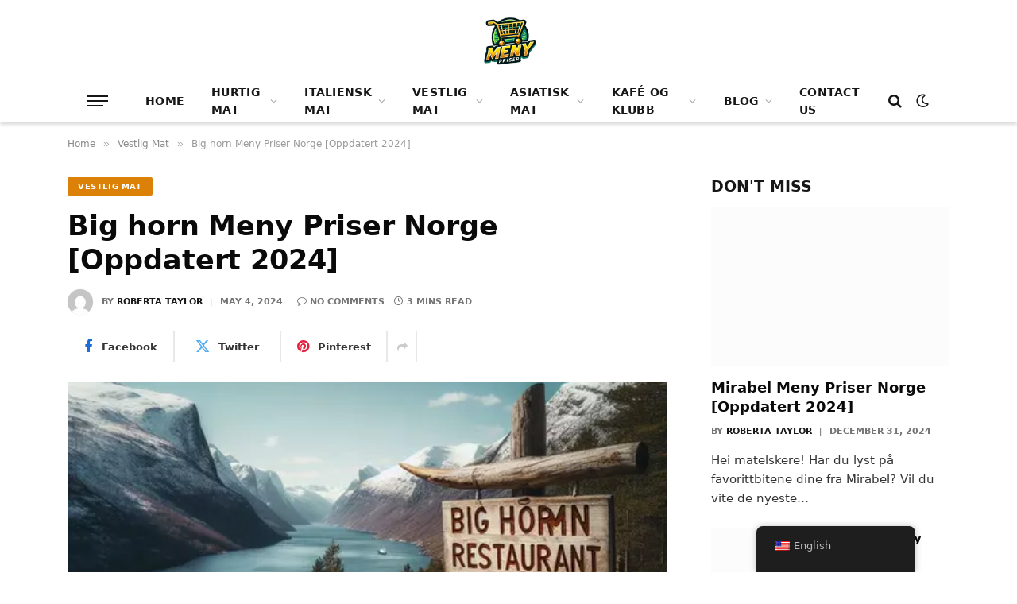

--- FILE ---
content_type: text/html; charset=UTF-8
request_url: https://menypriser.com/big-horn-meny-priser-norge/
body_size: 45878
content:

<!DOCTYPE html>
<html lang="en-US" prefix="og: https://ogp.me/ns#" class="s-light site-s-light">

<head><meta charset="UTF-8" /><script>if(navigator.userAgent.match(/MSIE|Internet Explorer/i)||navigator.userAgent.match(/Trident\/7\..*?rv:11/i)){var href=document.location.href;if(!href.match(/[?&]nowprocket/)){if(href.indexOf("?")==-1){if(href.indexOf("#")==-1){document.location.href=href+"?nowprocket=1"}else{document.location.href=href.replace("#","?nowprocket=1#")}}else{if(href.indexOf("#")==-1){document.location.href=href+"&nowprocket=1"}else{document.location.href=href.replace("#","&nowprocket=1#")}}}}</script><script>class RocketLazyLoadScripts{constructor(){this.v="1.2.3",this.triggerEvents=["keydown","mousedown","mousemove","touchmove","touchstart","touchend","wheel"],this.userEventHandler=this._triggerListener.bind(this),this.touchStartHandler=this._onTouchStart.bind(this),this.touchMoveHandler=this._onTouchMove.bind(this),this.touchEndHandler=this._onTouchEnd.bind(this),this.clickHandler=this._onClick.bind(this),this.interceptedClicks=[],window.addEventListener("pageshow",t=>{this.persisted=t.persisted}),window.addEventListener("DOMContentLoaded",()=>{this._preconnect3rdParties()}),this.delayedScripts={normal:[],async:[],defer:[]},this.trash=[],this.allJQueries=[]}_addUserInteractionListener(t){if(document.hidden){t._triggerListener();return}this.triggerEvents.forEach(e=>window.addEventListener(e,t.userEventHandler,{passive:!0})),window.addEventListener("touchstart",t.touchStartHandler,{passive:!0}),window.addEventListener("mousedown",t.touchStartHandler),document.addEventListener("visibilitychange",t.userEventHandler)}_removeUserInteractionListener(){this.triggerEvents.forEach(t=>window.removeEventListener(t,this.userEventHandler,{passive:!0})),document.removeEventListener("visibilitychange",this.userEventHandler)}_onTouchStart(t){"HTML"!==t.target.tagName&&(window.addEventListener("touchend",this.touchEndHandler),window.addEventListener("mouseup",this.touchEndHandler),window.addEventListener("touchmove",this.touchMoveHandler,{passive:!0}),window.addEventListener("mousemove",this.touchMoveHandler),t.target.addEventListener("click",this.clickHandler),this._renameDOMAttribute(t.target,"onclick","rocket-onclick"),this._pendingClickStarted())}_onTouchMove(t){window.removeEventListener("touchend",this.touchEndHandler),window.removeEventListener("mouseup",this.touchEndHandler),window.removeEventListener("touchmove",this.touchMoveHandler,{passive:!0}),window.removeEventListener("mousemove",this.touchMoveHandler),t.target.removeEventListener("click",this.clickHandler),this._renameDOMAttribute(t.target,"rocket-onclick","onclick"),this._pendingClickFinished()}_onTouchEnd(t){window.removeEventListener("touchend",this.touchEndHandler),window.removeEventListener("mouseup",this.touchEndHandler),window.removeEventListener("touchmove",this.touchMoveHandler,{passive:!0}),window.removeEventListener("mousemove",this.touchMoveHandler)}_onClick(t){t.target.removeEventListener("click",this.clickHandler),this._renameDOMAttribute(t.target,"rocket-onclick","onclick"),this.interceptedClicks.push(t),t.preventDefault(),t.stopPropagation(),t.stopImmediatePropagation(),this._pendingClickFinished()}_replayClicks(){window.removeEventListener("touchstart",this.touchStartHandler,{passive:!0}),window.removeEventListener("mousedown",this.touchStartHandler),this.interceptedClicks.forEach(t=>{t.target.dispatchEvent(new MouseEvent("click",{view:t.view,bubbles:!0,cancelable:!0}))})}_waitForPendingClicks(){return new Promise(t=>{this._isClickPending?this._pendingClickFinished=t:t()})}_pendingClickStarted(){this._isClickPending=!0}_pendingClickFinished(){this._isClickPending=!1}_renameDOMAttribute(t,e,r){t.hasAttribute&&t.hasAttribute(e)&&(event.target.setAttribute(r,event.target.getAttribute(e)),event.target.removeAttribute(e))}_triggerListener(){this._removeUserInteractionListener(this),"loading"===document.readyState?document.addEventListener("DOMContentLoaded",this._loadEverythingNow.bind(this)):this._loadEverythingNow()}_preconnect3rdParties(){let t=[];document.querySelectorAll("script[type=rocketlazyloadscript]").forEach(e=>{if(e.hasAttribute("src")){let r=new URL(e.src).origin;r!==location.origin&&t.push({src:r,crossOrigin:e.crossOrigin||"module"===e.getAttribute("data-rocket-type")})}}),t=[...new Map(t.map(t=>[JSON.stringify(t),t])).values()],this._batchInjectResourceHints(t,"preconnect")}async _loadEverythingNow(){this.lastBreath=Date.now(),this._delayEventListeners(this),this._delayJQueryReady(this),this._handleDocumentWrite(),this._registerAllDelayedScripts(),this._preloadAllScripts(),await this._loadScriptsFromList(this.delayedScripts.normal),await this._loadScriptsFromList(this.delayedScripts.defer),await this._loadScriptsFromList(this.delayedScripts.async);try{await this._triggerDOMContentLoaded(),await this._triggerWindowLoad()}catch(t){console.error(t)}window.dispatchEvent(new Event("rocket-allScriptsLoaded")),this._waitForPendingClicks().then(()=>{this._replayClicks()}),this._emptyTrash()}_registerAllDelayedScripts(){document.querySelectorAll("script[type=rocketlazyloadscript]").forEach(t=>{t.hasAttribute("data-rocket-src")?t.hasAttribute("async")&&!1!==t.async?this.delayedScripts.async.push(t):t.hasAttribute("defer")&&!1!==t.defer||"module"===t.getAttribute("data-rocket-type")?this.delayedScripts.defer.push(t):this.delayedScripts.normal.push(t):this.delayedScripts.normal.push(t)})}async _transformScript(t){return new Promise((await this._littleBreath(),navigator.userAgent.indexOf("Firefox/")>0||""===navigator.vendor)?e=>{let r=document.createElement("script");[...t.attributes].forEach(t=>{let e=t.nodeName;"type"!==e&&("data-rocket-type"===e&&(e="type"),"data-rocket-src"===e&&(e="src"),r.setAttribute(e,t.nodeValue))}),t.text&&(r.text=t.text),r.hasAttribute("src")?(r.addEventListener("load",e),r.addEventListener("error",e)):(r.text=t.text,e());try{t.parentNode.replaceChild(r,t)}catch(i){e()}}:async e=>{function r(){t.setAttribute("data-rocket-status","failed"),e()}try{let i=t.getAttribute("data-rocket-type"),n=t.getAttribute("data-rocket-src");t.text,i?(t.type=i,t.removeAttribute("data-rocket-type")):t.removeAttribute("type"),t.addEventListener("load",function r(){t.setAttribute("data-rocket-status","executed"),e()}),t.addEventListener("error",r),n?(t.removeAttribute("data-rocket-src"),t.src=n):t.src="data:text/javascript;base64,"+window.btoa(unescape(encodeURIComponent(t.text)))}catch(s){r()}})}async _loadScriptsFromList(t){let e=t.shift();return e&&e.isConnected?(await this._transformScript(e),this._loadScriptsFromList(t)):Promise.resolve()}_preloadAllScripts(){this._batchInjectResourceHints([...this.delayedScripts.normal,...this.delayedScripts.defer,...this.delayedScripts.async],"preload")}_batchInjectResourceHints(t,e){var r=document.createDocumentFragment();t.forEach(t=>{let i=t.getAttribute&&t.getAttribute("data-rocket-src")||t.src;if(i){let n=document.createElement("link");n.href=i,n.rel=e,"preconnect"!==e&&(n.as="script"),t.getAttribute&&"module"===t.getAttribute("data-rocket-type")&&(n.crossOrigin=!0),t.crossOrigin&&(n.crossOrigin=t.crossOrigin),t.integrity&&(n.integrity=t.integrity),r.appendChild(n),this.trash.push(n)}}),document.head.appendChild(r)}_delayEventListeners(t){let e={};function r(t,r){!function t(r){!e[r]&&(e[r]={originalFunctions:{add:r.addEventListener,remove:r.removeEventListener},eventsToRewrite:[]},r.addEventListener=function(){arguments[0]=i(arguments[0]),e[r].originalFunctions.add.apply(r,arguments)},r.removeEventListener=function(){arguments[0]=i(arguments[0]),e[r].originalFunctions.remove.apply(r,arguments)});function i(t){return e[r].eventsToRewrite.indexOf(t)>=0?"rocket-"+t:t}}(t),e[t].eventsToRewrite.push(r)}function i(t,e){let r=t[e];Object.defineProperty(t,e,{get:()=>r||function(){},set(i){t["rocket"+e]=r=i}})}r(document,"DOMContentLoaded"),r(window,"DOMContentLoaded"),r(window,"load"),r(window,"pageshow"),r(document,"readystatechange"),i(document,"onreadystatechange"),i(window,"onload"),i(window,"onpageshow")}_delayJQueryReady(t){let e;function r(r){if(r&&r.fn&&!t.allJQueries.includes(r)){r.fn.ready=r.fn.init.prototype.ready=function(e){return t.domReadyFired?e.bind(document)(r):document.addEventListener("rocket-DOMContentLoaded",()=>e.bind(document)(r)),r([])};let i=r.fn.on;r.fn.on=r.fn.init.prototype.on=function(){if(this[0]===window){function t(t){return t.split(" ").map(t=>"load"===t||0===t.indexOf("load.")?"rocket-jquery-load":t).join(" ")}"string"==typeof arguments[0]||arguments[0]instanceof String?arguments[0]=t(arguments[0]):"object"==typeof arguments[0]&&Object.keys(arguments[0]).forEach(e=>{let r=arguments[0][e];delete arguments[0][e],arguments[0][t(e)]=r})}return i.apply(this,arguments),this},t.allJQueries.push(r)}e=r}r(window.jQuery),Object.defineProperty(window,"jQuery",{get:()=>e,set(t){r(t)}})}async _triggerDOMContentLoaded(){this.domReadyFired=!0,await this._littleBreath(),document.dispatchEvent(new Event("rocket-DOMContentLoaded")),await this._littleBreath(),window.dispatchEvent(new Event("rocket-DOMContentLoaded")),await this._littleBreath(),document.dispatchEvent(new Event("rocket-readystatechange")),await this._littleBreath(),document.rocketonreadystatechange&&document.rocketonreadystatechange()}async _triggerWindowLoad(){await this._littleBreath(),window.dispatchEvent(new Event("rocket-load")),await this._littleBreath(),window.rocketonload&&window.rocketonload(),await this._littleBreath(),this.allJQueries.forEach(t=>t(window).trigger("rocket-jquery-load")),await this._littleBreath();let t=new Event("rocket-pageshow");t.persisted=this.persisted,window.dispatchEvent(t),await this._littleBreath(),window.rocketonpageshow&&window.rocketonpageshow({persisted:this.persisted})}_handleDocumentWrite(){let t=new Map;document.write=document.writeln=function(e){let r=document.currentScript;r||console.error("WPRocket unable to document.write this: "+e);let i=document.createRange(),n=r.parentElement,s=t.get(r);void 0===s&&(s=r.nextSibling,t.set(r,s));let a=document.createDocumentFragment();i.setStart(a,0),a.appendChild(i.createContextualFragment(e)),n.insertBefore(a,s)}}async _littleBreath(){Date.now()-this.lastBreath>45&&(await this._requestAnimFrame(),this.lastBreath=Date.now())}async _requestAnimFrame(){return document.hidden?new Promise(t=>setTimeout(t)):new Promise(t=>requestAnimationFrame(t))}_emptyTrash(){this.trash.forEach(t=>t.remove())}static run(){let t=new RocketLazyLoadScripts;t._addUserInteractionListener(t)}}RocketLazyLoadScripts.run();</script>

	
	<meta name="viewport" content="width=device-width, initial-scale=1" />
	
<!-- Search Engine Optimization by Rank Math - https://rankmath.com/ -->
<title>Big horn Meny Priser Norge [Oppdatert 2024]</title><style id="perfmatters-used-css">:where(.wp-block-button__link){border-radius:9999px;box-shadow:none;padding:calc(.667em + 2px) calc(1.333em + 2px);text-decoration:none;}:where(.wp-block-calendar table:not(.has-background) th){background:#ddd;}:where(.wp-block-columns){margin-bottom:1.75em;}:where(.wp-block-columns.has-background){padding:1.25em 2.375em;}:where(.wp-block-post-comments input[type=submit]){border:none;}:where(.wp-block-cover-image:not(.has-text-color)),:where(.wp-block-cover:not(.has-text-color)){color:#fff;}:where(.wp-block-cover-image.is-light:not(.has-text-color)),:where(.wp-block-cover.is-light:not(.has-text-color)){color:#000;}.wp-block-embed.alignleft,.wp-block-embed.alignright,.wp-block[data-align=left]>[data-type="core/embed"],.wp-block[data-align=right]>[data-type="core/embed"]{max-width:360px;width:100%;}.wp-block-embed.alignleft .wp-block-embed__wrapper,.wp-block-embed.alignright .wp-block-embed__wrapper,.wp-block[data-align=left]>[data-type="core/embed"] .wp-block-embed__wrapper,.wp-block[data-align=right]>[data-type="core/embed"] .wp-block-embed__wrapper{min-width:280px;}.wp-block-cover .wp-block-embed{min-height:240px;min-width:320px;}.wp-block-embed{overflow-wrap:break-word;}.wp-block-embed figcaption{margin-bottom:1em;margin-top:.5em;}.wp-block-embed iframe{max-width:100%;}.wp-block-embed__wrapper{position:relative;}.wp-embed-responsive .wp-has-aspect-ratio .wp-block-embed__wrapper:before{content:"";display:block;padding-top:50%;}.wp-embed-responsive .wp-has-aspect-ratio iframe{bottom:0;height:100%;left:0;position:absolute;right:0;top:0;width:100%;}.wp-embed-responsive .wp-embed-aspect-21-9 .wp-block-embed__wrapper:before{padding-top:42.85%;}.wp-embed-responsive .wp-embed-aspect-18-9 .wp-block-embed__wrapper:before{padding-top:50%;}.wp-embed-responsive .wp-embed-aspect-16-9 .wp-block-embed__wrapper:before{padding-top:56.25%;}.wp-embed-responsive .wp-embed-aspect-4-3 .wp-block-embed__wrapper:before{padding-top:75%;}.wp-embed-responsive .wp-embed-aspect-1-1 .wp-block-embed__wrapper:before{padding-top:100%;}.wp-embed-responsive .wp-embed-aspect-9-16 .wp-block-embed__wrapper:before{padding-top:177.77%;}.wp-embed-responsive .wp-embed-aspect-1-2 .wp-block-embed__wrapper:before{padding-top:200%;}:where(.wp-block-file){margin-bottom:1.5em;}:where(.wp-block-file__button){border-radius:2em;display:inline-block;padding:.5em 1em;}:where(.wp-block-file__button):is(a):active,:where(.wp-block-file__button):is(a):focus,:where(.wp-block-file__button):is(a):hover,:where(.wp-block-file__button):is(a):visited{box-shadow:none;color:#fff;opacity:.85;text-decoration:none;}h1.has-text-align-left[style*=writing-mode]:where([style*=vertical-lr]),h1.has-text-align-right[style*=writing-mode]:where([style*=vertical-rl]),h2.has-text-align-left[style*=writing-mode]:where([style*=vertical-lr]),h2.has-text-align-right[style*=writing-mode]:where([style*=vertical-rl]),h3.has-text-align-left[style*=writing-mode]:where([style*=vertical-lr]),h3.has-text-align-right[style*=writing-mode]:where([style*=vertical-rl]),h4.has-text-align-left[style*=writing-mode]:where([style*=vertical-lr]),h4.has-text-align-right[style*=writing-mode]:where([style*=vertical-rl]),h5.has-text-align-left[style*=writing-mode]:where([style*=vertical-lr]),h5.has-text-align-right[style*=writing-mode]:where([style*=vertical-rl]),h6.has-text-align-left[style*=writing-mode]:where([style*=vertical-lr]),h6.has-text-align-right[style*=writing-mode]:where([style*=vertical-rl]){rotate:180deg;}.wp-block-image img{box-sizing:border-box;height:auto;max-width:100%;vertical-align:bottom;}.wp-block-image[style*=border-radius] img,.wp-block-image[style*=border-radius]>a{border-radius:inherit;}.wp-block-image.aligncenter{text-align:center;}.wp-block-image.alignfull img,.wp-block-image.alignwide img{height:auto;width:100%;}.wp-block-image .aligncenter,.wp-block-image .alignleft,.wp-block-image .alignright,.wp-block-image.aligncenter,.wp-block-image.alignleft,.wp-block-image.alignright{display:table;}.wp-block-image .aligncenter>figcaption,.wp-block-image .alignleft>figcaption,.wp-block-image .alignright>figcaption,.wp-block-image.aligncenter>figcaption,.wp-block-image.alignleft>figcaption,.wp-block-image.alignright>figcaption{caption-side:bottom;display:table-caption;}.wp-block-image .aligncenter{margin-left:auto;margin-right:auto;}.wp-block-image figcaption{margin-bottom:1em;margin-top:.5em;}.wp-block-image :where(.has-border-color){border-style:solid;}.wp-block-image :where([style*=border-top-color]){border-top-style:solid;}.wp-block-image :where([style*=border-right-color]){border-right-style:solid;}.wp-block-image :where([style*=border-bottom-color]){border-bottom-style:solid;}.wp-block-image :where([style*=border-left-color]){border-left-style:solid;}.wp-block-image :where([style*=border-width]){border-style:solid;}.wp-block-image :where([style*=border-top-width]){border-top-style:solid;}.wp-block-image :where([style*=border-right-width]){border-right-style:solid;}.wp-block-image :where([style*=border-bottom-width]){border-bottom-style:solid;}.wp-block-image :where([style*=border-left-width]){border-left-style:solid;}.wp-block-image figure{margin:0;}@keyframes turn-on-visibility{0%{opacity:0;}to{opacity:1;}}@keyframes turn-off-visibility{0%{opacity:1;visibility:visible;}99%{opacity:0;visibility:visible;}to{opacity:0;visibility:hidden;}}@keyframes lightbox-zoom-in{0%{transform:translate(calc(( -100vw + var(--wp--lightbox-scrollbar-width) ) / 2 + var(--wp--lightbox-initial-left-position)),calc(-50vh + var(--wp--lightbox-initial-top-position))) scale(var(--wp--lightbox-scale));}to{transform:translate(-50%,-50%) scale(1);}}@keyframes lightbox-zoom-out{0%{transform:translate(-50%,-50%) scale(1);visibility:visible;}99%{visibility:visible;}to{transform:translate(calc(( -100vw + var(--wp--lightbox-scrollbar-width) ) / 2 + var(--wp--lightbox-initial-left-position)),calc(-50vh + var(--wp--lightbox-initial-top-position))) scale(var(--wp--lightbox-scale));visibility:hidden;}}:where(.wp-block-latest-comments:not([style*=line-height] .wp-block-latest-comments__comment)){line-height:1.1;}:where(.wp-block-latest-comments:not([style*=line-height] .wp-block-latest-comments__comment-excerpt p)){line-height:1.8;}ol,ul{box-sizing:border-box;}:where(.wp-block-navigation.has-background .wp-block-navigation-item a:not(.wp-element-button)),:where(.wp-block-navigation.has-background .wp-block-navigation-submenu a:not(.wp-element-button)){padding:.5em 1em;}:where(.wp-block-navigation .wp-block-navigation__submenu-container .wp-block-navigation-item a:not(.wp-element-button)),:where(.wp-block-navigation .wp-block-navigation__submenu-container .wp-block-navigation-submenu a:not(.wp-element-button)),:where(.wp-block-navigation .wp-block-navigation__submenu-container .wp-block-navigation-submenu button.wp-block-navigation-item__content),:where(.wp-block-navigation .wp-block-navigation__submenu-container .wp-block-pages-list__item button.wp-block-navigation-item__content){padding:.5em 1em;}@keyframes overlay-menu__fade-in-animation{0%{opacity:0;transform:translateY(.5em);}to{opacity:1;transform:translateY(0);}}:where(p.has-text-color:not(.has-link-color)) a{color:inherit;}p.has-text-align-left[style*="writing-mode:vertical-lr"],p.has-text-align-right[style*="writing-mode:vertical-rl"]{rotate:180deg;}:where(.wp-block-post-excerpt){margin-bottom:var(--wp--style--block-gap);margin-top:var(--wp--style--block-gap);}:where(.wp-block-preformatted.has-background){padding:1.25em 2.375em;}:where(.wp-block-pullquote){margin:0 0 1em;}:where(.wp-block-search__button){border:1px solid #ccc;padding:6px 10px;}:where(.wp-block-search__button-inside .wp-block-search__inside-wrapper){border:1px solid #949494;box-sizing:border-box;padding:4px;}:where(.wp-block-search__button-inside .wp-block-search__inside-wrapper) :where(.wp-block-search__button){padding:4px 8px;}.wp-block-table{overflow-x:auto;}.wp-block-table table{border-collapse:collapse;width:100%;}.wp-block-table thead{border-bottom:3px solid;}.wp-block-table td,.wp-block-table th{border:1px solid;padding:.5em;}.wp-block-table.aligncenter,.wp-block-table.alignleft,.wp-block-table.alignright{display:table;width:auto;}.wp-block-table.aligncenter td,.wp-block-table.aligncenter th,.wp-block-table.alignleft td,.wp-block-table.alignleft th,.wp-block-table.alignright td,.wp-block-table.alignright th{word-break:break-word;}.wp-block-table.is-style-stripes{background-color:initial;border-bottom:1px solid #f0f0f0;border-collapse:inherit;border-spacing:0;}.wp-block-table.is-style-stripes tbody tr:nth-child(odd){background-color:#f0f0f0;}.wp-block-table.is-style-stripes td,.wp-block-table.is-style-stripes th{border-color:rgba(0,0,0,0);}.wp-block-table table[style*=border-top-color] tr:first-child,.wp-block-table table[style*=border-top-color] tr:first-child td,.wp-block-table table[style*=border-top-color] tr:first-child th,.wp-block-table table[style*=border-top-color]>*,.wp-block-table table[style*=border-top-color]>* td,.wp-block-table table[style*=border-top-color]>* th{border-top-color:inherit;}.wp-block-table table[style*=border-top-color] tr:not(:first-child){border-top-color:initial;}.wp-block-table table[style*=border-right-color] td:last-child,.wp-block-table table[style*=border-right-color] th,.wp-block-table table[style*=border-right-color] tr,.wp-block-table table[style*=border-right-color]>*{border-right-color:inherit;}.wp-block-table table[style*=border-bottom-color] tr:last-child,.wp-block-table table[style*=border-bottom-color] tr:last-child td,.wp-block-table table[style*=border-bottom-color] tr:last-child th,.wp-block-table table[style*=border-bottom-color]>*,.wp-block-table table[style*=border-bottom-color]>* td,.wp-block-table table[style*=border-bottom-color]>* th{border-bottom-color:inherit;}.wp-block-table table[style*=border-bottom-color] tr:not(:last-child){border-bottom-color:initial;}.wp-block-table table[style*=border-left-color] td:first-child,.wp-block-table table[style*=border-left-color] th,.wp-block-table table[style*=border-left-color] tr,.wp-block-table table[style*=border-left-color]>*{border-left-color:inherit;}.wp-block-table table[style*=border-style] td,.wp-block-table table[style*=border-style] th,.wp-block-table table[style*=border-style] tr,.wp-block-table table[style*=border-style]>*{border-style:inherit;}.wp-block-table table[style*=border-width] td,.wp-block-table table[style*=border-width] th,.wp-block-table table[style*=border-width] tr,.wp-block-table table[style*=border-width]>*{border-style:inherit;border-width:inherit;}:where(.wp-block-term-description){margin-bottom:var(--wp--style--block-gap);margin-top:var(--wp--style--block-gap);}:where(pre.wp-block-verse){font-family:inherit;}.editor-styles-wrapper,.entry-content{counter-reset:footnotes;}a[data-fn].fn{counter-increment:footnotes;display:inline-flex;font-size:smaller;text-decoration:none;text-indent:-9999999px;vertical-align:super;}a[data-fn].fn:after{content:"[" counter(footnotes) "]";float:left;text-indent:0;}:root{--wp--preset--font-size--normal:16px;--wp--preset--font-size--huge:42px;}.has-text-align-center{text-align:center;}.has-text-align-right{text-align:right;}.aligncenter{clear:both;}.screen-reader-text{border:0;clip:rect(1px,1px,1px,1px);-webkit-clip-path:inset(50%);clip-path:inset(50%);height:1px;margin:-1px;overflow:hidden;padding:0;position:absolute;width:1px;word-wrap:normal !important;}.screen-reader-text:focus{background-color:#ddd;clip:auto !important;-webkit-clip-path:none;clip-path:none;color:#444;display:block;font-size:1em;height:auto;left:5px;line-height:normal;padding:15px 23px 14px;text-decoration:none;top:5px;width:auto;z-index:100000;}html :where(.has-border-color){border-style:solid;}html :where([style*=border-top-color]){border-top-style:solid;}html :where([style*=border-right-color]){border-right-style:solid;}html :where([style*=border-bottom-color]){border-bottom-style:solid;}html :where([style*=border-left-color]){border-left-style:solid;}html :where([style*=border-width]){border-style:solid;}html :where([style*=border-top-width]){border-top-style:solid;}html :where([style*=border-right-width]){border-right-style:solid;}html :where([style*=border-bottom-width]){border-bottom-style:solid;}html :where([style*=border-left-width]){border-left-style:solid;}html :where(img[class*=wp-image-]){height:auto;max-width:100%;}:where(figure){margin:0 0 1em;}html :where(.is-position-sticky){--wp-admin--admin-bar--position-offset:var(--wp-admin--admin-bar--height,0px);}@media screen and (max-width:600px){html :where(.is-position-sticky){--wp-admin--admin-bar--position-offset:0px;}}.scriptlesssocialsharing{box-sizing:border-box;margin:18px auto;}.scriptlesssocialsharing a.button{border:none;border-radius:0;box-shadow:none;color:#fff;line-height:1;margin:0;text-align:center;text-decoration:none;}.scriptlesssocialsharing a.button:hover{color:#fff;}.scriptlesssocialsharing .screen-reader-text{position:absolute;clip:rect(1px,1px,1px,1px);height:1px;width:1px;border:0;overflow:hidden;}.scriptlesssocialsharing__buttons{display:flex;flex-wrap:wrap;}.scriptlesssocialsharing__buttons a.button{border:1px solid;display:flex;justify-content:center;align-items:center;}.scriptlesssocialsharing__icon{display:inline-block;fill:currentColor;font-size:18px;height:1em;width:1em;}.scriptlesssocialsharing__icon+.sss-name{margin-left:8px;}.scriptlesssocialsharing .button.email{background-color:rgba(51,51,51,.8);}.scriptlesssocialsharing .button.email:hover{background-color:#333;}.scriptlesssocialsharing .button.twitter{background-color:rgba(20,23,26,.8);}.scriptlesssocialsharing .button.twitter:hover{background-color:#14171a;}.scriptlesssocialsharing .button.facebook{background-color:rgba(59,89,152,.8);}.scriptlesssocialsharing .button.facebook:hover{background-color:#3b5998;}.scriptlesssocialsharing .button.linkedin{background-color:rgba(0,119,181,.8);}.scriptlesssocialsharing .button.linkedin:hover{background-color:#0077b5;}.scriptlesssocialsharing .button.pinterest{background-color:rgba(189,8,28,.8);}.scriptlesssocialsharing .button.pinterest:hover{background-color:#bd081c;}@media print{.scriptlesssocialsharing{display:none;}}html{line-height:1.15;-webkit-text-size-adjust:100%;}body{margin:0;}main{display:block;min-width:0;}h1{font-size:2em;margin:.67em 0;}a{background-color:transparent;}b,strong{font-weight:700;}small{font-size:80%;}img{border-style:none;}button,input,optgroup,select,textarea{font-size:100%;margin:0;}button,input{overflow:visible;}button,select{text-transform:none;}button,[type="button"],[type="reset"],[type="submit"]{-webkit-appearance:button;}button::-moz-focus-inner,[type="button"]::-moz-focus-inner,[type="reset"]::-moz-focus-inner,[type="submit"]::-moz-focus-inner{border-style:none;padding:0;}button:-moz-focusring,[type="button"]:-moz-focusring,[type="reset"]:-moz-focusring,[type="submit"]:-moz-focusring{outline:1px dotted ButtonText;}textarea{overflow:auto;}[type="checkbox"],[type="radio"]{box-sizing:border-box;padding:0;}[type="number"]::-webkit-inner-spin-button,[type="number"]::-webkit-outer-spin-button{height:auto;}[type="search"]{-webkit-appearance:textfield;outline-offset:-2px;}[type="search"]::-webkit-search-decoration{-webkit-appearance:none;}::-webkit-file-upload-button{-webkit-appearance:button;font:inherit;}[hidden]{display:none;}:root{--global-gray-400:#cbd5e0;--global-gray-500:#a0aec0;--global-xs-spacing:1em;--global-sm-spacing:1.5rem;--global-md-spacing:2rem;--global-lg-spacing:2.5em;--global-xl-spacing:3.5em;--global-xxl-spacing:5rem;--global-edge-spacing:1.5rem;--global-boxed-spacing:2rem;}h1,h2,h3,h4,h5,h6{padding:0;margin:0;}h1 a,h2 a,h3 a,h4 a,h5 a,h6 a{color:inherit;text-decoration:none;}dfn,cite,em,i{font-style:italic;}html{box-sizing:border-box;}*,*::before,*::after{box-sizing:inherit;}ul,ol{margin:0 0 1.5em 1.5em;padding:0;}ul.aligncenter,ol.aligncenter{list-style:none;}ul{list-style:disc;}li>ul,li>ol{margin-bottom:0;margin-left:1.5em;}img{display:block;height:auto;max-width:100%;}figure{margin:.5em 0;}table{margin:0 0 1.5em;width:100%;}a{color:var(--global-palette-highlight);transition:all .1s linear;}a:hover,a:focus,a:active{color:var(--global-palette-highlight-alt);}a:hover,a:active{outline:0;}.inner-link-style-normal a:not(.button),.widget-area.inner-link-style-normal a:not(.button){text-decoration:underline;}.screen-reader-text{clip:rect(1px,1px,1px,1px);position:absolute !important;height:1px;width:1px;overflow:hidden;word-wrap:normal !important;}.screen-reader-text:focus{background-color:#f1f1f1;border-radius:3px;box-shadow:0 0 2px 2px rgba(0,0,0,.6);clip:auto !important;color:#21759b;display:block;font-size:.875rem;font-weight:700;height:auto;left:5px;line-height:normal;padding:15px 23px 14px;text-decoration:none;top:5px;width:auto;z-index:100000;}:where(html:not(.no-js)) .hide-focus-outline *:focus{outline:0;}#primary[tabindex="-1"]:focus{outline:0;}textarea{width:100%;}input[type="text"],input[type="email"],input[type="url"],input[type="password"],input[type="search"],input[type="number"],input[type="tel"],input[type="range"],input[type="date"],input[type="month"],input[type="week"],input[type="time"],input[type="datetime"],input[type="datetime-local"],input[type="color"],textarea{-webkit-appearance:none;color:var(--global-palette5);border:1px solid var(--global-gray-400);border-radius:3px;padding:.4em .5em;max-width:100%;background:var(--global-palette9);box-shadow:0 0 0 -7px rgba(0,0,0,0);}::-webkit-input-placeholder{color:var(--global-palette6);}::-moz-placeholder{color:var(--global-palette6);opacity:1;}::placeholder{color:var(--global-palette6);}input[type="text"]:focus,input[type="email"]:focus,input[type="url"]:focus,input[type="password"]:focus,input[type="search"]:focus,input[type="number"]:focus,input[type="tel"]:focus,input[type="range"]:focus,input[type="date"]:focus,input[type="month"]:focus,input[type="week"]:focus,input[type="time"]:focus,input[type="datetime"]:focus,input[type="datetime-local"]:focus,input[type="color"]:focus,textarea:focus{color:var(--global-palette3);border-color:var(--global-palette6);outline:0;box-shadow:0 5px 15px -7px rgba(0,0,0,.1);}button,.button,.wp-block-button__link,.wp-element-button,input[type="button"],input[type="reset"],input[type="submit"]{border-radius:3px;background:var(--global-palette-btn-bg);color:var(--global-palette-btn);padding:.4em 1em;border:0;font-size:1.125rem;line-height:1.6;display:inline-block;font-family:inherit;cursor:pointer;text-decoration:none;transition:all .2s ease;box-shadow:0 0 0 -7px rgba(0,0,0,0);}button:visited,.button:visited,.wp-block-button__link:visited,.wp-element-button:visited,input[type="button"]:visited,input[type="reset"]:visited,input[type="submit"]:visited{background:var(--global-palette-btn-bg);color:var(--global-palette-btn);}button:hover,button:focus,button:active,.button:hover,.button:focus,.button:active,.wp-block-button__link:hover,.wp-block-button__link:focus,.wp-block-button__link:active,.wp-element-button:hover,.wp-element-button:focus,.wp-element-button:active,input[type="button"]:hover,input[type="button"]:focus,input[type="button"]:active,input[type="reset"]:hover,input[type="reset"]:focus,input[type="reset"]:active,input[type="submit"]:hover,input[type="submit"]:focus,input[type="submit"]:active{color:var(--global-palette-btn-hover);background:var(--global-palette-btn-bg-hover);box-shadow:0 15px 25px -7px rgba(0,0,0,.1);}button:disabled,button.disabled,.button:disabled,.button.disabled,.wp-block-button__link:disabled,.wp-block-button__link.disabled,.wp-element-button:disabled,.wp-element-button.disabled,input[type="button"]:disabled,input[type="button"].disabled,input[type="reset"]:disabled,input[type="reset"].disabled,input[type="submit"]:disabled,input[type="submit"].disabled{cursor:not-allowed;opacity:.5;}.kadence-svg-iconset{display:inline-flex;align-self:center;}.kadence-svg-iconset svg{height:1em;width:1em;}.kadence-svg-iconset.svg-baseline svg{top:.125em;position:relative;}:root .has-theme-palette-9-color,:root .has-theme-palette9-color{color:var(--global-palette9);}.kt-clear{}.kt-clear::before,.kt-clear::after{content:" ";display:table;}.kt-clear::after{clear:both;}.content-area{margin:var(--global-xxl-spacing) 0;}.entry-content{word-break:break-word;}.entry-content table{word-break:normal;}.content-vertical-padding-bottom .content-area{margin-top:0;}.site-container,.site-header-row-layout-contained,.site-footer-row-layout-contained,.entry-hero-layout-contained,.alignfull>.wp-block-cover__inner-container,.alignwide>.wp-block-cover__inner-container{margin:0 auto;padding:0 var(--global-content-edge-padding);}.content-bg{background:#fff;}.content-style-unboxed .entry:not(.loop-entry)>.entry-content-wrap{padding:0;}.content-style-unboxed .content-bg:not(.loop-entry){background:transparent;}.content-style-unboxed .entry:not(.loop-entry){box-shadow:none;border-radius:0;}#kt-scroll-up-reader,#kt-scroll-up{position:fixed;-webkit-transform:translateY(40px);transform:translateY(40px);transition:all .2s ease;opacity:0;z-index:1000;display:flex;cursor:pointer;}#kt-scroll-up-reader *,#kt-scroll-up *{pointer-events:none;}#kt-scroll-up-reader.scroll-up-style-outline,#kt-scroll-up.scroll-up-style-outline{background:transparent;}.scroll-up-style-outline,.scroll-up-wrap.scroll-up-style-outline{border-width:2px;border-style:solid;border-color:currentColor;color:var(--global-palette4);}.scroll-up-style-outline:hover{color:var(--global-palette5);}#kt-scroll-up-reader{-webkit-transform:translateY(0);transform:translateY(0);transition:all 0s ease;}#kt-scroll-up-reader:not(:focus){clip:rect(1px,1px,1px,1px);height:1px;width:1px;overflow:hidden;word-wrap:normal !important;}#kt-scroll-up-reader:focus{-webkit-transform:translateY(0);transform:translateY(0);opacity:1;box-shadow:none;z-index:1001;}@media screen and (max-width:719px){.vs-sm-false{display:none !important;}}#wrapper{overflow:hidden;overflow:clip;}.aligncenter{clear:both;display:block;margin-left:auto;margin-right:auto;text-align:center;}body.footer-on-bottom #wrapper{min-height:100vh;display:flex;flex-direction:column;}body.footer-on-bottom #inner-wrap{flex:1 0 auto;}.site-branding{max-height:inherit;}.site-branding a.brand{display:flex;gap:1em;flex-direction:row;align-items:center;text-decoration:none;color:inherit;max-height:inherit;}.site-branding a.brand img{display:block;}.header-navigation ul ul.sub-menu,.header-navigation ul ul.submenu{display:none;position:absolute;top:100%;flex-direction:column;background:#fff;margin-left:0;box-shadow:0 2px 13px rgba(0,0,0,.1);z-index:1000;}.header-navigation ul ul.sub-menu>li:last-child,.header-navigation ul ul.submenu>li:last-child{border-bottom:0;}.header-navigation[class*="header-navigation-dropdown-animation-fade"] ul ul.sub-menu,.header-navigation[class*="header-navigation-dropdown-animation-fade"] ul ul.submenu{opacity:0;visibility:hidden;-webkit-transform:translate3d(0,0,0);transform:translate3d(0,0,0);transition:all .2s ease;display:block;clip:rect(1px,1px,1px,1px);height:1px;overflow:hidden;}.header-navigation[class*="header-navigation-dropdown-animation-fade"] ul li:hover>ul,.header-navigation[class*="header-navigation-dropdown-animation-fade"] ul li.menu-item--toggled-on>ul,.header-navigation[class*="header-navigation-dropdown-animation-fade"] ul li:not(.menu-item--has-toggle):focus>ul{opacity:1;visibility:visible;-webkit-transform:translate3d(0,0,0);transform:translate3d(0,0,0);clip:auto;height:auto;overflow:visible;}.header-navigation.header-navigation-dropdown-animation-fade-up ul ul.sub-menu,.header-navigation.header-navigation-dropdown-animation-fade-up ul ul.submenu{-webkit-transform:translate3d(0,10px,0);transform:translate3d(0,10px,0);}.wp-site-blocks .nav--toggle-sub .dropdown-nav-special-toggle{position:absolute !important;overflow:hidden;padding:0 !important;margin:0 !important;margin-right:-.1em !important;border:0 !important;width:.9em;top:0;bottom:0;height:auto;border-radius:0;box-shadow:none !important;background:transparent !important;display:block;left:auto;right:calc(1.4em / 2);pointer-events:none;}.wp-site-blocks .nav--toggle-sub .sub-menu .dropdown-nav-special-toggle{width:2.6em;margin:0 !important;right:0;}.nav--toggle-sub .dropdown-nav-special-toggle:focus{z-index:10;}.nav--toggle-sub .dropdown-nav-toggle{display:block;display:inline-flex;background:transparent;position:absolute;right:0;top:50%;width:.7em;width:.9em;height:.7em;height:.9em;font-size:inherit;font-size:.9em;line-height:inherit;margin:0;padding:0;border:none;border-radius:0;-webkit-transform:translateY(-50%);transform:translateY(-50%);overflow:visible;transition:opacity .2s ease;}.nav--toggle-sub ul ul .dropdown-nav-toggle{right:.2em;}.nav--toggle-sub ul ul .dropdown-nav-toggle .kadence-svg-iconset{-webkit-transform:rotate(-90deg);transform:rotate(-90deg);}.nav--toggle-sub li.menu-item-has-children{position:relative;}.nav-drop-title-wrap{position:relative;padding-right:1em;display:block;}.nav--toggle-sub li:hover>ul,.nav--toggle-sub li.menu-item--toggled-on>ul,.nav--toggle-sub li:not(.menu-item--has-toggle):focus>ul{display:block;}.nav--toggle-sub li:not(.menu-item--has-toggle):focus-within>ul{display:block;}@media (hover:none){.wp-site-blocks .nav--toggle-sub .menu-item--has-toggle:not(.menu-item--toggled-on) .dropdown-nav-special-toggle{left:0;right:0 !important;margin-right:0 !important;width:100%;pointer-events:all;}}.rtl .primary-menu-container>ul>li.menu-item .dropdown-nav-special-toggle{right:auto;left:calc(1.4em / 2);}.rtl .wp-site-blocks .nav--toggle-sub .sub-menu .dropdown-nav-special-toggle{left:0;right:auto;}.wp-site-blocks .nav--toggle-sub .kadence-menu-mega-enabled .sub-menu .dropdown-nav-special-toggle{display:none;}.header-navigation[class*="header-navigation-style-underline"] .header-menu-container>ul>li>a{position:relative;}.header-navigation[class*="header-navigation-style-underline"] .header-menu-container>ul>li>a:after{content:"";width:100%;position:absolute;bottom:0;height:2px;right:50%;background:currentColor;-webkit-transform:scale(0,0) translate(-50%,0);transform:scale(0,0) translate(-50%,0);transition:color 0s ease-in-out,-webkit-transform .2s ease-in-out;transition:transform .2s ease-in-out,color 0s ease-in-out;transition:transform .2s ease-in-out,color 0s ease-in-out,-webkit-transform .2s ease-in-out;}.header-navigation[class*="header-navigation-style-underline"] .header-menu-container>ul>li>a:hover:after{-webkit-transform:scale(1,1) translate(50%,0);transform:scale(1,1) translate(50%,0);}.header-navigation[class*="header-navigation-style-underline"] .header-menu-container>ul>li.current-menu-item>a:after,.header-navigation[class*="header-navigation-style-underline"] .header-menu-container>ul>li.current-page-item>a:after{-webkit-transform:scale(1,1) translate(50%,0);transform:scale(1,1) translate(50%,0);}.header-navigation,.header-menu-container{display:flex;}.header-navigation li.menu-item>a{display:block;width:100%;text-decoration:none;color:var(--global-palette4);transition:all .2s ease-in-out;-webkit-transform:translate3d(0,0,0);transform:translate3d(0,0,0);}.header-navigation li.menu-item>a:hover,.header-navigation li.menu-item>a:focus{color:var(--global-palette-highlight);}.header-navigation ul.sub-menu,.header-navigation ul.submenu{display:block;list-style:none;margin:0;padding:0;}.header-navigation ul li.menu-item>a{padding:.6em .5em;}.header-navigation ul ul li.menu-item>a{padding:1em;}.header-navigation ul ul li.menu-item>a{width:200px;}.header-navigation ul ul ul.sub-menu,.header-navigation ul ul ul.submenu{top:0;left:100%;right:auto;min-height:100%;}.header-navigation .menu{display:flex;flex-wrap:wrap;justify-content:center;align-items:center;list-style:none;margin:0;padding:0;}.menu-toggle-open{display:flex;background:transparent;align-items:center;box-shadow:none;}.menu-toggle-open .menu-toggle-icon{display:flex;}.menu-toggle-open:hover,.menu-toggle-open:focus{border-color:currentColor;background:transparent;box-shadow:none;}.wp-site-blocks .menu-toggle-open{box-shadow:none;}.mobile-navigation{width:100%;}.mobile-navigation a{display:block;width:100%;text-decoration:none;padding:.6em .5em;}.mobile-navigation ul{display:block;list-style:none;margin:0;padding:0;}.drawer-nav-drop-wrap{display:flex;position:relative;}.drawer-nav-drop-wrap a{color:inherit;}.drawer-nav-drop-wrap .drawer-sub-toggle{background:transparent;color:inherit;padding:.5em .7em;display:flex;border:0;border-radius:0;box-shadow:none;line-height:normal;}.drawer-nav-drop-wrap .drawer-sub-toggle[aria-expanded="true"] svg{-webkit-transform:rotate(180deg);transform:rotate(180deg);}.mobile-navigation ul ul{padding-left:1em;transition:all .2s ease-in-out;}.mobile-navigation ul.has-collapse-sub-nav ul.sub-menu{display:none;}body[class*='amp-mode-'] .mobile-navigation ul ul{display:block;}.mobile-navigation ul ul ul ul ul ul{padding-left:0;}.popup-drawer{position:fixed;display:none;top:0;bottom:0;left:-99999rem;right:99999rem;transition:opacity .25s ease-in,left 0s .25s,right 0s .25s;z-index:100000;}.popup-drawer .drawer-overlay{background-color:rgba(0,0,0,.4);position:fixed;top:0;right:0;bottom:0;left:0;opacity:0;transition:opacity .2s ease-in-out;}.popup-drawer .drawer-inner{width:100%;-webkit-transform:translateX(100%);transform:translateX(100%);max-width:90%;right:0;top:0;overflow:auto;background:#090c10;color:#fff;bottom:0;opacity:0;position:fixed;box-shadow:0 0 2rem 0 rgba(0,0,0,.1);display:flex;flex-direction:column;transition:opacity .25s cubic-bezier(.77,.2,.05,1),-webkit-transform .3s cubic-bezier(.77,.2,.05,1);transition:transform .3s cubic-bezier(.77,.2,.05,1),opacity .25s cubic-bezier(.77,.2,.05,1);transition:transform .3s cubic-bezier(.77,.2,.05,1),opacity .25s cubic-bezier(.77,.2,.05,1),-webkit-transform .3s cubic-bezier(.77,.2,.05,1);}.popup-drawer .drawer-header{padding:0 1.5em;display:flex;justify-content:flex-end;min-height:calc(1.2em + 24px);}.popup-drawer .drawer-header .drawer-toggle{background:transparent;border:0;font-size:24px;line-height:1;padding:.6em .15em;color:inherit;display:flex;box-shadow:none;border-radius:0;}.popup-drawer .drawer-header .drawer-toggle:hover{box-shadow:none;}.popup-drawer .drawer-content{padding:0 1.5em 1.5em;}.popup-drawer .drawer-header .drawer-toggle{width:1em;position:relative;height:1em;box-sizing:content-box;font-size:24px;}.drawer-toggle .toggle-close-bar{width:.75em;height:.08em;background:currentColor;-webkit-transform-origin:center center;transform-origin:center center;position:absolute;margin-top:-.04em;opacity:0;border-radius:.08em;left:50%;margin-left:-.375em;top:50%;-webkit-transform:rotate(45deg) translateX(-50%);transform:rotate(45deg) translateX(-50%);transition:opacity .3s cubic-bezier(.77,.2,.05,1),-webkit-transform .3s cubic-bezier(.77,.2,.05,1);transition:transform .3s cubic-bezier(.77,.2,.05,1),opacity .3s cubic-bezier(.77,.2,.05,1);transition:transform .3s cubic-bezier(.77,.2,.05,1),opacity .3s cubic-bezier(.77,.2,.05,1),-webkit-transform .3s cubic-bezier(.77,.2,.05,1);transition-delay:.2s;}.drawer-toggle .toggle-close-bar:last-child{-webkit-transform:rotate(-45deg) translateX(50%);transform:rotate(-45deg) translateX(50%);}.popup-drawer .drawer-content.content-align-right{text-align:right;}.popup-drawer .drawer-content.content-align-right .site-header-item{justify-content:flex-end;}body[class*="showing-popup-drawer-"]{overflow:hidden;}#main-header{display:none;}#masthead{position:relative;z-index:11;}@media screen and (min-width:1025px){#main-header{display:block;}#mobile-header{display:none;}}.site-header-row{display:grid;grid-template-columns:auto auto;}.site-header-row-layout-fullwidth>.site-header-row-container-inner>.site-container{max-width:none;}.site-header-section{display:flex;max-height:inherit;}.site-header-item{display:flex;align-items:center;margin-right:10px;max-height:inherit;}.site-header-section>.site-header-item:last-child{margin-right:0;}.drawer-content .site-header-item{margin-right:0;margin-bottom:10px;}.drawer-content .site-header-item:last-child{margin-bottom:0;}.site-header-section-right{justify-content:flex-end;}.element-social-inner-wrap{display:flex;flex-wrap:wrap;align-items:center;gap:.3em;}a.social-button{width:2em;text-decoration:none;height:2em;display:inline-flex;justify-content:center;align-items:center;margin:0;color:var(--global-palette4);background:var(--global-palette7);border-radius:3px;transition:all .2s ease-in-out;}a.social-button:hover{color:var(--global-palette-btn);background:var(--global-palette-btn-bg);}#mobile-drawer{z-index:99999;}#mobile-header .mobile-navigation>.mobile-menu-container.drawer-menu-container>ul.menu{display:flex;flex-wrap:wrap;}#mobile-header .mobile-navigation:not(.drawer-navigation-parent-toggle-true) ul li.menu-item-has-children .drawer-nav-drop-wrap button{border:0;}#mobile-header .mobile-navigation ul li.menu-item-has-children .drawer-nav-drop-wrap,#mobile-header .mobile-navigation ul li:not(.menu-item-has-children) a{border:0;}.wp-block-image{margin-bottom:0;}figure.wp-block-image.aligncenter img{display:inline-block;}.wp-block-table{border-collapse:collapse;}.wp-block-table table{border-collapse:collapse;}.wp-block-table thead{border-bottom:3px solid var(--global-palette6);}.wp-block-table td,.wp-block-table th{padding:.5em;border:1px solid var(--global-palette6);word-break:normal;}.wp-block-table img{display:inline-block;}.wp-block-table.is-style-stripes thead{border-bottom:0;}.wp-block-table.is-style-stripes td,.wp-block-table.is-style-stripes th{border:0;}.blocks-gallery-caption figcaption,.wp-block-embed figcaption,.wp-block-image figcaption,.wp-block-table figcaption,.wp-block-audio figcaption,.wp-block-video figcaption{color:var(--global-palette5);font-size:80%;text-align:center;}embed,iframe,object{max-width:100%;}.wp-caption{margin-bottom:1.5em;max-width:100%;}.wp-caption img[class*="wp-image-"]{display:block;margin-left:auto;margin-right:auto;}.wp-caption .wp-caption-text{margin:.8075em 0;}.widget-area .widget-title{font-size:20px;line-height:1.5;margin-bottom:.5em;text-transform:uppercase;}.widget-area ul{padding-left:.5em;}.widget-area a:where(:not(.button):not(.wp-block-button__link):not(.wp-element-button)){color:var(--global-palette3);text-decoration:none;}.widget-area a:where(:not(.button):not(.wp-block-button__link):not(.wp-element-button)):hover{color:var(--global-palette-highlight);text-decoration:underline;}.grid-cols{display:grid;grid-template-columns:minmax(0,1fr);-webkit-column-gap:2.5rem;-moz-column-gap:2.5rem;column-gap:2.5rem;row-gap:2.5rem;}.wp-site-blocks .grid-cols:before{display:none;}@media screen and (min-width:576px){.grid-sm-col-2{grid-template-columns:repeat(2,minmax(0,1fr));}}@media screen and (min-width:1025px){.grid-lg-col-3{grid-template-columns:repeat(3,minmax(0,1fr));}}.entry{box-shadow:0 15px 25px -10px rgba(0,0,0,.05);border-radius:.25rem;}.content-wrap{position:relative;}.kadence-thumbnail-position-behind+.entry{z-index:1;position:relative;}.single-content{margin:var(--global-md-spacing) 0 0;}.single-content address,.single-content figure,.single-content hr,.single-content p,.single-content table,.single-content pre,.single-content form,.single-content .wp-block-buttons,.single-content .wp-block-button,.single-content .wc-block-grid,.single-content .wp-block-kadence-advancedbtn,.single-content .wp-block-media-text,.single-content .wp-block-cover,.single-content .entry-content-asset,.single-content .wp-block-kadence-form,.single-content .wp-block-group,.single-content .wp-block-yoast-faq-block,.single-content .wp-block-yoast-how-to-block,.single-content .schema-faq-section,.single-content .wp-block-kadence-tableofcontents,.single-content .enlighter-default,.single-content .wp-block-kadence-iconlist,.single-content [class*=__inner-content]{margin-top:0;margin-bottom:var(--global-md-spacing);}.single-content p>img{display:inline-block;}.single-content p>img.aligncenter{display:block;}.single-content li>img{display:inline-block;}.single-content li>img.aligncenter{display:block;}.single-content h1,.single-content h2,.single-content h3,.single-content h4,.single-content h5,.single-content h6{margin:1.5em 0 .5em;}.single-content h1:first-child,.single-content h2:first-child,.single-content h3:first-child,.single-content h4:first-child,.single-content h5:first-child,.single-content h6:first-child{margin-top:0;}.single-content h1+*,.single-content h2+*,.single-content h3+*,.single-content h4+*,.single-content h5+*,.single-content h6+*{margin-top:0;}.single-content ul,.single-content ol{margin:0 0 var(--global-md-spacing);padding-left:2em;}.single-content ul.aligncenter,.single-content ol.aligncenter{text-align:center;padding-left:0;}.single-content li>ol,.single-content li>ul{margin:0;}.single-content address:last-child,.single-content figure:last-child,.single-content hr:last-child,.single-content p:last-child,.single-content table:last-child,.single-content pre:last-child,.single-content form:last-child,.single-content .wp-block-buttons:last-child,.single-content .wp-block-button:last-child,.single-content .wp-block-kadence-advancedbtn:last-child,.single-content .wp-block-media-text:last-child,.single-content .wp-block-cover:last-child,.single-content .entry-content-asset:last-child,.single-content .wp-block-kadence-form:last-child,.single-content .wp-block-group:last-child,.single-content .wp-block-yoast-faq-block:last-child,.single-content .wp-block-yoast-how-to-block:last-child,.single-content .schema-faq-section:last-child,.single-content .wp-block-kadence-tableofcontents:last-child,.single-content .enlighter-default:last-child,.single-content .wp-block-kadence-iconlist:last-child,.single-content h1:last-child,.single-content h2:last-child,.single-content h3:last-child,.single-content h4:last-child,.single-content h5:last-child,.single-content h6:last-child,.single-content ul:last-child,.single-content ol:last-child{margin-bottom:0;}.single-content .wp-block-image{margin-top:0;margin-bottom:0;}.single-content .wp-block-image figure{margin-bottom:var(--global-md-spacing);}.single-content .wp-block-image:last-child figure{margin-bottom:0;}.single-content figure.wp-block-image{margin-bottom:var(--global-md-spacing);}.single-content figure.wp-block-image:last-child{margin-bottom:0;}.entry-content:after{display:table;clear:both;content:"";}.wp-site-blocks .post-thumbnail{display:block;height:0;padding-bottom:66.67%;overflow:hidden;position:relative;}.wp-site-blocks .post-thumbnail .post-thumbnail-inner{position:absolute;top:0;bottom:0;left:0;right:0;}.wp-site-blocks .post-thumbnail img{flex:1;-o-object-fit:cover;object-fit:cover;}.wp-site-blocks .post-thumbnail:not(.kadence-thumbnail-ratio-inherit) img{height:100%;width:100%;}.kadence-thumbnail-position-behind{margin-bottom:-4.3em;position:relative;z-index:0;}.content-style-unboxed .kadence-thumbnail-position-behind:after{position:absolute;content:"";top:0;bottom:-1px;left:0;right:0;background:linear-gradient(0deg,var(--global-palette9) 5%,rgba(var(--global-palette9rgb),.35) 30%,rgba(255,255,255,0) 50%);}.entry-meta{font-size:80%;margin:1em 0;display:flex;flex-wrap:wrap;}.entry-meta>*{display:inline-flex;align-items:center;flex-wrap:wrap;}.entry-meta>* time{white-space:nowrap;}.entry-meta a{color:inherit;text-decoration:none;}.entry-meta .meta-label{margin-right:.2rem;}.entry-meta .author-avatar{width:25px;height:25px;margin-right:.5rem;position:relative;display:inline-block;}.entry-meta .author-avatar a.author-image{position:absolute;left:0;right:0;top:0;bottom:0;}.entry-meta .author-avatar .image-size-ratio{padding-bottom:100%;display:block;}.entry-meta .author-avatar img{position:absolute;left:0;top:0;bottom:0;right:0;border-radius:50%;}.entry-meta>*:after{margin-left:.5rem;margin-right:.5rem;content:"";display:inline-block;background-color:currentColor;height:.25rem;width:.25rem;opacity:.8;border-radius:9999px;vertical-align:.1875em;}.entry-meta>*:last-child:after{display:none;}.entry-meta-divider-customicon.entry-meta>*>.kadence-svg-iconset{margin-right:.3em;margin-left:.8em;}.entry-meta-divider-customicon.entry-meta>*:after{display:none;}.loop-entry .entry-header .entry-title{margin:0;}.loop-entry .entry-summary p,.loop-entry .entry-header .entry-meta{margin:1em 0;}.updated:not(.published){display:none;}.entry-summary{margin:var(--global-xs-spacing) 0 0;}a.post-more-link{font-weight:700;letter-spacing:.05em;text-transform:uppercase;text-decoration:none;color:inherit;font-size:80%;}a.post-more-link .kadence-svg-iconset{margin-left:.5em;}a.post-more-link:hover{color:var(--global-palette-highlight);}.more-link-wrap{margin-top:var(--global-xs-spacing);margin-bottom:0;}.entry-taxonomies{margin-bottom:.5em;letter-spacing:.05em;font-size:70%;text-transform:uppercase;}.entry-taxonomies a{text-decoration:none;font-weight:700;}.entry-taxonomies .category-style-underline a{text-decoration:underline;}@media screen and (max-width:719px){.loop-entry .entry-taxonomies{margin-bottom:1em;}}.title-align-center{text-align:center;}.title-align-center .entry-meta{justify-content:center;}.entry-header{margin-bottom:1em;}.entry-footer{clear:both;}.post-navigation-wrap.entry-content-wrap,.post-navigation-wrap .post-navigation,.entry-author.entry-content-wrap{margin-top:0;margin-bottom:0;border-radius:0;}.comments-area.entry-content-wrap{margin-top:0;border-top-left-radius:0;border-top-right-radius:0;}.alignfull,.alignwide,.entry-content .alignwide,.entry-content .alignfull{margin-left:calc(50% - ( var(--global-vw,100vw) / 2 ));margin-right:calc(50% - ( var(--global-vw,100vw) / 2 ));max-width:100vw;width:var(--global-vw,100vw);padding-left:0;padding-right:0;clear:both;}@media screen and (min-width:1025px){.content-width-narrow .entry-content .alignwide,.content-width-narrow .content-area .alignwide{margin-left:-80px;margin-right:-80px;width:auto;}}.entry-title{word-wrap:break-word;}.comments-area{margin-top:var(--global-xl-spacing);margin-left:auto;margin-right:auto;}.comments-title,.comment-reply-title{margin-bottom:1em;}#cancel-comment-reply-link{margin-left:.8em;}.comment-meta a,.comment-form a{text-decoration:none;border:none;color:inherit;}.comment-meta a:hover,.comment-meta a:focus,.comment-form a:hover,.comment-form a:focus{text-decoration:underline;}.comment-form{line-height:1.3;}.comment-form p{margin:1.5em 0;}.comment-form .comment-notes{margin-top:-.5em;font-size:80%;font-style:italic;}.comment-form .comment-input-wrap p{margin:0 0 1.5em 0;}.comment-input-wrap input{width:100%;}@media screen and (min-width:767px){.comment-form .comment-input-wrap{display:grid;grid-template-columns:repeat(3,1fr);grid-gap:1.5em;margin-top:-1em;}.comment-form .comment-input-wrap p{margin:0;}}.comment-form a{font-weight:500;}.comment-form label{display:block;padding-bottom:.4em;}.comment-form-cookies-consent{display:flex;align-items:center;}.comment-form .comment-form-cookies-consent input{font-size:90%;vertical-align:-2px;}.comment-form .required{color:#d54e21;}.comment-form .comment-input-wrap p,.comment-form p.comment-form-float-label{display:flex;flex-direction:column-reverse;align-items:flex-start;}.comment-form .comment-input-wrap p label,.comment-form p.comment-form-float-label label{-webkit-transform-origin:left bottom;transform-origin:left bottom;color:var(--global-palette6);}.comment-form p.comment-form-float-label{margin-top:-1em;}.comment-form label,.comment-form input{transition:all .2s;}.comment-form input:-moz-placeholder-shown+label,.comment-form textarea:-moz-placeholder-shown+label{white-space:nowrap;overflow:hidden;max-width:90%;text-overflow:ellipsis;cursor:text;transform:translate(.5em,2.35em) scale(1);}.comment-form input:placeholder-shown+label,.comment-form textarea:placeholder-shown+label{white-space:nowrap;overflow:hidden;max-width:90%;text-overflow:ellipsis;cursor:text;-webkit-transform:translate(.5em,2.35em) scale(1);transform:translate(.5em,2.35em) scale(1);}.comment-form ::-webkit-input-placeholder{-webkit-transition:inherit;transition:inherit;opacity:0;}.comment-form ::-moz-placeholder{-moz-transition:inherit;transition:inherit;opacity:0;}.comment-form ::placeholder{transition:inherit;opacity:0;}.comment-form input:focus::-webkit-input-placeholder,.comment-form textarea:focus::-webkit-input-placeholder{opacity:1;}.comment-form input:focus::-moz-placeholder,.comment-form textarea:focus::-moz-placeholder{opacity:1;}.comment-form input:focus::-webkit-input-placeholder,.comment-form textarea:focus::-webkit-input-placeholder{opacity:1;}.comment-form input:focus::-moz-placeholder,.comment-form textarea:focus::-moz-placeholder{opacity:1;}.comment-form input:focus::placeholder,.comment-form textarea:focus::placeholder{opacity:1;}.comment-form input:not(:-moz-placeholder-shown)+label,.comment-form textarea:not(:-moz-placeholder-shown)+label{transform:translate(0,0) scale(.75);cursor:pointer;}.comment-form input:not(:placeholder-shown)+label,.comment-form input:focus+label,.comment-form textarea:not(:placeholder-shown)+label,.comment-form textarea:focus+label{-webkit-transform:translate(0,0) scale(.75);transform:translate(0,0) scale(.75);cursor:pointer;}.comment-form input[type=checkbox]+label{display:inline-block;padding-bottom:0;-webkit-transform:none;transform:none;padding-left:.2em;}.comment-form .comment-form-cookies-consent label:not(:-moz-placeholder-shown){padding-left:.6em;font-size:90%;}.comment-form .comment-form-cookies-consent label:not(:placeholder-shown){padding-left:.6em;font-size:90%;}.entry-author-profile{position:relative;padding-left:100px;}.entry-author{margin:var(--global-lg-spacing) auto;}.entry-author-avatar{position:absolute;left:0;}.entry-author-name{font-size:120%;}.entry-author-name a{color:inherit;text-decoration:none;}.entry-author-profile p{margin:1em 0;}.entry-author-follow{margin-top:1em;}.entry-author-style-center{padding-bottom:var(--global-md-spacing);border-bottom:1px solid var(--global-gray-500);}.entry-author-style-center .entry-author-profile{text-align:center;padding-left:0;}.entry-author-style-center .entry-author-avatar{position:relative;margin-bottom:.5em;}.entry-author-style-center .entry-author-avatar img{margin:0 auto;border-radius:50%;z-index:2;position:relative;box-sizing:content-box;}.entry-author-style-center .entry-author-avatar:before{content:"";position:absolute;left:0;width:calc(50% - 60px);top:50%;margin-top:-1px;height:1px;background:var(--global-gray-500);}.entry-author-style-center .entry-author-avatar:after{content:"";position:absolute;right:0;width:calc(50% - 60px);top:50%;margin-top:-1px;height:1px;background:var(--global-gray-500);}@media screen and (min-width:767px){.entry-author-style-center .entry-author-profile .entry-author-description{max-width:70%;margin-left:auto;margin-right:auto;}}.entry-related{margin-top:var(--global-lg-spacing);margin-bottom:var(--global-lg-spacing);background:var(--global-palette7);}.content-wrap .entry-related:last-child{margin-bottom:0;}.entry-related-carousel .entry-summary,.entry-related-carousel .entry-footer,.entry-related-carousel .entry-taxonomies{display:none;}.entry-related-carousel h3.entry-title{font-size:20px;}h2.entry-related-title{margin-bottom:1.5rem;}.wp-site-blocks .entry-related-inner{display:block;}.entry-related-inner-content{padding-top:var(--global-xl-spacing);padding-bottom:var(--global-xl-spacing);padding-left:var(--global-sm-spacing);padding-right:var(--global-sm-spacing);}@media screen and (min-width:1025px){.content-width-narrow .entry-related-inner-content{padding-left:0;padding-right:0;}}.entry-related-inner-content .grid-cols{display:grid;}.splide__list{-webkit-backface-visibility:hidden;backface-visibility:hidden;display:flex;height:100%;margin:0 !important;padding:0 !important;-webkit-transform-style:preserve-3d;transform-style:preserve-3d;}.splide{outline:none;position:relative;--splide-nav-color:#fff;--splide-nav-background:rgba(0,0,0,.8);--splide-nav-border:2px solid transparent;--splide-pagination-background:#000;}.splide[data-slider-dots="true"]{margin-bottom:30px;}.splide__slide{-webkit-backface-visibility:hidden;backface-visibility:hidden;box-sizing:border-box;flex-shrink:0;list-style-type:none !important;margin:0;outline:none;position:relative;}.splide__slide img{vertical-align:bottom;}.splide__track{overflow:hidden;position:relative;z-index:0;}@-webkit-keyframes splide-loading{0%{-webkit-transform:rotate(0);transform:rotate(0);}to{-webkit-transform:rotate(1turn);transform:rotate(1turn);}}@keyframes splide-loading{0%{-webkit-transform:rotate(0);transform:rotate(0);}to{-webkit-transform:rotate(1turn);transform:rotate(1turn);}}@supports (outline-offset:-3px){.splide__slide:focus-visible{outline-offset:-3px;}}.site-footer-row{display:grid;grid-template-columns:repeat(2,minmax(0,1fr));}.site-footer-row.site-footer-row-columns-1{display:flex;justify-content:center;}.site-footer-row.site-footer-row-columns-1 .site-footer-section{flex:1;text-align:center;min-width:0;}@media screen and (min-width:720px) and (max-width:1024px){.site-footer-row-container-inner .site-footer-row.site-footer-row-tablet-column-layout-default,.site-footer-row-container-inner .site-footer-row.site-footer-row-tablet-column-layout-row{grid-template-columns:minmax(0,1fr);}}@media screen and (max-width:719px){.site-footer-row-container-inner .site-footer-row.site-footer-row-mobile-column-layout-default,.site-footer-row-container-inner .site-footer-row.site-footer-row-mobile-column-layout-row{grid-template-columns:minmax(0,1fr);}}.site-footer-section{display:flex;max-height:inherit;}.footer-widget-area{flex:1;min-width:0;display:flex;}.footer-widget-area>*{flex:1;min-width:0;}.footer-widget-area.content-valign-top{align-items:flex-start;}.footer-widget-area.content-align-right{text-align:right;}.footer-widget-area.content-align-right .footer-navigation{justify-content:flex-end;}.footer-widget-area.content-align-right .footer-navigation .menu{justify-content:flex-end;}.footer-widget-area.content-align-right .footer-social-inner-wrap{justify-content:flex-end;}.footer-widget-area.content-align-left{text-align:left;}.footer-widget-area.content-align-left .footer-navigation{justify-content:flex-start;}.footer-widget-area.content-align-left .footer-navigation .menu{justify-content:flex-start;}.footer-widget-area.content-align-left .footer-social-inner-wrap{justify-content:flex-start;}@media screen and (max-width:1024px){.footer-widget-area.content-tablet-align-center{text-align:center;}.footer-widget-area.content-tablet-align-center .footer-navigation{justify-content:center;}.footer-widget-area.content-tablet-align-center .footer-navigation .menu{justify-content:center;}.footer-widget-area.content-tablet-align-center .footer-social-inner-wrap{justify-content:center;}.footer-widget-area.content-tablet-align-left{text-align:left;}.footer-widget-area.content-tablet-align-left .footer-navigation{justify-content:flex-start;}.footer-widget-area.content-tablet-align-left .footer-navigation .menu{justify-content:flex-start;}.footer-widget-area.content-tablet-align-left .footer-social-inner-wrap{justify-content:flex-start;}}.footer-navigation,.footer-menu-container{display:flex;}.footer-navigation a{display:block;width:100%;text-decoration:none;color:var(--global-palette4);transition:all .2s ease-in-out;}.footer-navigation a:hover,.footer-navigation a:focus{color:var(--global-palette-highlight);}.footer-navigation ul{display:block;list-style:none;margin:0;padding:0;}.footer-navigation ul li a{padding:.6em .5em;}.footer-navigation .menu{display:flex;flex-wrap:wrap;justify-content:center;}.site-footer-wrap .footer-navigation .footer-menu-container>ul li a:hover{text-decoration:none;}.site-footer-wrap .social-button{color:var(--global-palette4);background:var(--global-palette7);}.site-footer-wrap .social-button:hover{text-decoration:none;color:var(--global-palette-btn);background:var(--global-palette-btn-bg);}.site-footer-section{position:relative;}.site-footer-section:not(:last-child):after{content:"";position:absolute;top:0;bottom:0;height:auto;width:0;right:-15px;-webkit-transform:translateX(50%);transform:translateX(50%);}.footer-html{margin:1em 0;}.footer-html p:last-child{margin-bottom:0;}.footer-html p:first-child{margin-top:0;}.header-navigation ul li a:not([href]){cursor:default;}.nav-drop-title-wrap{display:flex;align-items:center;}.header-navigation>div>ul>li>a{display:flex;align-items:center;}.header-menu-container ul.menu{position:relative;}.wp-block-kadence-iconlist ul.kt-svg-icon-list:not(.this-prevents-issues):not(.this-stops-third-party-issues):not(.tijsloc){list-style:none;padding:0;display:grid;}.wp-block-kadence-iconlist ul.kt-svg-icon-list li.kt-svg-icon-list-item-wrap:not(.this-prevents-issues):not(.this-stops-third-party-issues):not(.tijsloc){display:flex;}.wp-block-kadence-iconlist ul.kt-svg-icon-list{padding:0;list-style:none;margin:0 0 10px 0;text-align:left;grid-template-rows:auto;display:grid;gap:5px 0;}.wp-block-kadence-iconlist ul.kt-svg-icon-list svg{width:1em;height:1em;}.wp-block-kadence-iconlist ul.kt-svg-icon-list .kt-svg-icon-list-item-wrap{display:flex;align-items:center;padding:0;}.wp-block-kadence-iconlist ul.kt-svg-icon-list .kt-svg-icon-list-item-wrap .kt-svg-icon-list-single{margin-right:10px;padding:4px 0;display:inline-flex;justify-content:center;align-items:center;}.wp-block-kadence-iconlist ul.kt-svg-icon-list .kt-svg-icon-list-item-wrap:last-child{margin-bottom:0;}.wp-block-kadence-iconlist.kt-list-icon-aligntop ul.kt-svg-icon-list .kt-svg-icon-list-item-wrap{align-items:flex-start;}.wp-block-kadence-iconlist.aligncenter .kt-svg-icon-list-item-wrap{justify-content:center;}.wp-block-kadence-column{display:flex;flex-direction:column;z-index:1;min-width:0;min-height:0;}.kt-inside-inner-col{flex-direction:column;border:0 solid rgba(0,0,0,0);position:relative;transition:all .3s ease;}.kt-accordion-wrap .kt-accordion-header-wrap{margin:0;padding:0;}.kt-blocks-accordion-header{align-content:space-between;align-items:center;background-color:var(--global-palette8,#f2f2f2);border:0 solid rgba(0,0,0,0);border-radius:0;color:var(--global-palette5,#555);display:flex;font-size:18px;padding:10px 14px;position:relative;line-height:24px;text-align:left;text-transform:none;transition:all ease-in-out .2s;width:100%;box-shadow:none;text-shadow:none;}.kt-blocks-accordion-header .kt-blocks-accordion-title{word-wrap:break-word;white-space:normal;}.kt-blocks-accordion-header .kb-svg-icon-wrap svg{width:1em;height:1em;}.kt-blocks-accordion-header:focus{box-shadow:none;text-shadow:none;}.kt-blocks-accordion-header:hover{background-color:var(--global-palette7,#eee);color:var(--global-palette5,#444);box-shadow:none;text-shadow:none;}.kt-blocks-accordion-header:hover .kt-blocks-accordion-icon-trigger:after,.kt-blocks-accordion-header:hover .kt-blocks-accordion-icon-trigger:before{background-color:currentColor;}.kt-blocks-accordion-title-wrap{display:flex;padding-right:10px;}.kt-accordion-panel-inner:after{clear:both;display:table;content:"";}.kt-blocks-accordion-icon-trigger{display:block;height:24px;margin-left:auto;position:relative;transition:all ease-in-out .2s;width:24px;min-width:24px;box-sizing:content-box;}.kt-blocks-accordion-icon-trigger:after,.kt-blocks-accordion-icon-trigger:before{background-color:var(--global-palette5,#444);}.kt-accodion-icon-style-basic .kt-blocks-accordion-icon-trigger:after,.kt-accodion-icon-style-basic .kt-blocks-accordion-icon-trigger:before,.kt-accodion-icon-style-basiccircle .kt-blocks-accordion-icon-trigger:after,.kt-accodion-icon-style-basiccircle .kt-blocks-accordion-icon-trigger:before{content:"";height:4px;position:absolute;transition:all ease-in-out .1333333333s;width:20px;left:2px;top:10px;}.kt-accodion-icon-style-basic .kt-blocks-accordion-icon-trigger:before,.kt-accodion-icon-style-basiccircle .kt-blocks-accordion-icon-trigger:before{transform:rotate(90deg);transform-origin:50%;}.kt-accodion-icon-style-basic .kt-blocks-accordion-icon-trigger:after,.kt-accodion-icon-style-basiccircle .kt-blocks-accordion-icon-trigger:after{transform:rotate(0deg);transform-origin:50%;}.kt-accordion-header-wrap{margin-top:8px;}.kt-accordion-inner-wrap .wp-block-kadence-pane:first-child>.kt-accordion-header-wrap{margin-top:0;}.kt-accordion-inner-wrap{column-gap:var(--global-kb-gap-md,2rem);}.kt-accordion-panel-inner{padding:20px;border:1px solid var(--global-palette7,#eee);border-top-width:0;}.kt-accordion-panel{display:block;}.kt-accordion-panel.kt-accordion-panel-hidden{max-height:0 !important;overflow:hidden;display:none;}</style><style id="rocket-critical-css">/wp-content/cache/min/1/74d600e05a7e4b0c56b37edcc616e950.css /wp-content/cache/min/1/d52e4eb81e8d3dd79e8508f1386e4495.css</style><link rel="preload" href="https://menypriser.com/wp-content/cache/min/1/b0ede6e3b19940cdab6605001592f6aa.css" data-rocket-async="style" as="style" onload="this.onload=null;this.rel='stylesheet'" onerror="this.removeAttribute('data-rocket-async')"  media="all" data-minify="1" /><link rel="preload" as="image" imagesrcset="https://menypriser.com/wp-content/uploads/2024/01/Big-horn-Meny-Priser-Norge.webp" imagesizes="(max-width: 729px) 100vw, 729px" /><link rel="preload" as="font" href="https://menypriser.com/wp-content/themes/smart-mag/css/icons/fonts/ts-icons.woff2?v3.2" type="font/woff2" crossorigin="anonymous" />
<meta name="description" content="Big horn meny kan kategoriseres som Starters, Burgers, Premium Steaks, Main Courses, Barnemeny, Tilbehør, Drinks."/>
<meta name="robots" content="follow, index, max-snippet:-1, max-video-preview:-1, max-image-preview:large"/>
<link rel="canonical" href="https://menypriser.com/big-horn-meny-priser-norge/" />
<meta property="og:locale" content="en_US" />
<meta property="og:type" content="article" />
<meta property="og:title" content="Big horn Meny Priser Norge [Oppdatert 2024]" />
<meta property="og:description" content="Big horn meny kan kategoriseres som Starters, Burgers, Premium Steaks, Main Courses, Barnemeny, Tilbehør, Drinks." />
<meta property="og:url" content="https://menypriser.com/big-horn-meny-priser-norge/" />
<meta property="og:site_name" content="MCD Menu" />
<meta property="article:section" content="Vestlig Mat" />
<meta property="og:updated_time" content="2024-05-04T23:32:38+05:00" />
<meta property="og:image" content="https://menypriser.com/wp-content/uploads/2024/01/Big-horn-Meny-Priser-Norge.webp" />
<meta property="og:image:secure_url" content="https://menypriser.com/wp-content/uploads/2024/01/Big-horn-Meny-Priser-Norge.webp" />
<meta property="og:image:width" content="512" />
<meta property="og:image:height" content="512" />
<meta property="og:image:alt" content="Big horn Meny Priser Norge" />
<meta property="og:image:type" content="image/webp" />
<meta property="article:published_time" content="2024-05-04T23:32:34+05:00" />
<meta property="article:modified_time" content="2024-05-04T23:32:38+05:00" />
<meta name="twitter:card" content="summary_large_image" />
<meta name="twitter:title" content="Big horn Meny Priser Norge [Oppdatert 2024]" />
<meta name="twitter:description" content="Big horn meny kan kategoriseres som Starters, Burgers, Premium Steaks, Main Courses, Barnemeny, Tilbehør, Drinks." />
<meta name="twitter:image" content="https://menypriser.com/wp-content/uploads/2024/01/Big-horn-Meny-Priser-Norge.webp" />
<meta name="twitter:label1" content="Written by" />
<meta name="twitter:data1" content="ROBERTA TAYLOR" />
<meta name="twitter:label2" content="Time to read" />
<meta name="twitter:data2" content="2 minutes" />
<script type="application/ld+json" class="rank-math-schema">{"@context":"https://schema.org","@graph":[{"@type":["Person","Organization"],"@id":"https://menypriser.com/#person","name":"MCD Menu","logo":{"@type":"ImageObject","@id":"https://menypriser.com/#logo","url":"https://www.mcdmenu.net/wp-content/uploads/2023/10/background.webp","contentUrl":"https://www.mcdmenu.net/wp-content/uploads/2023/10/background.webp","caption":"MCD Menu","inLanguage":"en-US"},"image":{"@type":"ImageObject","@id":"https://menypriser.com/#logo","url":"https://www.mcdmenu.net/wp-content/uploads/2023/10/background.webp","contentUrl":"https://www.mcdmenu.net/wp-content/uploads/2023/10/background.webp","caption":"MCD Menu","inLanguage":"en-US"}},{"@type":"WebSite","@id":"https://menypriser.com/#website","url":"https://menypriser.com","name":"MCD Menu","publisher":{"@id":"https://menypriser.com/#person"},"inLanguage":"en-US"},{"@type":"ImageObject","@id":"https://menypriser.com/wp-content/uploads/2024/01/Big-horn-Meny-Priser-Norge.webp","url":"https://menypriser.com/wp-content/uploads/2024/01/Big-horn-Meny-Priser-Norge.webp","width":"512","height":"512","caption":"Big horn Meny Priser Norge","inLanguage":"en-US"},{"@type":"WebPage","@id":"https://menypriser.com/big-horn-meny-priser-norge/#webpage","url":"https://menypriser.com/big-horn-meny-priser-norge/","name":"Big horn Meny Priser Norge [Oppdatert 2024]","datePublished":"2024-05-04T23:32:34+05:00","dateModified":"2024-05-04T23:32:38+05:00","isPartOf":{"@id":"https://menypriser.com/#website"},"primaryImageOfPage":{"@id":"https://menypriser.com/wp-content/uploads/2024/01/Big-horn-Meny-Priser-Norge.webp"},"inLanguage":"en-US"},{"@type":"Person","@id":"https://menypriser.com/author/roberta/","name":"ROBERTA TAYLOR","url":"https://menypriser.com/author/roberta/","image":{"@type":"ImageObject","@id":"https://secure.gravatar.com/avatar/a37d75fff6eab111bebcde475f0b21f3aeb72e97d49d32e0a5d4a7cb87fe7947?s=96&amp;d=mm&amp;r=g","url":"https://secure.gravatar.com/avatar/a37d75fff6eab111bebcde475f0b21f3aeb72e97d49d32e0a5d4a7cb87fe7947?s=96&amp;d=mm&amp;r=g","caption":"ROBERTA TAYLOR","inLanguage":"en-US"}},{"@type":"BlogPosting","headline":"Big horn Meny Priser Norge [Oppdatert 2024]","keywords":"Big horn Meny,Big horn Meny Priser,Big horn Meny Priser Norge","datePublished":"2024-05-04T23:32:34+05:00","dateModified":"2024-05-04T23:32:38+05:00","articleSection":"Vestlig Mat","author":{"@id":"https://menypriser.com/author/roberta/","name":"ROBERTA TAYLOR"},"publisher":{"@id":"https://menypriser.com/#person"},"description":"Big horn meny kan kategoriseres som Starters, Burgers, Premium Steaks, Main Courses, Barnemeny, Tilbeh\u00f8r, Drinks.","name":"Big horn Meny Priser Norge [Oppdatert 2024]","@id":"https://menypriser.com/big-horn-meny-priser-norge/#richSnippet","isPartOf":{"@id":"https://menypriser.com/big-horn-meny-priser-norge/#webpage"},"image":{"@id":"https://menypriser.com/wp-content/uploads/2024/01/Big-horn-Meny-Priser-Norge.webp"},"inLanguage":"en-US","mainEntityOfPage":{"@id":"https://menypriser.com/big-horn-meny-priser-norge/#webpage"}}]}</script>
<!-- /Rank Math WordPress SEO plugin -->



<link rel="alternate" type="application/rss+xml" title="Meny Priser &raquo; Feed" href="https://menypriser.com/feed/" />
<link rel="alternate" type="application/rss+xml" title="Meny Priser &raquo; Comments Feed" href="https://menypriser.com/comments/feed/" />
<link rel="alternate" type="application/rss+xml" title="Meny Priser &raquo; Big horn Meny Priser Norge [Oppdatert 2024] Comments Feed" href="https://menypriser.com/big-horn-meny-priser-norge/feed/" />
<style id='wp-img-auto-sizes-contain-inline-css' type='text/css'>
img:is([sizes=auto i],[sizes^="auto," i]){contain-intrinsic-size:3000px 1500px}
/*# sourceURL=wp-img-auto-sizes-contain-inline-css */
</style>

<style id='wp-block-heading-inline-css' type='text/css'>
h1:where(.wp-block-heading).has-background,h2:where(.wp-block-heading).has-background,h3:where(.wp-block-heading).has-background,h4:where(.wp-block-heading).has-background,h5:where(.wp-block-heading).has-background,h6:where(.wp-block-heading).has-background{padding:1.25em 2.375em}h1.has-text-align-left[style*=writing-mode]:where([style*=vertical-lr]),h1.has-text-align-right[style*=writing-mode]:where([style*=vertical-rl]),h2.has-text-align-left[style*=writing-mode]:where([style*=vertical-lr]),h2.has-text-align-right[style*=writing-mode]:where([style*=vertical-rl]),h3.has-text-align-left[style*=writing-mode]:where([style*=vertical-lr]),h3.has-text-align-right[style*=writing-mode]:where([style*=vertical-rl]),h4.has-text-align-left[style*=writing-mode]:where([style*=vertical-lr]),h4.has-text-align-right[style*=writing-mode]:where([style*=vertical-rl]),h5.has-text-align-left[style*=writing-mode]:where([style*=vertical-lr]),h5.has-text-align-right[style*=writing-mode]:where([style*=vertical-rl]),h6.has-text-align-left[style*=writing-mode]:where([style*=vertical-lr]),h6.has-text-align-right[style*=writing-mode]:where([style*=vertical-rl]){rotate:180deg}
/*# sourceURL=https://menypriser.com/wp-includes/blocks/heading/style.min.css */
</style>
<style id='wp-block-image-inline-css' type='text/css'>
.wp-block-image>a,.wp-block-image>figure>a{display:inline-block}.wp-block-image img{box-sizing:border-box;height:auto;max-width:100%;vertical-align:bottom}@media not (prefers-reduced-motion){.wp-block-image img.hide{visibility:hidden}.wp-block-image img.show{animation:show-content-image .4s}}.wp-block-image[style*=border-radius] img,.wp-block-image[style*=border-radius]>a{border-radius:inherit}.wp-block-image.has-custom-border img{box-sizing:border-box}.wp-block-image.aligncenter{text-align:center}.wp-block-image.alignfull>a,.wp-block-image.alignwide>a{width:100%}.wp-block-image.alignfull img,.wp-block-image.alignwide img{height:auto;width:100%}.wp-block-image .aligncenter,.wp-block-image .alignleft,.wp-block-image .alignright,.wp-block-image.aligncenter,.wp-block-image.alignleft,.wp-block-image.alignright{display:table}.wp-block-image .aligncenter>figcaption,.wp-block-image .alignleft>figcaption,.wp-block-image .alignright>figcaption,.wp-block-image.aligncenter>figcaption,.wp-block-image.alignleft>figcaption,.wp-block-image.alignright>figcaption{caption-side:bottom;display:table-caption}.wp-block-image .alignleft{float:left;margin:.5em 1em .5em 0}.wp-block-image .alignright{float:right;margin:.5em 0 .5em 1em}.wp-block-image .aligncenter{margin-left:auto;margin-right:auto}.wp-block-image :where(figcaption){margin-bottom:1em;margin-top:.5em}.wp-block-image.is-style-circle-mask img{border-radius:9999px}@supports ((-webkit-mask-image:none) or (mask-image:none)) or (-webkit-mask-image:none){.wp-block-image.is-style-circle-mask img{border-radius:0;-webkit-mask-image:url('data:image/svg+xml;utf8,<svg viewBox="0 0 100 100" xmlns="http://www.w3.org/2000/svg"><circle cx="50" cy="50" r="50"/></svg>');mask-image:url('data:image/svg+xml;utf8,<svg viewBox="0 0 100 100" xmlns="http://www.w3.org/2000/svg"><circle cx="50" cy="50" r="50"/></svg>');mask-mode:alpha;-webkit-mask-position:center;mask-position:center;-webkit-mask-repeat:no-repeat;mask-repeat:no-repeat;-webkit-mask-size:contain;mask-size:contain}}:root :where(.wp-block-image.is-style-rounded img,.wp-block-image .is-style-rounded img){border-radius:9999px}.wp-block-image figure{margin:0}.wp-lightbox-container{display:flex;flex-direction:column;position:relative}.wp-lightbox-container img{cursor:zoom-in}.wp-lightbox-container img:hover+button{opacity:1}.wp-lightbox-container button{align-items:center;backdrop-filter:blur(16px) saturate(180%);background-color:#5a5a5a40;border:none;border-radius:4px;cursor:zoom-in;display:flex;height:20px;justify-content:center;opacity:0;padding:0;position:absolute;right:16px;text-align:center;top:16px;width:20px;z-index:100}@media not (prefers-reduced-motion){.wp-lightbox-container button{transition:opacity .2s ease}}.wp-lightbox-container button:focus-visible{outline:3px auto #5a5a5a40;outline:3px auto -webkit-focus-ring-color;outline-offset:3px}.wp-lightbox-container button:hover{cursor:pointer;opacity:1}.wp-lightbox-container button:focus{opacity:1}.wp-lightbox-container button:focus,.wp-lightbox-container button:hover,.wp-lightbox-container button:not(:hover):not(:active):not(.has-background){background-color:#5a5a5a40;border:none}.wp-lightbox-overlay{box-sizing:border-box;cursor:zoom-out;height:100vh;left:0;overflow:hidden;position:fixed;top:0;visibility:hidden;width:100%;z-index:100000}.wp-lightbox-overlay .close-button{align-items:center;cursor:pointer;display:flex;justify-content:center;min-height:40px;min-width:40px;padding:0;position:absolute;right:calc(env(safe-area-inset-right) + 16px);top:calc(env(safe-area-inset-top) + 16px);z-index:5000000}.wp-lightbox-overlay .close-button:focus,.wp-lightbox-overlay .close-button:hover,.wp-lightbox-overlay .close-button:not(:hover):not(:active):not(.has-background){background:none;border:none}.wp-lightbox-overlay .lightbox-image-container{height:var(--wp--lightbox-container-height);left:50%;overflow:hidden;position:absolute;top:50%;transform:translate(-50%,-50%);transform-origin:top left;width:var(--wp--lightbox-container-width);z-index:9999999999}.wp-lightbox-overlay .wp-block-image{align-items:center;box-sizing:border-box;display:flex;height:100%;justify-content:center;margin:0;position:relative;transform-origin:0 0;width:100%;z-index:3000000}.wp-lightbox-overlay .wp-block-image img{height:var(--wp--lightbox-image-height);min-height:var(--wp--lightbox-image-height);min-width:var(--wp--lightbox-image-width);width:var(--wp--lightbox-image-width)}.wp-lightbox-overlay .wp-block-image figcaption{display:none}.wp-lightbox-overlay button{background:none;border:none}.wp-lightbox-overlay .scrim{background-color:#fff;height:100%;opacity:.9;position:absolute;width:100%;z-index:2000000}.wp-lightbox-overlay.active{visibility:visible}@media not (prefers-reduced-motion){.wp-lightbox-overlay.active{animation:turn-on-visibility .25s both}.wp-lightbox-overlay.active img{animation:turn-on-visibility .35s both}.wp-lightbox-overlay.show-closing-animation:not(.active){animation:turn-off-visibility .35s both}.wp-lightbox-overlay.show-closing-animation:not(.active) img{animation:turn-off-visibility .25s both}.wp-lightbox-overlay.zoom.active{animation:none;opacity:1;visibility:visible}.wp-lightbox-overlay.zoom.active .lightbox-image-container{animation:lightbox-zoom-in .4s}.wp-lightbox-overlay.zoom.active .lightbox-image-container img{animation:none}.wp-lightbox-overlay.zoom.active .scrim{animation:turn-on-visibility .4s forwards}.wp-lightbox-overlay.zoom.show-closing-animation:not(.active){animation:none}.wp-lightbox-overlay.zoom.show-closing-animation:not(.active) .lightbox-image-container{animation:lightbox-zoom-out .4s}.wp-lightbox-overlay.zoom.show-closing-animation:not(.active) .lightbox-image-container img{animation:none}.wp-lightbox-overlay.zoom.show-closing-animation:not(.active) .scrim{animation:turn-off-visibility .4s forwards}}@keyframes show-content-image{0%{visibility:hidden}99%{visibility:hidden}to{visibility:visible}}@keyframes turn-on-visibility{0%{opacity:0}to{opacity:1}}@keyframes turn-off-visibility{0%{opacity:1;visibility:visible}99%{opacity:0;visibility:visible}to{opacity:0;visibility:hidden}}@keyframes lightbox-zoom-in{0%{transform:translate(calc((-100vw + var(--wp--lightbox-scrollbar-width))/2 + var(--wp--lightbox-initial-left-position)),calc(-50vh + var(--wp--lightbox-initial-top-position))) scale(var(--wp--lightbox-scale))}to{transform:translate(-50%,-50%) scale(1)}}@keyframes lightbox-zoom-out{0%{transform:translate(-50%,-50%) scale(1);visibility:visible}99%{visibility:visible}to{transform:translate(calc((-100vw + var(--wp--lightbox-scrollbar-width))/2 + var(--wp--lightbox-initial-left-position)),calc(-50vh + var(--wp--lightbox-initial-top-position))) scale(var(--wp--lightbox-scale));visibility:hidden}}
/*# sourceURL=https://menypriser.com/wp-includes/blocks/image/style.min.css */
</style>
<style id='wp-block-paragraph-inline-css' type='text/css'>
.is-small-text{font-size:.875em}.is-regular-text{font-size:1em}.is-large-text{font-size:2.25em}.is-larger-text{font-size:3em}.has-drop-cap:not(:focus):first-letter{float:left;font-size:8.4em;font-style:normal;font-weight:100;line-height:.68;margin:.05em .1em 0 0;text-transform:uppercase}body.rtl .has-drop-cap:not(:focus):first-letter{float:none;margin-left:.1em}p.has-drop-cap.has-background{overflow:hidden}:root :where(p.has-background){padding:1.25em 2.375em}:where(p.has-text-color:not(.has-link-color)) a{color:inherit}p.has-text-align-left[style*="writing-mode:vertical-lr"],p.has-text-align-right[style*="writing-mode:vertical-rl"]{rotate:180deg}
/*# sourceURL=https://menypriser.com/wp-includes/blocks/paragraph/style.min.css */
</style>
<style id='wp-block-table-inline-css' type='text/css'>
.wp-block-table{overflow-x:auto}.wp-block-table table{border-collapse:collapse;width:100%}.wp-block-table thead{border-bottom:3px solid}.wp-block-table tfoot{border-top:3px solid}.wp-block-table td,.wp-block-table th{border:1px solid;padding:.5em}.wp-block-table .has-fixed-layout{table-layout:fixed;width:100%}.wp-block-table .has-fixed-layout td,.wp-block-table .has-fixed-layout th{word-break:break-word}.wp-block-table.aligncenter,.wp-block-table.alignleft,.wp-block-table.alignright{display:table;width:auto}.wp-block-table.aligncenter td,.wp-block-table.aligncenter th,.wp-block-table.alignleft td,.wp-block-table.alignleft th,.wp-block-table.alignright td,.wp-block-table.alignright th{word-break:break-word}.wp-block-table .has-subtle-light-gray-background-color{background-color:#f3f4f5}.wp-block-table .has-subtle-pale-green-background-color{background-color:#e9fbe5}.wp-block-table .has-subtle-pale-blue-background-color{background-color:#e7f5fe}.wp-block-table .has-subtle-pale-pink-background-color{background-color:#fcf0ef}.wp-block-table.is-style-stripes{background-color:initial;border-collapse:inherit;border-spacing:0}.wp-block-table.is-style-stripes tbody tr:nth-child(odd){background-color:#f0f0f0}.wp-block-table.is-style-stripes.has-subtle-light-gray-background-color tbody tr:nth-child(odd){background-color:#f3f4f5}.wp-block-table.is-style-stripes.has-subtle-pale-green-background-color tbody tr:nth-child(odd){background-color:#e9fbe5}.wp-block-table.is-style-stripes.has-subtle-pale-blue-background-color tbody tr:nth-child(odd){background-color:#e7f5fe}.wp-block-table.is-style-stripes.has-subtle-pale-pink-background-color tbody tr:nth-child(odd){background-color:#fcf0ef}.wp-block-table.is-style-stripes td,.wp-block-table.is-style-stripes th{border-color:#0000}.wp-block-table.is-style-stripes{border-bottom:1px solid #f0f0f0}.wp-block-table .has-border-color td,.wp-block-table .has-border-color th,.wp-block-table .has-border-color tr,.wp-block-table .has-border-color>*{border-color:inherit}.wp-block-table table[style*=border-top-color] tr:first-child,.wp-block-table table[style*=border-top-color] tr:first-child td,.wp-block-table table[style*=border-top-color] tr:first-child th,.wp-block-table table[style*=border-top-color]>*,.wp-block-table table[style*=border-top-color]>* td,.wp-block-table table[style*=border-top-color]>* th{border-top-color:inherit}.wp-block-table table[style*=border-top-color] tr:not(:first-child){border-top-color:initial}.wp-block-table table[style*=border-right-color] td:last-child,.wp-block-table table[style*=border-right-color] th,.wp-block-table table[style*=border-right-color] tr,.wp-block-table table[style*=border-right-color]>*{border-right-color:inherit}.wp-block-table table[style*=border-bottom-color] tr:last-child,.wp-block-table table[style*=border-bottom-color] tr:last-child td,.wp-block-table table[style*=border-bottom-color] tr:last-child th,.wp-block-table table[style*=border-bottom-color]>*,.wp-block-table table[style*=border-bottom-color]>* td,.wp-block-table table[style*=border-bottom-color]>* th{border-bottom-color:inherit}.wp-block-table table[style*=border-bottom-color] tr:not(:last-child){border-bottom-color:initial}.wp-block-table table[style*=border-left-color] td:first-child,.wp-block-table table[style*=border-left-color] th,.wp-block-table table[style*=border-left-color] tr,.wp-block-table table[style*=border-left-color]>*{border-left-color:inherit}.wp-block-table table[style*=border-style] td,.wp-block-table table[style*=border-style] th,.wp-block-table table[style*=border-style] tr,.wp-block-table table[style*=border-style]>*{border-style:inherit}.wp-block-table table[style*=border-width] td,.wp-block-table table[style*=border-width] th,.wp-block-table table[style*=border-width] tr,.wp-block-table table[style*=border-width]>*{border-style:inherit;border-width:inherit}
/*# sourceURL=https://menypriser.com/wp-includes/blocks/table/style.min.css */
</style>
<style id='global-styles-inline-css' type='text/css'>
:root{--wp--preset--aspect-ratio--square: 1;--wp--preset--aspect-ratio--4-3: 4/3;--wp--preset--aspect-ratio--3-4: 3/4;--wp--preset--aspect-ratio--3-2: 3/2;--wp--preset--aspect-ratio--2-3: 2/3;--wp--preset--aspect-ratio--16-9: 16/9;--wp--preset--aspect-ratio--9-16: 9/16;--wp--preset--color--black: #000000;--wp--preset--color--cyan-bluish-gray: #abb8c3;--wp--preset--color--white: #ffffff;--wp--preset--color--pale-pink: #f78da7;--wp--preset--color--vivid-red: #cf2e2e;--wp--preset--color--luminous-vivid-orange: #ff6900;--wp--preset--color--luminous-vivid-amber: #fcb900;--wp--preset--color--light-green-cyan: #7bdcb5;--wp--preset--color--vivid-green-cyan: #00d084;--wp--preset--color--pale-cyan-blue: #8ed1fc;--wp--preset--color--vivid-cyan-blue: #0693e3;--wp--preset--color--vivid-purple: #9b51e0;--wp--preset--gradient--vivid-cyan-blue-to-vivid-purple: linear-gradient(135deg,rgb(6,147,227) 0%,rgb(155,81,224) 100%);--wp--preset--gradient--light-green-cyan-to-vivid-green-cyan: linear-gradient(135deg,rgb(122,220,180) 0%,rgb(0,208,130) 100%);--wp--preset--gradient--luminous-vivid-amber-to-luminous-vivid-orange: linear-gradient(135deg,rgb(252,185,0) 0%,rgb(255,105,0) 100%);--wp--preset--gradient--luminous-vivid-orange-to-vivid-red: linear-gradient(135deg,rgb(255,105,0) 0%,rgb(207,46,46) 100%);--wp--preset--gradient--very-light-gray-to-cyan-bluish-gray: linear-gradient(135deg,rgb(238,238,238) 0%,rgb(169,184,195) 100%);--wp--preset--gradient--cool-to-warm-spectrum: linear-gradient(135deg,rgb(74,234,220) 0%,rgb(151,120,209) 20%,rgb(207,42,186) 40%,rgb(238,44,130) 60%,rgb(251,105,98) 80%,rgb(254,248,76) 100%);--wp--preset--gradient--blush-light-purple: linear-gradient(135deg,rgb(255,206,236) 0%,rgb(152,150,240) 100%);--wp--preset--gradient--blush-bordeaux: linear-gradient(135deg,rgb(254,205,165) 0%,rgb(254,45,45) 50%,rgb(107,0,62) 100%);--wp--preset--gradient--luminous-dusk: linear-gradient(135deg,rgb(255,203,112) 0%,rgb(199,81,192) 50%,rgb(65,88,208) 100%);--wp--preset--gradient--pale-ocean: linear-gradient(135deg,rgb(255,245,203) 0%,rgb(182,227,212) 50%,rgb(51,167,181) 100%);--wp--preset--gradient--electric-grass: linear-gradient(135deg,rgb(202,248,128) 0%,rgb(113,206,126) 100%);--wp--preset--gradient--midnight: linear-gradient(135deg,rgb(2,3,129) 0%,rgb(40,116,252) 100%);--wp--preset--font-size--small: 13px;--wp--preset--font-size--medium: 20px;--wp--preset--font-size--large: 36px;--wp--preset--font-size--x-large: 42px;--wp--preset--spacing--20: 0.44rem;--wp--preset--spacing--30: 0.67rem;--wp--preset--spacing--40: 1rem;--wp--preset--spacing--50: 1.5rem;--wp--preset--spacing--60: 2.25rem;--wp--preset--spacing--70: 3.38rem;--wp--preset--spacing--80: 5.06rem;--wp--preset--shadow--natural: 6px 6px 9px rgba(0, 0, 0, 0.2);--wp--preset--shadow--deep: 12px 12px 50px rgba(0, 0, 0, 0.4);--wp--preset--shadow--sharp: 6px 6px 0px rgba(0, 0, 0, 0.2);--wp--preset--shadow--outlined: 6px 6px 0px -3px rgb(255, 255, 255), 6px 6px rgb(0, 0, 0);--wp--preset--shadow--crisp: 6px 6px 0px rgb(0, 0, 0);}:where(.is-layout-flex){gap: 0.5em;}:where(.is-layout-grid){gap: 0.5em;}body .is-layout-flex{display: flex;}.is-layout-flex{flex-wrap: wrap;align-items: center;}.is-layout-flex > :is(*, div){margin: 0;}body .is-layout-grid{display: grid;}.is-layout-grid > :is(*, div){margin: 0;}:where(.wp-block-columns.is-layout-flex){gap: 2em;}:where(.wp-block-columns.is-layout-grid){gap: 2em;}:where(.wp-block-post-template.is-layout-flex){gap: 1.25em;}:where(.wp-block-post-template.is-layout-grid){gap: 1.25em;}.has-black-color{color: var(--wp--preset--color--black) !important;}.has-cyan-bluish-gray-color{color: var(--wp--preset--color--cyan-bluish-gray) !important;}.has-white-color{color: var(--wp--preset--color--white) !important;}.has-pale-pink-color{color: var(--wp--preset--color--pale-pink) !important;}.has-vivid-red-color{color: var(--wp--preset--color--vivid-red) !important;}.has-luminous-vivid-orange-color{color: var(--wp--preset--color--luminous-vivid-orange) !important;}.has-luminous-vivid-amber-color{color: var(--wp--preset--color--luminous-vivid-amber) !important;}.has-light-green-cyan-color{color: var(--wp--preset--color--light-green-cyan) !important;}.has-vivid-green-cyan-color{color: var(--wp--preset--color--vivid-green-cyan) !important;}.has-pale-cyan-blue-color{color: var(--wp--preset--color--pale-cyan-blue) !important;}.has-vivid-cyan-blue-color{color: var(--wp--preset--color--vivid-cyan-blue) !important;}.has-vivid-purple-color{color: var(--wp--preset--color--vivid-purple) !important;}.has-black-background-color{background-color: var(--wp--preset--color--black) !important;}.has-cyan-bluish-gray-background-color{background-color: var(--wp--preset--color--cyan-bluish-gray) !important;}.has-white-background-color{background-color: var(--wp--preset--color--white) !important;}.has-pale-pink-background-color{background-color: var(--wp--preset--color--pale-pink) !important;}.has-vivid-red-background-color{background-color: var(--wp--preset--color--vivid-red) !important;}.has-luminous-vivid-orange-background-color{background-color: var(--wp--preset--color--luminous-vivid-orange) !important;}.has-luminous-vivid-amber-background-color{background-color: var(--wp--preset--color--luminous-vivid-amber) !important;}.has-light-green-cyan-background-color{background-color: var(--wp--preset--color--light-green-cyan) !important;}.has-vivid-green-cyan-background-color{background-color: var(--wp--preset--color--vivid-green-cyan) !important;}.has-pale-cyan-blue-background-color{background-color: var(--wp--preset--color--pale-cyan-blue) !important;}.has-vivid-cyan-blue-background-color{background-color: var(--wp--preset--color--vivid-cyan-blue) !important;}.has-vivid-purple-background-color{background-color: var(--wp--preset--color--vivid-purple) !important;}.has-black-border-color{border-color: var(--wp--preset--color--black) !important;}.has-cyan-bluish-gray-border-color{border-color: var(--wp--preset--color--cyan-bluish-gray) !important;}.has-white-border-color{border-color: var(--wp--preset--color--white) !important;}.has-pale-pink-border-color{border-color: var(--wp--preset--color--pale-pink) !important;}.has-vivid-red-border-color{border-color: var(--wp--preset--color--vivid-red) !important;}.has-luminous-vivid-orange-border-color{border-color: var(--wp--preset--color--luminous-vivid-orange) !important;}.has-luminous-vivid-amber-border-color{border-color: var(--wp--preset--color--luminous-vivid-amber) !important;}.has-light-green-cyan-border-color{border-color: var(--wp--preset--color--light-green-cyan) !important;}.has-vivid-green-cyan-border-color{border-color: var(--wp--preset--color--vivid-green-cyan) !important;}.has-pale-cyan-blue-border-color{border-color: var(--wp--preset--color--pale-cyan-blue) !important;}.has-vivid-cyan-blue-border-color{border-color: var(--wp--preset--color--vivid-cyan-blue) !important;}.has-vivid-purple-border-color{border-color: var(--wp--preset--color--vivid-purple) !important;}.has-vivid-cyan-blue-to-vivid-purple-gradient-background{background: var(--wp--preset--gradient--vivid-cyan-blue-to-vivid-purple) !important;}.has-light-green-cyan-to-vivid-green-cyan-gradient-background{background: var(--wp--preset--gradient--light-green-cyan-to-vivid-green-cyan) !important;}.has-luminous-vivid-amber-to-luminous-vivid-orange-gradient-background{background: var(--wp--preset--gradient--luminous-vivid-amber-to-luminous-vivid-orange) !important;}.has-luminous-vivid-orange-to-vivid-red-gradient-background{background: var(--wp--preset--gradient--luminous-vivid-orange-to-vivid-red) !important;}.has-very-light-gray-to-cyan-bluish-gray-gradient-background{background: var(--wp--preset--gradient--very-light-gray-to-cyan-bluish-gray) !important;}.has-cool-to-warm-spectrum-gradient-background{background: var(--wp--preset--gradient--cool-to-warm-spectrum) !important;}.has-blush-light-purple-gradient-background{background: var(--wp--preset--gradient--blush-light-purple) !important;}.has-blush-bordeaux-gradient-background{background: var(--wp--preset--gradient--blush-bordeaux) !important;}.has-luminous-dusk-gradient-background{background: var(--wp--preset--gradient--luminous-dusk) !important;}.has-pale-ocean-gradient-background{background: var(--wp--preset--gradient--pale-ocean) !important;}.has-electric-grass-gradient-background{background: var(--wp--preset--gradient--electric-grass) !important;}.has-midnight-gradient-background{background: var(--wp--preset--gradient--midnight) !important;}.has-small-font-size{font-size: var(--wp--preset--font-size--small) !important;}.has-medium-font-size{font-size: var(--wp--preset--font-size--medium) !important;}.has-large-font-size{font-size: var(--wp--preset--font-size--large) !important;}.has-x-large-font-size{font-size: var(--wp--preset--font-size--x-large) !important;}
/*# sourceURL=global-styles-inline-css */
</style>

<style id='classic-theme-styles-inline-css' type='text/css'>
/*! This file is auto-generated */
.wp-block-button__link{color:#fff;background-color:#32373c;border-radius:9999px;box-shadow:none;text-decoration:none;padding:calc(.667em + 2px) calc(1.333em + 2px);font-size:1.125em}.wp-block-file__button{background:#32373c;color:#fff;text-decoration:none}
/*# sourceURL=/wp-includes/css/classic-themes.min.css */
</style>



<style id='smartmag-core-inline-css' type='text/css'>
:root { --c-main: #db8108;
--c-main-rgb: 219,129,8;
--c-headings: #0a0a0a;
--text-font: "Source Sans Pro", system-ui, -apple-system, "Segoe UI", Arial, sans-serif;
--body-font: "Source Sans Pro", system-ui, -apple-system, "Segoe UI", Arial, sans-serif;
--main-width: 1110px;
--c-post-meta: #757575;
--c-excerpts: #333333;
--excerpt-size: 15px; }
.post-title:not(._) { font-weight: 600; }
:root { --sidebar-width: 300px; }
.ts-row, .has-el-gap { --sidebar-c-width: calc(var(--sidebar-width) + var(--grid-gutter-h) + var(--sidebar-c-pad)); }
.smart-head-main { --c-shadow: rgba(38,38,38,0.16); }
.smart-head-main .smart-head-mid { --head-h: 100px; border-bottom-width: 1px; border-bottom-color: #eaeaea; }
.smart-head-main .smart-head-bot { --head-h: 54px; }
.smart-head-main .smart-head-bot > .inner { padding-left: 80px; padding-right: 80px; }
.navigation-main .menu > li > a { font-size: 14px; font-weight: bold; letter-spacing: 0.02em; }
.smart-head .navigation-small { --nav-items-space: 7px; }
.navigation-small { margin-left: calc(-1 * var(--nav-items-space)); }
.smart-head-main .spc-social { --spc-social-fs: 16px; --spc-social-size: 32px; }
.smart-head-main .hamburger-icon { --line-weight: 2px; --height: 14px; }
.smart-head .ts-button1:not(._) { color: var(--c-main); }
.smart-head .ts-button1:not(._):hover { color: #ffffff; }
.s-dark .smart-head .ts-button1,
.smart-head .s-dark .ts-button1 { color: #ffffff; }
.smart-head .ts-button1 { border-color: var(--c-main); }
.s-dark .smart-head .ts-button1,
.smart-head .s-dark .ts-button1 { border-color: rgba(255,255,255,0.41); }
.smart-head .ts-button1 { border-radius: 4px; height: 32px; line-height: 32px; }
.post-meta .meta-item, .post-meta .text-in { font-size: 11px; font-weight: 600; text-transform: uppercase; }
.post-meta .post-cat > a { font-weight: bold; }
.post-meta .post-author > a { font-weight: bold; }
.s-light .block-wrap.s-dark { --c-post-meta: var(--c-contrast-450); }
.s-dark, .s-light .block-wrap.s-dark { --c-post-meta: #cecece; }
.s-dark .post-meta .post-author > a { color: #d8d8d8; }
.post-meta { --p-meta-sep: "|"; --p-meta-sep-pad: 9px; }
.post-meta .meta-item:before { transform: scale(0.85); }
.s-dark { --c-excerpts: #dbdbdb; }
.l-post .excerpt { font-weight: normal; }
.cat-labels .category { font-size: 10px; font-weight: 600; letter-spacing: 0.06em; border-radius: 2px; padding-top: 1px; padding-bottom: 0px; padding-left: 13px; padding-right: 13px; }
.block-head-b .heading { font-size: 19px; font-weight: bold; }
.block-head-b { --space-below: 15px; }
.block-head-c .heading { font-size: 19px; }
.block-head-c { --line-weight: 3px; --border-weight: 2px; }
.loop-grid-base .post-title { font-size: 18px; }
.loop-grid-sm .post-title { font-size: 17px; }
.has-nums-c .l-post .post-title:before,
.has-nums-c .l-post .content:before { font-size: 18px; font-weight: 600; }
.loop-list .ratio-is-custom { padding-bottom: calc(100% / 1.575); }
.loop-list .post-title { font-size: 20px; }
.list-post { --list-p-media-width: 44%; --list-p-media-max-width: 85%; }
.list-post .media:not(i) { --list-p-media-max-width: 44%; }
.loop-small .post-title { font-size: 15px; }
.loop-small .media:not(i) { max-width: 90px; }
.post-share-float .service { width: 38px; height: 36px; font-size: 15px; }
.post-share-b:not(.is-not-global) .service i { font-size: 18px; }
.post-share-b:not(.is-not-global) .service .label { font-size: 13px; }
.a-wrap-2 { background-color: #f2f2f2; }
.a-wrap-2:not(._) { margin-top: 0px; margin-bottom: 0px; margin-left: 0px; margin-right: 0px; }
@media (min-width: 941px) and (max-width: 1200px) { .ts-row, .has-el-gap { --sidebar-c-width: calc(var(--sidebar-width) + var(--grid-gutter-h) + var(--sidebar-c-pad)); }
.navigation-main .menu > li > a { font-size: calc(10px + (14px - 10px) * .7); } }


/*# sourceURL=smartmag-core-inline-css */
</style>




<script type="rocketlazyloadscript" data-rocket-type="text/javascript" id="smartmag-lazy-inline-js-after">
/* <![CDATA[ */
/**
 * @copyright ThemeSphere
 * @preserve
 */
var BunyadLazy={};BunyadLazy.load=function(){function a(e,n){var t={};e.dataset.bgset&&e.dataset.sizes?(t.sizes=e.dataset.sizes,t.srcset=e.dataset.bgset):t.src=e.dataset.bgsrc,function(t){var a=t.dataset.ratio;if(0<a){const e=t.parentElement;if(e.classList.contains("media-ratio")){const n=e.style;n.getPropertyValue("--a-ratio")||(n.paddingBottom=100/a+"%")}}}(e);var a,o=document.createElement("img");for(a in o.onload=function(){var t="url('"+(o.currentSrc||o.src)+"')",a=e.style;a.backgroundImage!==t&&requestAnimationFrame(()=>{a.backgroundImage=t,n&&n()}),o.onload=null,o.onerror=null,o=null},o.onerror=o.onload,t)o.setAttribute(a,t[a]);o&&o.complete&&0<o.naturalWidth&&o.onload&&o.onload()}function e(t){t.dataset.loaded||a(t,()=>{document.dispatchEvent(new Event("lazyloaded")),t.dataset.loaded=1})}function n(t){"complete"===document.readyState?t():window.addEventListener("load",t)}return{initEarly:function(){var t,a=()=>{document.querySelectorAll(".img.bg-cover:not(.lazyload)").forEach(e)};"complete"!==document.readyState?(t=setInterval(a,150),n(()=>{a(),clearInterval(t)})):a()},callOnLoad:n,initBgImages:function(t){t&&n(()=>{document.querySelectorAll(".img.bg-cover").forEach(e)})},bgLoad:a}}(),BunyadLazy.load.initEarly();
//# sourceURL=smartmag-lazy-inline-js-after
/* ]]> */
</script>
<script type="rocketlazyloadscript" data-rocket-type="text/javascript" data-rocket-src="https://menypriser.com/wp-includes/js/jquery/jquery.min.js?ver=3.7.1" id="jquery-core-js" defer></script>
<link rel="https://api.w.org/" href="https://menypriser.com/wp-json/" /><link rel="alternate" title="JSON" type="application/json" href="https://menypriser.com/wp-json/wp/v2/posts/4916" /><link rel='shortlink' href='https://menypriser.com/?p=4916' />
<link rel="alternate" hreflang="en-US" href="https://menypriser.com/big-horn-meny-priser-norge/"/>
<link rel="alternate" hreflang="en" href="https://menypriser.com/big-horn-meny-priser-norge/"/>

		<script type="rocketlazyloadscript">
		var BunyadSchemeKey = 'bunyad-scheme';
		(() => {
			const d = document.documentElement;
			const c = d.classList;
			var scheme = localStorage.getItem(BunyadSchemeKey);
			
			if (scheme) {
				d.dataset.origClass = c;
				scheme === 'dark' ? c.remove('s-light', 'site-s-light') : c.remove('s-dark', 'site-s-dark');
				c.add('site-s-' + scheme, 's-' + scheme);
			}
		})();
		</script>
		<meta name="generator" content="Elementor 3.30.2; features: e_font_icon_svg, additional_custom_breakpoints, e_element_cache; settings: css_print_method-external, google_font-enabled, font_display-swap">
			<style>
				.e-con.e-parent:nth-of-type(n+4):not(.e-lazyloaded):not(.e-no-lazyload),
				.e-con.e-parent:nth-of-type(n+4):not(.e-lazyloaded):not(.e-no-lazyload) * {
					background-image: none !important;
				}
				@media screen and (max-height: 1024px) {
					.e-con.e-parent:nth-of-type(n+3):not(.e-lazyloaded):not(.e-no-lazyload),
					.e-con.e-parent:nth-of-type(n+3):not(.e-lazyloaded):not(.e-no-lazyload) * {
						background-image: none !important;
					}
				}
				@media screen and (max-height: 640px) {
					.e-con.e-parent:nth-of-type(n+2):not(.e-lazyloaded):not(.e-no-lazyload),
					.e-con.e-parent:nth-of-type(n+2):not(.e-lazyloaded):not(.e-no-lazyload) * {
						background-image: none !important;
					}
				}
			</style>
			<link rel="icon" href="https://menypriser.com/wp-content/uploads/2023/12/cropped-norway-favicon-32x32.webp" sizes="32x32" />
<link rel="icon" href="https://menypriser.com/wp-content/uploads/2023/12/cropped-norway-favicon-192x192.webp" sizes="192x192" />
<link rel="apple-touch-icon" href="https://menypriser.com/wp-content/uploads/2023/12/cropped-norway-favicon-180x180.webp" />
<meta name="msapplication-TileImage" content="https://menypriser.com/wp-content/uploads/2023/12/cropped-norway-favicon-270x270.webp" />
		<style type="text/css" id="wp-custom-css">
			.image-logo img {
	width: 35%;
}		</style>
		<noscript><style id="rocket-lazyload-nojs-css">.rll-youtube-player, [data-lazy-src]{display:none !important;}</style></noscript><script type="rocketlazyloadscript">
/*! loadCSS rel=preload polyfill. [c]2017 Filament Group, Inc. MIT License */
(function(w){"use strict";if(!w.loadCSS){w.loadCSS=function(){}}
var rp=loadCSS.relpreload={};rp.support=(function(){var ret;try{ret=w.document.createElement("link").relList.supports("preload")}catch(e){ret=!1}
return function(){return ret}})();rp.bindMediaToggle=function(link){var finalMedia=link.media||"all";function enableStylesheet(){link.media=finalMedia}
if(link.addEventListener){link.addEventListener("load",enableStylesheet)}else if(link.attachEvent){link.attachEvent("onload",enableStylesheet)}
setTimeout(function(){link.rel="stylesheet";link.media="only x"});setTimeout(enableStylesheet,3000)};rp.poly=function(){if(rp.support()){return}
var links=w.document.getElementsByTagName("link");for(var i=0;i<links.length;i++){var link=links[i];if(link.rel==="preload"&&link.getAttribute("as")==="style"&&!link.getAttribute("data-loadcss")){link.setAttribute("data-loadcss",!0);rp.bindMediaToggle(link)}}};if(!rp.support()){rp.poly();var run=w.setInterval(rp.poly,500);if(w.addEventListener){w.addEventListener("load",function(){rp.poly();w.clearInterval(run)})}else if(w.attachEvent){w.attachEvent("onload",function(){rp.poly();w.clearInterval(run)})}}
if(typeof exports!=="undefined"){exports.loadCSS=loadCSS}
else{w.loadCSS=loadCSS}}(typeof global!=="undefined"?global:this))
</script>

</head>

<body class="wp-singular post-template-default single single-post postid-4916 single-format-standard wp-custom-logo wp-theme-smart-mag wp-child-theme-smart-mag-child translatepress-en_US right-sidebar post-layout-modern post-cat-52 has-lb has-lb-sm ts-img-hov-fade layout-normal elementor-default elementor-kit-7661">



<div class="main-wrap">

	
<div class="off-canvas-backdrop"></div>
<div class="mobile-menu-container off-canvas hide-menu-lg" id="off-canvas">

	<div class="off-canvas-head">
		<a href="#" class="close">
			<span class="visuallyhidden">Close Menu</span>
			<i class="tsi tsi-times"></i>
		</a>

		<div class="ts-logo">
					</div>
	</div>

	<div class="off-canvas-content">

		
			<ul id="menu-help" class="mobile-menu"><li id="menu-item-8466" class="menu-item menu-item-type-post_type menu-item-object-page menu-item-home menu-item-8466"><a href="https://menypriser.com/">Home</a></li>
<li id="menu-item-2745" class="menu-item menu-item-type-taxonomy menu-item-object-category menu-item-has-children menu-item-2745"><a href="https://menypriser.com/category/hurtig-mat/">Hurtig Mat</a>
<ul class="sub-menu">
	<li id="menu-item-2755" class="menu-item menu-item-type-post_type menu-item-object-post menu-item-2755"><a href="https://menypriser.com/mcdonalds-meny-priser/">Mcdonalds Meny</a></li>
	<li id="menu-item-2746" class="menu-item menu-item-type-post_type menu-item-object-post menu-item-2746"><a href="https://menypriser.com/flamme-burger-meny-priser-norge/">Flamme Burger Meny</a></li>
	<li id="menu-item-2747" class="menu-item menu-item-type-post_type menu-item-object-post menu-item-2747"><a href="https://menypriser.com/hekkan-burger-meny-priser-norge/">Hekkan Burger Meny</a></li>
	<li id="menu-item-2754" class="menu-item menu-item-type-post_type menu-item-object-post menu-item-2754"><a href="https://menypriser.com/burger-king-meny-priser-norge/">Burger King Meny</a></li>
	<li id="menu-item-2753" class="menu-item menu-item-type-post_type menu-item-object-post menu-item-2753"><a href="https://menypriser.com/max-burger-meny-priser-norge/">Max Burger Meny</a></li>
	<li id="menu-item-2749" class="menu-item menu-item-type-post_type menu-item-object-post menu-item-2749"><a href="https://menypriser.com/burgerman-meny-priser-norge/">Burgerman Meny</a></li>
	<li id="menu-item-2750" class="menu-item menu-item-type-post_type menu-item-object-post menu-item-2750"><a href="https://menypriser.com/the-shack-meny-priser-norge/">The Shack Meny</a></li>
	<li id="menu-item-2756" class="menu-item menu-item-type-post_type menu-item-object-post menu-item-2756"><a href="https://menypriser.com/grills-ville-meny-priser-norge/">Grill’s Ville Meny</a></li>
	<li id="menu-item-2757" class="menu-item menu-item-type-post_type menu-item-object-post menu-item-2757"><a href="https://menypriser.com/fly-chicken-meny-priser-norge/">Fly Chicken Meny</a></li>
	<li id="menu-item-2748" class="menu-item menu-item-type-post_type menu-item-object-post menu-item-2748"><a href="https://menypriser.com/munchies-meny-priser-norge/">Munchies Meny</a></li>
	<li id="menu-item-2751" class="menu-item menu-item-type-post_type menu-item-object-post menu-item-2751"><a href="https://menypriser.com/heim-meny-priser-norge/">Heim Meny</a></li>
</ul>
</li>
<li id="menu-item-2952" class="menu-item menu-item-type-taxonomy menu-item-object-category menu-item-has-children menu-item-2952"><a href="https://menypriser.com/category/italiensk-mat/">Italiensk Mat</a>
<ul class="sub-menu">
	<li id="menu-item-2954" class="menu-item menu-item-type-post_type menu-item-object-post menu-item-2954"><a href="https://menypriser.com/dominos-meny-priser-norge/">Dominos Meny</a></li>
	<li id="menu-item-3337" class="menu-item menu-item-type-post_type menu-item-object-post menu-item-3337"><a href="https://menypriser.com/bankers-pizza-meny-priser-norge/">Bankers Pizza Meny</a></li>
	<li id="menu-item-3338" class="menu-item menu-item-type-post_type menu-item-object-post menu-item-3338"><a href="https://menypriser.com/bellini-meny-priser-norge/">Bellini Meny</a></li>
	<li id="menu-item-3339" class="menu-item menu-item-type-post_type menu-item-object-post menu-item-3339"><a href="https://menypriser.com/jafs-meny-priser-norge/">Jafs Meny</a></li>
	<li id="menu-item-3340" class="menu-item menu-item-type-post_type menu-item-object-post menu-item-3340"><a href="https://menypriser.com/jonas-b-meny-priser-norge/">Jonas B Meny</a></li>
	<li id="menu-item-3342" class="menu-item menu-item-type-post_type menu-item-object-post menu-item-3342"><a href="https://menypriser.com/mama-rosa-meny-priser-norge/">Mama Rosa Meny</a></li>
	<li id="menu-item-3343" class="menu-item menu-item-type-post_type menu-item-object-post menu-item-3343"><a href="https://menypriser.com/peppes-pizza-meny-priser-norge/">Peppes Pizza Meny</a></li>
	<li id="menu-item-3344" class="menu-item menu-item-type-post_type menu-item-object-post menu-item-3344"><a href="https://menypriser.com/pizzabakeren-meny-priser-norge/">Pizzabakeren Meny</a></li>
	<li id="menu-item-3350" class="menu-item menu-item-type-post_type menu-item-object-post menu-item-3350"><a href="https://menypriser.com/florvag-pizzeria-meny-priser-norge/">Florvåg Pizzeria Meny</a></li>
	<li id="menu-item-3351" class="menu-item menu-item-type-post_type menu-item-object-post menu-item-3351"><a href="https://menypriser.com/una-pizzeria-meny-priser-norge/">Una Pizzeria Meny</a></li>
	<li id="menu-item-3352" class="menu-item menu-item-type-post_type menu-item-object-post menu-item-3352"><a href="https://menypriser.com/milano-pizza-meny-priser-norge/">Milano Pizza Meny</a></li>
	<li id="menu-item-3347" class="menu-item menu-item-type-post_type menu-item-object-post menu-item-3347"><a href="https://menypriser.com/villani-meny-priser-norge/">Villani Meny</a></li>
</ul>
</li>
<li id="menu-item-3410" class="menu-item menu-item-type-taxonomy menu-item-object-category current-post-ancestor current-menu-parent current-post-parent menu-item-has-children menu-item-3410"><a href="https://menypriser.com/category/vestlig-mat/">Vestlig Mat</a>
<ul class="sub-menu">
	<li id="menu-item-4726" class="menu-item menu-item-type-post_type menu-item-object-post menu-item-4726"><a href="https://menypriser.com/cous-meny-priser-norge/">Cous Meny</a></li>
	<li id="menu-item-4727" class="menu-item menu-item-type-post_type menu-item-object-post menu-item-4727"><a href="https://menypriser.com/villa-22-meny-priser-norge/">Villa 22 Meny</a></li>
	<li id="menu-item-4728" class="menu-item menu-item-type-post_type menu-item-object-post menu-item-4728"><a href="https://menypriser.com/honsan-meny-priser-norge/">Honsan Meny</a></li>
	<li id="menu-item-4735" class="menu-item menu-item-type-post_type menu-item-object-post menu-item-4735"><a href="https://menypriser.com/lett-meny-priser-norge/">Lett Meny</a></li>
	<li id="menu-item-4729" class="menu-item menu-item-type-post_type menu-item-object-post menu-item-4729"><a href="https://menypriser.com/fru-aasta-meny-priser-norge/">Fru Aasta Meny</a></li>
	<li id="menu-item-4730" class="menu-item menu-item-type-post_type menu-item-object-post menu-item-4730"><a href="https://menypriser.com/pinchos-meny-priser-norge/">Pinchos Meny</a></li>
	<li id="menu-item-4731" class="menu-item menu-item-type-post_type menu-item-object-post menu-item-4731"><a href="https://menypriser.com/haveli-asker-meny-priser-norge/">Haveli Asker Meny</a></li>
	<li id="menu-item-4732" class="menu-item menu-item-type-post_type menu-item-object-post menu-item-4732"><a href="https://menypriser.com/los-tacos-meny-priser-norge/">Los Tacos Meny</a></li>
	<li id="menu-item-4733" class="menu-item menu-item-type-post_type menu-item-object-post menu-item-4733"><a href="https://menypriser.com/roalds-kro-meny-priser-norge/">Roalds Kro Meny</a></li>
	<li id="menu-item-4734" class="menu-item menu-item-type-post_type menu-item-object-post menu-item-4734"><a href="https://menypriser.com/hos-naboen-meny-priser-norge/">Hos Naboen Meny</a></li>
</ul>
</li>
<li id="menu-item-3733" class="menu-item menu-item-type-taxonomy menu-item-object-category menu-item-has-children menu-item-3733"><a href="https://menypriser.com/category/asiatisk-mat/">Asiatisk Mat</a>
<ul class="sub-menu">
	<li id="menu-item-4736" class="menu-item menu-item-type-post_type menu-item-object-post menu-item-4736"><a href="https://menypriser.com/mother-india-meny-priser-norge/">Mother India Meny</a></li>
	<li id="menu-item-4737" class="menu-item menu-item-type-post_type menu-item-object-post menu-item-4737"><a href="https://menypriser.com/east-kitchen-meny-priser-norge/">East Kitchen Meny</a></li>
	<li id="menu-item-4738" class="menu-item menu-item-type-post_type menu-item-object-post menu-item-4738"><a href="https://menypriser.com/new-anarkali-meny-priser-norge/">New Anarkali Meny</a></li>
	<li id="menu-item-4739" class="menu-item menu-item-type-post_type menu-item-object-post menu-item-4739"><a href="https://menypriser.com/mehfel-meny-priser-norge/">Mehfel Meny</a></li>
	<li id="menu-item-4740" class="menu-item menu-item-type-post_type menu-item-object-post menu-item-4740"><a href="https://menypriser.com/sudost-meny-priser-norge/">Sudøst Meny</a></li>
	<li id="menu-item-4741" class="menu-item menu-item-type-post_type menu-item-object-post menu-item-4741"><a href="https://menypriser.com/tavernan-meny-priser-norge/">Taverna’n Meny</a></li>
	<li id="menu-item-4742" class="menu-item menu-item-type-post_type menu-item-object-post menu-item-4742"><a href="https://menypriser.com/thai-market-meny-priser-norge/">Thai market Meny</a></li>
	<li id="menu-item-4743" class="menu-item menu-item-type-post_type menu-item-object-post menu-item-4743"><a href="https://menypriser.com/thai-thai-meny-priser-norge/">Thai Thai Meny</a></li>
	<li id="menu-item-4744" class="menu-item menu-item-type-post_type menu-item-object-post menu-item-4744"><a href="https://menypriser.com/village-tandoori-meny-priser-norge/">Village Tandoori Meny</a></li>
	<li id="menu-item-4745" class="menu-item menu-item-type-post_type menu-item-object-post menu-item-4745"><a href="https://menypriser.com/zouq-meny-priser-norge/">Zouq Meny</a></li>
</ul>
</li>
<li id="menu-item-5214" class="menu-item menu-item-type-taxonomy menu-item-object-category menu-item-has-children menu-item-5214"><a href="https://menypriser.com/category/kafe-og-klubb/">Kafé og klubb</a>
<ul class="sub-menu">
	<li id="menu-item-6072" class="menu-item menu-item-type-post_type menu-item-object-post menu-item-6072"><a href="https://menypriser.com/funky-frozen-yogurt-meny-priser-norge/">Funky Frozen Yogurt Meny</a></li>
	<li id="menu-item-6069" class="menu-item menu-item-type-post_type menu-item-object-post menu-item-6069"><a href="https://menypriser.com/amber-restaurant-meny-priser-norge/">Amber Restaurant Meny</a></li>
	<li id="menu-item-5215" class="menu-item menu-item-type-post_type menu-item-object-post menu-item-5215"><a href="https://menypriser.com/espresso-house-meny-priser-norge/">Espresso House Meny</a></li>
	<li id="menu-item-6066" class="menu-item menu-item-type-post_type menu-item-object-post menu-item-6066"><a href="https://menypriser.com/abc-bubble-tea-meny-priser-norge/">ABC Bubble Tea Meny</a></li>
	<li id="menu-item-5216" class="menu-item menu-item-type-post_type menu-item-object-post menu-item-5216"><a href="https://menypriser.com/boba-cha-meny-priser-norge/">Boba Cha Meny</a></li>
	<li id="menu-item-6071" class="menu-item menu-item-type-post_type menu-item-object-post menu-item-6071"><a href="https://menypriser.com/cafe-sara-meny-priser-norge/">Cafe Sara Meny</a></li>
	<li id="menu-item-6067" class="menu-item menu-item-type-post_type menu-item-object-post menu-item-6067"><a href="https://menypriser.com/almas-meny-priser-norge/">Alma’s Meny</a></li>
	<li id="menu-item-6063" class="menu-item menu-item-type-post_type menu-item-object-post menu-item-6063"><a href="https://menypriser.com/casbar-meny-priser-norge/">Casbar Meny</a></li>
	<li id="menu-item-6070" class="menu-item menu-item-type-post_type menu-item-object-post menu-item-6070"><a href="https://menypriser.com/asylet-meny-priser-norge/">Asylet Meny</a></li>
	<li id="menu-item-6064" class="menu-item menu-item-type-post_type menu-item-object-post menu-item-6064"><a href="https://menypriser.com/coyo-meny-priser-norge/">Coyo Meny</a></li>
</ul>
</li>
<li id="menu-item-5186" class="menu-item menu-item-type-taxonomy menu-item-object-category menu-item-has-children menu-item-5186"><a href="https://menypriser.com/category/blog/">Blog</a>
<ul class="sub-menu">
	<li id="menu-item-5188" class="menu-item menu-item-type-post_type menu-item-object-post menu-item-5188"><a href="https://menypriser.com/mcdonalds-burgers-meny/">Mcdonald’s Burgers</a></li>
	<li id="menu-item-5189" class="menu-item menu-item-type-post_type menu-item-object-post menu-item-5189"><a href="https://menypriser.com/mcdonalds-frokost-meny/">McDonald’s Frokost</a></li>
	<li id="menu-item-5190" class="menu-item menu-item-type-post_type menu-item-object-post menu-item-5190"><a href="https://menypriser.com/mcdonalds-happy-meal-meny/">McDonalds Happy Meal</a></li>
	<li id="menu-item-6053" class="menu-item menu-item-type-post_type menu-item-object-post menu-item-6053"><a href="https://menypriser.com/mcdonalds-cheeseburger-pris/">Mcdonald’s Cheeseburger</a></li>
	<li id="menu-item-6054" class="menu-item menu-item-type-post_type menu-item-object-post menu-item-6054"><a href="https://menypriser.com/big-mac-meny-pris/">Big Mac</a></li>
	<li id="menu-item-6056" class="menu-item menu-item-type-post_type menu-item-object-post menu-item-6056"><a href="https://menypriser.com/mccafe-meny-priser/">McCafe</a></li>
	<li id="menu-item-6057" class="menu-item menu-item-type-post_type menu-item-object-post menu-item-6057"><a href="https://menypriser.com/mccrispy-deluxe/">McCrispy Deluxe</a></li>
	<li id="menu-item-6058" class="menu-item menu-item-type-post_type menu-item-object-post menu-item-6058"><a href="https://menypriser.com/mcdonalds-milkshake-og-drikker-meny-pris/">Mcdonald’s Milkshake</a></li>
	<li id="menu-item-6059" class="menu-item menu-item-type-post_type menu-item-object-post menu-item-6059"><a href="https://menypriser.com/mcdonalds-vegetarian-meny-pris-i-norge/">McDonald’s Vegetarian</a></li>
	<li id="menu-item-6060" class="menu-item menu-item-type-post_type menu-item-object-post menu-item-6060"><a href="https://menypriser.com/mcdonalds-wrap-av-dagen-og-salater-meny/">McDonald’s Wrap Og Salater</a></li>
</ul>
</li>
<li id="menu-item-8467" class="menu-item menu-item-type-post_type menu-item-object-page menu-item-8467"><a href="https://menypriser.com/contact-us/">Contact Us</a></li>
</ul>
		
					<div class="off-canvas-widgets">
				
		<div id="smartmag-block-posts-small-3" class="widget ts-block-widget smartmag-widget-posts-small">		
		<div class="block">
					<section class="block-wrap block-posts-small block-sc mb-none" data-id="1">

			<div class="widget-title block-head block-head-ac block-head-b"><h5 class="heading">What's Hot</h5></div>	
			<div class="block-content">
				
	<div class="loop loop-small loop-small-a loop-sep loop-small-sep grid grid-1 md:grid-1 sm:grid-1 xs:grid-1">

					
<article class="l-post small-post small-a-post m-pos-left">

	
			<div class="media">

		
			<a href="https://menypriser.com/discover-blackcatcard-a-free-smart-european-iban-crypto-card/" class="image-link media-ratio ratio-1-1" title="Discover BlackCatCard: A Free, Smart European IBAN &#038; Crypto Card"><span data-bgsrc="https://menypriser.com/wp-content/uploads/2025/08/7.jpeg" class="img bg-cover wp-post-image attachment-large size-large lazyload" data-bgset="https://menypriser.com/wp-content/uploads/2025/08/7.jpeg 290w, https://menypriser.com/wp-content/uploads/2025/08/7-150x90.jpeg 150w" data-sizes="(max-width: 102px) 100vw, 102px"></span></a>			
			
			
			
		
		</div>
	

	
		<div class="content">

			<div class="post-meta post-meta-a post-meta-left has-below"><h4 class="is-title post-title"><a href="https://menypriser.com/discover-blackcatcard-a-free-smart-european-iban-crypto-card/">Discover BlackCatCard: A Free, Smart European IBAN &#038; Crypto Card</a></h4><div class="post-meta-items meta-below"><span class="meta-item date"><span class="date-link"><time class="post-date" datetime="2025-08-15T08:58:26+05:00">August 15, 2025</time></span></span></div></div>			
			
			
		</div>

	
</article>	
					
<article class="l-post small-post small-a-post m-pos-left">

	
			<div class="media">

		
			<a href="https://menypriser.com/b9-game-is-copying-bc-game-what-crypto-users-need-to-know-before-they-deposit/" class="image-link media-ratio ratio-1-1" title="B9.GAME Is Copying BC.GAME: What Crypto Users Need to Know Before They Deposit"><span data-bgsrc="https://menypriser.com/wp-content/uploads/2025/08/B9.GAME-–-A-Warning-to-Users-Frozen-Funds-Cloned-Platform-and-Mounting-Complaints-300x166.png" class="img bg-cover wp-post-image attachment-medium size-medium lazyload" data-bgset="https://menypriser.com/wp-content/uploads/2025/08/B9.GAME-–-A-Warning-to-Users-Frozen-Funds-Cloned-Platform-and-Mounting-Complaints-300x166.png 300w, https://menypriser.com/wp-content/uploads/2025/08/B9.GAME-–-A-Warning-to-Users-Frozen-Funds-Cloned-Platform-and-Mounting-Complaints-150x83.png 150w, https://menypriser.com/wp-content/uploads/2025/08/B9.GAME-–-A-Warning-to-Users-Frozen-Funds-Cloned-Platform-and-Mounting-Complaints-450x250.png 450w, https://menypriser.com/wp-content/uploads/2025/08/B9.GAME-–-A-Warning-to-Users-Frozen-Funds-Cloned-Platform-and-Mounting-Complaints.png 660w" data-sizes="(max-width: 102px) 100vw, 102px"></span></a>			
			
			
			
		
		</div>
	

	
		<div class="content">

			<div class="post-meta post-meta-a post-meta-left has-below"><h4 class="is-title post-title"><a href="https://menypriser.com/b9-game-is-copying-bc-game-what-crypto-users-need-to-know-before-they-deposit/">B9.GAME Is Copying BC.GAME: What Crypto Users Need to Know Before They Deposit</a></h4><div class="post-meta-items meta-below"><span class="meta-item date"><span class="date-link"><time class="post-date" datetime="2025-08-04T14:28:10+05:00">August 4, 2025</time></span></span></div></div>			
			
			
		</div>

	
</article>	
					
<article class="l-post small-post small-a-post m-pos-left">

	
			<div class="media">

		
		</div>
	

	
		<div class="content">

			<div class="post-meta post-meta-a post-meta-left has-below"><h4 class="is-title post-title"><a href="https://menypriser.com/top-10-best-cross-chain-crypto-bridges-for-2025-seamless-interoperability-across-blockchain-networks/">Top 10 Best Cross Chain Crypto Bridges for 2025: Seamless Interoperability Across Blockchain Networks</a></h4><div class="post-meta-items meta-below"><span class="meta-item date"><span class="date-link"><time class="post-date" datetime="2025-07-14T11:38:55+05:00">July 14, 2025</time></span></span></div></div>			
			
			
		</div>

	
</article>	
		
	</div>

					</div>

		</section>
				</div>

		</div>			</div>
		
		
		<div class="spc-social-block spc-social spc-social-b smart-head-social">
		
			
				<a href="#" class="link service s-facebook" target="_blank" rel="nofollow noopener">
					<i class="icon tsi tsi-facebook"></i>					<span class="visuallyhidden">Facebook</span>
				</a>
									
			
				<a href="#" class="link service s-twitter" target="_blank" rel="nofollow noopener">
					<i class="icon tsi tsi-twitter"></i>					<span class="visuallyhidden">X (Twitter)</span>
				</a>
									
			
				<a href="#" class="link service s-instagram" target="_blank" rel="nofollow noopener">
					<i class="icon tsi tsi-instagram"></i>					<span class="visuallyhidden">Instagram</span>
				</a>
									
			
		</div>

		
	</div>

</div>
<div class="smart-head smart-head-b smart-head-main" id="smart-head" data-sticky="auto" data-sticky-type="smart" data-sticky-full>
	
	<div class="smart-head-row smart-head-mid smart-head-row-3 is-light smart-head-row-full">

		<div class="inner wrap">

							
				<div class="items items-left empty">
								</div>

							
				<div class="items items-center ">
					<a href="https://menypriser.com/" title="Meny Priser" rel="home" class="logo-link ts-logo logo-is-image">
		<span>
			
				
					<img fetchpriority="high" src="data:image/svg+xml,%3Csvg%20xmlns='http://www.w3.org/2000/svg'%20viewBox='0%200%201024%201024'%3E%3C/svg%3E" class="logo-image" alt="Meny Priser" width="1024" height="1024" data-lazy-src="http://menypriser.com/wp-content/uploads/2023/12/Meny-priser-logo-_1_-_1_-1.webp"/><noscript><img fetchpriority="high" src="http://menypriser.com/wp-content/uploads/2023/12/Meny-priser-logo-_1_-_1_-1.webp" class="logo-image" alt="Meny Priser" width="1024" height="1024"/></noscript>
									 
					</span>
	</a>				</div>

							
				<div class="items items-right empty">
								</div>

						
		</div>
	</div>

	
	<div class="smart-head-row smart-head-bot smart-head-row-3 is-light has-center-nav smart-head-row-full">

		<div class="inner full">

							
				<div class="items items-left ">
				
<button class="offcanvas-toggle has-icon" type="button" aria-label="Menu">
	<span class="hamburger-icon hamburger-icon-a">
		<span class="inner"></span>
	</span>
</button>				</div>

							
				<div class="items items-center ">
					<div class="nav-wrap">
		<nav class="navigation navigation-main nav-hov-a">
			<ul id="menu-help-1" class="menu"><li class="menu-item menu-item-type-post_type menu-item-object-page menu-item-home menu-item-8466"><a href="https://menypriser.com/">Home</a></li>
<li class="menu-item menu-item-type-taxonomy menu-item-object-category menu-item-has-children menu-cat-35 menu-item-has-children item-mega-menu menu-item-2745"><a href="https://menypriser.com/category/hurtig-mat/">Hurtig Mat</a>
<div class="sub-menu mega-menu mega-menu-a wrap">

		
	<div class="column sub-cats">
		
		<ol class="sub-nav">
							
				<li class="menu-item menu-item-type-post_type menu-item-object-post menu-item-2755"><a href="https://menypriser.com/mcdonalds-meny-priser/">Mcdonalds Meny</a></li>
				
							
				<li class="menu-item menu-item-type-post_type menu-item-object-post menu-item-2746"><a href="https://menypriser.com/flamme-burger-meny-priser-norge/">Flamme Burger Meny</a></li>
				
							
				<li class="menu-item menu-item-type-post_type menu-item-object-post menu-item-2747"><a href="https://menypriser.com/hekkan-burger-meny-priser-norge/">Hekkan Burger Meny</a></li>
				
							
				<li class="menu-item menu-item-type-post_type menu-item-object-post menu-item-2754"><a href="https://menypriser.com/burger-king-meny-priser-norge/">Burger King Meny</a></li>
				
							
				<li class="menu-item menu-item-type-post_type menu-item-object-post menu-item-2753"><a href="https://menypriser.com/max-burger-meny-priser-norge/">Max Burger Meny</a></li>
				
							
				<li class="menu-item menu-item-type-post_type menu-item-object-post menu-item-2749"><a href="https://menypriser.com/burgerman-meny-priser-norge/">Burgerman Meny</a></li>
				
							
				<li class="menu-item menu-item-type-post_type menu-item-object-post menu-item-2750"><a href="https://menypriser.com/the-shack-meny-priser-norge/">The Shack Meny</a></li>
				
							
				<li class="menu-item menu-item-type-post_type menu-item-object-post menu-item-2756"><a href="https://menypriser.com/grills-ville-meny-priser-norge/">Grill’s Ville Meny</a></li>
				
							
				<li class="menu-item menu-item-type-post_type menu-item-object-post menu-item-2757"><a href="https://menypriser.com/fly-chicken-meny-priser-norge/">Fly Chicken Meny</a></li>
				
							
				<li class="menu-item menu-item-type-post_type menu-item-object-post menu-item-2748"><a href="https://menypriser.com/munchies-meny-priser-norge/">Munchies Meny</a></li>
				
							
				<li class="menu-item menu-item-type-post_type menu-item-object-post menu-item-2751"><a href="https://menypriser.com/heim-meny-priser-norge/">Heim Meny</a></li>
				
						
			<li class="menu-item view-all menu-cat-35"><a href="https://menypriser.com/category/hurtig-mat/">View All</a></li>
		</ol>
	
	</div>
	

		
	
	<section class="column recent-posts" data-columns="4">
					<div class="posts" data-id="2251">

						<section class="block-wrap block-grid cols-gap-sm mb-none" data-id="2">

				
			<div class="block-content">
					
	<div class="loop loop-grid loop-grid-sm grid grid-4 md:grid-2 xs:grid-1">

					
<article class="l-post grid-post grid-sm-post">

	
			<div class="media">

		
		</div>
	

	
		<div class="content">

			<div class="post-meta post-meta-a has-below"><h2 class="is-title post-title"><a href="https://menypriser.com/the-role-of-big-data-in-slot-game-personalization/">The Role of Big Data in Slot Game Personalization</a></h2><div class="post-meta-items meta-below"><span class="meta-item date"><span class="date-link"><time class="post-date" datetime="2025-11-24T14:16:12+05:00">November 24, 2025</time></span></span></div></div>			
			
			
		</div>

	
</article>					
<article class="l-post grid-post grid-sm-post">

	
			<div class="media">

		
			<a href="https://menypriser.com/the-role-of-data-analytics-in-crafting-slot-game-experiences/" class="image-link media-ratio ratio-3-2" title="The Role of Data Analytics in Crafting Slot Game Experiences"><span data-bgsrc="https://menypriser.com/wp-content/uploads/2025/11/4-450x303.png" class="img bg-cover wp-post-image attachment-bunyad-medium size-bunyad-medium lazyload" data-bgset="https://menypriser.com/wp-content/uploads/2025/11/4-450x303.png 450w, https://menypriser.com/wp-content/uploads/2025/11/4-300x202.png 300w, https://menypriser.com/wp-content/uploads/2025/11/4-18x12.png 18w, https://menypriser.com/wp-content/uploads/2025/11/4-150x101.png 150w, https://menypriser.com/wp-content/uploads/2025/11/4.png 612w" data-sizes="(max-width: 349px) 100vw, 349px"></span></a>			
			
			
			
		
		</div>
	

	
		<div class="content">

			<div class="post-meta post-meta-a has-below"><h2 class="is-title post-title"><a href="https://menypriser.com/the-role-of-data-analytics-in-crafting-slot-game-experiences/">The Role of Data Analytics in Crafting Slot Game Experiences</a></h2><div class="post-meta-items meta-below"><span class="meta-item date"><span class="date-link"><time class="post-date" datetime="2025-11-10T16:07:36+05:00">November 10, 2025</time></span></span></div></div>			
			
			
		</div>

	
</article>					
<article class="l-post grid-post grid-sm-post">

	
			<div class="media">

		
			<a href="https://menypriser.com/how-player-behavior-shapes-the-future-of-slot-development/" class="image-link media-ratio ratio-3-2" title="How Player Behavior Shapes the Future of Slot Development"><span data-bgsrc="https://menypriser.com/wp-content/uploads/2025/11/55-450x338.png" class="img bg-cover wp-post-image attachment-bunyad-medium size-bunyad-medium lazyload" data-bgset="https://menypriser.com/wp-content/uploads/2025/11/55-450x338.png 450w, https://menypriser.com/wp-content/uploads/2025/11/55-1024x768.png 1024w, https://menypriser.com/wp-content/uploads/2025/11/55-768x576.png 768w, https://menypriser.com/wp-content/uploads/2025/11/55-1200x900.png 1200w, https://menypriser.com/wp-content/uploads/2025/11/55.png 1280w" data-sizes="(max-width: 349px) 100vw, 349px"></span></a>			
			
			
			
		
		</div>
	

	
		<div class="content">

			<div class="post-meta post-meta-a has-below"><h2 class="is-title post-title"><a href="https://menypriser.com/how-player-behavior-shapes-the-future-of-slot-development/">How Player Behavior Shapes the Future of Slot Development</a></h2><div class="post-meta-items meta-below"><span class="meta-item date"><span class="date-link"><time class="post-date" datetime="2025-11-06T10:28:26+05:00">November 6, 2025</time></span></span></div></div>			
			
			
		</div>

	
</article>					
<article class="l-post grid-post grid-sm-post">

	
			<div class="media">

		
		</div>
	

	
		<div class="content">

			<div class="post-meta post-meta-a has-below"><h2 class="is-title post-title"><a href="https://menypriser.com/the-most-user-friendly-meme-generator-platforms-ranked/">The Most User-Friendly Meme Generator Platforms Ranked</a></h2><div class="post-meta-items meta-below"><span class="meta-item date"><span class="date-link"><time class="post-date" datetime="2025-10-08T18:21:46+05:00">October 8, 2025</time></span></span></div></div>			
			
			
		</div>

	
</article>		
	</div>

		
			</div>

		</section>
					
			</div> <!-- .posts -->
		
					<div class="posts" data-id="2628">

						<section class="block-wrap block-grid cols-gap-sm mb-none" data-id="3">

				
			<div class="block-content">
					
	<div class="loop loop-grid loop-grid-sm grid grid-4 md:grid-2 xs:grid-1">

					
<article class="l-post grid-post grid-sm-post">

	
			<div class="media">

		
		</div>
	

	
		<div class="content">

			<div class="post-meta post-meta-a has-below"><h2 class="is-title post-title"><a href="https://menypriser.com/the-role-of-big-data-in-slot-game-personalization/">The Role of Big Data in Slot Game Personalization</a></h2><div class="post-meta-items meta-below"><span class="meta-item date"><span class="date-link"><time class="post-date" datetime="2025-11-24T14:16:12+05:00">November 24, 2025</time></span></span></div></div>			
			
			
		</div>

	
</article>					
<article class="l-post grid-post grid-sm-post">

	
			<div class="media">

		
			<a href="https://menypriser.com/the-role-of-data-analytics-in-crafting-slot-game-experiences/" class="image-link media-ratio ratio-3-2" title="The Role of Data Analytics in Crafting Slot Game Experiences"><span data-bgsrc="https://menypriser.com/wp-content/uploads/2025/11/4-450x303.png" class="img bg-cover wp-post-image attachment-bunyad-medium size-bunyad-medium lazyload" data-bgset="https://menypriser.com/wp-content/uploads/2025/11/4-450x303.png 450w, https://menypriser.com/wp-content/uploads/2025/11/4-300x202.png 300w, https://menypriser.com/wp-content/uploads/2025/11/4-18x12.png 18w, https://menypriser.com/wp-content/uploads/2025/11/4-150x101.png 150w, https://menypriser.com/wp-content/uploads/2025/11/4.png 612w" data-sizes="(max-width: 349px) 100vw, 349px"></span></a>			
			
			
			
		
		</div>
	

	
		<div class="content">

			<div class="post-meta post-meta-a has-below"><h2 class="is-title post-title"><a href="https://menypriser.com/the-role-of-data-analytics-in-crafting-slot-game-experiences/">The Role of Data Analytics in Crafting Slot Game Experiences</a></h2><div class="post-meta-items meta-below"><span class="meta-item date"><span class="date-link"><time class="post-date" datetime="2025-11-10T16:07:36+05:00">November 10, 2025</time></span></span></div></div>			
			
			
		</div>

	
</article>					
<article class="l-post grid-post grid-sm-post">

	
			<div class="media">

		
			<a href="https://menypriser.com/how-player-behavior-shapes-the-future-of-slot-development/" class="image-link media-ratio ratio-3-2" title="How Player Behavior Shapes the Future of Slot Development"><span data-bgsrc="https://menypriser.com/wp-content/uploads/2025/11/55-450x338.png" class="img bg-cover wp-post-image attachment-bunyad-medium size-bunyad-medium lazyload" data-bgset="https://menypriser.com/wp-content/uploads/2025/11/55-450x338.png 450w, https://menypriser.com/wp-content/uploads/2025/11/55-1024x768.png 1024w, https://menypriser.com/wp-content/uploads/2025/11/55-768x576.png 768w, https://menypriser.com/wp-content/uploads/2025/11/55-1200x900.png 1200w, https://menypriser.com/wp-content/uploads/2025/11/55.png 1280w" data-sizes="(max-width: 349px) 100vw, 349px"></span></a>			
			
			
			
		
		</div>
	

	
		<div class="content">

			<div class="post-meta post-meta-a has-below"><h2 class="is-title post-title"><a href="https://menypriser.com/how-player-behavior-shapes-the-future-of-slot-development/">How Player Behavior Shapes the Future of Slot Development</a></h2><div class="post-meta-items meta-below"><span class="meta-item date"><span class="date-link"><time class="post-date" datetime="2025-11-06T10:28:26+05:00">November 6, 2025</time></span></span></div></div>			
			
			
		</div>

	
</article>					
<article class="l-post grid-post grid-sm-post">

	
			<div class="media">

		
		</div>
	

	
		<div class="content">

			<div class="post-meta post-meta-a has-below"><h2 class="is-title post-title"><a href="https://menypriser.com/the-most-user-friendly-meme-generator-platforms-ranked/">The Most User-Friendly Meme Generator Platforms Ranked</a></h2><div class="post-meta-items meta-below"><span class="meta-item date"><span class="date-link"><time class="post-date" datetime="2025-10-08T18:21:46+05:00">October 8, 2025</time></span></span></div></div>			
			
			
		</div>

	
</article>		
	</div>

		
			</div>

		</section>
					
			</div> <!-- .posts -->
		
					<div class="posts" data-id="2529">

						<section class="block-wrap block-grid cols-gap-sm mb-none" data-id="4">

				
			<div class="block-content">
					
	<div class="loop loop-grid loop-grid-sm grid grid-4 md:grid-2 xs:grid-1">

					
<article class="l-post grid-post grid-sm-post">

	
			<div class="media">

		
		</div>
	

	
		<div class="content">

			<div class="post-meta post-meta-a has-below"><h2 class="is-title post-title"><a href="https://menypriser.com/the-role-of-big-data-in-slot-game-personalization/">The Role of Big Data in Slot Game Personalization</a></h2><div class="post-meta-items meta-below"><span class="meta-item date"><span class="date-link"><time class="post-date" datetime="2025-11-24T14:16:12+05:00">November 24, 2025</time></span></span></div></div>			
			
			
		</div>

	
</article>					
<article class="l-post grid-post grid-sm-post">

	
			<div class="media">

		
			<a href="https://menypriser.com/the-role-of-data-analytics-in-crafting-slot-game-experiences/" class="image-link media-ratio ratio-3-2" title="The Role of Data Analytics in Crafting Slot Game Experiences"><span data-bgsrc="https://menypriser.com/wp-content/uploads/2025/11/4-450x303.png" class="img bg-cover wp-post-image attachment-bunyad-medium size-bunyad-medium lazyload" data-bgset="https://menypriser.com/wp-content/uploads/2025/11/4-450x303.png 450w, https://menypriser.com/wp-content/uploads/2025/11/4-300x202.png 300w, https://menypriser.com/wp-content/uploads/2025/11/4-18x12.png 18w, https://menypriser.com/wp-content/uploads/2025/11/4-150x101.png 150w, https://menypriser.com/wp-content/uploads/2025/11/4.png 612w" data-sizes="(max-width: 349px) 100vw, 349px"></span></a>			
			
			
			
		
		</div>
	

	
		<div class="content">

			<div class="post-meta post-meta-a has-below"><h2 class="is-title post-title"><a href="https://menypriser.com/the-role-of-data-analytics-in-crafting-slot-game-experiences/">The Role of Data Analytics in Crafting Slot Game Experiences</a></h2><div class="post-meta-items meta-below"><span class="meta-item date"><span class="date-link"><time class="post-date" datetime="2025-11-10T16:07:36+05:00">November 10, 2025</time></span></span></div></div>			
			
			
		</div>

	
</article>					
<article class="l-post grid-post grid-sm-post">

	
			<div class="media">

		
			<a href="https://menypriser.com/how-player-behavior-shapes-the-future-of-slot-development/" class="image-link media-ratio ratio-3-2" title="How Player Behavior Shapes the Future of Slot Development"><span data-bgsrc="https://menypriser.com/wp-content/uploads/2025/11/55-450x338.png" class="img bg-cover wp-post-image attachment-bunyad-medium size-bunyad-medium lazyload" data-bgset="https://menypriser.com/wp-content/uploads/2025/11/55-450x338.png 450w, https://menypriser.com/wp-content/uploads/2025/11/55-1024x768.png 1024w, https://menypriser.com/wp-content/uploads/2025/11/55-768x576.png 768w, https://menypriser.com/wp-content/uploads/2025/11/55-1200x900.png 1200w, https://menypriser.com/wp-content/uploads/2025/11/55.png 1280w" data-sizes="(max-width: 349px) 100vw, 349px"></span></a>			
			
			
			
		
		</div>
	

	
		<div class="content">

			<div class="post-meta post-meta-a has-below"><h2 class="is-title post-title"><a href="https://menypriser.com/how-player-behavior-shapes-the-future-of-slot-development/">How Player Behavior Shapes the Future of Slot Development</a></h2><div class="post-meta-items meta-below"><span class="meta-item date"><span class="date-link"><time class="post-date" datetime="2025-11-06T10:28:26+05:00">November 6, 2025</time></span></span></div></div>			
			
			
		</div>

	
</article>					
<article class="l-post grid-post grid-sm-post">

	
			<div class="media">

		
		</div>
	

	
		<div class="content">

			<div class="post-meta post-meta-a has-below"><h2 class="is-title post-title"><a href="https://menypriser.com/the-most-user-friendly-meme-generator-platforms-ranked/">The Most User-Friendly Meme Generator Platforms Ranked</a></h2><div class="post-meta-items meta-below"><span class="meta-item date"><span class="date-link"><time class="post-date" datetime="2025-10-08T18:21:46+05:00">October 8, 2025</time></span></span></div></div>			
			
			
		</div>

	
</article>		
	</div>

		
			</div>

		</section>
					
			</div> <!-- .posts -->
		
					<div class="posts" data-id="2339">

						<section class="block-wrap block-grid cols-gap-sm mb-none" data-id="5">

				
			<div class="block-content">
					
	<div class="loop loop-grid loop-grid-sm grid grid-4 md:grid-2 xs:grid-1">

					
<article class="l-post grid-post grid-sm-post">

	
			<div class="media">

		
		</div>
	

	
		<div class="content">

			<div class="post-meta post-meta-a has-below"><h2 class="is-title post-title"><a href="https://menypriser.com/the-role-of-big-data-in-slot-game-personalization/">The Role of Big Data in Slot Game Personalization</a></h2><div class="post-meta-items meta-below"><span class="meta-item date"><span class="date-link"><time class="post-date" datetime="2025-11-24T14:16:12+05:00">November 24, 2025</time></span></span></div></div>			
			
			
		</div>

	
</article>					
<article class="l-post grid-post grid-sm-post">

	
			<div class="media">

		
			<a href="https://menypriser.com/the-role-of-data-analytics-in-crafting-slot-game-experiences/" class="image-link media-ratio ratio-3-2" title="The Role of Data Analytics in Crafting Slot Game Experiences"><span data-bgsrc="https://menypriser.com/wp-content/uploads/2025/11/4-450x303.png" class="img bg-cover wp-post-image attachment-bunyad-medium size-bunyad-medium lazyload" data-bgset="https://menypriser.com/wp-content/uploads/2025/11/4-450x303.png 450w, https://menypriser.com/wp-content/uploads/2025/11/4-300x202.png 300w, https://menypriser.com/wp-content/uploads/2025/11/4-18x12.png 18w, https://menypriser.com/wp-content/uploads/2025/11/4-150x101.png 150w, https://menypriser.com/wp-content/uploads/2025/11/4.png 612w" data-sizes="(max-width: 349px) 100vw, 349px"></span></a>			
			
			
			
		
		</div>
	

	
		<div class="content">

			<div class="post-meta post-meta-a has-below"><h2 class="is-title post-title"><a href="https://menypriser.com/the-role-of-data-analytics-in-crafting-slot-game-experiences/">The Role of Data Analytics in Crafting Slot Game Experiences</a></h2><div class="post-meta-items meta-below"><span class="meta-item date"><span class="date-link"><time class="post-date" datetime="2025-11-10T16:07:36+05:00">November 10, 2025</time></span></span></div></div>			
			
			
		</div>

	
</article>					
<article class="l-post grid-post grid-sm-post">

	
			<div class="media">

		
			<a href="https://menypriser.com/how-player-behavior-shapes-the-future-of-slot-development/" class="image-link media-ratio ratio-3-2" title="How Player Behavior Shapes the Future of Slot Development"><span data-bgsrc="https://menypriser.com/wp-content/uploads/2025/11/55-450x338.png" class="img bg-cover wp-post-image attachment-bunyad-medium size-bunyad-medium lazyload" data-bgset="https://menypriser.com/wp-content/uploads/2025/11/55-450x338.png 450w, https://menypriser.com/wp-content/uploads/2025/11/55-1024x768.png 1024w, https://menypriser.com/wp-content/uploads/2025/11/55-768x576.png 768w, https://menypriser.com/wp-content/uploads/2025/11/55-1200x900.png 1200w, https://menypriser.com/wp-content/uploads/2025/11/55.png 1280w" data-sizes="(max-width: 349px) 100vw, 349px"></span></a>			
			
			
			
		
		</div>
	

	
		<div class="content">

			<div class="post-meta post-meta-a has-below"><h2 class="is-title post-title"><a href="https://menypriser.com/how-player-behavior-shapes-the-future-of-slot-development/">How Player Behavior Shapes the Future of Slot Development</a></h2><div class="post-meta-items meta-below"><span class="meta-item date"><span class="date-link"><time class="post-date" datetime="2025-11-06T10:28:26+05:00">November 6, 2025</time></span></span></div></div>			
			
			
		</div>

	
</article>					
<article class="l-post grid-post grid-sm-post">

	
			<div class="media">

		
		</div>
	

	
		<div class="content">

			<div class="post-meta post-meta-a has-below"><h2 class="is-title post-title"><a href="https://menypriser.com/the-most-user-friendly-meme-generator-platforms-ranked/">The Most User-Friendly Meme Generator Platforms Ranked</a></h2><div class="post-meta-items meta-below"><span class="meta-item date"><span class="date-link"><time class="post-date" datetime="2025-10-08T18:21:46+05:00">October 8, 2025</time></span></span></div></div>			
			
			
		</div>

	
</article>		
	</div>

		
			</div>

		</section>
					
			</div> <!-- .posts -->
		
					<div class="posts" data-id="2351">

						<section class="block-wrap block-grid cols-gap-sm mb-none" data-id="6">

				
			<div class="block-content">
					
	<div class="loop loop-grid loop-grid-sm grid grid-4 md:grid-2 xs:grid-1">

					
<article class="l-post grid-post grid-sm-post">

	
			<div class="media">

		
		</div>
	

	
		<div class="content">

			<div class="post-meta post-meta-a has-below"><h2 class="is-title post-title"><a href="https://menypriser.com/the-role-of-big-data-in-slot-game-personalization/">The Role of Big Data in Slot Game Personalization</a></h2><div class="post-meta-items meta-below"><span class="meta-item date"><span class="date-link"><time class="post-date" datetime="2025-11-24T14:16:12+05:00">November 24, 2025</time></span></span></div></div>			
			
			
		</div>

	
</article>					
<article class="l-post grid-post grid-sm-post">

	
			<div class="media">

		
			<a href="https://menypriser.com/the-role-of-data-analytics-in-crafting-slot-game-experiences/" class="image-link media-ratio ratio-3-2" title="The Role of Data Analytics in Crafting Slot Game Experiences"><span data-bgsrc="https://menypriser.com/wp-content/uploads/2025/11/4-450x303.png" class="img bg-cover wp-post-image attachment-bunyad-medium size-bunyad-medium lazyload" data-bgset="https://menypriser.com/wp-content/uploads/2025/11/4-450x303.png 450w, https://menypriser.com/wp-content/uploads/2025/11/4-300x202.png 300w, https://menypriser.com/wp-content/uploads/2025/11/4-18x12.png 18w, https://menypriser.com/wp-content/uploads/2025/11/4-150x101.png 150w, https://menypriser.com/wp-content/uploads/2025/11/4.png 612w" data-sizes="(max-width: 349px) 100vw, 349px"></span></a>			
			
			
			
		
		</div>
	

	
		<div class="content">

			<div class="post-meta post-meta-a has-below"><h2 class="is-title post-title"><a href="https://menypriser.com/the-role-of-data-analytics-in-crafting-slot-game-experiences/">The Role of Data Analytics in Crafting Slot Game Experiences</a></h2><div class="post-meta-items meta-below"><span class="meta-item date"><span class="date-link"><time class="post-date" datetime="2025-11-10T16:07:36+05:00">November 10, 2025</time></span></span></div></div>			
			
			
		</div>

	
</article>					
<article class="l-post grid-post grid-sm-post">

	
			<div class="media">

		
			<a href="https://menypriser.com/how-player-behavior-shapes-the-future-of-slot-development/" class="image-link media-ratio ratio-3-2" title="How Player Behavior Shapes the Future of Slot Development"><span data-bgsrc="https://menypriser.com/wp-content/uploads/2025/11/55-450x338.png" class="img bg-cover wp-post-image attachment-bunyad-medium size-bunyad-medium lazyload" data-bgset="https://menypriser.com/wp-content/uploads/2025/11/55-450x338.png 450w, https://menypriser.com/wp-content/uploads/2025/11/55-1024x768.png 1024w, https://menypriser.com/wp-content/uploads/2025/11/55-768x576.png 768w, https://menypriser.com/wp-content/uploads/2025/11/55-1200x900.png 1200w, https://menypriser.com/wp-content/uploads/2025/11/55.png 1280w" data-sizes="(max-width: 349px) 100vw, 349px"></span></a>			
			
			
			
		
		</div>
	

	
		<div class="content">

			<div class="post-meta post-meta-a has-below"><h2 class="is-title post-title"><a href="https://menypriser.com/how-player-behavior-shapes-the-future-of-slot-development/">How Player Behavior Shapes the Future of Slot Development</a></h2><div class="post-meta-items meta-below"><span class="meta-item date"><span class="date-link"><time class="post-date" datetime="2025-11-06T10:28:26+05:00">November 6, 2025</time></span></span></div></div>			
			
			
		</div>

	
</article>					
<article class="l-post grid-post grid-sm-post">

	
			<div class="media">

		
		</div>
	

	
		<div class="content">

			<div class="post-meta post-meta-a has-below"><h2 class="is-title post-title"><a href="https://menypriser.com/the-most-user-friendly-meme-generator-platforms-ranked/">The Most User-Friendly Meme Generator Platforms Ranked</a></h2><div class="post-meta-items meta-below"><span class="meta-item date"><span class="date-link"><time class="post-date" datetime="2025-10-08T18:21:46+05:00">October 8, 2025</time></span></span></div></div>			
			
			
		</div>

	
</article>		
	</div>

		
			</div>

		</section>
					
			</div> <!-- .posts -->
		
					<div class="posts" data-id="2518">

						<section class="block-wrap block-grid cols-gap-sm mb-none" data-id="7">

				
			<div class="block-content">
					
	<div class="loop loop-grid loop-grid-sm grid grid-4 md:grid-2 xs:grid-1">

					
<article class="l-post grid-post grid-sm-post">

	
			<div class="media">

		
		</div>
	

	
		<div class="content">

			<div class="post-meta post-meta-a has-below"><h2 class="is-title post-title"><a href="https://menypriser.com/the-role-of-big-data-in-slot-game-personalization/">The Role of Big Data in Slot Game Personalization</a></h2><div class="post-meta-items meta-below"><span class="meta-item date"><span class="date-link"><time class="post-date" datetime="2025-11-24T14:16:12+05:00">November 24, 2025</time></span></span></div></div>			
			
			
		</div>

	
</article>					
<article class="l-post grid-post grid-sm-post">

	
			<div class="media">

		
			<a href="https://menypriser.com/the-role-of-data-analytics-in-crafting-slot-game-experiences/" class="image-link media-ratio ratio-3-2" title="The Role of Data Analytics in Crafting Slot Game Experiences"><span data-bgsrc="https://menypriser.com/wp-content/uploads/2025/11/4-450x303.png" class="img bg-cover wp-post-image attachment-bunyad-medium size-bunyad-medium lazyload" data-bgset="https://menypriser.com/wp-content/uploads/2025/11/4-450x303.png 450w, https://menypriser.com/wp-content/uploads/2025/11/4-300x202.png 300w, https://menypriser.com/wp-content/uploads/2025/11/4-18x12.png 18w, https://menypriser.com/wp-content/uploads/2025/11/4-150x101.png 150w, https://menypriser.com/wp-content/uploads/2025/11/4.png 612w" data-sizes="(max-width: 349px) 100vw, 349px"></span></a>			
			
			
			
		
		</div>
	

	
		<div class="content">

			<div class="post-meta post-meta-a has-below"><h2 class="is-title post-title"><a href="https://menypriser.com/the-role-of-data-analytics-in-crafting-slot-game-experiences/">The Role of Data Analytics in Crafting Slot Game Experiences</a></h2><div class="post-meta-items meta-below"><span class="meta-item date"><span class="date-link"><time class="post-date" datetime="2025-11-10T16:07:36+05:00">November 10, 2025</time></span></span></div></div>			
			
			
		</div>

	
</article>					
<article class="l-post grid-post grid-sm-post">

	
			<div class="media">

		
			<a href="https://menypriser.com/how-player-behavior-shapes-the-future-of-slot-development/" class="image-link media-ratio ratio-3-2" title="How Player Behavior Shapes the Future of Slot Development"><span data-bgsrc="https://menypriser.com/wp-content/uploads/2025/11/55-450x338.png" class="img bg-cover wp-post-image attachment-bunyad-medium size-bunyad-medium lazyload" data-bgset="https://menypriser.com/wp-content/uploads/2025/11/55-450x338.png 450w, https://menypriser.com/wp-content/uploads/2025/11/55-1024x768.png 1024w, https://menypriser.com/wp-content/uploads/2025/11/55-768x576.png 768w, https://menypriser.com/wp-content/uploads/2025/11/55-1200x900.png 1200w, https://menypriser.com/wp-content/uploads/2025/11/55.png 1280w" data-sizes="(max-width: 349px) 100vw, 349px"></span></a>			
			
			
			
		
		</div>
	

	
		<div class="content">

			<div class="post-meta post-meta-a has-below"><h2 class="is-title post-title"><a href="https://menypriser.com/how-player-behavior-shapes-the-future-of-slot-development/">How Player Behavior Shapes the Future of Slot Development</a></h2><div class="post-meta-items meta-below"><span class="meta-item date"><span class="date-link"><time class="post-date" datetime="2025-11-06T10:28:26+05:00">November 6, 2025</time></span></span></div></div>			
			
			
		</div>

	
</article>					
<article class="l-post grid-post grid-sm-post">

	
			<div class="media">

		
		</div>
	

	
		<div class="content">

			<div class="post-meta post-meta-a has-below"><h2 class="is-title post-title"><a href="https://menypriser.com/the-most-user-friendly-meme-generator-platforms-ranked/">The Most User-Friendly Meme Generator Platforms Ranked</a></h2><div class="post-meta-items meta-below"><span class="meta-item date"><span class="date-link"><time class="post-date" datetime="2025-10-08T18:21:46+05:00">October 8, 2025</time></span></span></div></div>			
			
			
		</div>

	
</article>		
	</div>

		
			</div>

		</section>
					
			</div> <!-- .posts -->
		
					<div class="posts" data-id="2537">

						<section class="block-wrap block-grid cols-gap-sm mb-none" data-id="8">

				
			<div class="block-content">
					
	<div class="loop loop-grid loop-grid-sm grid grid-4 md:grid-2 xs:grid-1">

					
<article class="l-post grid-post grid-sm-post">

	
			<div class="media">

		
		</div>
	

	
		<div class="content">

			<div class="post-meta post-meta-a has-below"><h2 class="is-title post-title"><a href="https://menypriser.com/the-role-of-big-data-in-slot-game-personalization/">The Role of Big Data in Slot Game Personalization</a></h2><div class="post-meta-items meta-below"><span class="meta-item date"><span class="date-link"><time class="post-date" datetime="2025-11-24T14:16:12+05:00">November 24, 2025</time></span></span></div></div>			
			
			
		</div>

	
</article>					
<article class="l-post grid-post grid-sm-post">

	
			<div class="media">

		
			<a href="https://menypriser.com/the-role-of-data-analytics-in-crafting-slot-game-experiences/" class="image-link media-ratio ratio-3-2" title="The Role of Data Analytics in Crafting Slot Game Experiences"><span data-bgsrc="https://menypriser.com/wp-content/uploads/2025/11/4-450x303.png" class="img bg-cover wp-post-image attachment-bunyad-medium size-bunyad-medium lazyload" data-bgset="https://menypriser.com/wp-content/uploads/2025/11/4-450x303.png 450w, https://menypriser.com/wp-content/uploads/2025/11/4-300x202.png 300w, https://menypriser.com/wp-content/uploads/2025/11/4-18x12.png 18w, https://menypriser.com/wp-content/uploads/2025/11/4-150x101.png 150w, https://menypriser.com/wp-content/uploads/2025/11/4.png 612w" data-sizes="(max-width: 349px) 100vw, 349px"></span></a>			
			
			
			
		
		</div>
	

	
		<div class="content">

			<div class="post-meta post-meta-a has-below"><h2 class="is-title post-title"><a href="https://menypriser.com/the-role-of-data-analytics-in-crafting-slot-game-experiences/">The Role of Data Analytics in Crafting Slot Game Experiences</a></h2><div class="post-meta-items meta-below"><span class="meta-item date"><span class="date-link"><time class="post-date" datetime="2025-11-10T16:07:36+05:00">November 10, 2025</time></span></span></div></div>			
			
			
		</div>

	
</article>					
<article class="l-post grid-post grid-sm-post">

	
			<div class="media">

		
			<a href="https://menypriser.com/how-player-behavior-shapes-the-future-of-slot-development/" class="image-link media-ratio ratio-3-2" title="How Player Behavior Shapes the Future of Slot Development"><span data-bgsrc="https://menypriser.com/wp-content/uploads/2025/11/55-450x338.png" class="img bg-cover wp-post-image attachment-bunyad-medium size-bunyad-medium lazyload" data-bgset="https://menypriser.com/wp-content/uploads/2025/11/55-450x338.png 450w, https://menypriser.com/wp-content/uploads/2025/11/55-1024x768.png 1024w, https://menypriser.com/wp-content/uploads/2025/11/55-768x576.png 768w, https://menypriser.com/wp-content/uploads/2025/11/55-1200x900.png 1200w, https://menypriser.com/wp-content/uploads/2025/11/55.png 1280w" data-sizes="(max-width: 349px) 100vw, 349px"></span></a>			
			
			
			
		
		</div>
	

	
		<div class="content">

			<div class="post-meta post-meta-a has-below"><h2 class="is-title post-title"><a href="https://menypriser.com/how-player-behavior-shapes-the-future-of-slot-development/">How Player Behavior Shapes the Future of Slot Development</a></h2><div class="post-meta-items meta-below"><span class="meta-item date"><span class="date-link"><time class="post-date" datetime="2025-11-06T10:28:26+05:00">November 6, 2025</time></span></span></div></div>			
			
			
		</div>

	
</article>					
<article class="l-post grid-post grid-sm-post">

	
			<div class="media">

		
		</div>
	

	
		<div class="content">

			<div class="post-meta post-meta-a has-below"><h2 class="is-title post-title"><a href="https://menypriser.com/the-most-user-friendly-meme-generator-platforms-ranked/">The Most User-Friendly Meme Generator Platforms Ranked</a></h2><div class="post-meta-items meta-below"><span class="meta-item date"><span class="date-link"><time class="post-date" datetime="2025-10-08T18:21:46+05:00">October 8, 2025</time></span></span></div></div>			
			
			
		</div>

	
</article>		
	</div>

		
			</div>

		</section>
					
			</div> <!-- .posts -->
		
					<div class="posts" data-id="2634">

						<section class="block-wrap block-grid cols-gap-sm mb-none" data-id="9">

				
			<div class="block-content">
					
	<div class="loop loop-grid loop-grid-sm grid grid-4 md:grid-2 xs:grid-1">

					
<article class="l-post grid-post grid-sm-post">

	
			<div class="media">

		
		</div>
	

	
		<div class="content">

			<div class="post-meta post-meta-a has-below"><h2 class="is-title post-title"><a href="https://menypriser.com/the-role-of-big-data-in-slot-game-personalization/">The Role of Big Data in Slot Game Personalization</a></h2><div class="post-meta-items meta-below"><span class="meta-item date"><span class="date-link"><time class="post-date" datetime="2025-11-24T14:16:12+05:00">November 24, 2025</time></span></span></div></div>			
			
			
		</div>

	
</article>					
<article class="l-post grid-post grid-sm-post">

	
			<div class="media">

		
			<a href="https://menypriser.com/the-role-of-data-analytics-in-crafting-slot-game-experiences/" class="image-link media-ratio ratio-3-2" title="The Role of Data Analytics in Crafting Slot Game Experiences"><span data-bgsrc="https://menypriser.com/wp-content/uploads/2025/11/4-450x303.png" class="img bg-cover wp-post-image attachment-bunyad-medium size-bunyad-medium lazyload" data-bgset="https://menypriser.com/wp-content/uploads/2025/11/4-450x303.png 450w, https://menypriser.com/wp-content/uploads/2025/11/4-300x202.png 300w, https://menypriser.com/wp-content/uploads/2025/11/4-18x12.png 18w, https://menypriser.com/wp-content/uploads/2025/11/4-150x101.png 150w, https://menypriser.com/wp-content/uploads/2025/11/4.png 612w" data-sizes="(max-width: 349px) 100vw, 349px"></span></a>			
			
			
			
		
		</div>
	

	
		<div class="content">

			<div class="post-meta post-meta-a has-below"><h2 class="is-title post-title"><a href="https://menypriser.com/the-role-of-data-analytics-in-crafting-slot-game-experiences/">The Role of Data Analytics in Crafting Slot Game Experiences</a></h2><div class="post-meta-items meta-below"><span class="meta-item date"><span class="date-link"><time class="post-date" datetime="2025-11-10T16:07:36+05:00">November 10, 2025</time></span></span></div></div>			
			
			
		</div>

	
</article>					
<article class="l-post grid-post grid-sm-post">

	
			<div class="media">

		
			<a href="https://menypriser.com/how-player-behavior-shapes-the-future-of-slot-development/" class="image-link media-ratio ratio-3-2" title="How Player Behavior Shapes the Future of Slot Development"><span data-bgsrc="https://menypriser.com/wp-content/uploads/2025/11/55-450x338.png" class="img bg-cover wp-post-image attachment-bunyad-medium size-bunyad-medium lazyload" data-bgset="https://menypriser.com/wp-content/uploads/2025/11/55-450x338.png 450w, https://menypriser.com/wp-content/uploads/2025/11/55-1024x768.png 1024w, https://menypriser.com/wp-content/uploads/2025/11/55-768x576.png 768w, https://menypriser.com/wp-content/uploads/2025/11/55-1200x900.png 1200w, https://menypriser.com/wp-content/uploads/2025/11/55.png 1280w" data-sizes="(max-width: 349px) 100vw, 349px"></span></a>			
			
			
			
		
		</div>
	

	
		<div class="content">

			<div class="post-meta post-meta-a has-below"><h2 class="is-title post-title"><a href="https://menypriser.com/how-player-behavior-shapes-the-future-of-slot-development/">How Player Behavior Shapes the Future of Slot Development</a></h2><div class="post-meta-items meta-below"><span class="meta-item date"><span class="date-link"><time class="post-date" datetime="2025-11-06T10:28:26+05:00">November 6, 2025</time></span></span></div></div>			
			
			
		</div>

	
</article>					
<article class="l-post grid-post grid-sm-post">

	
			<div class="media">

		
		</div>
	

	
		<div class="content">

			<div class="post-meta post-meta-a has-below"><h2 class="is-title post-title"><a href="https://menypriser.com/the-most-user-friendly-meme-generator-platforms-ranked/">The Most User-Friendly Meme Generator Platforms Ranked</a></h2><div class="post-meta-items meta-below"><span class="meta-item date"><span class="date-link"><time class="post-date" datetime="2025-10-08T18:21:46+05:00">October 8, 2025</time></span></span></div></div>			
			
			
		</div>

	
</article>		
	</div>

		
			</div>

		</section>
					
			</div> <!-- .posts -->
		
					<div class="posts" data-id="2559">

						<section class="block-wrap block-grid cols-gap-sm mb-none" data-id="10">

				
			<div class="block-content">
					
	<div class="loop loop-grid loop-grid-sm grid grid-4 md:grid-2 xs:grid-1">

					
<article class="l-post grid-post grid-sm-post">

	
			<div class="media">

		
		</div>
	

	
		<div class="content">

			<div class="post-meta post-meta-a has-below"><h2 class="is-title post-title"><a href="https://menypriser.com/the-role-of-big-data-in-slot-game-personalization/">The Role of Big Data in Slot Game Personalization</a></h2><div class="post-meta-items meta-below"><span class="meta-item date"><span class="date-link"><time class="post-date" datetime="2025-11-24T14:16:12+05:00">November 24, 2025</time></span></span></div></div>			
			
			
		</div>

	
</article>					
<article class="l-post grid-post grid-sm-post">

	
			<div class="media">

		
			<a href="https://menypriser.com/the-role-of-data-analytics-in-crafting-slot-game-experiences/" class="image-link media-ratio ratio-3-2" title="The Role of Data Analytics in Crafting Slot Game Experiences"><span data-bgsrc="https://menypriser.com/wp-content/uploads/2025/11/4-450x303.png" class="img bg-cover wp-post-image attachment-bunyad-medium size-bunyad-medium lazyload" data-bgset="https://menypriser.com/wp-content/uploads/2025/11/4-450x303.png 450w, https://menypriser.com/wp-content/uploads/2025/11/4-300x202.png 300w, https://menypriser.com/wp-content/uploads/2025/11/4-18x12.png 18w, https://menypriser.com/wp-content/uploads/2025/11/4-150x101.png 150w, https://menypriser.com/wp-content/uploads/2025/11/4.png 612w" data-sizes="(max-width: 349px) 100vw, 349px"></span></a>			
			
			
			
		
		</div>
	

	
		<div class="content">

			<div class="post-meta post-meta-a has-below"><h2 class="is-title post-title"><a href="https://menypriser.com/the-role-of-data-analytics-in-crafting-slot-game-experiences/">The Role of Data Analytics in Crafting Slot Game Experiences</a></h2><div class="post-meta-items meta-below"><span class="meta-item date"><span class="date-link"><time class="post-date" datetime="2025-11-10T16:07:36+05:00">November 10, 2025</time></span></span></div></div>			
			
			
		</div>

	
</article>					
<article class="l-post grid-post grid-sm-post">

	
			<div class="media">

		
			<a href="https://menypriser.com/how-player-behavior-shapes-the-future-of-slot-development/" class="image-link media-ratio ratio-3-2" title="How Player Behavior Shapes the Future of Slot Development"><span data-bgsrc="https://menypriser.com/wp-content/uploads/2025/11/55-450x338.png" class="img bg-cover wp-post-image attachment-bunyad-medium size-bunyad-medium lazyload" data-bgset="https://menypriser.com/wp-content/uploads/2025/11/55-450x338.png 450w, https://menypriser.com/wp-content/uploads/2025/11/55-1024x768.png 1024w, https://menypriser.com/wp-content/uploads/2025/11/55-768x576.png 768w, https://menypriser.com/wp-content/uploads/2025/11/55-1200x900.png 1200w, https://menypriser.com/wp-content/uploads/2025/11/55.png 1280w" data-sizes="(max-width: 349px) 100vw, 349px"></span></a>			
			
			
			
		
		</div>
	

	
		<div class="content">

			<div class="post-meta post-meta-a has-below"><h2 class="is-title post-title"><a href="https://menypriser.com/how-player-behavior-shapes-the-future-of-slot-development/">How Player Behavior Shapes the Future of Slot Development</a></h2><div class="post-meta-items meta-below"><span class="meta-item date"><span class="date-link"><time class="post-date" datetime="2025-11-06T10:28:26+05:00">November 6, 2025</time></span></span></div></div>			
			
			
		</div>

	
</article>					
<article class="l-post grid-post grid-sm-post">

	
			<div class="media">

		
		</div>
	

	
		<div class="content">

			<div class="post-meta post-meta-a has-below"><h2 class="is-title post-title"><a href="https://menypriser.com/the-most-user-friendly-meme-generator-platforms-ranked/">The Most User-Friendly Meme Generator Platforms Ranked</a></h2><div class="post-meta-items meta-below"><span class="meta-item date"><span class="date-link"><time class="post-date" datetime="2025-10-08T18:21:46+05:00">October 8, 2025</time></span></span></div></div>			
			
			
		</div>

	
</article>		
	</div>

		
			</div>

		</section>
					
			</div> <!-- .posts -->
		
					<div class="posts" data-id="2511">

						<section class="block-wrap block-grid cols-gap-sm mb-none" data-id="11">

				
			<div class="block-content">
					
	<div class="loop loop-grid loop-grid-sm grid grid-4 md:grid-2 xs:grid-1">

					
<article class="l-post grid-post grid-sm-post">

	
			<div class="media">

		
		</div>
	

	
		<div class="content">

			<div class="post-meta post-meta-a has-below"><h2 class="is-title post-title"><a href="https://menypriser.com/the-role-of-big-data-in-slot-game-personalization/">The Role of Big Data in Slot Game Personalization</a></h2><div class="post-meta-items meta-below"><span class="meta-item date"><span class="date-link"><time class="post-date" datetime="2025-11-24T14:16:12+05:00">November 24, 2025</time></span></span></div></div>			
			
			
		</div>

	
</article>					
<article class="l-post grid-post grid-sm-post">

	
			<div class="media">

		
			<a href="https://menypriser.com/the-role-of-data-analytics-in-crafting-slot-game-experiences/" class="image-link media-ratio ratio-3-2" title="The Role of Data Analytics in Crafting Slot Game Experiences"><span data-bgsrc="https://menypriser.com/wp-content/uploads/2025/11/4-450x303.png" class="img bg-cover wp-post-image attachment-bunyad-medium size-bunyad-medium lazyload" data-bgset="https://menypriser.com/wp-content/uploads/2025/11/4-450x303.png 450w, https://menypriser.com/wp-content/uploads/2025/11/4-300x202.png 300w, https://menypriser.com/wp-content/uploads/2025/11/4-18x12.png 18w, https://menypriser.com/wp-content/uploads/2025/11/4-150x101.png 150w, https://menypriser.com/wp-content/uploads/2025/11/4.png 612w" data-sizes="(max-width: 349px) 100vw, 349px"></span></a>			
			
			
			
		
		</div>
	

	
		<div class="content">

			<div class="post-meta post-meta-a has-below"><h2 class="is-title post-title"><a href="https://menypriser.com/the-role-of-data-analytics-in-crafting-slot-game-experiences/">The Role of Data Analytics in Crafting Slot Game Experiences</a></h2><div class="post-meta-items meta-below"><span class="meta-item date"><span class="date-link"><time class="post-date" datetime="2025-11-10T16:07:36+05:00">November 10, 2025</time></span></span></div></div>			
			
			
		</div>

	
</article>					
<article class="l-post grid-post grid-sm-post">

	
			<div class="media">

		
			<a href="https://menypriser.com/how-player-behavior-shapes-the-future-of-slot-development/" class="image-link media-ratio ratio-3-2" title="How Player Behavior Shapes the Future of Slot Development"><span data-bgsrc="https://menypriser.com/wp-content/uploads/2025/11/55-450x338.png" class="img bg-cover wp-post-image attachment-bunyad-medium size-bunyad-medium lazyload" data-bgset="https://menypriser.com/wp-content/uploads/2025/11/55-450x338.png 450w, https://menypriser.com/wp-content/uploads/2025/11/55-1024x768.png 1024w, https://menypriser.com/wp-content/uploads/2025/11/55-768x576.png 768w, https://menypriser.com/wp-content/uploads/2025/11/55-1200x900.png 1200w, https://menypriser.com/wp-content/uploads/2025/11/55.png 1280w" data-sizes="(max-width: 349px) 100vw, 349px"></span></a>			
			
			
			
		
		</div>
	

	
		<div class="content">

			<div class="post-meta post-meta-a has-below"><h2 class="is-title post-title"><a href="https://menypriser.com/how-player-behavior-shapes-the-future-of-slot-development/">How Player Behavior Shapes the Future of Slot Development</a></h2><div class="post-meta-items meta-below"><span class="meta-item date"><span class="date-link"><time class="post-date" datetime="2025-11-06T10:28:26+05:00">November 6, 2025</time></span></span></div></div>			
			
			
		</div>

	
</article>					
<article class="l-post grid-post grid-sm-post">

	
			<div class="media">

		
		</div>
	

	
		<div class="content">

			<div class="post-meta post-meta-a has-below"><h2 class="is-title post-title"><a href="https://menypriser.com/the-most-user-friendly-meme-generator-platforms-ranked/">The Most User-Friendly Meme Generator Platforms Ranked</a></h2><div class="post-meta-items meta-below"><span class="meta-item date"><span class="date-link"><time class="post-date" datetime="2025-10-08T18:21:46+05:00">October 8, 2025</time></span></span></div></div>			
			
			
		</div>

	
</article>		
	</div>

		
			</div>

		</section>
					
			</div> <!-- .posts -->
		
					<div class="posts" data-id="2342">

						<section class="block-wrap block-grid cols-gap-sm mb-none" data-id="12">

				
			<div class="block-content">
					
	<div class="loop loop-grid loop-grid-sm grid grid-4 md:grid-2 xs:grid-1">

					
<article class="l-post grid-post grid-sm-post">

	
			<div class="media">

		
		</div>
	

	
		<div class="content">

			<div class="post-meta post-meta-a has-below"><h2 class="is-title post-title"><a href="https://menypriser.com/the-role-of-big-data-in-slot-game-personalization/">The Role of Big Data in Slot Game Personalization</a></h2><div class="post-meta-items meta-below"><span class="meta-item date"><span class="date-link"><time class="post-date" datetime="2025-11-24T14:16:12+05:00">November 24, 2025</time></span></span></div></div>			
			
			
		</div>

	
</article>					
<article class="l-post grid-post grid-sm-post">

	
			<div class="media">

		
			<a href="https://menypriser.com/the-role-of-data-analytics-in-crafting-slot-game-experiences/" class="image-link media-ratio ratio-3-2" title="The Role of Data Analytics in Crafting Slot Game Experiences"><span data-bgsrc="https://menypriser.com/wp-content/uploads/2025/11/4-450x303.png" class="img bg-cover wp-post-image attachment-bunyad-medium size-bunyad-medium lazyload" data-bgset="https://menypriser.com/wp-content/uploads/2025/11/4-450x303.png 450w, https://menypriser.com/wp-content/uploads/2025/11/4-300x202.png 300w, https://menypriser.com/wp-content/uploads/2025/11/4-18x12.png 18w, https://menypriser.com/wp-content/uploads/2025/11/4-150x101.png 150w, https://menypriser.com/wp-content/uploads/2025/11/4.png 612w" data-sizes="(max-width: 349px) 100vw, 349px"></span></a>			
			
			
			
		
		</div>
	

	
		<div class="content">

			<div class="post-meta post-meta-a has-below"><h2 class="is-title post-title"><a href="https://menypriser.com/the-role-of-data-analytics-in-crafting-slot-game-experiences/">The Role of Data Analytics in Crafting Slot Game Experiences</a></h2><div class="post-meta-items meta-below"><span class="meta-item date"><span class="date-link"><time class="post-date" datetime="2025-11-10T16:07:36+05:00">November 10, 2025</time></span></span></div></div>			
			
			
		</div>

	
</article>					
<article class="l-post grid-post grid-sm-post">

	
			<div class="media">

		
			<a href="https://menypriser.com/how-player-behavior-shapes-the-future-of-slot-development/" class="image-link media-ratio ratio-3-2" title="How Player Behavior Shapes the Future of Slot Development"><span data-bgsrc="https://menypriser.com/wp-content/uploads/2025/11/55-450x338.png" class="img bg-cover wp-post-image attachment-bunyad-medium size-bunyad-medium lazyload" data-bgset="https://menypriser.com/wp-content/uploads/2025/11/55-450x338.png 450w, https://menypriser.com/wp-content/uploads/2025/11/55-1024x768.png 1024w, https://menypriser.com/wp-content/uploads/2025/11/55-768x576.png 768w, https://menypriser.com/wp-content/uploads/2025/11/55-1200x900.png 1200w, https://menypriser.com/wp-content/uploads/2025/11/55.png 1280w" data-sizes="(max-width: 349px) 100vw, 349px"></span></a>			
			
			
			
		
		</div>
	

	
		<div class="content">

			<div class="post-meta post-meta-a has-below"><h2 class="is-title post-title"><a href="https://menypriser.com/how-player-behavior-shapes-the-future-of-slot-development/">How Player Behavior Shapes the Future of Slot Development</a></h2><div class="post-meta-items meta-below"><span class="meta-item date"><span class="date-link"><time class="post-date" datetime="2025-11-06T10:28:26+05:00">November 6, 2025</time></span></span></div></div>			
			
			
		</div>

	
</article>					
<article class="l-post grid-post grid-sm-post">

	
			<div class="media">

		
		</div>
	

	
		<div class="content">

			<div class="post-meta post-meta-a has-below"><h2 class="is-title post-title"><a href="https://menypriser.com/the-most-user-friendly-meme-generator-platforms-ranked/">The Most User-Friendly Meme Generator Platforms Ranked</a></h2><div class="post-meta-items meta-below"><span class="meta-item date"><span class="date-link"><time class="post-date" datetime="2025-10-08T18:21:46+05:00">October 8, 2025</time></span></span></div></div>			
			
			
		</div>

	
</article>		
	</div>

		
			</div>

		</section>
					
			</div> <!-- .posts -->
		
					<div class="posts" data-id="35">

						<section class="block-wrap block-grid cols-gap-sm mb-none" data-id="13">

				
			<div class="block-content">
					
	<div class="loop loop-grid loop-grid-sm grid grid-4 md:grid-2 xs:grid-1">

					
<article class="l-post grid-post grid-sm-post">

	
			<div class="media">

		
			<a href="https://menypriser.com/khalles-corner-meny-priser-norge/" class="image-link media-ratio ratio-3-2" title="Khalles Corner Meny Priser Norge [Oppdatert 2024]"><span data-bgsrc="https://menypriser.com/wp-content/uploads/2024/01/Khalles-Corner-Meny-Priser-Norge-450x450.webp" class="img bg-cover wp-post-image attachment-bunyad-medium size-bunyad-medium lazyload" data-bgset="https://menypriser.com/wp-content/uploads/2024/01/Khalles-Corner-Meny-Priser-Norge-450x450.webp 450w, https://menypriser.com/wp-content/uploads/2024/01/Khalles-Corner-Meny-Priser-Norge-300x300.webp 300w, https://menypriser.com/wp-content/uploads/2024/01/Khalles-Corner-Meny-Priser-Norge.webp 512w" data-sizes="(max-width: 349px) 100vw, 349px" role="img" aria-label="Khalles Corner Meny Priser Norge"></span></a>			
			
			
			
		
		</div>
	

	
		<div class="content">

			<div class="post-meta post-meta-a has-below"><h2 class="is-title post-title"><a href="https://menypriser.com/khalles-corner-meny-priser-norge/">Khalles Corner Meny Priser Norge [Oppdatert 2024]</a></h2><div class="post-meta-items meta-below"><span class="meta-item date"><span class="date-link"><time class="post-date" datetime="2024-04-26T21:00:55+05:00">April 26, 2024</time></span></span></div></div>			
			
			
		</div>

	
</article>					
<article class="l-post grid-post grid-sm-post">

	
			<div class="media">

		
			<a href="https://menypriser.com/fryd-loren-meny-priser-norge/" class="image-link media-ratio ratio-3-2" title="Fryd Løren Meny Priser Norge [Oppdatert 2024]"><span data-bgsrc="https://menypriser.com/wp-content/uploads/2024/01/Fryd-Loren-Meny-Priser-Norge-450x450.webp" class="img bg-cover wp-post-image attachment-bunyad-medium size-bunyad-medium lazyload" data-bgset="https://menypriser.com/wp-content/uploads/2024/01/Fryd-Loren-Meny-Priser-Norge-450x450.webp 450w, https://menypriser.com/wp-content/uploads/2024/01/Fryd-Loren-Meny-Priser-Norge-300x300.webp 300w, https://menypriser.com/wp-content/uploads/2024/01/Fryd-Loren-Meny-Priser-Norge.webp 512w" data-sizes="(max-width: 349px) 100vw, 349px" role="img" aria-label="Fryd Løren Meny Priser Norge"></span></a>			
			
			
			
		
		</div>
	

	
		<div class="content">

			<div class="post-meta post-meta-a has-below"><h2 class="is-title post-title"><a href="https://menypriser.com/fryd-loren-meny-priser-norge/">Fryd Løren Meny Priser Norge [Oppdatert 2024]</a></h2><div class="post-meta-items meta-below"><span class="meta-item date"><span class="date-link"><time class="post-date" datetime="2024-04-26T20:58:27+05:00">April 26, 2024</time></span></span></div></div>			
			
			
		</div>

	
</article>					
<article class="l-post grid-post grid-sm-post">

	
			<div class="media">

		
			<a href="https://menypriser.com/frugard-meny-priser-norge/" class="image-link media-ratio ratio-3-2" title="Frugård Meny Priser Norge [Oppdatert 2024]"><span data-bgsrc="https://menypriser.com/wp-content/uploads/2024/01/Frugard-Meny-Priser-Norge-450x450.webp" class="img bg-cover wp-post-image attachment-bunyad-medium size-bunyad-medium lazyload" data-bgset="https://menypriser.com/wp-content/uploads/2024/01/Frugard-Meny-Priser-Norge-450x450.webp 450w, https://menypriser.com/wp-content/uploads/2024/01/Frugard-Meny-Priser-Norge-300x300.webp 300w, https://menypriser.com/wp-content/uploads/2024/01/Frugard-Meny-Priser-Norge.webp 563w" data-sizes="(max-width: 349px) 100vw, 349px" role="img" aria-label="Frugård Meny Priser Norge"></span></a>			
			
			
			
		
		</div>
	

	
		<div class="content">

			<div class="post-meta post-meta-a has-below"><h2 class="is-title post-title"><a href="https://menypriser.com/frugard-meny-priser-norge/">Frugård Meny Priser Norge [Oppdatert 2024]</a></h2><div class="post-meta-items meta-below"><span class="meta-item date"><span class="date-link"><time class="post-date" datetime="2024-04-26T20:55:51+05:00">April 26, 2024</time></span></span></div></div>			
			
			
		</div>

	
</article>					
<article class="l-post grid-post grid-sm-post">

	
			<div class="media">

		
			<a href="https://menypriser.com/burger-king-meny-priser-norge/" class="image-link media-ratio ratio-3-2" title="Burger King Meny Priser Norge [Oppdatert 2024]"><span data-bgsrc="https://menypriser.com/wp-content/uploads/2023/12/Burger-King-Meny-Priser-450x450.webp" class="img bg-cover wp-post-image attachment-bunyad-medium size-bunyad-medium lazyload" data-bgset="https://menypriser.com/wp-content/uploads/2023/12/Burger-King-Meny-Priser-450x450.webp 450w, https://menypriser.com/wp-content/uploads/2023/12/Burger-King-Meny-Priser-768x768.webp 768w, https://menypriser.com/wp-content/uploads/2023/12/Burger-King-Meny-Priser-300x300.webp 300w, https://menypriser.com/wp-content/uploads/2023/12/Burger-King-Meny-Priser.webp 1024w" data-sizes="(max-width: 349px) 100vw, 349px" role="img" aria-label="Burger King Meny Priser"></span></a>			
			
			
			
		
		</div>
	

	
		<div class="content">

			<div class="post-meta post-meta-a has-below"><h2 class="is-title post-title"><a href="https://menypriser.com/burger-king-meny-priser-norge/">Burger King Meny Priser Norge [Oppdatert 2024]</a></h2><div class="post-meta-items meta-below"><span class="meta-item date"><span class="date-link"><time class="post-date" datetime="2024-04-26T20:53:16+05:00">April 26, 2024</time></span></span></div></div>			
			
			
		</div>

	
</article>		
	</div>

		
			</div>

		</section>
					
			</div> <!-- .posts -->
		
			</section>

</div></li>
<li class="menu-item menu-item-type-taxonomy menu-item-object-category menu-item-has-children menu-cat-51 menu-item-has-children item-mega-menu menu-item-2952"><a href="https://menypriser.com/category/italiensk-mat/">Italiensk Mat</a>
<div class="sub-menu mega-menu mega-menu-a wrap">

		
	<div class="column sub-cats">
		
		<ol class="sub-nav">
							
				<li class="menu-item menu-item-type-post_type menu-item-object-post menu-item-2954"><a href="https://menypriser.com/dominos-meny-priser-norge/">Dominos Meny</a></li>
				
							
				<li class="menu-item menu-item-type-post_type menu-item-object-post menu-item-3337"><a href="https://menypriser.com/bankers-pizza-meny-priser-norge/">Bankers Pizza Meny</a></li>
				
							
				<li class="menu-item menu-item-type-post_type menu-item-object-post menu-item-3338"><a href="https://menypriser.com/bellini-meny-priser-norge/">Bellini Meny</a></li>
				
							
				<li class="menu-item menu-item-type-post_type menu-item-object-post menu-item-3339"><a href="https://menypriser.com/jafs-meny-priser-norge/">Jafs Meny</a></li>
				
							
				<li class="menu-item menu-item-type-post_type menu-item-object-post menu-item-3340"><a href="https://menypriser.com/jonas-b-meny-priser-norge/">Jonas B Meny</a></li>
				
							
				<li class="menu-item menu-item-type-post_type menu-item-object-post menu-item-3342"><a href="https://menypriser.com/mama-rosa-meny-priser-norge/">Mama Rosa Meny</a></li>
				
							
				<li class="menu-item menu-item-type-post_type menu-item-object-post menu-item-3343"><a href="https://menypriser.com/peppes-pizza-meny-priser-norge/">Peppes Pizza Meny</a></li>
				
							
				<li class="menu-item menu-item-type-post_type menu-item-object-post menu-item-3344"><a href="https://menypriser.com/pizzabakeren-meny-priser-norge/">Pizzabakeren Meny</a></li>
				
							
				<li class="menu-item menu-item-type-post_type menu-item-object-post menu-item-3350"><a href="https://menypriser.com/florvag-pizzeria-meny-priser-norge/">Florvåg Pizzeria Meny</a></li>
				
							
				<li class="menu-item menu-item-type-post_type menu-item-object-post menu-item-3351"><a href="https://menypriser.com/una-pizzeria-meny-priser-norge/">Una Pizzeria Meny</a></li>
				
							
				<li class="menu-item menu-item-type-post_type menu-item-object-post menu-item-3352"><a href="https://menypriser.com/milano-pizza-meny-priser-norge/">Milano Pizza Meny</a></li>
				
							
				<li class="menu-item menu-item-type-post_type menu-item-object-post menu-item-3347"><a href="https://menypriser.com/villani-meny-priser-norge/">Villani Meny</a></li>
				
						
			<li class="menu-item view-all menu-cat-51"><a href="https://menypriser.com/category/italiensk-mat/">View All</a></li>
		</ol>
	
	</div>
	

		
	
	<section class="column recent-posts" data-columns="4">
					<div class="posts" data-id="2808">

						<section class="block-wrap block-grid cols-gap-sm mb-none" data-id="14">

				
			<div class="block-content">
					
	<div class="loop loop-grid loop-grid-sm grid grid-4 md:grid-2 xs:grid-1">

					
<article class="l-post grid-post grid-sm-post">

	
			<div class="media">

		
		</div>
	

	
		<div class="content">

			<div class="post-meta post-meta-a has-below"><h2 class="is-title post-title"><a href="https://menypriser.com/the-role-of-big-data-in-slot-game-personalization/">The Role of Big Data in Slot Game Personalization</a></h2><div class="post-meta-items meta-below"><span class="meta-item date"><span class="date-link"><time class="post-date" datetime="2025-11-24T14:16:12+05:00">November 24, 2025</time></span></span></div></div>			
			
			
		</div>

	
</article>					
<article class="l-post grid-post grid-sm-post">

	
			<div class="media">

		
			<a href="https://menypriser.com/the-role-of-data-analytics-in-crafting-slot-game-experiences/" class="image-link media-ratio ratio-3-2" title="The Role of Data Analytics in Crafting Slot Game Experiences"><span data-bgsrc="https://menypriser.com/wp-content/uploads/2025/11/4-450x303.png" class="img bg-cover wp-post-image attachment-bunyad-medium size-bunyad-medium lazyload" data-bgset="https://menypriser.com/wp-content/uploads/2025/11/4-450x303.png 450w, https://menypriser.com/wp-content/uploads/2025/11/4-300x202.png 300w, https://menypriser.com/wp-content/uploads/2025/11/4-18x12.png 18w, https://menypriser.com/wp-content/uploads/2025/11/4-150x101.png 150w, https://menypriser.com/wp-content/uploads/2025/11/4.png 612w" data-sizes="(max-width: 349px) 100vw, 349px"></span></a>			
			
			
			
		
		</div>
	

	
		<div class="content">

			<div class="post-meta post-meta-a has-below"><h2 class="is-title post-title"><a href="https://menypriser.com/the-role-of-data-analytics-in-crafting-slot-game-experiences/">The Role of Data Analytics in Crafting Slot Game Experiences</a></h2><div class="post-meta-items meta-below"><span class="meta-item date"><span class="date-link"><time class="post-date" datetime="2025-11-10T16:07:36+05:00">November 10, 2025</time></span></span></div></div>			
			
			
		</div>

	
</article>					
<article class="l-post grid-post grid-sm-post">

	
			<div class="media">

		
			<a href="https://menypriser.com/how-player-behavior-shapes-the-future-of-slot-development/" class="image-link media-ratio ratio-3-2" title="How Player Behavior Shapes the Future of Slot Development"><span data-bgsrc="https://menypriser.com/wp-content/uploads/2025/11/55-450x338.png" class="img bg-cover wp-post-image attachment-bunyad-medium size-bunyad-medium lazyload" data-bgset="https://menypriser.com/wp-content/uploads/2025/11/55-450x338.png 450w, https://menypriser.com/wp-content/uploads/2025/11/55-1024x768.png 1024w, https://menypriser.com/wp-content/uploads/2025/11/55-768x576.png 768w, https://menypriser.com/wp-content/uploads/2025/11/55-1200x900.png 1200w, https://menypriser.com/wp-content/uploads/2025/11/55.png 1280w" data-sizes="(max-width: 349px) 100vw, 349px"></span></a>			
			
			
			
		
		</div>
	

	
		<div class="content">

			<div class="post-meta post-meta-a has-below"><h2 class="is-title post-title"><a href="https://menypriser.com/how-player-behavior-shapes-the-future-of-slot-development/">How Player Behavior Shapes the Future of Slot Development</a></h2><div class="post-meta-items meta-below"><span class="meta-item date"><span class="date-link"><time class="post-date" datetime="2025-11-06T10:28:26+05:00">November 6, 2025</time></span></span></div></div>			
			
			
		</div>

	
</article>					
<article class="l-post grid-post grid-sm-post">

	
			<div class="media">

		
		</div>
	

	
		<div class="content">

			<div class="post-meta post-meta-a has-below"><h2 class="is-title post-title"><a href="https://menypriser.com/the-most-user-friendly-meme-generator-platforms-ranked/">The Most User-Friendly Meme Generator Platforms Ranked</a></h2><div class="post-meta-items meta-below"><span class="meta-item date"><span class="date-link"><time class="post-date" datetime="2025-10-08T18:21:46+05:00">October 8, 2025</time></span></span></div></div>			
			
			
		</div>

	
</article>		
	</div>

		
			</div>

		</section>
					
			</div> <!-- .posts -->
		
					<div class="posts" data-id="2837">

						<section class="block-wrap block-grid cols-gap-sm mb-none" data-id="15">

				
			<div class="block-content">
					
	<div class="loop loop-grid loop-grid-sm grid grid-4 md:grid-2 xs:grid-1">

					
<article class="l-post grid-post grid-sm-post">

	
			<div class="media">

		
		</div>
	

	
		<div class="content">

			<div class="post-meta post-meta-a has-below"><h2 class="is-title post-title"><a href="https://menypriser.com/the-role-of-big-data-in-slot-game-personalization/">The Role of Big Data in Slot Game Personalization</a></h2><div class="post-meta-items meta-below"><span class="meta-item date"><span class="date-link"><time class="post-date" datetime="2025-11-24T14:16:12+05:00">November 24, 2025</time></span></span></div></div>			
			
			
		</div>

	
</article>					
<article class="l-post grid-post grid-sm-post">

	
			<div class="media">

		
			<a href="https://menypriser.com/the-role-of-data-analytics-in-crafting-slot-game-experiences/" class="image-link media-ratio ratio-3-2" title="The Role of Data Analytics in Crafting Slot Game Experiences"><span data-bgsrc="https://menypriser.com/wp-content/uploads/2025/11/4-450x303.png" class="img bg-cover wp-post-image attachment-bunyad-medium size-bunyad-medium lazyload" data-bgset="https://menypriser.com/wp-content/uploads/2025/11/4-450x303.png 450w, https://menypriser.com/wp-content/uploads/2025/11/4-300x202.png 300w, https://menypriser.com/wp-content/uploads/2025/11/4-18x12.png 18w, https://menypriser.com/wp-content/uploads/2025/11/4-150x101.png 150w, https://menypriser.com/wp-content/uploads/2025/11/4.png 612w" data-sizes="(max-width: 349px) 100vw, 349px"></span></a>			
			
			
			
		
		</div>
	

	
		<div class="content">

			<div class="post-meta post-meta-a has-below"><h2 class="is-title post-title"><a href="https://menypriser.com/the-role-of-data-analytics-in-crafting-slot-game-experiences/">The Role of Data Analytics in Crafting Slot Game Experiences</a></h2><div class="post-meta-items meta-below"><span class="meta-item date"><span class="date-link"><time class="post-date" datetime="2025-11-10T16:07:36+05:00">November 10, 2025</time></span></span></div></div>			
			
			
		</div>

	
</article>					
<article class="l-post grid-post grid-sm-post">

	
			<div class="media">

		
			<a href="https://menypriser.com/how-player-behavior-shapes-the-future-of-slot-development/" class="image-link media-ratio ratio-3-2" title="How Player Behavior Shapes the Future of Slot Development"><span data-bgsrc="https://menypriser.com/wp-content/uploads/2025/11/55-450x338.png" class="img bg-cover wp-post-image attachment-bunyad-medium size-bunyad-medium lazyload" data-bgset="https://menypriser.com/wp-content/uploads/2025/11/55-450x338.png 450w, https://menypriser.com/wp-content/uploads/2025/11/55-1024x768.png 1024w, https://menypriser.com/wp-content/uploads/2025/11/55-768x576.png 768w, https://menypriser.com/wp-content/uploads/2025/11/55-1200x900.png 1200w, https://menypriser.com/wp-content/uploads/2025/11/55.png 1280w" data-sizes="(max-width: 349px) 100vw, 349px"></span></a>			
			
			
			
		
		</div>
	

	
		<div class="content">

			<div class="post-meta post-meta-a has-below"><h2 class="is-title post-title"><a href="https://menypriser.com/how-player-behavior-shapes-the-future-of-slot-development/">How Player Behavior Shapes the Future of Slot Development</a></h2><div class="post-meta-items meta-below"><span class="meta-item date"><span class="date-link"><time class="post-date" datetime="2025-11-06T10:28:26+05:00">November 6, 2025</time></span></span></div></div>			
			
			
		</div>

	
</article>					
<article class="l-post grid-post grid-sm-post">

	
			<div class="media">

		
		</div>
	

	
		<div class="content">

			<div class="post-meta post-meta-a has-below"><h2 class="is-title post-title"><a href="https://menypriser.com/the-most-user-friendly-meme-generator-platforms-ranked/">The Most User-Friendly Meme Generator Platforms Ranked</a></h2><div class="post-meta-items meta-below"><span class="meta-item date"><span class="date-link"><time class="post-date" datetime="2025-10-08T18:21:46+05:00">October 8, 2025</time></span></span></div></div>			
			
			
		</div>

	
</article>		
	</div>

		
			</div>

		</section>
					
			</div> <!-- .posts -->
		
					<div class="posts" data-id="2892">

						<section class="block-wrap block-grid cols-gap-sm mb-none" data-id="16">

				
			<div class="block-content">
					
	<div class="loop loop-grid loop-grid-sm grid grid-4 md:grid-2 xs:grid-1">

					
<article class="l-post grid-post grid-sm-post">

	
			<div class="media">

		
		</div>
	

	
		<div class="content">

			<div class="post-meta post-meta-a has-below"><h2 class="is-title post-title"><a href="https://menypriser.com/the-role-of-big-data-in-slot-game-personalization/">The Role of Big Data in Slot Game Personalization</a></h2><div class="post-meta-items meta-below"><span class="meta-item date"><span class="date-link"><time class="post-date" datetime="2025-11-24T14:16:12+05:00">November 24, 2025</time></span></span></div></div>			
			
			
		</div>

	
</article>					
<article class="l-post grid-post grid-sm-post">

	
			<div class="media">

		
			<a href="https://menypriser.com/the-role-of-data-analytics-in-crafting-slot-game-experiences/" class="image-link media-ratio ratio-3-2" title="The Role of Data Analytics in Crafting Slot Game Experiences"><span data-bgsrc="https://menypriser.com/wp-content/uploads/2025/11/4-450x303.png" class="img bg-cover wp-post-image attachment-bunyad-medium size-bunyad-medium lazyload" data-bgset="https://menypriser.com/wp-content/uploads/2025/11/4-450x303.png 450w, https://menypriser.com/wp-content/uploads/2025/11/4-300x202.png 300w, https://menypriser.com/wp-content/uploads/2025/11/4-18x12.png 18w, https://menypriser.com/wp-content/uploads/2025/11/4-150x101.png 150w, https://menypriser.com/wp-content/uploads/2025/11/4.png 612w" data-sizes="(max-width: 349px) 100vw, 349px"></span></a>			
			
			
			
		
		</div>
	

	
		<div class="content">

			<div class="post-meta post-meta-a has-below"><h2 class="is-title post-title"><a href="https://menypriser.com/the-role-of-data-analytics-in-crafting-slot-game-experiences/">The Role of Data Analytics in Crafting Slot Game Experiences</a></h2><div class="post-meta-items meta-below"><span class="meta-item date"><span class="date-link"><time class="post-date" datetime="2025-11-10T16:07:36+05:00">November 10, 2025</time></span></span></div></div>			
			
			
		</div>

	
</article>					
<article class="l-post grid-post grid-sm-post">

	
			<div class="media">

		
			<a href="https://menypriser.com/how-player-behavior-shapes-the-future-of-slot-development/" class="image-link media-ratio ratio-3-2" title="How Player Behavior Shapes the Future of Slot Development"><span data-bgsrc="https://menypriser.com/wp-content/uploads/2025/11/55-450x338.png" class="img bg-cover wp-post-image attachment-bunyad-medium size-bunyad-medium lazyload" data-bgset="https://menypriser.com/wp-content/uploads/2025/11/55-450x338.png 450w, https://menypriser.com/wp-content/uploads/2025/11/55-1024x768.png 1024w, https://menypriser.com/wp-content/uploads/2025/11/55-768x576.png 768w, https://menypriser.com/wp-content/uploads/2025/11/55-1200x900.png 1200w, https://menypriser.com/wp-content/uploads/2025/11/55.png 1280w" data-sizes="(max-width: 349px) 100vw, 349px"></span></a>			
			
			
			
		
		</div>
	

	
		<div class="content">

			<div class="post-meta post-meta-a has-below"><h2 class="is-title post-title"><a href="https://menypriser.com/how-player-behavior-shapes-the-future-of-slot-development/">How Player Behavior Shapes the Future of Slot Development</a></h2><div class="post-meta-items meta-below"><span class="meta-item date"><span class="date-link"><time class="post-date" datetime="2025-11-06T10:28:26+05:00">November 6, 2025</time></span></span></div></div>			
			
			
		</div>

	
</article>					
<article class="l-post grid-post grid-sm-post">

	
			<div class="media">

		
		</div>
	

	
		<div class="content">

			<div class="post-meta post-meta-a has-below"><h2 class="is-title post-title"><a href="https://menypriser.com/the-most-user-friendly-meme-generator-platforms-ranked/">The Most User-Friendly Meme Generator Platforms Ranked</a></h2><div class="post-meta-items meta-below"><span class="meta-item date"><span class="date-link"><time class="post-date" datetime="2025-10-08T18:21:46+05:00">October 8, 2025</time></span></span></div></div>			
			
			
		</div>

	
</article>		
	</div>

		
			</div>

		</section>
					
			</div> <!-- .posts -->
		
					<div class="posts" data-id="2825">

						<section class="block-wrap block-grid cols-gap-sm mb-none" data-id="17">

				
			<div class="block-content">
					
	<div class="loop loop-grid loop-grid-sm grid grid-4 md:grid-2 xs:grid-1">

					
<article class="l-post grid-post grid-sm-post">

	
			<div class="media">

		
		</div>
	

	
		<div class="content">

			<div class="post-meta post-meta-a has-below"><h2 class="is-title post-title"><a href="https://menypriser.com/the-role-of-big-data-in-slot-game-personalization/">The Role of Big Data in Slot Game Personalization</a></h2><div class="post-meta-items meta-below"><span class="meta-item date"><span class="date-link"><time class="post-date" datetime="2025-11-24T14:16:12+05:00">November 24, 2025</time></span></span></div></div>			
			
			
		</div>

	
</article>					
<article class="l-post grid-post grid-sm-post">

	
			<div class="media">

		
			<a href="https://menypriser.com/the-role-of-data-analytics-in-crafting-slot-game-experiences/" class="image-link media-ratio ratio-3-2" title="The Role of Data Analytics in Crafting Slot Game Experiences"><span data-bgsrc="https://menypriser.com/wp-content/uploads/2025/11/4-450x303.png" class="img bg-cover wp-post-image attachment-bunyad-medium size-bunyad-medium lazyload" data-bgset="https://menypriser.com/wp-content/uploads/2025/11/4-450x303.png 450w, https://menypriser.com/wp-content/uploads/2025/11/4-300x202.png 300w, https://menypriser.com/wp-content/uploads/2025/11/4-18x12.png 18w, https://menypriser.com/wp-content/uploads/2025/11/4-150x101.png 150w, https://menypriser.com/wp-content/uploads/2025/11/4.png 612w" data-sizes="(max-width: 349px) 100vw, 349px"></span></a>			
			
			
			
		
		</div>
	

	
		<div class="content">

			<div class="post-meta post-meta-a has-below"><h2 class="is-title post-title"><a href="https://menypriser.com/the-role-of-data-analytics-in-crafting-slot-game-experiences/">The Role of Data Analytics in Crafting Slot Game Experiences</a></h2><div class="post-meta-items meta-below"><span class="meta-item date"><span class="date-link"><time class="post-date" datetime="2025-11-10T16:07:36+05:00">November 10, 2025</time></span></span></div></div>			
			
			
		</div>

	
</article>					
<article class="l-post grid-post grid-sm-post">

	
			<div class="media">

		
			<a href="https://menypriser.com/how-player-behavior-shapes-the-future-of-slot-development/" class="image-link media-ratio ratio-3-2" title="How Player Behavior Shapes the Future of Slot Development"><span data-bgsrc="https://menypriser.com/wp-content/uploads/2025/11/55-450x338.png" class="img bg-cover wp-post-image attachment-bunyad-medium size-bunyad-medium lazyload" data-bgset="https://menypriser.com/wp-content/uploads/2025/11/55-450x338.png 450w, https://menypriser.com/wp-content/uploads/2025/11/55-1024x768.png 1024w, https://menypriser.com/wp-content/uploads/2025/11/55-768x576.png 768w, https://menypriser.com/wp-content/uploads/2025/11/55-1200x900.png 1200w, https://menypriser.com/wp-content/uploads/2025/11/55.png 1280w" data-sizes="(max-width: 349px) 100vw, 349px"></span></a>			
			
			
			
		
		</div>
	

	
		<div class="content">

			<div class="post-meta post-meta-a has-below"><h2 class="is-title post-title"><a href="https://menypriser.com/how-player-behavior-shapes-the-future-of-slot-development/">How Player Behavior Shapes the Future of Slot Development</a></h2><div class="post-meta-items meta-below"><span class="meta-item date"><span class="date-link"><time class="post-date" datetime="2025-11-06T10:28:26+05:00">November 6, 2025</time></span></span></div></div>			
			
			
		</div>

	
</article>					
<article class="l-post grid-post grid-sm-post">

	
			<div class="media">

		
		</div>
	

	
		<div class="content">

			<div class="post-meta post-meta-a has-below"><h2 class="is-title post-title"><a href="https://menypriser.com/the-most-user-friendly-meme-generator-platforms-ranked/">The Most User-Friendly Meme Generator Platforms Ranked</a></h2><div class="post-meta-items meta-below"><span class="meta-item date"><span class="date-link"><time class="post-date" datetime="2025-10-08T18:21:46+05:00">October 8, 2025</time></span></span></div></div>			
			
			
		</div>

	
</article>		
	</div>

		
			</div>

		</section>
					
			</div> <!-- .posts -->
		
					<div class="posts" data-id="2867">

						<section class="block-wrap block-grid cols-gap-sm mb-none" data-id="18">

				
			<div class="block-content">
					
	<div class="loop loop-grid loop-grid-sm grid grid-4 md:grid-2 xs:grid-1">

					
<article class="l-post grid-post grid-sm-post">

	
			<div class="media">

		
		</div>
	

	
		<div class="content">

			<div class="post-meta post-meta-a has-below"><h2 class="is-title post-title"><a href="https://menypriser.com/the-role-of-big-data-in-slot-game-personalization/">The Role of Big Data in Slot Game Personalization</a></h2><div class="post-meta-items meta-below"><span class="meta-item date"><span class="date-link"><time class="post-date" datetime="2025-11-24T14:16:12+05:00">November 24, 2025</time></span></span></div></div>			
			
			
		</div>

	
</article>					
<article class="l-post grid-post grid-sm-post">

	
			<div class="media">

		
			<a href="https://menypriser.com/the-role-of-data-analytics-in-crafting-slot-game-experiences/" class="image-link media-ratio ratio-3-2" title="The Role of Data Analytics in Crafting Slot Game Experiences"><span data-bgsrc="https://menypriser.com/wp-content/uploads/2025/11/4-450x303.png" class="img bg-cover wp-post-image attachment-bunyad-medium size-bunyad-medium lazyload" data-bgset="https://menypriser.com/wp-content/uploads/2025/11/4-450x303.png 450w, https://menypriser.com/wp-content/uploads/2025/11/4-300x202.png 300w, https://menypriser.com/wp-content/uploads/2025/11/4-18x12.png 18w, https://menypriser.com/wp-content/uploads/2025/11/4-150x101.png 150w, https://menypriser.com/wp-content/uploads/2025/11/4.png 612w" data-sizes="(max-width: 349px) 100vw, 349px"></span></a>			
			
			
			
		
		</div>
	

	
		<div class="content">

			<div class="post-meta post-meta-a has-below"><h2 class="is-title post-title"><a href="https://menypriser.com/the-role-of-data-analytics-in-crafting-slot-game-experiences/">The Role of Data Analytics in Crafting Slot Game Experiences</a></h2><div class="post-meta-items meta-below"><span class="meta-item date"><span class="date-link"><time class="post-date" datetime="2025-11-10T16:07:36+05:00">November 10, 2025</time></span></span></div></div>			
			
			
		</div>

	
</article>					
<article class="l-post grid-post grid-sm-post">

	
			<div class="media">

		
			<a href="https://menypriser.com/how-player-behavior-shapes-the-future-of-slot-development/" class="image-link media-ratio ratio-3-2" title="How Player Behavior Shapes the Future of Slot Development"><span data-bgsrc="https://menypriser.com/wp-content/uploads/2025/11/55-450x338.png" class="img bg-cover wp-post-image attachment-bunyad-medium size-bunyad-medium lazyload" data-bgset="https://menypriser.com/wp-content/uploads/2025/11/55-450x338.png 450w, https://menypriser.com/wp-content/uploads/2025/11/55-1024x768.png 1024w, https://menypriser.com/wp-content/uploads/2025/11/55-768x576.png 768w, https://menypriser.com/wp-content/uploads/2025/11/55-1200x900.png 1200w, https://menypriser.com/wp-content/uploads/2025/11/55.png 1280w" data-sizes="(max-width: 349px) 100vw, 349px"></span></a>			
			
			
			
		
		</div>
	

	
		<div class="content">

			<div class="post-meta post-meta-a has-below"><h2 class="is-title post-title"><a href="https://menypriser.com/how-player-behavior-shapes-the-future-of-slot-development/">How Player Behavior Shapes the Future of Slot Development</a></h2><div class="post-meta-items meta-below"><span class="meta-item date"><span class="date-link"><time class="post-date" datetime="2025-11-06T10:28:26+05:00">November 6, 2025</time></span></span></div></div>			
			
			
		</div>

	
</article>					
<article class="l-post grid-post grid-sm-post">

	
			<div class="media">

		
		</div>
	

	
		<div class="content">

			<div class="post-meta post-meta-a has-below"><h2 class="is-title post-title"><a href="https://menypriser.com/the-most-user-friendly-meme-generator-platforms-ranked/">The Most User-Friendly Meme Generator Platforms Ranked</a></h2><div class="post-meta-items meta-below"><span class="meta-item date"><span class="date-link"><time class="post-date" datetime="2025-10-08T18:21:46+05:00">October 8, 2025</time></span></span></div></div>			
			
			
		</div>

	
</article>		
	</div>

		
			</div>

		</section>
					
			</div> <!-- .posts -->
		
					<div class="posts" data-id="2874">

						<section class="block-wrap block-grid cols-gap-sm mb-none" data-id="19">

				
			<div class="block-content">
					
	<div class="loop loop-grid loop-grid-sm grid grid-4 md:grid-2 xs:grid-1">

					
<article class="l-post grid-post grid-sm-post">

	
			<div class="media">

		
		</div>
	

	
		<div class="content">

			<div class="post-meta post-meta-a has-below"><h2 class="is-title post-title"><a href="https://menypriser.com/the-role-of-big-data-in-slot-game-personalization/">The Role of Big Data in Slot Game Personalization</a></h2><div class="post-meta-items meta-below"><span class="meta-item date"><span class="date-link"><time class="post-date" datetime="2025-11-24T14:16:12+05:00">November 24, 2025</time></span></span></div></div>			
			
			
		</div>

	
</article>					
<article class="l-post grid-post grid-sm-post">

	
			<div class="media">

		
			<a href="https://menypriser.com/the-role-of-data-analytics-in-crafting-slot-game-experiences/" class="image-link media-ratio ratio-3-2" title="The Role of Data Analytics in Crafting Slot Game Experiences"><span data-bgsrc="https://menypriser.com/wp-content/uploads/2025/11/4-450x303.png" class="img bg-cover wp-post-image attachment-bunyad-medium size-bunyad-medium lazyload" data-bgset="https://menypriser.com/wp-content/uploads/2025/11/4-450x303.png 450w, https://menypriser.com/wp-content/uploads/2025/11/4-300x202.png 300w, https://menypriser.com/wp-content/uploads/2025/11/4-18x12.png 18w, https://menypriser.com/wp-content/uploads/2025/11/4-150x101.png 150w, https://menypriser.com/wp-content/uploads/2025/11/4.png 612w" data-sizes="(max-width: 349px) 100vw, 349px"></span></a>			
			
			
			
		
		</div>
	

	
		<div class="content">

			<div class="post-meta post-meta-a has-below"><h2 class="is-title post-title"><a href="https://menypriser.com/the-role-of-data-analytics-in-crafting-slot-game-experiences/">The Role of Data Analytics in Crafting Slot Game Experiences</a></h2><div class="post-meta-items meta-below"><span class="meta-item date"><span class="date-link"><time class="post-date" datetime="2025-11-10T16:07:36+05:00">November 10, 2025</time></span></span></div></div>			
			
			
		</div>

	
</article>					
<article class="l-post grid-post grid-sm-post">

	
			<div class="media">

		
			<a href="https://menypriser.com/how-player-behavior-shapes-the-future-of-slot-development/" class="image-link media-ratio ratio-3-2" title="How Player Behavior Shapes the Future of Slot Development"><span data-bgsrc="https://menypriser.com/wp-content/uploads/2025/11/55-450x338.png" class="img bg-cover wp-post-image attachment-bunyad-medium size-bunyad-medium lazyload" data-bgset="https://menypriser.com/wp-content/uploads/2025/11/55-450x338.png 450w, https://menypriser.com/wp-content/uploads/2025/11/55-1024x768.png 1024w, https://menypriser.com/wp-content/uploads/2025/11/55-768x576.png 768w, https://menypriser.com/wp-content/uploads/2025/11/55-1200x900.png 1200w, https://menypriser.com/wp-content/uploads/2025/11/55.png 1280w" data-sizes="(max-width: 349px) 100vw, 349px"></span></a>			
			
			
			
		
		</div>
	

	
		<div class="content">

			<div class="post-meta post-meta-a has-below"><h2 class="is-title post-title"><a href="https://menypriser.com/how-player-behavior-shapes-the-future-of-slot-development/">How Player Behavior Shapes the Future of Slot Development</a></h2><div class="post-meta-items meta-below"><span class="meta-item date"><span class="date-link"><time class="post-date" datetime="2025-11-06T10:28:26+05:00">November 6, 2025</time></span></span></div></div>			
			
			
		</div>

	
</article>					
<article class="l-post grid-post grid-sm-post">

	
			<div class="media">

		
		</div>
	

	
		<div class="content">

			<div class="post-meta post-meta-a has-below"><h2 class="is-title post-title"><a href="https://menypriser.com/the-most-user-friendly-meme-generator-platforms-ranked/">The Most User-Friendly Meme Generator Platforms Ranked</a></h2><div class="post-meta-items meta-below"><span class="meta-item date"><span class="date-link"><time class="post-date" datetime="2025-10-08T18:21:46+05:00">October 8, 2025</time></span></span></div></div>			
			
			
		</div>

	
</article>		
	</div>

		
			</div>

		</section>
					
			</div> <!-- .posts -->
		
					<div class="posts" data-id="2818">

						<section class="block-wrap block-grid cols-gap-sm mb-none" data-id="20">

				
			<div class="block-content">
					
	<div class="loop loop-grid loop-grid-sm grid grid-4 md:grid-2 xs:grid-1">

					
<article class="l-post grid-post grid-sm-post">

	
			<div class="media">

		
		</div>
	

	
		<div class="content">

			<div class="post-meta post-meta-a has-below"><h2 class="is-title post-title"><a href="https://menypriser.com/the-role-of-big-data-in-slot-game-personalization/">The Role of Big Data in Slot Game Personalization</a></h2><div class="post-meta-items meta-below"><span class="meta-item date"><span class="date-link"><time class="post-date" datetime="2025-11-24T14:16:12+05:00">November 24, 2025</time></span></span></div></div>			
			
			
		</div>

	
</article>					
<article class="l-post grid-post grid-sm-post">

	
			<div class="media">

		
			<a href="https://menypriser.com/the-role-of-data-analytics-in-crafting-slot-game-experiences/" class="image-link media-ratio ratio-3-2" title="The Role of Data Analytics in Crafting Slot Game Experiences"><span data-bgsrc="https://menypriser.com/wp-content/uploads/2025/11/4-450x303.png" class="img bg-cover wp-post-image attachment-bunyad-medium size-bunyad-medium lazyload" data-bgset="https://menypriser.com/wp-content/uploads/2025/11/4-450x303.png 450w, https://menypriser.com/wp-content/uploads/2025/11/4-300x202.png 300w, https://menypriser.com/wp-content/uploads/2025/11/4-18x12.png 18w, https://menypriser.com/wp-content/uploads/2025/11/4-150x101.png 150w, https://menypriser.com/wp-content/uploads/2025/11/4.png 612w" data-sizes="(max-width: 349px) 100vw, 349px"></span></a>			
			
			
			
		
		</div>
	

	
		<div class="content">

			<div class="post-meta post-meta-a has-below"><h2 class="is-title post-title"><a href="https://menypriser.com/the-role-of-data-analytics-in-crafting-slot-game-experiences/">The Role of Data Analytics in Crafting Slot Game Experiences</a></h2><div class="post-meta-items meta-below"><span class="meta-item date"><span class="date-link"><time class="post-date" datetime="2025-11-10T16:07:36+05:00">November 10, 2025</time></span></span></div></div>			
			
			
		</div>

	
</article>					
<article class="l-post grid-post grid-sm-post">

	
			<div class="media">

		
			<a href="https://menypriser.com/how-player-behavior-shapes-the-future-of-slot-development/" class="image-link media-ratio ratio-3-2" title="How Player Behavior Shapes the Future of Slot Development"><span data-bgsrc="https://menypriser.com/wp-content/uploads/2025/11/55-450x338.png" class="img bg-cover wp-post-image attachment-bunyad-medium size-bunyad-medium lazyload" data-bgset="https://menypriser.com/wp-content/uploads/2025/11/55-450x338.png 450w, https://menypriser.com/wp-content/uploads/2025/11/55-1024x768.png 1024w, https://menypriser.com/wp-content/uploads/2025/11/55-768x576.png 768w, https://menypriser.com/wp-content/uploads/2025/11/55-1200x900.png 1200w, https://menypriser.com/wp-content/uploads/2025/11/55.png 1280w" data-sizes="(max-width: 349px) 100vw, 349px"></span></a>			
			
			
			
		
		</div>
	

	
		<div class="content">

			<div class="post-meta post-meta-a has-below"><h2 class="is-title post-title"><a href="https://menypriser.com/how-player-behavior-shapes-the-future-of-slot-development/">How Player Behavior Shapes the Future of Slot Development</a></h2><div class="post-meta-items meta-below"><span class="meta-item date"><span class="date-link"><time class="post-date" datetime="2025-11-06T10:28:26+05:00">November 6, 2025</time></span></span></div></div>			
			
			
		</div>

	
</article>					
<article class="l-post grid-post grid-sm-post">

	
			<div class="media">

		
		</div>
	

	
		<div class="content">

			<div class="post-meta post-meta-a has-below"><h2 class="is-title post-title"><a href="https://menypriser.com/the-most-user-friendly-meme-generator-platforms-ranked/">The Most User-Friendly Meme Generator Platforms Ranked</a></h2><div class="post-meta-items meta-below"><span class="meta-item date"><span class="date-link"><time class="post-date" datetime="2025-10-08T18:21:46+05:00">October 8, 2025</time></span></span></div></div>			
			
			
		</div>

	
</article>		
	</div>

		
			</div>

		</section>
					
			</div> <!-- .posts -->
		
					<div class="posts" data-id="2814">

						<section class="block-wrap block-grid cols-gap-sm mb-none" data-id="21">

				
			<div class="block-content">
					
	<div class="loop loop-grid loop-grid-sm grid grid-4 md:grid-2 xs:grid-1">

					
<article class="l-post grid-post grid-sm-post">

	
			<div class="media">

		
		</div>
	

	
		<div class="content">

			<div class="post-meta post-meta-a has-below"><h2 class="is-title post-title"><a href="https://menypriser.com/the-role-of-big-data-in-slot-game-personalization/">The Role of Big Data in Slot Game Personalization</a></h2><div class="post-meta-items meta-below"><span class="meta-item date"><span class="date-link"><time class="post-date" datetime="2025-11-24T14:16:12+05:00">November 24, 2025</time></span></span></div></div>			
			
			
		</div>

	
</article>					
<article class="l-post grid-post grid-sm-post">

	
			<div class="media">

		
			<a href="https://menypriser.com/the-role-of-data-analytics-in-crafting-slot-game-experiences/" class="image-link media-ratio ratio-3-2" title="The Role of Data Analytics in Crafting Slot Game Experiences"><span data-bgsrc="https://menypriser.com/wp-content/uploads/2025/11/4-450x303.png" class="img bg-cover wp-post-image attachment-bunyad-medium size-bunyad-medium lazyload" data-bgset="https://menypriser.com/wp-content/uploads/2025/11/4-450x303.png 450w, https://menypriser.com/wp-content/uploads/2025/11/4-300x202.png 300w, https://menypriser.com/wp-content/uploads/2025/11/4-18x12.png 18w, https://menypriser.com/wp-content/uploads/2025/11/4-150x101.png 150w, https://menypriser.com/wp-content/uploads/2025/11/4.png 612w" data-sizes="(max-width: 349px) 100vw, 349px"></span></a>			
			
			
			
		
		</div>
	

	
		<div class="content">

			<div class="post-meta post-meta-a has-below"><h2 class="is-title post-title"><a href="https://menypriser.com/the-role-of-data-analytics-in-crafting-slot-game-experiences/">The Role of Data Analytics in Crafting Slot Game Experiences</a></h2><div class="post-meta-items meta-below"><span class="meta-item date"><span class="date-link"><time class="post-date" datetime="2025-11-10T16:07:36+05:00">November 10, 2025</time></span></span></div></div>			
			
			
		</div>

	
</article>					
<article class="l-post grid-post grid-sm-post">

	
			<div class="media">

		
			<a href="https://menypriser.com/how-player-behavior-shapes-the-future-of-slot-development/" class="image-link media-ratio ratio-3-2" title="How Player Behavior Shapes the Future of Slot Development"><span data-bgsrc="https://menypriser.com/wp-content/uploads/2025/11/55-450x338.png" class="img bg-cover wp-post-image attachment-bunyad-medium size-bunyad-medium lazyload" data-bgset="https://menypriser.com/wp-content/uploads/2025/11/55-450x338.png 450w, https://menypriser.com/wp-content/uploads/2025/11/55-1024x768.png 1024w, https://menypriser.com/wp-content/uploads/2025/11/55-768x576.png 768w, https://menypriser.com/wp-content/uploads/2025/11/55-1200x900.png 1200w, https://menypriser.com/wp-content/uploads/2025/11/55.png 1280w" data-sizes="(max-width: 349px) 100vw, 349px"></span></a>			
			
			
			
		
		</div>
	

	
		<div class="content">

			<div class="post-meta post-meta-a has-below"><h2 class="is-title post-title"><a href="https://menypriser.com/how-player-behavior-shapes-the-future-of-slot-development/">How Player Behavior Shapes the Future of Slot Development</a></h2><div class="post-meta-items meta-below"><span class="meta-item date"><span class="date-link"><time class="post-date" datetime="2025-11-06T10:28:26+05:00">November 6, 2025</time></span></span></div></div>			
			
			
		</div>

	
</article>					
<article class="l-post grid-post grid-sm-post">

	
			<div class="media">

		
		</div>
	

	
		<div class="content">

			<div class="post-meta post-meta-a has-below"><h2 class="is-title post-title"><a href="https://menypriser.com/the-most-user-friendly-meme-generator-platforms-ranked/">The Most User-Friendly Meme Generator Platforms Ranked</a></h2><div class="post-meta-items meta-below"><span class="meta-item date"><span class="date-link"><time class="post-date" datetime="2025-10-08T18:21:46+05:00">October 8, 2025</time></span></span></div></div>			
			
			
		</div>

	
</article>		
	</div>

		
			</div>

		</section>
					
			</div> <!-- .posts -->
		
					<div class="posts" data-id="3089">

						<section class="block-wrap block-grid cols-gap-sm mb-none" data-id="22">

				
			<div class="block-content">
					
	<div class="loop loop-grid loop-grid-sm grid grid-4 md:grid-2 xs:grid-1">

					
<article class="l-post grid-post grid-sm-post">

	
			<div class="media">

		
		</div>
	

	
		<div class="content">

			<div class="post-meta post-meta-a has-below"><h2 class="is-title post-title"><a href="https://menypriser.com/the-role-of-big-data-in-slot-game-personalization/">The Role of Big Data in Slot Game Personalization</a></h2><div class="post-meta-items meta-below"><span class="meta-item date"><span class="date-link"><time class="post-date" datetime="2025-11-24T14:16:12+05:00">November 24, 2025</time></span></span></div></div>			
			
			
		</div>

	
</article>					
<article class="l-post grid-post grid-sm-post">

	
			<div class="media">

		
			<a href="https://menypriser.com/the-role-of-data-analytics-in-crafting-slot-game-experiences/" class="image-link media-ratio ratio-3-2" title="The Role of Data Analytics in Crafting Slot Game Experiences"><span data-bgsrc="https://menypriser.com/wp-content/uploads/2025/11/4-450x303.png" class="img bg-cover wp-post-image attachment-bunyad-medium size-bunyad-medium lazyload" data-bgset="https://menypriser.com/wp-content/uploads/2025/11/4-450x303.png 450w, https://menypriser.com/wp-content/uploads/2025/11/4-300x202.png 300w, https://menypriser.com/wp-content/uploads/2025/11/4-18x12.png 18w, https://menypriser.com/wp-content/uploads/2025/11/4-150x101.png 150w, https://menypriser.com/wp-content/uploads/2025/11/4.png 612w" data-sizes="(max-width: 349px) 100vw, 349px"></span></a>			
			
			
			
		
		</div>
	

	
		<div class="content">

			<div class="post-meta post-meta-a has-below"><h2 class="is-title post-title"><a href="https://menypriser.com/the-role-of-data-analytics-in-crafting-slot-game-experiences/">The Role of Data Analytics in Crafting Slot Game Experiences</a></h2><div class="post-meta-items meta-below"><span class="meta-item date"><span class="date-link"><time class="post-date" datetime="2025-11-10T16:07:36+05:00">November 10, 2025</time></span></span></div></div>			
			
			
		</div>

	
</article>					
<article class="l-post grid-post grid-sm-post">

	
			<div class="media">

		
			<a href="https://menypriser.com/how-player-behavior-shapes-the-future-of-slot-development/" class="image-link media-ratio ratio-3-2" title="How Player Behavior Shapes the Future of Slot Development"><span data-bgsrc="https://menypriser.com/wp-content/uploads/2025/11/55-450x338.png" class="img bg-cover wp-post-image attachment-bunyad-medium size-bunyad-medium lazyload" data-bgset="https://menypriser.com/wp-content/uploads/2025/11/55-450x338.png 450w, https://menypriser.com/wp-content/uploads/2025/11/55-1024x768.png 1024w, https://menypriser.com/wp-content/uploads/2025/11/55-768x576.png 768w, https://menypriser.com/wp-content/uploads/2025/11/55-1200x900.png 1200w, https://menypriser.com/wp-content/uploads/2025/11/55.png 1280w" data-sizes="(max-width: 349px) 100vw, 349px"></span></a>			
			
			
			
		
		</div>
	

	
		<div class="content">

			<div class="post-meta post-meta-a has-below"><h2 class="is-title post-title"><a href="https://menypriser.com/how-player-behavior-shapes-the-future-of-slot-development/">How Player Behavior Shapes the Future of Slot Development</a></h2><div class="post-meta-items meta-below"><span class="meta-item date"><span class="date-link"><time class="post-date" datetime="2025-11-06T10:28:26+05:00">November 6, 2025</time></span></span></div></div>			
			
			
		</div>

	
</article>					
<article class="l-post grid-post grid-sm-post">

	
			<div class="media">

		
		</div>
	

	
		<div class="content">

			<div class="post-meta post-meta-a has-below"><h2 class="is-title post-title"><a href="https://menypriser.com/the-most-user-friendly-meme-generator-platforms-ranked/">The Most User-Friendly Meme Generator Platforms Ranked</a></h2><div class="post-meta-items meta-below"><span class="meta-item date"><span class="date-link"><time class="post-date" datetime="2025-10-08T18:21:46+05:00">October 8, 2025</time></span></span></div></div>			
			
			
		</div>

	
</article>		
	</div>

		
			</div>

		</section>
					
			</div> <!-- .posts -->
		
					<div class="posts" data-id="2905">

						<section class="block-wrap block-grid cols-gap-sm mb-none" data-id="23">

				
			<div class="block-content">
					
	<div class="loop loop-grid loop-grid-sm grid grid-4 md:grid-2 xs:grid-1">

					
<article class="l-post grid-post grid-sm-post">

	
			<div class="media">

		
		</div>
	

	
		<div class="content">

			<div class="post-meta post-meta-a has-below"><h2 class="is-title post-title"><a href="https://menypriser.com/the-role-of-big-data-in-slot-game-personalization/">The Role of Big Data in Slot Game Personalization</a></h2><div class="post-meta-items meta-below"><span class="meta-item date"><span class="date-link"><time class="post-date" datetime="2025-11-24T14:16:12+05:00">November 24, 2025</time></span></span></div></div>			
			
			
		</div>

	
</article>					
<article class="l-post grid-post grid-sm-post">

	
			<div class="media">

		
			<a href="https://menypriser.com/the-role-of-data-analytics-in-crafting-slot-game-experiences/" class="image-link media-ratio ratio-3-2" title="The Role of Data Analytics in Crafting Slot Game Experiences"><span data-bgsrc="https://menypriser.com/wp-content/uploads/2025/11/4-450x303.png" class="img bg-cover wp-post-image attachment-bunyad-medium size-bunyad-medium lazyload" data-bgset="https://menypriser.com/wp-content/uploads/2025/11/4-450x303.png 450w, https://menypriser.com/wp-content/uploads/2025/11/4-300x202.png 300w, https://menypriser.com/wp-content/uploads/2025/11/4-18x12.png 18w, https://menypriser.com/wp-content/uploads/2025/11/4-150x101.png 150w, https://menypriser.com/wp-content/uploads/2025/11/4.png 612w" data-sizes="(max-width: 349px) 100vw, 349px"></span></a>			
			
			
			
		
		</div>
	

	
		<div class="content">

			<div class="post-meta post-meta-a has-below"><h2 class="is-title post-title"><a href="https://menypriser.com/the-role-of-data-analytics-in-crafting-slot-game-experiences/">The Role of Data Analytics in Crafting Slot Game Experiences</a></h2><div class="post-meta-items meta-below"><span class="meta-item date"><span class="date-link"><time class="post-date" datetime="2025-11-10T16:07:36+05:00">November 10, 2025</time></span></span></div></div>			
			
			
		</div>

	
</article>					
<article class="l-post grid-post grid-sm-post">

	
			<div class="media">

		
			<a href="https://menypriser.com/how-player-behavior-shapes-the-future-of-slot-development/" class="image-link media-ratio ratio-3-2" title="How Player Behavior Shapes the Future of Slot Development"><span data-bgsrc="https://menypriser.com/wp-content/uploads/2025/11/55-450x338.png" class="img bg-cover wp-post-image attachment-bunyad-medium size-bunyad-medium lazyload" data-bgset="https://menypriser.com/wp-content/uploads/2025/11/55-450x338.png 450w, https://menypriser.com/wp-content/uploads/2025/11/55-1024x768.png 1024w, https://menypriser.com/wp-content/uploads/2025/11/55-768x576.png 768w, https://menypriser.com/wp-content/uploads/2025/11/55-1200x900.png 1200w, https://menypriser.com/wp-content/uploads/2025/11/55.png 1280w" data-sizes="(max-width: 349px) 100vw, 349px"></span></a>			
			
			
			
		
		</div>
	

	
		<div class="content">

			<div class="post-meta post-meta-a has-below"><h2 class="is-title post-title"><a href="https://menypriser.com/how-player-behavior-shapes-the-future-of-slot-development/">How Player Behavior Shapes the Future of Slot Development</a></h2><div class="post-meta-items meta-below"><span class="meta-item date"><span class="date-link"><time class="post-date" datetime="2025-11-06T10:28:26+05:00">November 6, 2025</time></span></span></div></div>			
			
			
		</div>

	
</article>					
<article class="l-post grid-post grid-sm-post">

	
			<div class="media">

		
		</div>
	

	
		<div class="content">

			<div class="post-meta post-meta-a has-below"><h2 class="is-title post-title"><a href="https://menypriser.com/the-most-user-friendly-meme-generator-platforms-ranked/">The Most User-Friendly Meme Generator Platforms Ranked</a></h2><div class="post-meta-items meta-below"><span class="meta-item date"><span class="date-link"><time class="post-date" datetime="2025-10-08T18:21:46+05:00">October 8, 2025</time></span></span></div></div>			
			
			
		</div>

	
</article>		
	</div>

		
			</div>

		</section>
					
			</div> <!-- .posts -->
		
					<div class="posts" data-id="2931">

						<section class="block-wrap block-grid cols-gap-sm mb-none" data-id="24">

				
			<div class="block-content">
					
	<div class="loop loop-grid loop-grid-sm grid grid-4 md:grid-2 xs:grid-1">

					
<article class="l-post grid-post grid-sm-post">

	
			<div class="media">

		
		</div>
	

	
		<div class="content">

			<div class="post-meta post-meta-a has-below"><h2 class="is-title post-title"><a href="https://menypriser.com/the-role-of-big-data-in-slot-game-personalization/">The Role of Big Data in Slot Game Personalization</a></h2><div class="post-meta-items meta-below"><span class="meta-item date"><span class="date-link"><time class="post-date" datetime="2025-11-24T14:16:12+05:00">November 24, 2025</time></span></span></div></div>			
			
			
		</div>

	
</article>					
<article class="l-post grid-post grid-sm-post">

	
			<div class="media">

		
			<a href="https://menypriser.com/the-role-of-data-analytics-in-crafting-slot-game-experiences/" class="image-link media-ratio ratio-3-2" title="The Role of Data Analytics in Crafting Slot Game Experiences"><span data-bgsrc="https://menypriser.com/wp-content/uploads/2025/11/4-450x303.png" class="img bg-cover wp-post-image attachment-bunyad-medium size-bunyad-medium lazyload" data-bgset="https://menypriser.com/wp-content/uploads/2025/11/4-450x303.png 450w, https://menypriser.com/wp-content/uploads/2025/11/4-300x202.png 300w, https://menypriser.com/wp-content/uploads/2025/11/4-18x12.png 18w, https://menypriser.com/wp-content/uploads/2025/11/4-150x101.png 150w, https://menypriser.com/wp-content/uploads/2025/11/4.png 612w" data-sizes="(max-width: 349px) 100vw, 349px"></span></a>			
			
			
			
		
		</div>
	

	
		<div class="content">

			<div class="post-meta post-meta-a has-below"><h2 class="is-title post-title"><a href="https://menypriser.com/the-role-of-data-analytics-in-crafting-slot-game-experiences/">The Role of Data Analytics in Crafting Slot Game Experiences</a></h2><div class="post-meta-items meta-below"><span class="meta-item date"><span class="date-link"><time class="post-date" datetime="2025-11-10T16:07:36+05:00">November 10, 2025</time></span></span></div></div>			
			
			
		</div>

	
</article>					
<article class="l-post grid-post grid-sm-post">

	
			<div class="media">

		
			<a href="https://menypriser.com/how-player-behavior-shapes-the-future-of-slot-development/" class="image-link media-ratio ratio-3-2" title="How Player Behavior Shapes the Future of Slot Development"><span data-bgsrc="https://menypriser.com/wp-content/uploads/2025/11/55-450x338.png" class="img bg-cover wp-post-image attachment-bunyad-medium size-bunyad-medium lazyload" data-bgset="https://menypriser.com/wp-content/uploads/2025/11/55-450x338.png 450w, https://menypriser.com/wp-content/uploads/2025/11/55-1024x768.png 1024w, https://menypriser.com/wp-content/uploads/2025/11/55-768x576.png 768w, https://menypriser.com/wp-content/uploads/2025/11/55-1200x900.png 1200w, https://menypriser.com/wp-content/uploads/2025/11/55.png 1280w" data-sizes="(max-width: 349px) 100vw, 349px"></span></a>			
			
			
			
		
		</div>
	

	
		<div class="content">

			<div class="post-meta post-meta-a has-below"><h2 class="is-title post-title"><a href="https://menypriser.com/how-player-behavior-shapes-the-future-of-slot-development/">How Player Behavior Shapes the Future of Slot Development</a></h2><div class="post-meta-items meta-below"><span class="meta-item date"><span class="date-link"><time class="post-date" datetime="2025-11-06T10:28:26+05:00">November 6, 2025</time></span></span></div></div>			
			
			
		</div>

	
</article>					
<article class="l-post grid-post grid-sm-post">

	
			<div class="media">

		
		</div>
	

	
		<div class="content">

			<div class="post-meta post-meta-a has-below"><h2 class="is-title post-title"><a href="https://menypriser.com/the-most-user-friendly-meme-generator-platforms-ranked/">The Most User-Friendly Meme Generator Platforms Ranked</a></h2><div class="post-meta-items meta-below"><span class="meta-item date"><span class="date-link"><time class="post-date" datetime="2025-10-08T18:21:46+05:00">October 8, 2025</time></span></span></div></div>			
			
			
		</div>

	
</article>		
	</div>

		
			</div>

		</section>
					
			</div> <!-- .posts -->
		
					<div class="posts" data-id="2882">

						<section class="block-wrap block-grid cols-gap-sm mb-none" data-id="25">

				
			<div class="block-content">
					
	<div class="loop loop-grid loop-grid-sm grid grid-4 md:grid-2 xs:grid-1">

					
<article class="l-post grid-post grid-sm-post">

	
			<div class="media">

		
		</div>
	

	
		<div class="content">

			<div class="post-meta post-meta-a has-below"><h2 class="is-title post-title"><a href="https://menypriser.com/the-role-of-big-data-in-slot-game-personalization/">The Role of Big Data in Slot Game Personalization</a></h2><div class="post-meta-items meta-below"><span class="meta-item date"><span class="date-link"><time class="post-date" datetime="2025-11-24T14:16:12+05:00">November 24, 2025</time></span></span></div></div>			
			
			
		</div>

	
</article>					
<article class="l-post grid-post grid-sm-post">

	
			<div class="media">

		
			<a href="https://menypriser.com/the-role-of-data-analytics-in-crafting-slot-game-experiences/" class="image-link media-ratio ratio-3-2" title="The Role of Data Analytics in Crafting Slot Game Experiences"><span data-bgsrc="https://menypriser.com/wp-content/uploads/2025/11/4-450x303.png" class="img bg-cover wp-post-image attachment-bunyad-medium size-bunyad-medium lazyload" data-bgset="https://menypriser.com/wp-content/uploads/2025/11/4-450x303.png 450w, https://menypriser.com/wp-content/uploads/2025/11/4-300x202.png 300w, https://menypriser.com/wp-content/uploads/2025/11/4-18x12.png 18w, https://menypriser.com/wp-content/uploads/2025/11/4-150x101.png 150w, https://menypriser.com/wp-content/uploads/2025/11/4.png 612w" data-sizes="(max-width: 349px) 100vw, 349px"></span></a>			
			
			
			
		
		</div>
	

	
		<div class="content">

			<div class="post-meta post-meta-a has-below"><h2 class="is-title post-title"><a href="https://menypriser.com/the-role-of-data-analytics-in-crafting-slot-game-experiences/">The Role of Data Analytics in Crafting Slot Game Experiences</a></h2><div class="post-meta-items meta-below"><span class="meta-item date"><span class="date-link"><time class="post-date" datetime="2025-11-10T16:07:36+05:00">November 10, 2025</time></span></span></div></div>			
			
			
		</div>

	
</article>					
<article class="l-post grid-post grid-sm-post">

	
			<div class="media">

		
			<a href="https://menypriser.com/how-player-behavior-shapes-the-future-of-slot-development/" class="image-link media-ratio ratio-3-2" title="How Player Behavior Shapes the Future of Slot Development"><span data-bgsrc="https://menypriser.com/wp-content/uploads/2025/11/55-450x338.png" class="img bg-cover wp-post-image attachment-bunyad-medium size-bunyad-medium lazyload" data-bgset="https://menypriser.com/wp-content/uploads/2025/11/55-450x338.png 450w, https://menypriser.com/wp-content/uploads/2025/11/55-1024x768.png 1024w, https://menypriser.com/wp-content/uploads/2025/11/55-768x576.png 768w, https://menypriser.com/wp-content/uploads/2025/11/55-1200x900.png 1200w, https://menypriser.com/wp-content/uploads/2025/11/55.png 1280w" data-sizes="(max-width: 349px) 100vw, 349px"></span></a>			
			
			
			
		
		</div>
	

	
		<div class="content">

			<div class="post-meta post-meta-a has-below"><h2 class="is-title post-title"><a href="https://menypriser.com/how-player-behavior-shapes-the-future-of-slot-development/">How Player Behavior Shapes the Future of Slot Development</a></h2><div class="post-meta-items meta-below"><span class="meta-item date"><span class="date-link"><time class="post-date" datetime="2025-11-06T10:28:26+05:00">November 6, 2025</time></span></span></div></div>			
			
			
		</div>

	
</article>					
<article class="l-post grid-post grid-sm-post">

	
			<div class="media">

		
		</div>
	

	
		<div class="content">

			<div class="post-meta post-meta-a has-below"><h2 class="is-title post-title"><a href="https://menypriser.com/the-most-user-friendly-meme-generator-platforms-ranked/">The Most User-Friendly Meme Generator Platforms Ranked</a></h2><div class="post-meta-items meta-below"><span class="meta-item date"><span class="date-link"><time class="post-date" datetime="2025-10-08T18:21:46+05:00">October 8, 2025</time></span></span></div></div>			
			
			
		</div>

	
</article>		
	</div>

		
			</div>

		</section>
					
			</div> <!-- .posts -->
		
					<div class="posts" data-id="51">

						<section class="block-wrap block-grid cols-gap-sm mb-none" data-id="26">

				
			<div class="block-content">
					
	<div class="loop loop-grid loop-grid-sm grid grid-4 md:grid-2 xs:grid-1">

					
<article class="l-post grid-post grid-sm-post">

	
			<div class="media">

		
			<a href="https://menypriser.com/pizza-roma-meny-priser-norge/" class="image-link media-ratio ratio-3-2" title="Pizza Roma Meny Priser Norge [Oppdatert 2024]"><span data-bgsrc="https://menypriser.com/wp-content/uploads/2023/12/Pizza-Roma-Meny-Priser-Norge-450x450.webp" class="img bg-cover wp-post-image attachment-bunyad-medium size-bunyad-medium lazyload" data-bgset="https://menypriser.com/wp-content/uploads/2023/12/Pizza-Roma-Meny-Priser-Norge-450x450.webp 450w, https://menypriser.com/wp-content/uploads/2023/12/Pizza-Roma-Meny-Priser-Norge-768x768.webp 768w, https://menypriser.com/wp-content/uploads/2023/12/Pizza-Roma-Meny-Priser-Norge-300x300.webp 300w, https://menypriser.com/wp-content/uploads/2023/12/Pizza-Roma-Meny-Priser-Norge.webp 1024w" data-sizes="(max-width: 349px) 100vw, 349px" role="img" aria-label="Pizza Roma Meny Priser Norge"></span></a>			
			
			
			
		
		</div>
	

	
		<div class="content">

			<div class="post-meta post-meta-a has-below"><h2 class="is-title post-title"><a href="https://menypriser.com/pizza-roma-meny-priser-norge/">Pizza Roma Meny Priser Norge [Oppdatert 2024]</a></h2><div class="post-meta-items meta-below"><span class="meta-item date"><span class="date-link"><time class="post-date" datetime="2024-12-31T12:27:18+05:00">December 31, 2024</time></span></span></div></div>			
			
			
		</div>

	
</article>					
<article class="l-post grid-post grid-sm-post">

	
			<div class="media">

		
			<a href="https://menypriser.com/fredrikstad-pizza-og-grill-meny-priser-norge/" class="image-link media-ratio ratio-3-2" title="Fredrikstad Pizza og Grill Meny Priser Norge [Oppdatert 2024]"><span data-bgsrc="https://menypriser.com/wp-content/uploads/2023/12/Fredrikstad-Pizza-og-Grill-Meny-Priser-Norge-450x450.webp" class="img bg-cover wp-post-image attachment-bunyad-medium size-bunyad-medium lazyload" data-bgset="https://menypriser.com/wp-content/uploads/2023/12/Fredrikstad-Pizza-og-Grill-Meny-Priser-Norge-450x450.webp 450w, https://menypriser.com/wp-content/uploads/2023/12/Fredrikstad-Pizza-og-Grill-Meny-Priser-Norge-768x768.webp 768w, https://menypriser.com/wp-content/uploads/2023/12/Fredrikstad-Pizza-og-Grill-Meny-Priser-Norge-300x300.webp 300w, https://menypriser.com/wp-content/uploads/2023/12/Fredrikstad-Pizza-og-Grill-Meny-Priser-Norge.webp 1024w" data-sizes="(max-width: 349px) 100vw, 349px" role="img" aria-label="Fredrikstad Pizza og Grill Meny Priser Norge"></span></a>			
			
			
			
		
		</div>
	

	
		<div class="content">

			<div class="post-meta post-meta-a has-below"><h2 class="is-title post-title"><a href="https://menypriser.com/fredrikstad-pizza-og-grill-meny-priser-norge/">Fredrikstad Pizza og Grill Meny Priser Norge [Oppdatert 2024]</a></h2><div class="post-meta-items meta-below"><span class="meta-item date"><span class="date-link"><time class="post-date" datetime="2024-12-31T12:23:21+05:00">December 31, 2024</time></span></span></div></div>			
			
			
		</div>

	
</article>					
<article class="l-post grid-post grid-sm-post">

	
			<div class="media">

		
			<a href="https://menypriser.com/kullebunden-spiseri-meny-priser-norge/" class="image-link media-ratio ratio-3-2" title="Kullebunden Spiseri Meny Priser Norge [Oppdatert 2024]"><span data-bgsrc="https://menypriser.com/wp-content/uploads/2023/12/Kullebunden-Spiseri-Meny-Priser-Norge-450x450.webp" class="img bg-cover wp-post-image attachment-bunyad-medium size-bunyad-medium lazyload" data-bgset="https://menypriser.com/wp-content/uploads/2023/12/Kullebunden-Spiseri-Meny-Priser-Norge-450x450.webp 450w, https://menypriser.com/wp-content/uploads/2023/12/Kullebunden-Spiseri-Meny-Priser-Norge-768x768.webp 768w, https://menypriser.com/wp-content/uploads/2023/12/Kullebunden-Spiseri-Meny-Priser-Norge-300x300.webp 300w, https://menypriser.com/wp-content/uploads/2023/12/Kullebunden-Spiseri-Meny-Priser-Norge.webp 1024w" data-sizes="(max-width: 349px) 100vw, 349px" role="img" aria-label="Kullebunden Spiseri Meny Priser Norge"></span></a>			
			
			
			
		
		</div>
	

	
		<div class="content">

			<div class="post-meta post-meta-a has-below"><h2 class="is-title post-title"><a href="https://menypriser.com/kullebunden-spiseri-meny-priser-norge/">Kullebunden Spiseri Meny Priser Norge [Oppdatert 2024]</a></h2><div class="post-meta-items meta-below"><span class="meta-item date"><span class="date-link"><time class="post-date" datetime="2024-12-31T12:21:19+05:00">December 31, 2024</time></span></span></div></div>			
			
			
		</div>

	
</article>					
<article class="l-post grid-post grid-sm-post">

	
			<div class="media">

		
			<a href="https://menypriser.com/prins-kebab-meny-priser-norge/" class="image-link media-ratio ratio-3-2" title="Prins Kebab Meny Priser Norge [Oppdatert 2024]"><span data-bgsrc="https://menypriser.com/wp-content/uploads/2023/12/Prins-Kebab-Meny-Priser-Norge-450x450.webp" class="img bg-cover wp-post-image attachment-bunyad-medium size-bunyad-medium lazyload" data-bgset="https://menypriser.com/wp-content/uploads/2023/12/Prins-Kebab-Meny-Priser-Norge-450x450.webp 450w, https://menypriser.com/wp-content/uploads/2023/12/Prins-Kebab-Meny-Priser-Norge-768x768.webp 768w, https://menypriser.com/wp-content/uploads/2023/12/Prins-Kebab-Meny-Priser-Norge-300x300.webp 300w, https://menypriser.com/wp-content/uploads/2023/12/Prins-Kebab-Meny-Priser-Norge.webp 1024w" data-sizes="(max-width: 349px) 100vw, 349px" role="img" aria-label="Prins Kebab Meny Priser Norge"></span></a>			
			
			
			
		
		</div>
	

	
		<div class="content">

			<div class="post-meta post-meta-a has-below"><h2 class="is-title post-title"><a href="https://menypriser.com/prins-kebab-meny-priser-norge/">Prins Kebab Meny Priser Norge [Oppdatert 2024]</a></h2><div class="post-meta-items meta-below"><span class="meta-item date"><span class="date-link"><time class="post-date" datetime="2024-12-31T12:20:15+05:00">December 31, 2024</time></span></span></div></div>			
			
			
		</div>

	
</article>		
	</div>

		
			</div>

		</section>
					
			</div> <!-- .posts -->
		
			</section>

</div></li>
<li class="menu-item menu-item-type-taxonomy menu-item-object-category current-post-ancestor current-menu-parent current-post-parent menu-item-has-children menu-cat-52 menu-item-has-children item-mega-menu menu-item-3410"><a href="https://menypriser.com/category/vestlig-mat/">Vestlig Mat</a>
<div class="sub-menu mega-menu mega-menu-a wrap">

		
	<div class="column sub-cats">
		
		<ol class="sub-nav">
							
				<li class="menu-item menu-item-type-post_type menu-item-object-post menu-item-4726"><a href="https://menypriser.com/cous-meny-priser-norge/">Cous Meny</a></li>
				
							
				<li class="menu-item menu-item-type-post_type menu-item-object-post menu-item-4727"><a href="https://menypriser.com/villa-22-meny-priser-norge/">Villa 22 Meny</a></li>
				
							
				<li class="menu-item menu-item-type-post_type menu-item-object-post menu-item-4728"><a href="https://menypriser.com/honsan-meny-priser-norge/">Honsan Meny</a></li>
				
							
				<li class="menu-item menu-item-type-post_type menu-item-object-post menu-item-4735"><a href="https://menypriser.com/lett-meny-priser-norge/">Lett Meny</a></li>
				
							
				<li class="menu-item menu-item-type-post_type menu-item-object-post menu-item-4729"><a href="https://menypriser.com/fru-aasta-meny-priser-norge/">Fru Aasta Meny</a></li>
				
							
				<li class="menu-item menu-item-type-post_type menu-item-object-post menu-item-4730"><a href="https://menypriser.com/pinchos-meny-priser-norge/">Pinchos Meny</a></li>
				
							
				<li class="menu-item menu-item-type-post_type menu-item-object-post menu-item-4731"><a href="https://menypriser.com/haveli-asker-meny-priser-norge/">Haveli Asker Meny</a></li>
				
							
				<li class="menu-item menu-item-type-post_type menu-item-object-post menu-item-4732"><a href="https://menypriser.com/los-tacos-meny-priser-norge/">Los Tacos Meny</a></li>
				
							
				<li class="menu-item menu-item-type-post_type menu-item-object-post menu-item-4733"><a href="https://menypriser.com/roalds-kro-meny-priser-norge/">Roalds Kro Meny</a></li>
				
							
				<li class="menu-item menu-item-type-post_type menu-item-object-post menu-item-4734"><a href="https://menypriser.com/hos-naboen-meny-priser-norge/">Hos Naboen Meny</a></li>
				
						
			<li class="menu-item view-all menu-cat-52"><a href="https://menypriser.com/category/vestlig-mat/">View All</a></li>
		</ol>
	
	</div>
	

		
	
	<section class="column recent-posts" data-columns="4">
					<div class="posts" data-id="4711">

						<section class="block-wrap block-grid cols-gap-sm mb-none" data-id="27">

				
			<div class="block-content">
					
	<div class="loop loop-grid loop-grid-sm grid grid-4 md:grid-2 xs:grid-1">

					
<article class="l-post grid-post grid-sm-post">

	
			<div class="media">

		
		</div>
	

	
		<div class="content">

			<div class="post-meta post-meta-a has-below"><h2 class="is-title post-title"><a href="https://menypriser.com/the-role-of-big-data-in-slot-game-personalization/">The Role of Big Data in Slot Game Personalization</a></h2><div class="post-meta-items meta-below"><span class="meta-item date"><span class="date-link"><time class="post-date" datetime="2025-11-24T14:16:12+05:00">November 24, 2025</time></span></span></div></div>			
			
			
		</div>

	
</article>					
<article class="l-post grid-post grid-sm-post">

	
			<div class="media">

		
			<a href="https://menypriser.com/the-role-of-data-analytics-in-crafting-slot-game-experiences/" class="image-link media-ratio ratio-3-2" title="The Role of Data Analytics in Crafting Slot Game Experiences"><span data-bgsrc="https://menypriser.com/wp-content/uploads/2025/11/4-450x303.png" class="img bg-cover wp-post-image attachment-bunyad-medium size-bunyad-medium lazyload" data-bgset="https://menypriser.com/wp-content/uploads/2025/11/4-450x303.png 450w, https://menypriser.com/wp-content/uploads/2025/11/4-300x202.png 300w, https://menypriser.com/wp-content/uploads/2025/11/4-18x12.png 18w, https://menypriser.com/wp-content/uploads/2025/11/4-150x101.png 150w, https://menypriser.com/wp-content/uploads/2025/11/4.png 612w" data-sizes="(max-width: 349px) 100vw, 349px"></span></a>			
			
			
			
		
		</div>
	

	
		<div class="content">

			<div class="post-meta post-meta-a has-below"><h2 class="is-title post-title"><a href="https://menypriser.com/the-role-of-data-analytics-in-crafting-slot-game-experiences/">The Role of Data Analytics in Crafting Slot Game Experiences</a></h2><div class="post-meta-items meta-below"><span class="meta-item date"><span class="date-link"><time class="post-date" datetime="2025-11-10T16:07:36+05:00">November 10, 2025</time></span></span></div></div>			
			
			
		</div>

	
</article>					
<article class="l-post grid-post grid-sm-post">

	
			<div class="media">

		
			<a href="https://menypriser.com/how-player-behavior-shapes-the-future-of-slot-development/" class="image-link media-ratio ratio-3-2" title="How Player Behavior Shapes the Future of Slot Development"><span data-bgsrc="https://menypriser.com/wp-content/uploads/2025/11/55-450x338.png" class="img bg-cover wp-post-image attachment-bunyad-medium size-bunyad-medium lazyload" data-bgset="https://menypriser.com/wp-content/uploads/2025/11/55-450x338.png 450w, https://menypriser.com/wp-content/uploads/2025/11/55-1024x768.png 1024w, https://menypriser.com/wp-content/uploads/2025/11/55-768x576.png 768w, https://menypriser.com/wp-content/uploads/2025/11/55-1200x900.png 1200w, https://menypriser.com/wp-content/uploads/2025/11/55.png 1280w" data-sizes="(max-width: 349px) 100vw, 349px"></span></a>			
			
			
			
		
		</div>
	

	
		<div class="content">

			<div class="post-meta post-meta-a has-below"><h2 class="is-title post-title"><a href="https://menypriser.com/how-player-behavior-shapes-the-future-of-slot-development/">How Player Behavior Shapes the Future of Slot Development</a></h2><div class="post-meta-items meta-below"><span class="meta-item date"><span class="date-link"><time class="post-date" datetime="2025-11-06T10:28:26+05:00">November 6, 2025</time></span></span></div></div>			
			
			
		</div>

	
</article>					
<article class="l-post grid-post grid-sm-post">

	
			<div class="media">

		
		</div>
	

	
		<div class="content">

			<div class="post-meta post-meta-a has-below"><h2 class="is-title post-title"><a href="https://menypriser.com/the-most-user-friendly-meme-generator-platforms-ranked/">The Most User-Friendly Meme Generator Platforms Ranked</a></h2><div class="post-meta-items meta-below"><span class="meta-item date"><span class="date-link"><time class="post-date" datetime="2025-10-08T18:21:46+05:00">October 8, 2025</time></span></span></div></div>			
			
			
		</div>

	
</article>		
	</div>

		
			</div>

		</section>
					
			</div> <!-- .posts -->
		
					<div class="posts" data-id="4705">

						<section class="block-wrap block-grid cols-gap-sm mb-none" data-id="28">

				
			<div class="block-content">
					
	<div class="loop loop-grid loop-grid-sm grid grid-4 md:grid-2 xs:grid-1">

					
<article class="l-post grid-post grid-sm-post">

	
			<div class="media">

		
		</div>
	

	
		<div class="content">

			<div class="post-meta post-meta-a has-below"><h2 class="is-title post-title"><a href="https://menypriser.com/the-role-of-big-data-in-slot-game-personalization/">The Role of Big Data in Slot Game Personalization</a></h2><div class="post-meta-items meta-below"><span class="meta-item date"><span class="date-link"><time class="post-date" datetime="2025-11-24T14:16:12+05:00">November 24, 2025</time></span></span></div></div>			
			
			
		</div>

	
</article>					
<article class="l-post grid-post grid-sm-post">

	
			<div class="media">

		
			<a href="https://menypriser.com/the-role-of-data-analytics-in-crafting-slot-game-experiences/" class="image-link media-ratio ratio-3-2" title="The Role of Data Analytics in Crafting Slot Game Experiences"><span data-bgsrc="https://menypriser.com/wp-content/uploads/2025/11/4-450x303.png" class="img bg-cover wp-post-image attachment-bunyad-medium size-bunyad-medium lazyload" data-bgset="https://menypriser.com/wp-content/uploads/2025/11/4-450x303.png 450w, https://menypriser.com/wp-content/uploads/2025/11/4-300x202.png 300w, https://menypriser.com/wp-content/uploads/2025/11/4-18x12.png 18w, https://menypriser.com/wp-content/uploads/2025/11/4-150x101.png 150w, https://menypriser.com/wp-content/uploads/2025/11/4.png 612w" data-sizes="(max-width: 349px) 100vw, 349px"></span></a>			
			
			
			
		
		</div>
	

	
		<div class="content">

			<div class="post-meta post-meta-a has-below"><h2 class="is-title post-title"><a href="https://menypriser.com/the-role-of-data-analytics-in-crafting-slot-game-experiences/">The Role of Data Analytics in Crafting Slot Game Experiences</a></h2><div class="post-meta-items meta-below"><span class="meta-item date"><span class="date-link"><time class="post-date" datetime="2025-11-10T16:07:36+05:00">November 10, 2025</time></span></span></div></div>			
			
			
		</div>

	
</article>					
<article class="l-post grid-post grid-sm-post">

	
			<div class="media">

		
			<a href="https://menypriser.com/how-player-behavior-shapes-the-future-of-slot-development/" class="image-link media-ratio ratio-3-2" title="How Player Behavior Shapes the Future of Slot Development"><span data-bgsrc="https://menypriser.com/wp-content/uploads/2025/11/55-450x338.png" class="img bg-cover wp-post-image attachment-bunyad-medium size-bunyad-medium lazyload" data-bgset="https://menypriser.com/wp-content/uploads/2025/11/55-450x338.png 450w, https://menypriser.com/wp-content/uploads/2025/11/55-1024x768.png 1024w, https://menypriser.com/wp-content/uploads/2025/11/55-768x576.png 768w, https://menypriser.com/wp-content/uploads/2025/11/55-1200x900.png 1200w, https://menypriser.com/wp-content/uploads/2025/11/55.png 1280w" data-sizes="(max-width: 349px) 100vw, 349px"></span></a>			
			
			
			
		
		</div>
	

	
		<div class="content">

			<div class="post-meta post-meta-a has-below"><h2 class="is-title post-title"><a href="https://menypriser.com/how-player-behavior-shapes-the-future-of-slot-development/">How Player Behavior Shapes the Future of Slot Development</a></h2><div class="post-meta-items meta-below"><span class="meta-item date"><span class="date-link"><time class="post-date" datetime="2025-11-06T10:28:26+05:00">November 6, 2025</time></span></span></div></div>			
			
			
		</div>

	
</article>					
<article class="l-post grid-post grid-sm-post">

	
			<div class="media">

		
		</div>
	

	
		<div class="content">

			<div class="post-meta post-meta-a has-below"><h2 class="is-title post-title"><a href="https://menypriser.com/the-most-user-friendly-meme-generator-platforms-ranked/">The Most User-Friendly Meme Generator Platforms Ranked</a></h2><div class="post-meta-items meta-below"><span class="meta-item date"><span class="date-link"><time class="post-date" datetime="2025-10-08T18:21:46+05:00">October 8, 2025</time></span></span></div></div>			
			
			
		</div>

	
</article>		
	</div>

		
			</div>

		</section>
					
			</div> <!-- .posts -->
		
					<div class="posts" data-id="4697">

						<section class="block-wrap block-grid cols-gap-sm mb-none" data-id="29">

				
			<div class="block-content">
					
	<div class="loop loop-grid loop-grid-sm grid grid-4 md:grid-2 xs:grid-1">

					
<article class="l-post grid-post grid-sm-post">

	
			<div class="media">

		
		</div>
	

	
		<div class="content">

			<div class="post-meta post-meta-a has-below"><h2 class="is-title post-title"><a href="https://menypriser.com/the-role-of-big-data-in-slot-game-personalization/">The Role of Big Data in Slot Game Personalization</a></h2><div class="post-meta-items meta-below"><span class="meta-item date"><span class="date-link"><time class="post-date" datetime="2025-11-24T14:16:12+05:00">November 24, 2025</time></span></span></div></div>			
			
			
		</div>

	
</article>					
<article class="l-post grid-post grid-sm-post">

	
			<div class="media">

		
			<a href="https://menypriser.com/the-role-of-data-analytics-in-crafting-slot-game-experiences/" class="image-link media-ratio ratio-3-2" title="The Role of Data Analytics in Crafting Slot Game Experiences"><span data-bgsrc="https://menypriser.com/wp-content/uploads/2025/11/4-450x303.png" class="img bg-cover wp-post-image attachment-bunyad-medium size-bunyad-medium lazyload" data-bgset="https://menypriser.com/wp-content/uploads/2025/11/4-450x303.png 450w, https://menypriser.com/wp-content/uploads/2025/11/4-300x202.png 300w, https://menypriser.com/wp-content/uploads/2025/11/4-18x12.png 18w, https://menypriser.com/wp-content/uploads/2025/11/4-150x101.png 150w, https://menypriser.com/wp-content/uploads/2025/11/4.png 612w" data-sizes="(max-width: 349px) 100vw, 349px"></span></a>			
			
			
			
		
		</div>
	

	
		<div class="content">

			<div class="post-meta post-meta-a has-below"><h2 class="is-title post-title"><a href="https://menypriser.com/the-role-of-data-analytics-in-crafting-slot-game-experiences/">The Role of Data Analytics in Crafting Slot Game Experiences</a></h2><div class="post-meta-items meta-below"><span class="meta-item date"><span class="date-link"><time class="post-date" datetime="2025-11-10T16:07:36+05:00">November 10, 2025</time></span></span></div></div>			
			
			
		</div>

	
</article>					
<article class="l-post grid-post grid-sm-post">

	
			<div class="media">

		
			<a href="https://menypriser.com/how-player-behavior-shapes-the-future-of-slot-development/" class="image-link media-ratio ratio-3-2" title="How Player Behavior Shapes the Future of Slot Development"><span data-bgsrc="https://menypriser.com/wp-content/uploads/2025/11/55-450x338.png" class="img bg-cover wp-post-image attachment-bunyad-medium size-bunyad-medium lazyload" data-bgset="https://menypriser.com/wp-content/uploads/2025/11/55-450x338.png 450w, https://menypriser.com/wp-content/uploads/2025/11/55-1024x768.png 1024w, https://menypriser.com/wp-content/uploads/2025/11/55-768x576.png 768w, https://menypriser.com/wp-content/uploads/2025/11/55-1200x900.png 1200w, https://menypriser.com/wp-content/uploads/2025/11/55.png 1280w" data-sizes="(max-width: 349px) 100vw, 349px"></span></a>			
			
			
			
		
		</div>
	

	
		<div class="content">

			<div class="post-meta post-meta-a has-below"><h2 class="is-title post-title"><a href="https://menypriser.com/how-player-behavior-shapes-the-future-of-slot-development/">How Player Behavior Shapes the Future of Slot Development</a></h2><div class="post-meta-items meta-below"><span class="meta-item date"><span class="date-link"><time class="post-date" datetime="2025-11-06T10:28:26+05:00">November 6, 2025</time></span></span></div></div>			
			
			
		</div>

	
</article>					
<article class="l-post grid-post grid-sm-post">

	
			<div class="media">

		
		</div>
	

	
		<div class="content">

			<div class="post-meta post-meta-a has-below"><h2 class="is-title post-title"><a href="https://menypriser.com/the-most-user-friendly-meme-generator-platforms-ranked/">The Most User-Friendly Meme Generator Platforms Ranked</a></h2><div class="post-meta-items meta-below"><span class="meta-item date"><span class="date-link"><time class="post-date" datetime="2025-10-08T18:21:46+05:00">October 8, 2025</time></span></span></div></div>			
			
			
		</div>

	
</article>		
	</div>

		
			</div>

		</section>
					
			</div> <!-- .posts -->
		
					<div class="posts" data-id="4641">

						<section class="block-wrap block-grid cols-gap-sm mb-none" data-id="30">

				
			<div class="block-content">
					
	<div class="loop loop-grid loop-grid-sm grid grid-4 md:grid-2 xs:grid-1">

					
<article class="l-post grid-post grid-sm-post">

	
			<div class="media">

		
		</div>
	

	
		<div class="content">

			<div class="post-meta post-meta-a has-below"><h2 class="is-title post-title"><a href="https://menypriser.com/the-role-of-big-data-in-slot-game-personalization/">The Role of Big Data in Slot Game Personalization</a></h2><div class="post-meta-items meta-below"><span class="meta-item date"><span class="date-link"><time class="post-date" datetime="2025-11-24T14:16:12+05:00">November 24, 2025</time></span></span></div></div>			
			
			
		</div>

	
</article>					
<article class="l-post grid-post grid-sm-post">

	
			<div class="media">

		
			<a href="https://menypriser.com/the-role-of-data-analytics-in-crafting-slot-game-experiences/" class="image-link media-ratio ratio-3-2" title="The Role of Data Analytics in Crafting Slot Game Experiences"><span data-bgsrc="https://menypriser.com/wp-content/uploads/2025/11/4-450x303.png" class="img bg-cover wp-post-image attachment-bunyad-medium size-bunyad-medium lazyload" data-bgset="https://menypriser.com/wp-content/uploads/2025/11/4-450x303.png 450w, https://menypriser.com/wp-content/uploads/2025/11/4-300x202.png 300w, https://menypriser.com/wp-content/uploads/2025/11/4-18x12.png 18w, https://menypriser.com/wp-content/uploads/2025/11/4-150x101.png 150w, https://menypriser.com/wp-content/uploads/2025/11/4.png 612w" data-sizes="(max-width: 349px) 100vw, 349px"></span></a>			
			
			
			
		
		</div>
	

	
		<div class="content">

			<div class="post-meta post-meta-a has-below"><h2 class="is-title post-title"><a href="https://menypriser.com/the-role-of-data-analytics-in-crafting-slot-game-experiences/">The Role of Data Analytics in Crafting Slot Game Experiences</a></h2><div class="post-meta-items meta-below"><span class="meta-item date"><span class="date-link"><time class="post-date" datetime="2025-11-10T16:07:36+05:00">November 10, 2025</time></span></span></div></div>			
			
			
		</div>

	
</article>					
<article class="l-post grid-post grid-sm-post">

	
			<div class="media">

		
			<a href="https://menypriser.com/how-player-behavior-shapes-the-future-of-slot-development/" class="image-link media-ratio ratio-3-2" title="How Player Behavior Shapes the Future of Slot Development"><span data-bgsrc="https://menypriser.com/wp-content/uploads/2025/11/55-450x338.png" class="img bg-cover wp-post-image attachment-bunyad-medium size-bunyad-medium lazyload" data-bgset="https://menypriser.com/wp-content/uploads/2025/11/55-450x338.png 450w, https://menypriser.com/wp-content/uploads/2025/11/55-1024x768.png 1024w, https://menypriser.com/wp-content/uploads/2025/11/55-768x576.png 768w, https://menypriser.com/wp-content/uploads/2025/11/55-1200x900.png 1200w, https://menypriser.com/wp-content/uploads/2025/11/55.png 1280w" data-sizes="(max-width: 349px) 100vw, 349px"></span></a>			
			
			
			
		
		</div>
	

	
		<div class="content">

			<div class="post-meta post-meta-a has-below"><h2 class="is-title post-title"><a href="https://menypriser.com/how-player-behavior-shapes-the-future-of-slot-development/">How Player Behavior Shapes the Future of Slot Development</a></h2><div class="post-meta-items meta-below"><span class="meta-item date"><span class="date-link"><time class="post-date" datetime="2025-11-06T10:28:26+05:00">November 6, 2025</time></span></span></div></div>			
			
			
		</div>

	
</article>					
<article class="l-post grid-post grid-sm-post">

	
			<div class="media">

		
		</div>
	

	
		<div class="content">

			<div class="post-meta post-meta-a has-below"><h2 class="is-title post-title"><a href="https://menypriser.com/the-most-user-friendly-meme-generator-platforms-ranked/">The Most User-Friendly Meme Generator Platforms Ranked</a></h2><div class="post-meta-items meta-below"><span class="meta-item date"><span class="date-link"><time class="post-date" datetime="2025-10-08T18:21:46+05:00">October 8, 2025</time></span></span></div></div>			
			
			
		</div>

	
</article>		
	</div>

		
			</div>

		</section>
					
			</div> <!-- .posts -->
		
					<div class="posts" data-id="4687">

						<section class="block-wrap block-grid cols-gap-sm mb-none" data-id="31">

				
			<div class="block-content">
					
	<div class="loop loop-grid loop-grid-sm grid grid-4 md:grid-2 xs:grid-1">

					
<article class="l-post grid-post grid-sm-post">

	
			<div class="media">

		
		</div>
	

	
		<div class="content">

			<div class="post-meta post-meta-a has-below"><h2 class="is-title post-title"><a href="https://menypriser.com/the-role-of-big-data-in-slot-game-personalization/">The Role of Big Data in Slot Game Personalization</a></h2><div class="post-meta-items meta-below"><span class="meta-item date"><span class="date-link"><time class="post-date" datetime="2025-11-24T14:16:12+05:00">November 24, 2025</time></span></span></div></div>			
			
			
		</div>

	
</article>					
<article class="l-post grid-post grid-sm-post">

	
			<div class="media">

		
			<a href="https://menypriser.com/the-role-of-data-analytics-in-crafting-slot-game-experiences/" class="image-link media-ratio ratio-3-2" title="The Role of Data Analytics in Crafting Slot Game Experiences"><span data-bgsrc="https://menypriser.com/wp-content/uploads/2025/11/4-450x303.png" class="img bg-cover wp-post-image attachment-bunyad-medium size-bunyad-medium lazyload" data-bgset="https://menypriser.com/wp-content/uploads/2025/11/4-450x303.png 450w, https://menypriser.com/wp-content/uploads/2025/11/4-300x202.png 300w, https://menypriser.com/wp-content/uploads/2025/11/4-18x12.png 18w, https://menypriser.com/wp-content/uploads/2025/11/4-150x101.png 150w, https://menypriser.com/wp-content/uploads/2025/11/4.png 612w" data-sizes="(max-width: 349px) 100vw, 349px"></span></a>			
			
			
			
		
		</div>
	

	
		<div class="content">

			<div class="post-meta post-meta-a has-below"><h2 class="is-title post-title"><a href="https://menypriser.com/the-role-of-data-analytics-in-crafting-slot-game-experiences/">The Role of Data Analytics in Crafting Slot Game Experiences</a></h2><div class="post-meta-items meta-below"><span class="meta-item date"><span class="date-link"><time class="post-date" datetime="2025-11-10T16:07:36+05:00">November 10, 2025</time></span></span></div></div>			
			
			
		</div>

	
</article>					
<article class="l-post grid-post grid-sm-post">

	
			<div class="media">

		
			<a href="https://menypriser.com/how-player-behavior-shapes-the-future-of-slot-development/" class="image-link media-ratio ratio-3-2" title="How Player Behavior Shapes the Future of Slot Development"><span data-bgsrc="https://menypriser.com/wp-content/uploads/2025/11/55-450x338.png" class="img bg-cover wp-post-image attachment-bunyad-medium size-bunyad-medium lazyload" data-bgset="https://menypriser.com/wp-content/uploads/2025/11/55-450x338.png 450w, https://menypriser.com/wp-content/uploads/2025/11/55-1024x768.png 1024w, https://menypriser.com/wp-content/uploads/2025/11/55-768x576.png 768w, https://menypriser.com/wp-content/uploads/2025/11/55-1200x900.png 1200w, https://menypriser.com/wp-content/uploads/2025/11/55.png 1280w" data-sizes="(max-width: 349px) 100vw, 349px"></span></a>			
			
			
			
		
		</div>
	

	
		<div class="content">

			<div class="post-meta post-meta-a has-below"><h2 class="is-title post-title"><a href="https://menypriser.com/how-player-behavior-shapes-the-future-of-slot-development/">How Player Behavior Shapes the Future of Slot Development</a></h2><div class="post-meta-items meta-below"><span class="meta-item date"><span class="date-link"><time class="post-date" datetime="2025-11-06T10:28:26+05:00">November 6, 2025</time></span></span></div></div>			
			
			
		</div>

	
</article>					
<article class="l-post grid-post grid-sm-post">

	
			<div class="media">

		
		</div>
	

	
		<div class="content">

			<div class="post-meta post-meta-a has-below"><h2 class="is-title post-title"><a href="https://menypriser.com/the-most-user-friendly-meme-generator-platforms-ranked/">The Most User-Friendly Meme Generator Platforms Ranked</a></h2><div class="post-meta-items meta-below"><span class="meta-item date"><span class="date-link"><time class="post-date" datetime="2025-10-08T18:21:46+05:00">October 8, 2025</time></span></span></div></div>			
			
			
		</div>

	
</article>		
	</div>

		
			</div>

		</section>
					
			</div> <!-- .posts -->
		
					<div class="posts" data-id="4680">

						<section class="block-wrap block-grid cols-gap-sm mb-none" data-id="32">

				
			<div class="block-content">
					
	<div class="loop loop-grid loop-grid-sm grid grid-4 md:grid-2 xs:grid-1">

					
<article class="l-post grid-post grid-sm-post">

	
			<div class="media">

		
		</div>
	

	
		<div class="content">

			<div class="post-meta post-meta-a has-below"><h2 class="is-title post-title"><a href="https://menypriser.com/the-role-of-big-data-in-slot-game-personalization/">The Role of Big Data in Slot Game Personalization</a></h2><div class="post-meta-items meta-below"><span class="meta-item date"><span class="date-link"><time class="post-date" datetime="2025-11-24T14:16:12+05:00">November 24, 2025</time></span></span></div></div>			
			
			
		</div>

	
</article>					
<article class="l-post grid-post grid-sm-post">

	
			<div class="media">

		
			<a href="https://menypriser.com/the-role-of-data-analytics-in-crafting-slot-game-experiences/" class="image-link media-ratio ratio-3-2" title="The Role of Data Analytics in Crafting Slot Game Experiences"><span data-bgsrc="https://menypriser.com/wp-content/uploads/2025/11/4-450x303.png" class="img bg-cover wp-post-image attachment-bunyad-medium size-bunyad-medium lazyload" data-bgset="https://menypriser.com/wp-content/uploads/2025/11/4-450x303.png 450w, https://menypriser.com/wp-content/uploads/2025/11/4-300x202.png 300w, https://menypriser.com/wp-content/uploads/2025/11/4-18x12.png 18w, https://menypriser.com/wp-content/uploads/2025/11/4-150x101.png 150w, https://menypriser.com/wp-content/uploads/2025/11/4.png 612w" data-sizes="(max-width: 349px) 100vw, 349px"></span></a>			
			
			
			
		
		</div>
	

	
		<div class="content">

			<div class="post-meta post-meta-a has-below"><h2 class="is-title post-title"><a href="https://menypriser.com/the-role-of-data-analytics-in-crafting-slot-game-experiences/">The Role of Data Analytics in Crafting Slot Game Experiences</a></h2><div class="post-meta-items meta-below"><span class="meta-item date"><span class="date-link"><time class="post-date" datetime="2025-11-10T16:07:36+05:00">November 10, 2025</time></span></span></div></div>			
			
			
		</div>

	
</article>					
<article class="l-post grid-post grid-sm-post">

	
			<div class="media">

		
			<a href="https://menypriser.com/how-player-behavior-shapes-the-future-of-slot-development/" class="image-link media-ratio ratio-3-2" title="How Player Behavior Shapes the Future of Slot Development"><span data-bgsrc="https://menypriser.com/wp-content/uploads/2025/11/55-450x338.png" class="img bg-cover wp-post-image attachment-bunyad-medium size-bunyad-medium lazyload" data-bgset="https://menypriser.com/wp-content/uploads/2025/11/55-450x338.png 450w, https://menypriser.com/wp-content/uploads/2025/11/55-1024x768.png 1024w, https://menypriser.com/wp-content/uploads/2025/11/55-768x576.png 768w, https://menypriser.com/wp-content/uploads/2025/11/55-1200x900.png 1200w, https://menypriser.com/wp-content/uploads/2025/11/55.png 1280w" data-sizes="(max-width: 349px) 100vw, 349px"></span></a>			
			
			
			
		
		</div>
	

	
		<div class="content">

			<div class="post-meta post-meta-a has-below"><h2 class="is-title post-title"><a href="https://menypriser.com/how-player-behavior-shapes-the-future-of-slot-development/">How Player Behavior Shapes the Future of Slot Development</a></h2><div class="post-meta-items meta-below"><span class="meta-item date"><span class="date-link"><time class="post-date" datetime="2025-11-06T10:28:26+05:00">November 6, 2025</time></span></span></div></div>			
			
			
		</div>

	
</article>					
<article class="l-post grid-post grid-sm-post">

	
			<div class="media">

		
		</div>
	

	
		<div class="content">

			<div class="post-meta post-meta-a has-below"><h2 class="is-title post-title"><a href="https://menypriser.com/the-most-user-friendly-meme-generator-platforms-ranked/">The Most User-Friendly Meme Generator Platforms Ranked</a></h2><div class="post-meta-items meta-below"><span class="meta-item date"><span class="date-link"><time class="post-date" datetime="2025-10-08T18:21:46+05:00">October 8, 2025</time></span></span></div></div>			
			
			
		</div>

	
</article>		
	</div>

		
			</div>

		</section>
					
			</div> <!-- .posts -->
		
					<div class="posts" data-id="4673">

						<section class="block-wrap block-grid cols-gap-sm mb-none" data-id="33">

				
			<div class="block-content">
					
	<div class="loop loop-grid loop-grid-sm grid grid-4 md:grid-2 xs:grid-1">

					
<article class="l-post grid-post grid-sm-post">

	
			<div class="media">

		
		</div>
	

	
		<div class="content">

			<div class="post-meta post-meta-a has-below"><h2 class="is-title post-title"><a href="https://menypriser.com/the-role-of-big-data-in-slot-game-personalization/">The Role of Big Data in Slot Game Personalization</a></h2><div class="post-meta-items meta-below"><span class="meta-item date"><span class="date-link"><time class="post-date" datetime="2025-11-24T14:16:12+05:00">November 24, 2025</time></span></span></div></div>			
			
			
		</div>

	
</article>					
<article class="l-post grid-post grid-sm-post">

	
			<div class="media">

		
			<a href="https://menypriser.com/the-role-of-data-analytics-in-crafting-slot-game-experiences/" class="image-link media-ratio ratio-3-2" title="The Role of Data Analytics in Crafting Slot Game Experiences"><span data-bgsrc="https://menypriser.com/wp-content/uploads/2025/11/4-450x303.png" class="img bg-cover wp-post-image attachment-bunyad-medium size-bunyad-medium lazyload" data-bgset="https://menypriser.com/wp-content/uploads/2025/11/4-450x303.png 450w, https://menypriser.com/wp-content/uploads/2025/11/4-300x202.png 300w, https://menypriser.com/wp-content/uploads/2025/11/4-18x12.png 18w, https://menypriser.com/wp-content/uploads/2025/11/4-150x101.png 150w, https://menypriser.com/wp-content/uploads/2025/11/4.png 612w" data-sizes="(max-width: 349px) 100vw, 349px"></span></a>			
			
			
			
		
		</div>
	

	
		<div class="content">

			<div class="post-meta post-meta-a has-below"><h2 class="is-title post-title"><a href="https://menypriser.com/the-role-of-data-analytics-in-crafting-slot-game-experiences/">The Role of Data Analytics in Crafting Slot Game Experiences</a></h2><div class="post-meta-items meta-below"><span class="meta-item date"><span class="date-link"><time class="post-date" datetime="2025-11-10T16:07:36+05:00">November 10, 2025</time></span></span></div></div>			
			
			
		</div>

	
</article>					
<article class="l-post grid-post grid-sm-post">

	
			<div class="media">

		
			<a href="https://menypriser.com/how-player-behavior-shapes-the-future-of-slot-development/" class="image-link media-ratio ratio-3-2" title="How Player Behavior Shapes the Future of Slot Development"><span data-bgsrc="https://menypriser.com/wp-content/uploads/2025/11/55-450x338.png" class="img bg-cover wp-post-image attachment-bunyad-medium size-bunyad-medium lazyload" data-bgset="https://menypriser.com/wp-content/uploads/2025/11/55-450x338.png 450w, https://menypriser.com/wp-content/uploads/2025/11/55-1024x768.png 1024w, https://menypriser.com/wp-content/uploads/2025/11/55-768x576.png 768w, https://menypriser.com/wp-content/uploads/2025/11/55-1200x900.png 1200w, https://menypriser.com/wp-content/uploads/2025/11/55.png 1280w" data-sizes="(max-width: 349px) 100vw, 349px"></span></a>			
			
			
			
		
		</div>
	

	
		<div class="content">

			<div class="post-meta post-meta-a has-below"><h2 class="is-title post-title"><a href="https://menypriser.com/how-player-behavior-shapes-the-future-of-slot-development/">How Player Behavior Shapes the Future of Slot Development</a></h2><div class="post-meta-items meta-below"><span class="meta-item date"><span class="date-link"><time class="post-date" datetime="2025-11-06T10:28:26+05:00">November 6, 2025</time></span></span></div></div>			
			
			
		</div>

	
</article>					
<article class="l-post grid-post grid-sm-post">

	
			<div class="media">

		
		</div>
	

	
		<div class="content">

			<div class="post-meta post-meta-a has-below"><h2 class="is-title post-title"><a href="https://menypriser.com/the-most-user-friendly-meme-generator-platforms-ranked/">The Most User-Friendly Meme Generator Platforms Ranked</a></h2><div class="post-meta-items meta-below"><span class="meta-item date"><span class="date-link"><time class="post-date" datetime="2025-10-08T18:21:46+05:00">October 8, 2025</time></span></span></div></div>			
			
			
		</div>

	
</article>		
	</div>

		
			</div>

		</section>
					
			</div> <!-- .posts -->
		
					<div class="posts" data-id="4663">

						<section class="block-wrap block-grid cols-gap-sm mb-none" data-id="34">

				
			<div class="block-content">
					
	<div class="loop loop-grid loop-grid-sm grid grid-4 md:grid-2 xs:grid-1">

					
<article class="l-post grid-post grid-sm-post">

	
			<div class="media">

		
		</div>
	

	
		<div class="content">

			<div class="post-meta post-meta-a has-below"><h2 class="is-title post-title"><a href="https://menypriser.com/the-role-of-big-data-in-slot-game-personalization/">The Role of Big Data in Slot Game Personalization</a></h2><div class="post-meta-items meta-below"><span class="meta-item date"><span class="date-link"><time class="post-date" datetime="2025-11-24T14:16:12+05:00">November 24, 2025</time></span></span></div></div>			
			
			
		</div>

	
</article>					
<article class="l-post grid-post grid-sm-post">

	
			<div class="media">

		
			<a href="https://menypriser.com/the-role-of-data-analytics-in-crafting-slot-game-experiences/" class="image-link media-ratio ratio-3-2" title="The Role of Data Analytics in Crafting Slot Game Experiences"><span data-bgsrc="https://menypriser.com/wp-content/uploads/2025/11/4-450x303.png" class="img bg-cover wp-post-image attachment-bunyad-medium size-bunyad-medium lazyload" data-bgset="https://menypriser.com/wp-content/uploads/2025/11/4-450x303.png 450w, https://menypriser.com/wp-content/uploads/2025/11/4-300x202.png 300w, https://menypriser.com/wp-content/uploads/2025/11/4-18x12.png 18w, https://menypriser.com/wp-content/uploads/2025/11/4-150x101.png 150w, https://menypriser.com/wp-content/uploads/2025/11/4.png 612w" data-sizes="(max-width: 349px) 100vw, 349px"></span></a>			
			
			
			
		
		</div>
	

	
		<div class="content">

			<div class="post-meta post-meta-a has-below"><h2 class="is-title post-title"><a href="https://menypriser.com/the-role-of-data-analytics-in-crafting-slot-game-experiences/">The Role of Data Analytics in Crafting Slot Game Experiences</a></h2><div class="post-meta-items meta-below"><span class="meta-item date"><span class="date-link"><time class="post-date" datetime="2025-11-10T16:07:36+05:00">November 10, 2025</time></span></span></div></div>			
			
			
		</div>

	
</article>					
<article class="l-post grid-post grid-sm-post">

	
			<div class="media">

		
			<a href="https://menypriser.com/how-player-behavior-shapes-the-future-of-slot-development/" class="image-link media-ratio ratio-3-2" title="How Player Behavior Shapes the Future of Slot Development"><span data-bgsrc="https://menypriser.com/wp-content/uploads/2025/11/55-450x338.png" class="img bg-cover wp-post-image attachment-bunyad-medium size-bunyad-medium lazyload" data-bgset="https://menypriser.com/wp-content/uploads/2025/11/55-450x338.png 450w, https://menypriser.com/wp-content/uploads/2025/11/55-1024x768.png 1024w, https://menypriser.com/wp-content/uploads/2025/11/55-768x576.png 768w, https://menypriser.com/wp-content/uploads/2025/11/55-1200x900.png 1200w, https://menypriser.com/wp-content/uploads/2025/11/55.png 1280w" data-sizes="(max-width: 349px) 100vw, 349px"></span></a>			
			
			
			
		
		</div>
	

	
		<div class="content">

			<div class="post-meta post-meta-a has-below"><h2 class="is-title post-title"><a href="https://menypriser.com/how-player-behavior-shapes-the-future-of-slot-development/">How Player Behavior Shapes the Future of Slot Development</a></h2><div class="post-meta-items meta-below"><span class="meta-item date"><span class="date-link"><time class="post-date" datetime="2025-11-06T10:28:26+05:00">November 6, 2025</time></span></span></div></div>			
			
			
		</div>

	
</article>					
<article class="l-post grid-post grid-sm-post">

	
			<div class="media">

		
		</div>
	

	
		<div class="content">

			<div class="post-meta post-meta-a has-below"><h2 class="is-title post-title"><a href="https://menypriser.com/the-most-user-friendly-meme-generator-platforms-ranked/">The Most User-Friendly Meme Generator Platforms Ranked</a></h2><div class="post-meta-items meta-below"><span class="meta-item date"><span class="date-link"><time class="post-date" datetime="2025-10-08T18:21:46+05:00">October 8, 2025</time></span></span></div></div>			
			
			
		</div>

	
</article>		
	</div>

		
			</div>

		</section>
					
			</div> <!-- .posts -->
		
					<div class="posts" data-id="4654">

						<section class="block-wrap block-grid cols-gap-sm mb-none" data-id="35">

				
			<div class="block-content">
					
	<div class="loop loop-grid loop-grid-sm grid grid-4 md:grid-2 xs:grid-1">

					
<article class="l-post grid-post grid-sm-post">

	
			<div class="media">

		
		</div>
	

	
		<div class="content">

			<div class="post-meta post-meta-a has-below"><h2 class="is-title post-title"><a href="https://menypriser.com/the-role-of-big-data-in-slot-game-personalization/">The Role of Big Data in Slot Game Personalization</a></h2><div class="post-meta-items meta-below"><span class="meta-item date"><span class="date-link"><time class="post-date" datetime="2025-11-24T14:16:12+05:00">November 24, 2025</time></span></span></div></div>			
			
			
		</div>

	
</article>					
<article class="l-post grid-post grid-sm-post">

	
			<div class="media">

		
			<a href="https://menypriser.com/the-role-of-data-analytics-in-crafting-slot-game-experiences/" class="image-link media-ratio ratio-3-2" title="The Role of Data Analytics in Crafting Slot Game Experiences"><span data-bgsrc="https://menypriser.com/wp-content/uploads/2025/11/4-450x303.png" class="img bg-cover wp-post-image attachment-bunyad-medium size-bunyad-medium lazyload" data-bgset="https://menypriser.com/wp-content/uploads/2025/11/4-450x303.png 450w, https://menypriser.com/wp-content/uploads/2025/11/4-300x202.png 300w, https://menypriser.com/wp-content/uploads/2025/11/4-18x12.png 18w, https://menypriser.com/wp-content/uploads/2025/11/4-150x101.png 150w, https://menypriser.com/wp-content/uploads/2025/11/4.png 612w" data-sizes="(max-width: 349px) 100vw, 349px"></span></a>			
			
			
			
		
		</div>
	

	
		<div class="content">

			<div class="post-meta post-meta-a has-below"><h2 class="is-title post-title"><a href="https://menypriser.com/the-role-of-data-analytics-in-crafting-slot-game-experiences/">The Role of Data Analytics in Crafting Slot Game Experiences</a></h2><div class="post-meta-items meta-below"><span class="meta-item date"><span class="date-link"><time class="post-date" datetime="2025-11-10T16:07:36+05:00">November 10, 2025</time></span></span></div></div>			
			
			
		</div>

	
</article>					
<article class="l-post grid-post grid-sm-post">

	
			<div class="media">

		
			<a href="https://menypriser.com/how-player-behavior-shapes-the-future-of-slot-development/" class="image-link media-ratio ratio-3-2" title="How Player Behavior Shapes the Future of Slot Development"><span data-bgsrc="https://menypriser.com/wp-content/uploads/2025/11/55-450x338.png" class="img bg-cover wp-post-image attachment-bunyad-medium size-bunyad-medium lazyload" data-bgset="https://menypriser.com/wp-content/uploads/2025/11/55-450x338.png 450w, https://menypriser.com/wp-content/uploads/2025/11/55-1024x768.png 1024w, https://menypriser.com/wp-content/uploads/2025/11/55-768x576.png 768w, https://menypriser.com/wp-content/uploads/2025/11/55-1200x900.png 1200w, https://menypriser.com/wp-content/uploads/2025/11/55.png 1280w" data-sizes="(max-width: 349px) 100vw, 349px"></span></a>			
			
			
			
		
		</div>
	

	
		<div class="content">

			<div class="post-meta post-meta-a has-below"><h2 class="is-title post-title"><a href="https://menypriser.com/how-player-behavior-shapes-the-future-of-slot-development/">How Player Behavior Shapes the Future of Slot Development</a></h2><div class="post-meta-items meta-below"><span class="meta-item date"><span class="date-link"><time class="post-date" datetime="2025-11-06T10:28:26+05:00">November 6, 2025</time></span></span></div></div>			
			
			
		</div>

	
</article>					
<article class="l-post grid-post grid-sm-post">

	
			<div class="media">

		
		</div>
	

	
		<div class="content">

			<div class="post-meta post-meta-a has-below"><h2 class="is-title post-title"><a href="https://menypriser.com/the-most-user-friendly-meme-generator-platforms-ranked/">The Most User-Friendly Meme Generator Platforms Ranked</a></h2><div class="post-meta-items meta-below"><span class="meta-item date"><span class="date-link"><time class="post-date" datetime="2025-10-08T18:21:46+05:00">October 8, 2025</time></span></span></div></div>			
			
			
		</div>

	
</article>		
	</div>

		
			</div>

		</section>
					
			</div> <!-- .posts -->
		
					<div class="posts" data-id="4648">

						<section class="block-wrap block-grid cols-gap-sm mb-none" data-id="36">

				
			<div class="block-content">
					
	<div class="loop loop-grid loop-grid-sm grid grid-4 md:grid-2 xs:grid-1">

					
<article class="l-post grid-post grid-sm-post">

	
			<div class="media">

		
		</div>
	

	
		<div class="content">

			<div class="post-meta post-meta-a has-below"><h2 class="is-title post-title"><a href="https://menypriser.com/the-role-of-big-data-in-slot-game-personalization/">The Role of Big Data in Slot Game Personalization</a></h2><div class="post-meta-items meta-below"><span class="meta-item date"><span class="date-link"><time class="post-date" datetime="2025-11-24T14:16:12+05:00">November 24, 2025</time></span></span></div></div>			
			
			
		</div>

	
</article>					
<article class="l-post grid-post grid-sm-post">

	
			<div class="media">

		
			<a href="https://menypriser.com/the-role-of-data-analytics-in-crafting-slot-game-experiences/" class="image-link media-ratio ratio-3-2" title="The Role of Data Analytics in Crafting Slot Game Experiences"><span data-bgsrc="https://menypriser.com/wp-content/uploads/2025/11/4-450x303.png" class="img bg-cover wp-post-image attachment-bunyad-medium size-bunyad-medium lazyload" data-bgset="https://menypriser.com/wp-content/uploads/2025/11/4-450x303.png 450w, https://menypriser.com/wp-content/uploads/2025/11/4-300x202.png 300w, https://menypriser.com/wp-content/uploads/2025/11/4-18x12.png 18w, https://menypriser.com/wp-content/uploads/2025/11/4-150x101.png 150w, https://menypriser.com/wp-content/uploads/2025/11/4.png 612w" data-sizes="(max-width: 349px) 100vw, 349px"></span></a>			
			
			
			
		
		</div>
	

	
		<div class="content">

			<div class="post-meta post-meta-a has-below"><h2 class="is-title post-title"><a href="https://menypriser.com/the-role-of-data-analytics-in-crafting-slot-game-experiences/">The Role of Data Analytics in Crafting Slot Game Experiences</a></h2><div class="post-meta-items meta-below"><span class="meta-item date"><span class="date-link"><time class="post-date" datetime="2025-11-10T16:07:36+05:00">November 10, 2025</time></span></span></div></div>			
			
			
		</div>

	
</article>					
<article class="l-post grid-post grid-sm-post">

	
			<div class="media">

		
			<a href="https://menypriser.com/how-player-behavior-shapes-the-future-of-slot-development/" class="image-link media-ratio ratio-3-2" title="How Player Behavior Shapes the Future of Slot Development"><span data-bgsrc="https://menypriser.com/wp-content/uploads/2025/11/55-450x338.png" class="img bg-cover wp-post-image attachment-bunyad-medium size-bunyad-medium lazyload" data-bgset="https://menypriser.com/wp-content/uploads/2025/11/55-450x338.png 450w, https://menypriser.com/wp-content/uploads/2025/11/55-1024x768.png 1024w, https://menypriser.com/wp-content/uploads/2025/11/55-768x576.png 768w, https://menypriser.com/wp-content/uploads/2025/11/55-1200x900.png 1200w, https://menypriser.com/wp-content/uploads/2025/11/55.png 1280w" data-sizes="(max-width: 349px) 100vw, 349px"></span></a>			
			
			
			
		
		</div>
	

	
		<div class="content">

			<div class="post-meta post-meta-a has-below"><h2 class="is-title post-title"><a href="https://menypriser.com/how-player-behavior-shapes-the-future-of-slot-development/">How Player Behavior Shapes the Future of Slot Development</a></h2><div class="post-meta-items meta-below"><span class="meta-item date"><span class="date-link"><time class="post-date" datetime="2025-11-06T10:28:26+05:00">November 6, 2025</time></span></span></div></div>			
			
			
		</div>

	
</article>					
<article class="l-post grid-post grid-sm-post">

	
			<div class="media">

		
		</div>
	

	
		<div class="content">

			<div class="post-meta post-meta-a has-below"><h2 class="is-title post-title"><a href="https://menypriser.com/the-most-user-friendly-meme-generator-platforms-ranked/">The Most User-Friendly Meme Generator Platforms Ranked</a></h2><div class="post-meta-items meta-below"><span class="meta-item date"><span class="date-link"><time class="post-date" datetime="2025-10-08T18:21:46+05:00">October 8, 2025</time></span></span></div></div>			
			
			
		</div>

	
</article>		
	</div>

		
			</div>

		</section>
					
			</div> <!-- .posts -->
		
					<div class="posts" data-id="52">

						<section class="block-wrap block-grid cols-gap-sm mb-none" data-id="37">

				
			<div class="block-content">
					
	<div class="loop loop-grid loop-grid-sm grid grid-4 md:grid-2 xs:grid-1">

					
<article class="l-post grid-post grid-sm-post">

	
			<div class="media">

		
			<a href="https://menypriser.com/lett-meny-priser-norge/" class="image-link media-ratio ratio-3-2" title="Lett Meny Priser Norge [Oppdatert 2024]"><span data-bgsrc="https://menypriser.com/wp-content/uploads/2024/01/Lett-Meny-Priser-Norge-450x450.webp" class="img bg-cover wp-post-image attachment-bunyad-medium size-bunyad-medium lazyload" data-bgset="https://menypriser.com/wp-content/uploads/2024/01/Lett-Meny-Priser-Norge-450x450.webp 450w, https://menypriser.com/wp-content/uploads/2024/01/Lett-Meny-Priser-Norge-300x300.webp 300w, https://menypriser.com/wp-content/uploads/2024/01/Lett-Meny-Priser-Norge.webp 512w" data-sizes="(max-width: 349px) 100vw, 349px" role="img" aria-label="Lett Meny Priser Norge"></span></a>			
			
			
			
		
		</div>
	

	
		<div class="content">

			<div class="post-meta post-meta-a has-below"><h2 class="is-title post-title"><a href="https://menypriser.com/lett-meny-priser-norge/">Lett Meny Priser Norge [Oppdatert 2024]</a></h2><div class="post-meta-items meta-below"><span class="meta-item date"><span class="date-link"><time class="post-date" datetime="2024-05-07T17:07:09+05:00">May 7, 2024</time></span></span></div></div>			
			
			
		</div>

	
</article>					
<article class="l-post grid-post grid-sm-post">

	
			<div class="media">

		
			<a href="https://menypriser.com/jordbaerpikene-meny-priser-norge/" class="image-link media-ratio ratio-3-2" title="Jordbærpikene Meny Priser Norge [Oppdatert 2024]"><span data-bgsrc="https://menypriser.com/wp-content/uploads/2024/01/Jordbaerpikene-Meny-Priser-Norge-450x450.webp" class="img bg-cover wp-post-image attachment-bunyad-medium size-bunyad-medium lazyload" data-bgset="https://menypriser.com/wp-content/uploads/2024/01/Jordbaerpikene-Meny-Priser-Norge-450x450.webp 450w, https://menypriser.com/wp-content/uploads/2024/01/Jordbaerpikene-Meny-Priser-Norge-300x300.webp 300w, https://menypriser.com/wp-content/uploads/2024/01/Jordbaerpikene-Meny-Priser-Norge.webp 512w" data-sizes="(max-width: 349px) 100vw, 349px" role="img" aria-label="Jordbærpikene Meny Priser Norge"></span></a>			
			
			
			
		
		</div>
	

	
		<div class="content">

			<div class="post-meta post-meta-a has-below"><h2 class="is-title post-title"><a href="https://menypriser.com/jordbaerpikene-meny-priser-norge/">Jordbærpikene Meny Priser Norge [Oppdatert 2024]</a></h2><div class="post-meta-items meta-below"><span class="meta-item date"><span class="date-link"><time class="post-date" datetime="2024-05-07T17:04:00+05:00">May 7, 2024</time></span></span></div></div>			
			
			
		</div>

	
</article>					
<article class="l-post grid-post grid-sm-post">

	
			<div class="media">

		
			<a href="https://menypriser.com/hos-naboen-meny-priser-norge/" class="image-link media-ratio ratio-3-2" title="Hos Naboen Meny Priser Norge [Oppdatert 2024]"><span data-bgsrc="https://menypriser.com/wp-content/uploads/2024/01/Hos-Naboen-Meny-Priser-Norge-450x450.webp" class="img bg-cover wp-post-image attachment-bunyad-medium size-bunyad-medium lazyload" data-bgset="https://menypriser.com/wp-content/uploads/2024/01/Hos-Naboen-Meny-Priser-Norge-450x450.webp 450w, https://menypriser.com/wp-content/uploads/2024/01/Hos-Naboen-Meny-Priser-Norge-300x300.webp 300w, https://menypriser.com/wp-content/uploads/2024/01/Hos-Naboen-Meny-Priser-Norge.webp 512w" data-sizes="(max-width: 349px) 100vw, 349px" role="img" aria-label="Hos Naboen Meny Priser Norge"></span></a>			
			
			
			
		
		</div>
	

	
		<div class="content">

			<div class="post-meta post-meta-a has-below"><h2 class="is-title post-title"><a href="https://menypriser.com/hos-naboen-meny-priser-norge/">Hos Naboen Meny Priser Norge [Oppdatert 2024]</a></h2><div class="post-meta-items meta-below"><span class="meta-item date"><span class="date-link"><time class="post-date" datetime="2024-05-07T17:00:11+05:00">May 7, 2024</time></span></span></div></div>			
			
			
		</div>

	
</article>					
<article class="l-post grid-post grid-sm-post">

	
			<div class="media">

		
			<a href="https://menypriser.com/los-tacos-meny-priser-norge/" class="image-link media-ratio ratio-3-2" title="Los Tacos Meny Priser Norge [Oppdatert 2024]"><span data-bgsrc="https://menypriser.com/wp-content/uploads/2024/01/Los-Tacos-Meny-Priser-Norge-450x450.webp" class="img bg-cover wp-post-image attachment-bunyad-medium size-bunyad-medium lazyload" data-bgset="https://menypriser.com/wp-content/uploads/2024/01/Los-Tacos-Meny-Priser-Norge-450x450.webp 450w, https://menypriser.com/wp-content/uploads/2024/01/Los-Tacos-Meny-Priser-Norge-300x300.webp 300w, https://menypriser.com/wp-content/uploads/2024/01/Los-Tacos-Meny-Priser-Norge.webp 512w" data-sizes="(max-width: 349px) 100vw, 349px" role="img" aria-label="Los Tacos Meny Priser Norge"></span></a>			
			
			
			
		
		</div>
	

	
		<div class="content">

			<div class="post-meta post-meta-a has-below"><h2 class="is-title post-title"><a href="https://menypriser.com/los-tacos-meny-priser-norge/">Los Tacos Meny Priser Norge [Oppdatert 2024]</a></h2><div class="post-meta-items meta-below"><span class="meta-item date"><span class="date-link"><time class="post-date" datetime="2024-05-07T16:57:35+05:00">May 7, 2024</time></span></span></div></div>			
			
			
		</div>

	
</article>		
	</div>

		
			</div>

		</section>
					
			</div> <!-- .posts -->
		
			</section>

</div></li>
<li class="menu-item menu-item-type-taxonomy menu-item-object-category menu-item-has-children menu-cat-59 menu-item-has-children item-mega-menu menu-item-3733"><a href="https://menypriser.com/category/asiatisk-mat/">Asiatisk Mat</a>
<div class="sub-menu mega-menu mega-menu-a wrap">

		
	<div class="column sub-cats">
		
		<ol class="sub-nav">
							
				<li class="menu-item menu-item-type-post_type menu-item-object-post menu-item-4736"><a href="https://menypriser.com/mother-india-meny-priser-norge/">Mother India Meny</a></li>
				
							
				<li class="menu-item menu-item-type-post_type menu-item-object-post menu-item-4737"><a href="https://menypriser.com/east-kitchen-meny-priser-norge/">East Kitchen Meny</a></li>
				
							
				<li class="menu-item menu-item-type-post_type menu-item-object-post menu-item-4738"><a href="https://menypriser.com/new-anarkali-meny-priser-norge/">New Anarkali Meny</a></li>
				
							
				<li class="menu-item menu-item-type-post_type menu-item-object-post menu-item-4739"><a href="https://menypriser.com/mehfel-meny-priser-norge/">Mehfel Meny</a></li>
				
							
				<li class="menu-item menu-item-type-post_type menu-item-object-post menu-item-4740"><a href="https://menypriser.com/sudost-meny-priser-norge/">Sudøst Meny</a></li>
				
							
				<li class="menu-item menu-item-type-post_type menu-item-object-post menu-item-4741"><a href="https://menypriser.com/tavernan-meny-priser-norge/">Taverna’n Meny</a></li>
				
							
				<li class="menu-item menu-item-type-post_type menu-item-object-post menu-item-4742"><a href="https://menypriser.com/thai-market-meny-priser-norge/">Thai market Meny</a></li>
				
							
				<li class="menu-item menu-item-type-post_type menu-item-object-post menu-item-4743"><a href="https://menypriser.com/thai-thai-meny-priser-norge/">Thai Thai Meny</a></li>
				
							
				<li class="menu-item menu-item-type-post_type menu-item-object-post menu-item-4744"><a href="https://menypriser.com/village-tandoori-meny-priser-norge/">Village Tandoori Meny</a></li>
				
							
				<li class="menu-item menu-item-type-post_type menu-item-object-post menu-item-4745"><a href="https://menypriser.com/zouq-meny-priser-norge/">Zouq Meny</a></li>
				
						
			<li class="menu-item view-all menu-cat-59"><a href="https://menypriser.com/category/asiatisk-mat/">View All</a></li>
		</ol>
	
	</div>
	

		
	
	<section class="column recent-posts" data-columns="4">
					<div class="posts" data-id="4605">

						<section class="block-wrap block-grid cols-gap-sm mb-none" data-id="38">

				
			<div class="block-content">
					
	<div class="loop loop-grid loop-grid-sm grid grid-4 md:grid-2 xs:grid-1">

					
<article class="l-post grid-post grid-sm-post">

	
			<div class="media">

		
		</div>
	

	
		<div class="content">

			<div class="post-meta post-meta-a has-below"><h2 class="is-title post-title"><a href="https://menypriser.com/the-role-of-big-data-in-slot-game-personalization/">The Role of Big Data in Slot Game Personalization</a></h2><div class="post-meta-items meta-below"><span class="meta-item date"><span class="date-link"><time class="post-date" datetime="2025-11-24T14:16:12+05:00">November 24, 2025</time></span></span></div></div>			
			
			
		</div>

	
</article>					
<article class="l-post grid-post grid-sm-post">

	
			<div class="media">

		
			<a href="https://menypriser.com/the-role-of-data-analytics-in-crafting-slot-game-experiences/" class="image-link media-ratio ratio-3-2" title="The Role of Data Analytics in Crafting Slot Game Experiences"><span data-bgsrc="https://menypriser.com/wp-content/uploads/2025/11/4-450x303.png" class="img bg-cover wp-post-image attachment-bunyad-medium size-bunyad-medium lazyload" data-bgset="https://menypriser.com/wp-content/uploads/2025/11/4-450x303.png 450w, https://menypriser.com/wp-content/uploads/2025/11/4-300x202.png 300w, https://menypriser.com/wp-content/uploads/2025/11/4-18x12.png 18w, https://menypriser.com/wp-content/uploads/2025/11/4-150x101.png 150w, https://menypriser.com/wp-content/uploads/2025/11/4.png 612w" data-sizes="(max-width: 349px) 100vw, 349px"></span></a>			
			
			
			
		
		</div>
	

	
		<div class="content">

			<div class="post-meta post-meta-a has-below"><h2 class="is-title post-title"><a href="https://menypriser.com/the-role-of-data-analytics-in-crafting-slot-game-experiences/">The Role of Data Analytics in Crafting Slot Game Experiences</a></h2><div class="post-meta-items meta-below"><span class="meta-item date"><span class="date-link"><time class="post-date" datetime="2025-11-10T16:07:36+05:00">November 10, 2025</time></span></span></div></div>			
			
			
		</div>

	
</article>					
<article class="l-post grid-post grid-sm-post">

	
			<div class="media">

		
			<a href="https://menypriser.com/how-player-behavior-shapes-the-future-of-slot-development/" class="image-link media-ratio ratio-3-2" title="How Player Behavior Shapes the Future of Slot Development"><span data-bgsrc="https://menypriser.com/wp-content/uploads/2025/11/55-450x338.png" class="img bg-cover wp-post-image attachment-bunyad-medium size-bunyad-medium lazyload" data-bgset="https://menypriser.com/wp-content/uploads/2025/11/55-450x338.png 450w, https://menypriser.com/wp-content/uploads/2025/11/55-1024x768.png 1024w, https://menypriser.com/wp-content/uploads/2025/11/55-768x576.png 768w, https://menypriser.com/wp-content/uploads/2025/11/55-1200x900.png 1200w, https://menypriser.com/wp-content/uploads/2025/11/55.png 1280w" data-sizes="(max-width: 349px) 100vw, 349px"></span></a>			
			
			
			
		
		</div>
	

	
		<div class="content">

			<div class="post-meta post-meta-a has-below"><h2 class="is-title post-title"><a href="https://menypriser.com/how-player-behavior-shapes-the-future-of-slot-development/">How Player Behavior Shapes the Future of Slot Development</a></h2><div class="post-meta-items meta-below"><span class="meta-item date"><span class="date-link"><time class="post-date" datetime="2025-11-06T10:28:26+05:00">November 6, 2025</time></span></span></div></div>			
			
			
		</div>

	
</article>					
<article class="l-post grid-post grid-sm-post">

	
			<div class="media">

		
		</div>
	

	
		<div class="content">

			<div class="post-meta post-meta-a has-below"><h2 class="is-title post-title"><a href="https://menypriser.com/the-most-user-friendly-meme-generator-platforms-ranked/">The Most User-Friendly Meme Generator Platforms Ranked</a></h2><div class="post-meta-items meta-below"><span class="meta-item date"><span class="date-link"><time class="post-date" datetime="2025-10-08T18:21:46+05:00">October 8, 2025</time></span></span></div></div>			
			
			
		</div>

	
</article>		
	</div>

		
			</div>

		</section>
					
			</div> <!-- .posts -->
		
					<div class="posts" data-id="4616">

						<section class="block-wrap block-grid cols-gap-sm mb-none" data-id="39">

				
			<div class="block-content">
					
	<div class="loop loop-grid loop-grid-sm grid grid-4 md:grid-2 xs:grid-1">

					
<article class="l-post grid-post grid-sm-post">

	
			<div class="media">

		
		</div>
	

	
		<div class="content">

			<div class="post-meta post-meta-a has-below"><h2 class="is-title post-title"><a href="https://menypriser.com/the-role-of-big-data-in-slot-game-personalization/">The Role of Big Data in Slot Game Personalization</a></h2><div class="post-meta-items meta-below"><span class="meta-item date"><span class="date-link"><time class="post-date" datetime="2025-11-24T14:16:12+05:00">November 24, 2025</time></span></span></div></div>			
			
			
		</div>

	
</article>					
<article class="l-post grid-post grid-sm-post">

	
			<div class="media">

		
			<a href="https://menypriser.com/the-role-of-data-analytics-in-crafting-slot-game-experiences/" class="image-link media-ratio ratio-3-2" title="The Role of Data Analytics in Crafting Slot Game Experiences"><span data-bgsrc="https://menypriser.com/wp-content/uploads/2025/11/4-450x303.png" class="img bg-cover wp-post-image attachment-bunyad-medium size-bunyad-medium lazyload" data-bgset="https://menypriser.com/wp-content/uploads/2025/11/4-450x303.png 450w, https://menypriser.com/wp-content/uploads/2025/11/4-300x202.png 300w, https://menypriser.com/wp-content/uploads/2025/11/4-18x12.png 18w, https://menypriser.com/wp-content/uploads/2025/11/4-150x101.png 150w, https://menypriser.com/wp-content/uploads/2025/11/4.png 612w" data-sizes="(max-width: 349px) 100vw, 349px"></span></a>			
			
			
			
		
		</div>
	

	
		<div class="content">

			<div class="post-meta post-meta-a has-below"><h2 class="is-title post-title"><a href="https://menypriser.com/the-role-of-data-analytics-in-crafting-slot-game-experiences/">The Role of Data Analytics in Crafting Slot Game Experiences</a></h2><div class="post-meta-items meta-below"><span class="meta-item date"><span class="date-link"><time class="post-date" datetime="2025-11-10T16:07:36+05:00">November 10, 2025</time></span></span></div></div>			
			
			
		</div>

	
</article>					
<article class="l-post grid-post grid-sm-post">

	
			<div class="media">

		
			<a href="https://menypriser.com/how-player-behavior-shapes-the-future-of-slot-development/" class="image-link media-ratio ratio-3-2" title="How Player Behavior Shapes the Future of Slot Development"><span data-bgsrc="https://menypriser.com/wp-content/uploads/2025/11/55-450x338.png" class="img bg-cover wp-post-image attachment-bunyad-medium size-bunyad-medium lazyload" data-bgset="https://menypriser.com/wp-content/uploads/2025/11/55-450x338.png 450w, https://menypriser.com/wp-content/uploads/2025/11/55-1024x768.png 1024w, https://menypriser.com/wp-content/uploads/2025/11/55-768x576.png 768w, https://menypriser.com/wp-content/uploads/2025/11/55-1200x900.png 1200w, https://menypriser.com/wp-content/uploads/2025/11/55.png 1280w" data-sizes="(max-width: 349px) 100vw, 349px"></span></a>			
			
			
			
		
		</div>
	

	
		<div class="content">

			<div class="post-meta post-meta-a has-below"><h2 class="is-title post-title"><a href="https://menypriser.com/how-player-behavior-shapes-the-future-of-slot-development/">How Player Behavior Shapes the Future of Slot Development</a></h2><div class="post-meta-items meta-below"><span class="meta-item date"><span class="date-link"><time class="post-date" datetime="2025-11-06T10:28:26+05:00">November 6, 2025</time></span></span></div></div>			
			
			
		</div>

	
</article>					
<article class="l-post grid-post grid-sm-post">

	
			<div class="media">

		
		</div>
	

	
		<div class="content">

			<div class="post-meta post-meta-a has-below"><h2 class="is-title post-title"><a href="https://menypriser.com/the-most-user-friendly-meme-generator-platforms-ranked/">The Most User-Friendly Meme Generator Platforms Ranked</a></h2><div class="post-meta-items meta-below"><span class="meta-item date"><span class="date-link"><time class="post-date" datetime="2025-10-08T18:21:46+05:00">October 8, 2025</time></span></span></div></div>			
			
			
		</div>

	
</article>		
	</div>

		
			</div>

		</section>
					
			</div> <!-- .posts -->
		
					<div class="posts" data-id="4608">

						<section class="block-wrap block-grid cols-gap-sm mb-none" data-id="40">

				
			<div class="block-content">
					
	<div class="loop loop-grid loop-grid-sm grid grid-4 md:grid-2 xs:grid-1">

					
<article class="l-post grid-post grid-sm-post">

	
			<div class="media">

		
		</div>
	

	
		<div class="content">

			<div class="post-meta post-meta-a has-below"><h2 class="is-title post-title"><a href="https://menypriser.com/the-role-of-big-data-in-slot-game-personalization/">The Role of Big Data in Slot Game Personalization</a></h2><div class="post-meta-items meta-below"><span class="meta-item date"><span class="date-link"><time class="post-date" datetime="2025-11-24T14:16:12+05:00">November 24, 2025</time></span></span></div></div>			
			
			
		</div>

	
</article>					
<article class="l-post grid-post grid-sm-post">

	
			<div class="media">

		
			<a href="https://menypriser.com/the-role-of-data-analytics-in-crafting-slot-game-experiences/" class="image-link media-ratio ratio-3-2" title="The Role of Data Analytics in Crafting Slot Game Experiences"><span data-bgsrc="https://menypriser.com/wp-content/uploads/2025/11/4-450x303.png" class="img bg-cover wp-post-image attachment-bunyad-medium size-bunyad-medium lazyload" data-bgset="https://menypriser.com/wp-content/uploads/2025/11/4-450x303.png 450w, https://menypriser.com/wp-content/uploads/2025/11/4-300x202.png 300w, https://menypriser.com/wp-content/uploads/2025/11/4-18x12.png 18w, https://menypriser.com/wp-content/uploads/2025/11/4-150x101.png 150w, https://menypriser.com/wp-content/uploads/2025/11/4.png 612w" data-sizes="(max-width: 349px) 100vw, 349px"></span></a>			
			
			
			
		
		</div>
	

	
		<div class="content">

			<div class="post-meta post-meta-a has-below"><h2 class="is-title post-title"><a href="https://menypriser.com/the-role-of-data-analytics-in-crafting-slot-game-experiences/">The Role of Data Analytics in Crafting Slot Game Experiences</a></h2><div class="post-meta-items meta-below"><span class="meta-item date"><span class="date-link"><time class="post-date" datetime="2025-11-10T16:07:36+05:00">November 10, 2025</time></span></span></div></div>			
			
			
		</div>

	
</article>					
<article class="l-post grid-post grid-sm-post">

	
			<div class="media">

		
			<a href="https://menypriser.com/how-player-behavior-shapes-the-future-of-slot-development/" class="image-link media-ratio ratio-3-2" title="How Player Behavior Shapes the Future of Slot Development"><span data-bgsrc="https://menypriser.com/wp-content/uploads/2025/11/55-450x338.png" class="img bg-cover wp-post-image attachment-bunyad-medium size-bunyad-medium lazyload" data-bgset="https://menypriser.com/wp-content/uploads/2025/11/55-450x338.png 450w, https://menypriser.com/wp-content/uploads/2025/11/55-1024x768.png 1024w, https://menypriser.com/wp-content/uploads/2025/11/55-768x576.png 768w, https://menypriser.com/wp-content/uploads/2025/11/55-1200x900.png 1200w, https://menypriser.com/wp-content/uploads/2025/11/55.png 1280w" data-sizes="(max-width: 349px) 100vw, 349px"></span></a>			
			
			
			
		
		</div>
	

	
		<div class="content">

			<div class="post-meta post-meta-a has-below"><h2 class="is-title post-title"><a href="https://menypriser.com/how-player-behavior-shapes-the-future-of-slot-development/">How Player Behavior Shapes the Future of Slot Development</a></h2><div class="post-meta-items meta-below"><span class="meta-item date"><span class="date-link"><time class="post-date" datetime="2025-11-06T10:28:26+05:00">November 6, 2025</time></span></span></div></div>			
			
			
		</div>

	
</article>					
<article class="l-post grid-post grid-sm-post">

	
			<div class="media">

		
		</div>
	

	
		<div class="content">

			<div class="post-meta post-meta-a has-below"><h2 class="is-title post-title"><a href="https://menypriser.com/the-most-user-friendly-meme-generator-platforms-ranked/">The Most User-Friendly Meme Generator Platforms Ranked</a></h2><div class="post-meta-items meta-below"><span class="meta-item date"><span class="date-link"><time class="post-date" datetime="2025-10-08T18:21:46+05:00">October 8, 2025</time></span></span></div></div>			
			
			
		</div>

	
</article>		
	</div>

		
			</div>

		</section>
					
			</div> <!-- .posts -->
		
					<div class="posts" data-id="4402">

						<section class="block-wrap block-grid cols-gap-sm mb-none" data-id="41">

				
			<div class="block-content">
					
	<div class="loop loop-grid loop-grid-sm grid grid-4 md:grid-2 xs:grid-1">

					
<article class="l-post grid-post grid-sm-post">

	
			<div class="media">

		
		</div>
	

	
		<div class="content">

			<div class="post-meta post-meta-a has-below"><h2 class="is-title post-title"><a href="https://menypriser.com/the-role-of-big-data-in-slot-game-personalization/">The Role of Big Data in Slot Game Personalization</a></h2><div class="post-meta-items meta-below"><span class="meta-item date"><span class="date-link"><time class="post-date" datetime="2025-11-24T14:16:12+05:00">November 24, 2025</time></span></span></div></div>			
			
			
		</div>

	
</article>					
<article class="l-post grid-post grid-sm-post">

	
			<div class="media">

		
			<a href="https://menypriser.com/the-role-of-data-analytics-in-crafting-slot-game-experiences/" class="image-link media-ratio ratio-3-2" title="The Role of Data Analytics in Crafting Slot Game Experiences"><span data-bgsrc="https://menypriser.com/wp-content/uploads/2025/11/4-450x303.png" class="img bg-cover wp-post-image attachment-bunyad-medium size-bunyad-medium lazyload" data-bgset="https://menypriser.com/wp-content/uploads/2025/11/4-450x303.png 450w, https://menypriser.com/wp-content/uploads/2025/11/4-300x202.png 300w, https://menypriser.com/wp-content/uploads/2025/11/4-18x12.png 18w, https://menypriser.com/wp-content/uploads/2025/11/4-150x101.png 150w, https://menypriser.com/wp-content/uploads/2025/11/4.png 612w" data-sizes="(max-width: 349px) 100vw, 349px"></span></a>			
			
			
			
		
		</div>
	

	
		<div class="content">

			<div class="post-meta post-meta-a has-below"><h2 class="is-title post-title"><a href="https://menypriser.com/the-role-of-data-analytics-in-crafting-slot-game-experiences/">The Role of Data Analytics in Crafting Slot Game Experiences</a></h2><div class="post-meta-items meta-below"><span class="meta-item date"><span class="date-link"><time class="post-date" datetime="2025-11-10T16:07:36+05:00">November 10, 2025</time></span></span></div></div>			
			
			
		</div>

	
</article>					
<article class="l-post grid-post grid-sm-post">

	
			<div class="media">

		
			<a href="https://menypriser.com/how-player-behavior-shapes-the-future-of-slot-development/" class="image-link media-ratio ratio-3-2" title="How Player Behavior Shapes the Future of Slot Development"><span data-bgsrc="https://menypriser.com/wp-content/uploads/2025/11/55-450x338.png" class="img bg-cover wp-post-image attachment-bunyad-medium size-bunyad-medium lazyload" data-bgset="https://menypriser.com/wp-content/uploads/2025/11/55-450x338.png 450w, https://menypriser.com/wp-content/uploads/2025/11/55-1024x768.png 1024w, https://menypriser.com/wp-content/uploads/2025/11/55-768x576.png 768w, https://menypriser.com/wp-content/uploads/2025/11/55-1200x900.png 1200w, https://menypriser.com/wp-content/uploads/2025/11/55.png 1280w" data-sizes="(max-width: 349px) 100vw, 349px"></span></a>			
			
			
			
		
		</div>
	

	
		<div class="content">

			<div class="post-meta post-meta-a has-below"><h2 class="is-title post-title"><a href="https://menypriser.com/how-player-behavior-shapes-the-future-of-slot-development/">How Player Behavior Shapes the Future of Slot Development</a></h2><div class="post-meta-items meta-below"><span class="meta-item date"><span class="date-link"><time class="post-date" datetime="2025-11-06T10:28:26+05:00">November 6, 2025</time></span></span></div></div>			
			
			
		</div>

	
</article>					
<article class="l-post grid-post grid-sm-post">

	
			<div class="media">

		
		</div>
	

	
		<div class="content">

			<div class="post-meta post-meta-a has-below"><h2 class="is-title post-title"><a href="https://menypriser.com/the-most-user-friendly-meme-generator-platforms-ranked/">The Most User-Friendly Meme Generator Platforms Ranked</a></h2><div class="post-meta-items meta-below"><span class="meta-item date"><span class="date-link"><time class="post-date" datetime="2025-10-08T18:21:46+05:00">October 8, 2025</time></span></span></div></div>			
			
			
		</div>

	
</article>		
	</div>

		
			</div>

		</section>
					
			</div> <!-- .posts -->
		
					<div class="posts" data-id="4411">

						<section class="block-wrap block-grid cols-gap-sm mb-none" data-id="42">

				
			<div class="block-content">
					
	<div class="loop loop-grid loop-grid-sm grid grid-4 md:grid-2 xs:grid-1">

					
<article class="l-post grid-post grid-sm-post">

	
			<div class="media">

		
		</div>
	

	
		<div class="content">

			<div class="post-meta post-meta-a has-below"><h2 class="is-title post-title"><a href="https://menypriser.com/the-role-of-big-data-in-slot-game-personalization/">The Role of Big Data in Slot Game Personalization</a></h2><div class="post-meta-items meta-below"><span class="meta-item date"><span class="date-link"><time class="post-date" datetime="2025-11-24T14:16:12+05:00">November 24, 2025</time></span></span></div></div>			
			
			
		</div>

	
</article>					
<article class="l-post grid-post grid-sm-post">

	
			<div class="media">

		
			<a href="https://menypriser.com/the-role-of-data-analytics-in-crafting-slot-game-experiences/" class="image-link media-ratio ratio-3-2" title="The Role of Data Analytics in Crafting Slot Game Experiences"><span data-bgsrc="https://menypriser.com/wp-content/uploads/2025/11/4-450x303.png" class="img bg-cover wp-post-image attachment-bunyad-medium size-bunyad-medium lazyload" data-bgset="https://menypriser.com/wp-content/uploads/2025/11/4-450x303.png 450w, https://menypriser.com/wp-content/uploads/2025/11/4-300x202.png 300w, https://menypriser.com/wp-content/uploads/2025/11/4-18x12.png 18w, https://menypriser.com/wp-content/uploads/2025/11/4-150x101.png 150w, https://menypriser.com/wp-content/uploads/2025/11/4.png 612w" data-sizes="(max-width: 349px) 100vw, 349px"></span></a>			
			
			
			
		
		</div>
	

	
		<div class="content">

			<div class="post-meta post-meta-a has-below"><h2 class="is-title post-title"><a href="https://menypriser.com/the-role-of-data-analytics-in-crafting-slot-game-experiences/">The Role of Data Analytics in Crafting Slot Game Experiences</a></h2><div class="post-meta-items meta-below"><span class="meta-item date"><span class="date-link"><time class="post-date" datetime="2025-11-10T16:07:36+05:00">November 10, 2025</time></span></span></div></div>			
			
			
		</div>

	
</article>					
<article class="l-post grid-post grid-sm-post">

	
			<div class="media">

		
			<a href="https://menypriser.com/how-player-behavior-shapes-the-future-of-slot-development/" class="image-link media-ratio ratio-3-2" title="How Player Behavior Shapes the Future of Slot Development"><span data-bgsrc="https://menypriser.com/wp-content/uploads/2025/11/55-450x338.png" class="img bg-cover wp-post-image attachment-bunyad-medium size-bunyad-medium lazyload" data-bgset="https://menypriser.com/wp-content/uploads/2025/11/55-450x338.png 450w, https://menypriser.com/wp-content/uploads/2025/11/55-1024x768.png 1024w, https://menypriser.com/wp-content/uploads/2025/11/55-768x576.png 768w, https://menypriser.com/wp-content/uploads/2025/11/55-1200x900.png 1200w, https://menypriser.com/wp-content/uploads/2025/11/55.png 1280w" data-sizes="(max-width: 349px) 100vw, 349px"></span></a>			
			
			
			
		
		</div>
	

	
		<div class="content">

			<div class="post-meta post-meta-a has-below"><h2 class="is-title post-title"><a href="https://menypriser.com/how-player-behavior-shapes-the-future-of-slot-development/">How Player Behavior Shapes the Future of Slot Development</a></h2><div class="post-meta-items meta-below"><span class="meta-item date"><span class="date-link"><time class="post-date" datetime="2025-11-06T10:28:26+05:00">November 6, 2025</time></span></span></div></div>			
			
			
		</div>

	
</article>					
<article class="l-post grid-post grid-sm-post">

	
			<div class="media">

		
		</div>
	

	
		<div class="content">

			<div class="post-meta post-meta-a has-below"><h2 class="is-title post-title"><a href="https://menypriser.com/the-most-user-friendly-meme-generator-platforms-ranked/">The Most User-Friendly Meme Generator Platforms Ranked</a></h2><div class="post-meta-items meta-below"><span class="meta-item date"><span class="date-link"><time class="post-date" datetime="2025-10-08T18:21:46+05:00">October 8, 2025</time></span></span></div></div>			
			
			
		</div>

	
</article>		
	</div>

		
			</div>

		</section>
					
			</div> <!-- .posts -->
		
					<div class="posts" data-id="4503">

						<section class="block-wrap block-grid cols-gap-sm mb-none" data-id="43">

				
			<div class="block-content">
					
	<div class="loop loop-grid loop-grid-sm grid grid-4 md:grid-2 xs:grid-1">

					
<article class="l-post grid-post grid-sm-post">

	
			<div class="media">

		
		</div>
	

	
		<div class="content">

			<div class="post-meta post-meta-a has-below"><h2 class="is-title post-title"><a href="https://menypriser.com/the-role-of-big-data-in-slot-game-personalization/">The Role of Big Data in Slot Game Personalization</a></h2><div class="post-meta-items meta-below"><span class="meta-item date"><span class="date-link"><time class="post-date" datetime="2025-11-24T14:16:12+05:00">November 24, 2025</time></span></span></div></div>			
			
			
		</div>

	
</article>					
<article class="l-post grid-post grid-sm-post">

	
			<div class="media">

		
			<a href="https://menypriser.com/the-role-of-data-analytics-in-crafting-slot-game-experiences/" class="image-link media-ratio ratio-3-2" title="The Role of Data Analytics in Crafting Slot Game Experiences"><span data-bgsrc="https://menypriser.com/wp-content/uploads/2025/11/4-450x303.png" class="img bg-cover wp-post-image attachment-bunyad-medium size-bunyad-medium lazyload" data-bgset="https://menypriser.com/wp-content/uploads/2025/11/4-450x303.png 450w, https://menypriser.com/wp-content/uploads/2025/11/4-300x202.png 300w, https://menypriser.com/wp-content/uploads/2025/11/4-18x12.png 18w, https://menypriser.com/wp-content/uploads/2025/11/4-150x101.png 150w, https://menypriser.com/wp-content/uploads/2025/11/4.png 612w" data-sizes="(max-width: 349px) 100vw, 349px"></span></a>			
			
			
			
		
		</div>
	

	
		<div class="content">

			<div class="post-meta post-meta-a has-below"><h2 class="is-title post-title"><a href="https://menypriser.com/the-role-of-data-analytics-in-crafting-slot-game-experiences/">The Role of Data Analytics in Crafting Slot Game Experiences</a></h2><div class="post-meta-items meta-below"><span class="meta-item date"><span class="date-link"><time class="post-date" datetime="2025-11-10T16:07:36+05:00">November 10, 2025</time></span></span></div></div>			
			
			
		</div>

	
</article>					
<article class="l-post grid-post grid-sm-post">

	
			<div class="media">

		
			<a href="https://menypriser.com/how-player-behavior-shapes-the-future-of-slot-development/" class="image-link media-ratio ratio-3-2" title="How Player Behavior Shapes the Future of Slot Development"><span data-bgsrc="https://menypriser.com/wp-content/uploads/2025/11/55-450x338.png" class="img bg-cover wp-post-image attachment-bunyad-medium size-bunyad-medium lazyload" data-bgset="https://menypriser.com/wp-content/uploads/2025/11/55-450x338.png 450w, https://menypriser.com/wp-content/uploads/2025/11/55-1024x768.png 1024w, https://menypriser.com/wp-content/uploads/2025/11/55-768x576.png 768w, https://menypriser.com/wp-content/uploads/2025/11/55-1200x900.png 1200w, https://menypriser.com/wp-content/uploads/2025/11/55.png 1280w" data-sizes="(max-width: 349px) 100vw, 349px"></span></a>			
			
			
			
		
		</div>
	

	
		<div class="content">

			<div class="post-meta post-meta-a has-below"><h2 class="is-title post-title"><a href="https://menypriser.com/how-player-behavior-shapes-the-future-of-slot-development/">How Player Behavior Shapes the Future of Slot Development</a></h2><div class="post-meta-items meta-below"><span class="meta-item date"><span class="date-link"><time class="post-date" datetime="2025-11-06T10:28:26+05:00">November 6, 2025</time></span></span></div></div>			
			
			
		</div>

	
</article>					
<article class="l-post grid-post grid-sm-post">

	
			<div class="media">

		
		</div>
	

	
		<div class="content">

			<div class="post-meta post-meta-a has-below"><h2 class="is-title post-title"><a href="https://menypriser.com/the-most-user-friendly-meme-generator-platforms-ranked/">The Most User-Friendly Meme Generator Platforms Ranked</a></h2><div class="post-meta-items meta-below"><span class="meta-item date"><span class="date-link"><time class="post-date" datetime="2025-10-08T18:21:46+05:00">October 8, 2025</time></span></span></div></div>			
			
			
		</div>

	
</article>		
	</div>

		
			</div>

		</section>
					
			</div> <!-- .posts -->
		
					<div class="posts" data-id="4226">

						<section class="block-wrap block-grid cols-gap-sm mb-none" data-id="44">

				
			<div class="block-content">
					
	<div class="loop loop-grid loop-grid-sm grid grid-4 md:grid-2 xs:grid-1">

					
<article class="l-post grid-post grid-sm-post">

	
			<div class="media">

		
		</div>
	

	
		<div class="content">

			<div class="post-meta post-meta-a has-below"><h2 class="is-title post-title"><a href="https://menypriser.com/the-role-of-big-data-in-slot-game-personalization/">The Role of Big Data in Slot Game Personalization</a></h2><div class="post-meta-items meta-below"><span class="meta-item date"><span class="date-link"><time class="post-date" datetime="2025-11-24T14:16:12+05:00">November 24, 2025</time></span></span></div></div>			
			
			
		</div>

	
</article>					
<article class="l-post grid-post grid-sm-post">

	
			<div class="media">

		
			<a href="https://menypriser.com/the-role-of-data-analytics-in-crafting-slot-game-experiences/" class="image-link media-ratio ratio-3-2" title="The Role of Data Analytics in Crafting Slot Game Experiences"><span data-bgsrc="https://menypriser.com/wp-content/uploads/2025/11/4-450x303.png" class="img bg-cover wp-post-image attachment-bunyad-medium size-bunyad-medium lazyload" data-bgset="https://menypriser.com/wp-content/uploads/2025/11/4-450x303.png 450w, https://menypriser.com/wp-content/uploads/2025/11/4-300x202.png 300w, https://menypriser.com/wp-content/uploads/2025/11/4-18x12.png 18w, https://menypriser.com/wp-content/uploads/2025/11/4-150x101.png 150w, https://menypriser.com/wp-content/uploads/2025/11/4.png 612w" data-sizes="(max-width: 349px) 100vw, 349px"></span></a>			
			
			
			
		
		</div>
	

	
		<div class="content">

			<div class="post-meta post-meta-a has-below"><h2 class="is-title post-title"><a href="https://menypriser.com/the-role-of-data-analytics-in-crafting-slot-game-experiences/">The Role of Data Analytics in Crafting Slot Game Experiences</a></h2><div class="post-meta-items meta-below"><span class="meta-item date"><span class="date-link"><time class="post-date" datetime="2025-11-10T16:07:36+05:00">November 10, 2025</time></span></span></div></div>			
			
			
		</div>

	
</article>					
<article class="l-post grid-post grid-sm-post">

	
			<div class="media">

		
			<a href="https://menypriser.com/how-player-behavior-shapes-the-future-of-slot-development/" class="image-link media-ratio ratio-3-2" title="How Player Behavior Shapes the Future of Slot Development"><span data-bgsrc="https://menypriser.com/wp-content/uploads/2025/11/55-450x338.png" class="img bg-cover wp-post-image attachment-bunyad-medium size-bunyad-medium lazyload" data-bgset="https://menypriser.com/wp-content/uploads/2025/11/55-450x338.png 450w, https://menypriser.com/wp-content/uploads/2025/11/55-1024x768.png 1024w, https://menypriser.com/wp-content/uploads/2025/11/55-768x576.png 768w, https://menypriser.com/wp-content/uploads/2025/11/55-1200x900.png 1200w, https://menypriser.com/wp-content/uploads/2025/11/55.png 1280w" data-sizes="(max-width: 349px) 100vw, 349px"></span></a>			
			
			
			
		
		</div>
	

	
		<div class="content">

			<div class="post-meta post-meta-a has-below"><h2 class="is-title post-title"><a href="https://menypriser.com/how-player-behavior-shapes-the-future-of-slot-development/">How Player Behavior Shapes the Future of Slot Development</a></h2><div class="post-meta-items meta-below"><span class="meta-item date"><span class="date-link"><time class="post-date" datetime="2025-11-06T10:28:26+05:00">November 6, 2025</time></span></span></div></div>			
			
			
		</div>

	
</article>					
<article class="l-post grid-post grid-sm-post">

	
			<div class="media">

		
		</div>
	

	
		<div class="content">

			<div class="post-meta post-meta-a has-below"><h2 class="is-title post-title"><a href="https://menypriser.com/the-most-user-friendly-meme-generator-platforms-ranked/">The Most User-Friendly Meme Generator Platforms Ranked</a></h2><div class="post-meta-items meta-below"><span class="meta-item date"><span class="date-link"><time class="post-date" datetime="2025-10-08T18:21:46+05:00">October 8, 2025</time></span></span></div></div>			
			
			
		</div>

	
</article>		
	</div>

		
			</div>

		</section>
					
			</div> <!-- .posts -->
		
					<div class="posts" data-id="4153">

						<section class="block-wrap block-grid cols-gap-sm mb-none" data-id="45">

				
			<div class="block-content">
					
	<div class="loop loop-grid loop-grid-sm grid grid-4 md:grid-2 xs:grid-1">

					
<article class="l-post grid-post grid-sm-post">

	
			<div class="media">

		
		</div>
	

	
		<div class="content">

			<div class="post-meta post-meta-a has-below"><h2 class="is-title post-title"><a href="https://menypriser.com/the-role-of-big-data-in-slot-game-personalization/">The Role of Big Data in Slot Game Personalization</a></h2><div class="post-meta-items meta-below"><span class="meta-item date"><span class="date-link"><time class="post-date" datetime="2025-11-24T14:16:12+05:00">November 24, 2025</time></span></span></div></div>			
			
			
		</div>

	
</article>					
<article class="l-post grid-post grid-sm-post">

	
			<div class="media">

		
			<a href="https://menypriser.com/the-role-of-data-analytics-in-crafting-slot-game-experiences/" class="image-link media-ratio ratio-3-2" title="The Role of Data Analytics in Crafting Slot Game Experiences"><span data-bgsrc="https://menypriser.com/wp-content/uploads/2025/11/4-450x303.png" class="img bg-cover wp-post-image attachment-bunyad-medium size-bunyad-medium lazyload" data-bgset="https://menypriser.com/wp-content/uploads/2025/11/4-450x303.png 450w, https://menypriser.com/wp-content/uploads/2025/11/4-300x202.png 300w, https://menypriser.com/wp-content/uploads/2025/11/4-18x12.png 18w, https://menypriser.com/wp-content/uploads/2025/11/4-150x101.png 150w, https://menypriser.com/wp-content/uploads/2025/11/4.png 612w" data-sizes="(max-width: 349px) 100vw, 349px"></span></a>			
			
			
			
		
		</div>
	

	
		<div class="content">

			<div class="post-meta post-meta-a has-below"><h2 class="is-title post-title"><a href="https://menypriser.com/the-role-of-data-analytics-in-crafting-slot-game-experiences/">The Role of Data Analytics in Crafting Slot Game Experiences</a></h2><div class="post-meta-items meta-below"><span class="meta-item date"><span class="date-link"><time class="post-date" datetime="2025-11-10T16:07:36+05:00">November 10, 2025</time></span></span></div></div>			
			
			
		</div>

	
</article>					
<article class="l-post grid-post grid-sm-post">

	
			<div class="media">

		
			<a href="https://menypriser.com/how-player-behavior-shapes-the-future-of-slot-development/" class="image-link media-ratio ratio-3-2" title="How Player Behavior Shapes the Future of Slot Development"><span data-bgsrc="https://menypriser.com/wp-content/uploads/2025/11/55-450x338.png" class="img bg-cover wp-post-image attachment-bunyad-medium size-bunyad-medium lazyload" data-bgset="https://menypriser.com/wp-content/uploads/2025/11/55-450x338.png 450w, https://menypriser.com/wp-content/uploads/2025/11/55-1024x768.png 1024w, https://menypriser.com/wp-content/uploads/2025/11/55-768x576.png 768w, https://menypriser.com/wp-content/uploads/2025/11/55-1200x900.png 1200w, https://menypriser.com/wp-content/uploads/2025/11/55.png 1280w" data-sizes="(max-width: 349px) 100vw, 349px"></span></a>			
			
			
			
		
		</div>
	

	
		<div class="content">

			<div class="post-meta post-meta-a has-below"><h2 class="is-title post-title"><a href="https://menypriser.com/how-player-behavior-shapes-the-future-of-slot-development/">How Player Behavior Shapes the Future of Slot Development</a></h2><div class="post-meta-items meta-below"><span class="meta-item date"><span class="date-link"><time class="post-date" datetime="2025-11-06T10:28:26+05:00">November 6, 2025</time></span></span></div></div>			
			
			
		</div>

	
</article>					
<article class="l-post grid-post grid-sm-post">

	
			<div class="media">

		
		</div>
	

	
		<div class="content">

			<div class="post-meta post-meta-a has-below"><h2 class="is-title post-title"><a href="https://menypriser.com/the-most-user-friendly-meme-generator-platforms-ranked/">The Most User-Friendly Meme Generator Platforms Ranked</a></h2><div class="post-meta-items meta-below"><span class="meta-item date"><span class="date-link"><time class="post-date" datetime="2025-10-08T18:21:46+05:00">October 8, 2025</time></span></span></div></div>			
			
			
		</div>

	
</article>		
	</div>

		
			</div>

		</section>
					
			</div> <!-- .posts -->
		
					<div class="posts" data-id="3893">

						<section class="block-wrap block-grid cols-gap-sm mb-none" data-id="46">

				
			<div class="block-content">
					
	<div class="loop loop-grid loop-grid-sm grid grid-4 md:grid-2 xs:grid-1">

					
<article class="l-post grid-post grid-sm-post">

	
			<div class="media">

		
		</div>
	

	
		<div class="content">

			<div class="post-meta post-meta-a has-below"><h2 class="is-title post-title"><a href="https://menypriser.com/the-role-of-big-data-in-slot-game-personalization/">The Role of Big Data in Slot Game Personalization</a></h2><div class="post-meta-items meta-below"><span class="meta-item date"><span class="date-link"><time class="post-date" datetime="2025-11-24T14:16:12+05:00">November 24, 2025</time></span></span></div></div>			
			
			
		</div>

	
</article>					
<article class="l-post grid-post grid-sm-post">

	
			<div class="media">

		
			<a href="https://menypriser.com/the-role-of-data-analytics-in-crafting-slot-game-experiences/" class="image-link media-ratio ratio-3-2" title="The Role of Data Analytics in Crafting Slot Game Experiences"><span data-bgsrc="https://menypriser.com/wp-content/uploads/2025/11/4-450x303.png" class="img bg-cover wp-post-image attachment-bunyad-medium size-bunyad-medium lazyload" data-bgset="https://menypriser.com/wp-content/uploads/2025/11/4-450x303.png 450w, https://menypriser.com/wp-content/uploads/2025/11/4-300x202.png 300w, https://menypriser.com/wp-content/uploads/2025/11/4-18x12.png 18w, https://menypriser.com/wp-content/uploads/2025/11/4-150x101.png 150w, https://menypriser.com/wp-content/uploads/2025/11/4.png 612w" data-sizes="(max-width: 349px) 100vw, 349px"></span></a>			
			
			
			
		
		</div>
	

	
		<div class="content">

			<div class="post-meta post-meta-a has-below"><h2 class="is-title post-title"><a href="https://menypriser.com/the-role-of-data-analytics-in-crafting-slot-game-experiences/">The Role of Data Analytics in Crafting Slot Game Experiences</a></h2><div class="post-meta-items meta-below"><span class="meta-item date"><span class="date-link"><time class="post-date" datetime="2025-11-10T16:07:36+05:00">November 10, 2025</time></span></span></div></div>			
			
			
		</div>

	
</article>					
<article class="l-post grid-post grid-sm-post">

	
			<div class="media">

		
			<a href="https://menypriser.com/how-player-behavior-shapes-the-future-of-slot-development/" class="image-link media-ratio ratio-3-2" title="How Player Behavior Shapes the Future of Slot Development"><span data-bgsrc="https://menypriser.com/wp-content/uploads/2025/11/55-450x338.png" class="img bg-cover wp-post-image attachment-bunyad-medium size-bunyad-medium lazyload" data-bgset="https://menypriser.com/wp-content/uploads/2025/11/55-450x338.png 450w, https://menypriser.com/wp-content/uploads/2025/11/55-1024x768.png 1024w, https://menypriser.com/wp-content/uploads/2025/11/55-768x576.png 768w, https://menypriser.com/wp-content/uploads/2025/11/55-1200x900.png 1200w, https://menypriser.com/wp-content/uploads/2025/11/55.png 1280w" data-sizes="(max-width: 349px) 100vw, 349px"></span></a>			
			
			
			
		
		</div>
	

	
		<div class="content">

			<div class="post-meta post-meta-a has-below"><h2 class="is-title post-title"><a href="https://menypriser.com/how-player-behavior-shapes-the-future-of-slot-development/">How Player Behavior Shapes the Future of Slot Development</a></h2><div class="post-meta-items meta-below"><span class="meta-item date"><span class="date-link"><time class="post-date" datetime="2025-11-06T10:28:26+05:00">November 6, 2025</time></span></span></div></div>			
			
			
		</div>

	
</article>					
<article class="l-post grid-post grid-sm-post">

	
			<div class="media">

		
		</div>
	

	
		<div class="content">

			<div class="post-meta post-meta-a has-below"><h2 class="is-title post-title"><a href="https://menypriser.com/the-most-user-friendly-meme-generator-platforms-ranked/">The Most User-Friendly Meme Generator Platforms Ranked</a></h2><div class="post-meta-items meta-below"><span class="meta-item date"><span class="date-link"><time class="post-date" datetime="2025-10-08T18:21:46+05:00">October 8, 2025</time></span></span></div></div>			
			
			
		</div>

	
</article>		
	</div>

		
			</div>

		</section>
					
			</div> <!-- .posts -->
		
					<div class="posts" data-id="3764">

						<section class="block-wrap block-grid cols-gap-sm mb-none" data-id="47">

				
			<div class="block-content">
					
	<div class="loop loop-grid loop-grid-sm grid grid-4 md:grid-2 xs:grid-1">

					
<article class="l-post grid-post grid-sm-post">

	
			<div class="media">

		
		</div>
	

	
		<div class="content">

			<div class="post-meta post-meta-a has-below"><h2 class="is-title post-title"><a href="https://menypriser.com/the-role-of-big-data-in-slot-game-personalization/">The Role of Big Data in Slot Game Personalization</a></h2><div class="post-meta-items meta-below"><span class="meta-item date"><span class="date-link"><time class="post-date" datetime="2025-11-24T14:16:12+05:00">November 24, 2025</time></span></span></div></div>			
			
			
		</div>

	
</article>					
<article class="l-post grid-post grid-sm-post">

	
			<div class="media">

		
			<a href="https://menypriser.com/the-role-of-data-analytics-in-crafting-slot-game-experiences/" class="image-link media-ratio ratio-3-2" title="The Role of Data Analytics in Crafting Slot Game Experiences"><span data-bgsrc="https://menypriser.com/wp-content/uploads/2025/11/4-450x303.png" class="img bg-cover wp-post-image attachment-bunyad-medium size-bunyad-medium lazyload" data-bgset="https://menypriser.com/wp-content/uploads/2025/11/4-450x303.png 450w, https://menypriser.com/wp-content/uploads/2025/11/4-300x202.png 300w, https://menypriser.com/wp-content/uploads/2025/11/4-18x12.png 18w, https://menypriser.com/wp-content/uploads/2025/11/4-150x101.png 150w, https://menypriser.com/wp-content/uploads/2025/11/4.png 612w" data-sizes="(max-width: 349px) 100vw, 349px"></span></a>			
			
			
			
		
		</div>
	

	
		<div class="content">

			<div class="post-meta post-meta-a has-below"><h2 class="is-title post-title"><a href="https://menypriser.com/the-role-of-data-analytics-in-crafting-slot-game-experiences/">The Role of Data Analytics in Crafting Slot Game Experiences</a></h2><div class="post-meta-items meta-below"><span class="meta-item date"><span class="date-link"><time class="post-date" datetime="2025-11-10T16:07:36+05:00">November 10, 2025</time></span></span></div></div>			
			
			
		</div>

	
</article>					
<article class="l-post grid-post grid-sm-post">

	
			<div class="media">

		
			<a href="https://menypriser.com/how-player-behavior-shapes-the-future-of-slot-development/" class="image-link media-ratio ratio-3-2" title="How Player Behavior Shapes the Future of Slot Development"><span data-bgsrc="https://menypriser.com/wp-content/uploads/2025/11/55-450x338.png" class="img bg-cover wp-post-image attachment-bunyad-medium size-bunyad-medium lazyload" data-bgset="https://menypriser.com/wp-content/uploads/2025/11/55-450x338.png 450w, https://menypriser.com/wp-content/uploads/2025/11/55-1024x768.png 1024w, https://menypriser.com/wp-content/uploads/2025/11/55-768x576.png 768w, https://menypriser.com/wp-content/uploads/2025/11/55-1200x900.png 1200w, https://menypriser.com/wp-content/uploads/2025/11/55.png 1280w" data-sizes="(max-width: 349px) 100vw, 349px"></span></a>			
			
			
			
		
		</div>
	

	
		<div class="content">

			<div class="post-meta post-meta-a has-below"><h2 class="is-title post-title"><a href="https://menypriser.com/how-player-behavior-shapes-the-future-of-slot-development/">How Player Behavior Shapes the Future of Slot Development</a></h2><div class="post-meta-items meta-below"><span class="meta-item date"><span class="date-link"><time class="post-date" datetime="2025-11-06T10:28:26+05:00">November 6, 2025</time></span></span></div></div>			
			
			
		</div>

	
</article>					
<article class="l-post grid-post grid-sm-post">

	
			<div class="media">

		
		</div>
	

	
		<div class="content">

			<div class="post-meta post-meta-a has-below"><h2 class="is-title post-title"><a href="https://menypriser.com/the-most-user-friendly-meme-generator-platforms-ranked/">The Most User-Friendly Meme Generator Platforms Ranked</a></h2><div class="post-meta-items meta-below"><span class="meta-item date"><span class="date-link"><time class="post-date" datetime="2025-10-08T18:21:46+05:00">October 8, 2025</time></span></span></div></div>			
			
			
		</div>

	
</article>		
	</div>

		
			</div>

		</section>
					
			</div> <!-- .posts -->
		
					<div class="posts" data-id="59">

						<section class="block-wrap block-grid cols-gap-sm mb-none" data-id="48">

				
			<div class="block-content">
					
	<div class="loop loop-grid loop-grid-sm grid grid-4 md:grid-2 xs:grid-1">

					
<article class="l-post grid-post grid-sm-post">

	
			<div class="media">

		
			<a href="https://menypriser.com/mirabel-meny-priser-norge/" class="image-link media-ratio ratio-3-2" title="Mirabel Meny Priser Norge [Oppdatert 2024]"><span data-bgsrc="https://menypriser.com/wp-content/uploads/2023/12/Mirabel-Meny-Priser-Norge-450x450.webp" class="img bg-cover wp-post-image attachment-bunyad-medium size-bunyad-medium lazyload" data-bgset="https://menypriser.com/wp-content/uploads/2023/12/Mirabel-Meny-Priser-Norge-450x450.webp 450w, https://menypriser.com/wp-content/uploads/2023/12/Mirabel-Meny-Priser-Norge-768x768.webp 768w, https://menypriser.com/wp-content/uploads/2023/12/Mirabel-Meny-Priser-Norge-300x300.webp 300w, https://menypriser.com/wp-content/uploads/2023/12/Mirabel-Meny-Priser-Norge.webp 1024w" data-sizes="(max-width: 349px) 100vw, 349px" role="img" aria-label="Mirabel Meny Priser Norge"></span></a>			
			
			
			
		
		</div>
	

	
		<div class="content">

			<div class="post-meta post-meta-a has-below"><h2 class="is-title post-title"><a href="https://menypriser.com/mirabel-meny-priser-norge/">Mirabel Meny Priser Norge [Oppdatert 2024]</a></h2><div class="post-meta-items meta-below"><span class="meta-item date"><span class="date-link"><time class="post-date" datetime="2024-12-31T15:31:17+05:00">December 31, 2024</time></span></span></div></div>			
			
			
		</div>

	
</article>					
<article class="l-post grid-post grid-sm-post">

	
			<div class="media">

		
			<a href="https://menypriser.com/desi-kitchen-meny-priser-norge/" class="image-link media-ratio ratio-3-2" title="Desi Kitchen Meny Priser Norge [Oppdatert 2024]"><span data-bgsrc="https://menypriser.com/wp-content/uploads/2024/01/Desi-Kitchen-Meny-Priser-Norge-450x450.webp" class="img bg-cover wp-post-image attachment-bunyad-medium size-bunyad-medium lazyload" data-bgset="https://menypriser.com/wp-content/uploads/2024/01/Desi-Kitchen-Meny-Priser-Norge-450x450.webp 450w, https://menypriser.com/wp-content/uploads/2024/01/Desi-Kitchen-Meny-Priser-Norge-300x300.webp 300w, https://menypriser.com/wp-content/uploads/2024/01/Desi-Kitchen-Meny-Priser-Norge.webp 512w" data-sizes="(max-width: 349px) 100vw, 349px" role="img" aria-label="Desi Kitchen Meny Priser Norge"></span></a>			
			
			
			
		
		</div>
	

	
		<div class="content">

			<div class="post-meta post-meta-a has-below"><h2 class="is-title post-title"><a href="https://menypriser.com/desi-kitchen-meny-priser-norge/">Desi Kitchen Meny Priser Norge [Oppdatert 2024]</a></h2><div class="post-meta-items meta-below"><span class="meta-item date"><span class="date-link"><time class="post-date" datetime="2024-09-15T13:52:43+05:00">September 15, 2024</time></span></span></div></div>			
			
			
		</div>

	
</article>					
<article class="l-post grid-post grid-sm-post">

	
			<div class="media">

		
			<a href="https://menypriser.com/mother-india-meny-priser-norge/" class="image-link media-ratio ratio-3-2" title="Mother India Meny Priser Norge [Oppdatert 2024]"><span data-bgsrc="https://menypriser.com/wp-content/uploads/2024/01/Mother-India-Meny-Priser-Norge-450x450.webp" class="img bg-cover wp-post-image attachment-bunyad-medium size-bunyad-medium lazyload" data-bgset="https://menypriser.com/wp-content/uploads/2024/01/Mother-India-Meny-Priser-Norge-450x450.webp 450w, https://menypriser.com/wp-content/uploads/2024/01/Mother-India-Meny-Priser-Norge-300x300.webp 300w, https://menypriser.com/wp-content/uploads/2024/01/Mother-India-Meny-Priser-Norge.webp 512w" data-sizes="(max-width: 349px) 100vw, 349px" role="img" aria-label="Mother India Meny Priser Norge"></span></a>			
			
			
			
		
		</div>
	

	
		<div class="content">

			<div class="post-meta post-meta-a has-below"><h2 class="is-title post-title"><a href="https://menypriser.com/mother-india-meny-priser-norge/">Mother India Meny Priser Norge [Oppdatert 2024]</a></h2><div class="post-meta-items meta-below"><span class="meta-item date"><span class="date-link"><time class="post-date" datetime="2024-07-02T14:16:25+05:00">July 2, 2024</time></span></span></div></div>			
			
			
		</div>

	
</article>					
<article class="l-post grid-post grid-sm-post">

	
			<div class="media">

		
			<a href="https://menypriser.com/mr-bowl-meny-priser-norge/" class="image-link media-ratio ratio-3-2" title="Mr Bowl Meny Priser Norge [Oppdatert 2024]"><span data-bgsrc="https://menypriser.com/wp-content/uploads/2024/01/Mr-Bowl-Meny-Priser-Norge-450x450.webp" class="img bg-cover wp-post-image attachment-bunyad-medium size-bunyad-medium lazyload" data-bgset="https://menypriser.com/wp-content/uploads/2024/01/Mr-Bowl-Meny-Priser-Norge-450x450.webp 450w, https://menypriser.com/wp-content/uploads/2024/01/Mr-Bowl-Meny-Priser-Norge-300x300.webp 300w, https://menypriser.com/wp-content/uploads/2024/01/Mr-Bowl-Meny-Priser-Norge.webp 512w" data-sizes="(max-width: 349px) 100vw, 349px" role="img" aria-label="Mr Bowl Meny Priser Norge"></span></a>			
			
			
			
		
		</div>
	

	
		<div class="content">

			<div class="post-meta post-meta-a has-below"><h2 class="is-title post-title"><a href="https://menypriser.com/mr-bowl-meny-priser-norge/">Mr Bowl Meny Priser Norge [Oppdatert 2024]</a></h2><div class="post-meta-items meta-below"><span class="meta-item date"><span class="date-link"><time class="post-date" datetime="2024-06-15T14:33:47+05:00">June 15, 2024</time></span></span></div></div>			
			
			
		</div>

	
</article>		
	</div>

		
			</div>

		</section>
					
			</div> <!-- .posts -->
		
			</section>

</div></li>
<li class="menu-item menu-item-type-taxonomy menu-item-object-category menu-item-has-children menu-cat-60 menu-item-has-children item-mega-menu menu-item-5214"><a href="https://menypriser.com/category/kafe-og-klubb/">Kafé og klubb</a>
<div class="sub-menu mega-menu mega-menu-a wrap">

		
	<div class="column sub-cats">
		
		<ol class="sub-nav">
							
				<li class="menu-item menu-item-type-post_type menu-item-object-post menu-item-6072"><a href="https://menypriser.com/funky-frozen-yogurt-meny-priser-norge/">Funky Frozen Yogurt Meny</a></li>
				
							
				<li class="menu-item menu-item-type-post_type menu-item-object-post menu-item-6069"><a href="https://menypriser.com/amber-restaurant-meny-priser-norge/">Amber Restaurant Meny</a></li>
				
							
				<li class="menu-item menu-item-type-post_type menu-item-object-post menu-item-5215"><a href="https://menypriser.com/espresso-house-meny-priser-norge/">Espresso House Meny</a></li>
				
							
				<li class="menu-item menu-item-type-post_type menu-item-object-post menu-item-6066"><a href="https://menypriser.com/abc-bubble-tea-meny-priser-norge/">ABC Bubble Tea Meny</a></li>
				
							
				<li class="menu-item menu-item-type-post_type menu-item-object-post menu-item-5216"><a href="https://menypriser.com/boba-cha-meny-priser-norge/">Boba Cha Meny</a></li>
				
							
				<li class="menu-item menu-item-type-post_type menu-item-object-post menu-item-6071"><a href="https://menypriser.com/cafe-sara-meny-priser-norge/">Cafe Sara Meny</a></li>
				
							
				<li class="menu-item menu-item-type-post_type menu-item-object-post menu-item-6067"><a href="https://menypriser.com/almas-meny-priser-norge/">Alma’s Meny</a></li>
				
							
				<li class="menu-item menu-item-type-post_type menu-item-object-post menu-item-6063"><a href="https://menypriser.com/casbar-meny-priser-norge/">Casbar Meny</a></li>
				
							
				<li class="menu-item menu-item-type-post_type menu-item-object-post menu-item-6070"><a href="https://menypriser.com/asylet-meny-priser-norge/">Asylet Meny</a></li>
				
							
				<li class="menu-item menu-item-type-post_type menu-item-object-post menu-item-6064"><a href="https://menypriser.com/coyo-meny-priser-norge/">Coyo Meny</a></li>
				
						
			<li class="menu-item view-all menu-cat-60"><a href="https://menypriser.com/category/kafe-og-klubb/">View All</a></li>
		</ol>
	
	</div>
	

		
	
	<section class="column recent-posts" data-columns="4">
					<div class="posts" data-id="5922">

						<section class="block-wrap block-grid cols-gap-sm mb-none" data-id="49">

				
			<div class="block-content">
					
	<div class="loop loop-grid loop-grid-sm grid grid-4 md:grid-2 xs:grid-1">

					
<article class="l-post grid-post grid-sm-post">

	
			<div class="media">

		
		</div>
	

	
		<div class="content">

			<div class="post-meta post-meta-a has-below"><h2 class="is-title post-title"><a href="https://menypriser.com/the-role-of-big-data-in-slot-game-personalization/">The Role of Big Data in Slot Game Personalization</a></h2><div class="post-meta-items meta-below"><span class="meta-item date"><span class="date-link"><time class="post-date" datetime="2025-11-24T14:16:12+05:00">November 24, 2025</time></span></span></div></div>			
			
			
		</div>

	
</article>					
<article class="l-post grid-post grid-sm-post">

	
			<div class="media">

		
			<a href="https://menypriser.com/the-role-of-data-analytics-in-crafting-slot-game-experiences/" class="image-link media-ratio ratio-3-2" title="The Role of Data Analytics in Crafting Slot Game Experiences"><span data-bgsrc="https://menypriser.com/wp-content/uploads/2025/11/4-450x303.png" class="img bg-cover wp-post-image attachment-bunyad-medium size-bunyad-medium lazyload" data-bgset="https://menypriser.com/wp-content/uploads/2025/11/4-450x303.png 450w, https://menypriser.com/wp-content/uploads/2025/11/4-300x202.png 300w, https://menypriser.com/wp-content/uploads/2025/11/4-18x12.png 18w, https://menypriser.com/wp-content/uploads/2025/11/4-150x101.png 150w, https://menypriser.com/wp-content/uploads/2025/11/4.png 612w" data-sizes="(max-width: 349px) 100vw, 349px"></span></a>			
			
			
			
		
		</div>
	

	
		<div class="content">

			<div class="post-meta post-meta-a has-below"><h2 class="is-title post-title"><a href="https://menypriser.com/the-role-of-data-analytics-in-crafting-slot-game-experiences/">The Role of Data Analytics in Crafting Slot Game Experiences</a></h2><div class="post-meta-items meta-below"><span class="meta-item date"><span class="date-link"><time class="post-date" datetime="2025-11-10T16:07:36+05:00">November 10, 2025</time></span></span></div></div>			
			
			
		</div>

	
</article>					
<article class="l-post grid-post grid-sm-post">

	
			<div class="media">

		
			<a href="https://menypriser.com/how-player-behavior-shapes-the-future-of-slot-development/" class="image-link media-ratio ratio-3-2" title="How Player Behavior Shapes the Future of Slot Development"><span data-bgsrc="https://menypriser.com/wp-content/uploads/2025/11/55-450x338.png" class="img bg-cover wp-post-image attachment-bunyad-medium size-bunyad-medium lazyload" data-bgset="https://menypriser.com/wp-content/uploads/2025/11/55-450x338.png 450w, https://menypriser.com/wp-content/uploads/2025/11/55-1024x768.png 1024w, https://menypriser.com/wp-content/uploads/2025/11/55-768x576.png 768w, https://menypriser.com/wp-content/uploads/2025/11/55-1200x900.png 1200w, https://menypriser.com/wp-content/uploads/2025/11/55.png 1280w" data-sizes="(max-width: 349px) 100vw, 349px"></span></a>			
			
			
			
		
		</div>
	

	
		<div class="content">

			<div class="post-meta post-meta-a has-below"><h2 class="is-title post-title"><a href="https://menypriser.com/how-player-behavior-shapes-the-future-of-slot-development/">How Player Behavior Shapes the Future of Slot Development</a></h2><div class="post-meta-items meta-below"><span class="meta-item date"><span class="date-link"><time class="post-date" datetime="2025-11-06T10:28:26+05:00">November 6, 2025</time></span></span></div></div>			
			
			
		</div>

	
</article>					
<article class="l-post grid-post grid-sm-post">

	
			<div class="media">

		
		</div>
	

	
		<div class="content">

			<div class="post-meta post-meta-a has-below"><h2 class="is-title post-title"><a href="https://menypriser.com/the-most-user-friendly-meme-generator-platforms-ranked/">The Most User-Friendly Meme Generator Platforms Ranked</a></h2><div class="post-meta-items meta-below"><span class="meta-item date"><span class="date-link"><time class="post-date" datetime="2025-10-08T18:21:46+05:00">October 8, 2025</time></span></span></div></div>			
			
			
		</div>

	
</article>		
	</div>

		
			</div>

		</section>
					
			</div> <!-- .posts -->
		
					<div class="posts" data-id="3814">

						<section class="block-wrap block-grid cols-gap-sm mb-none" data-id="50">

				
			<div class="block-content">
					
	<div class="loop loop-grid loop-grid-sm grid grid-4 md:grid-2 xs:grid-1">

					
<article class="l-post grid-post grid-sm-post">

	
			<div class="media">

		
		</div>
	

	
		<div class="content">

			<div class="post-meta post-meta-a has-below"><h2 class="is-title post-title"><a href="https://menypriser.com/the-role-of-big-data-in-slot-game-personalization/">The Role of Big Data in Slot Game Personalization</a></h2><div class="post-meta-items meta-below"><span class="meta-item date"><span class="date-link"><time class="post-date" datetime="2025-11-24T14:16:12+05:00">November 24, 2025</time></span></span></div></div>			
			
			
		</div>

	
</article>					
<article class="l-post grid-post grid-sm-post">

	
			<div class="media">

		
			<a href="https://menypriser.com/the-role-of-data-analytics-in-crafting-slot-game-experiences/" class="image-link media-ratio ratio-3-2" title="The Role of Data Analytics in Crafting Slot Game Experiences"><span data-bgsrc="https://menypriser.com/wp-content/uploads/2025/11/4-450x303.png" class="img bg-cover wp-post-image attachment-bunyad-medium size-bunyad-medium lazyload" data-bgset="https://menypriser.com/wp-content/uploads/2025/11/4-450x303.png 450w, https://menypriser.com/wp-content/uploads/2025/11/4-300x202.png 300w, https://menypriser.com/wp-content/uploads/2025/11/4-18x12.png 18w, https://menypriser.com/wp-content/uploads/2025/11/4-150x101.png 150w, https://menypriser.com/wp-content/uploads/2025/11/4.png 612w" data-sizes="(max-width: 349px) 100vw, 349px"></span></a>			
			
			
			
		
		</div>
	

	
		<div class="content">

			<div class="post-meta post-meta-a has-below"><h2 class="is-title post-title"><a href="https://menypriser.com/the-role-of-data-analytics-in-crafting-slot-game-experiences/">The Role of Data Analytics in Crafting Slot Game Experiences</a></h2><div class="post-meta-items meta-below"><span class="meta-item date"><span class="date-link"><time class="post-date" datetime="2025-11-10T16:07:36+05:00">November 10, 2025</time></span></span></div></div>			
			
			
		</div>

	
</article>					
<article class="l-post grid-post grid-sm-post">

	
			<div class="media">

		
			<a href="https://menypriser.com/how-player-behavior-shapes-the-future-of-slot-development/" class="image-link media-ratio ratio-3-2" title="How Player Behavior Shapes the Future of Slot Development"><span data-bgsrc="https://menypriser.com/wp-content/uploads/2025/11/55-450x338.png" class="img bg-cover wp-post-image attachment-bunyad-medium size-bunyad-medium lazyload" data-bgset="https://menypriser.com/wp-content/uploads/2025/11/55-450x338.png 450w, https://menypriser.com/wp-content/uploads/2025/11/55-1024x768.png 1024w, https://menypriser.com/wp-content/uploads/2025/11/55-768x576.png 768w, https://menypriser.com/wp-content/uploads/2025/11/55-1200x900.png 1200w, https://menypriser.com/wp-content/uploads/2025/11/55.png 1280w" data-sizes="(max-width: 349px) 100vw, 349px"></span></a>			
			
			
			
		
		</div>
	

	
		<div class="content">

			<div class="post-meta post-meta-a has-below"><h2 class="is-title post-title"><a href="https://menypriser.com/how-player-behavior-shapes-the-future-of-slot-development/">How Player Behavior Shapes the Future of Slot Development</a></h2><div class="post-meta-items meta-below"><span class="meta-item date"><span class="date-link"><time class="post-date" datetime="2025-11-06T10:28:26+05:00">November 6, 2025</time></span></span></div></div>			
			
			
		</div>

	
</article>					
<article class="l-post grid-post grid-sm-post">

	
			<div class="media">

		
		</div>
	

	
		<div class="content">

			<div class="post-meta post-meta-a has-below"><h2 class="is-title post-title"><a href="https://menypriser.com/the-most-user-friendly-meme-generator-platforms-ranked/">The Most User-Friendly Meme Generator Platforms Ranked</a></h2><div class="post-meta-items meta-below"><span class="meta-item date"><span class="date-link"><time class="post-date" datetime="2025-10-08T18:21:46+05:00">October 8, 2025</time></span></span></div></div>			
			
			
		</div>

	
</article>		
	</div>

		
			</div>

		</section>
					
			</div> <!-- .posts -->
		
					<div class="posts" data-id="5205">

						<section class="block-wrap block-grid cols-gap-sm mb-none" data-id="51">

				
			<div class="block-content">
					
	<div class="loop loop-grid loop-grid-sm grid grid-4 md:grid-2 xs:grid-1">

					
<article class="l-post grid-post grid-sm-post">

	
			<div class="media">

		
		</div>
	

	
		<div class="content">

			<div class="post-meta post-meta-a has-below"><h2 class="is-title post-title"><a href="https://menypriser.com/the-role-of-big-data-in-slot-game-personalization/">The Role of Big Data in Slot Game Personalization</a></h2><div class="post-meta-items meta-below"><span class="meta-item date"><span class="date-link"><time class="post-date" datetime="2025-11-24T14:16:12+05:00">November 24, 2025</time></span></span></div></div>			
			
			
		</div>

	
</article>					
<article class="l-post grid-post grid-sm-post">

	
			<div class="media">

		
			<a href="https://menypriser.com/the-role-of-data-analytics-in-crafting-slot-game-experiences/" class="image-link media-ratio ratio-3-2" title="The Role of Data Analytics in Crafting Slot Game Experiences"><span data-bgsrc="https://menypriser.com/wp-content/uploads/2025/11/4-450x303.png" class="img bg-cover wp-post-image attachment-bunyad-medium size-bunyad-medium lazyload" data-bgset="https://menypriser.com/wp-content/uploads/2025/11/4-450x303.png 450w, https://menypriser.com/wp-content/uploads/2025/11/4-300x202.png 300w, https://menypriser.com/wp-content/uploads/2025/11/4-18x12.png 18w, https://menypriser.com/wp-content/uploads/2025/11/4-150x101.png 150w, https://menypriser.com/wp-content/uploads/2025/11/4.png 612w" data-sizes="(max-width: 349px) 100vw, 349px"></span></a>			
			
			
			
		
		</div>
	

	
		<div class="content">

			<div class="post-meta post-meta-a has-below"><h2 class="is-title post-title"><a href="https://menypriser.com/the-role-of-data-analytics-in-crafting-slot-game-experiences/">The Role of Data Analytics in Crafting Slot Game Experiences</a></h2><div class="post-meta-items meta-below"><span class="meta-item date"><span class="date-link"><time class="post-date" datetime="2025-11-10T16:07:36+05:00">November 10, 2025</time></span></span></div></div>			
			
			
		</div>

	
</article>					
<article class="l-post grid-post grid-sm-post">

	
			<div class="media">

		
			<a href="https://menypriser.com/how-player-behavior-shapes-the-future-of-slot-development/" class="image-link media-ratio ratio-3-2" title="How Player Behavior Shapes the Future of Slot Development"><span data-bgsrc="https://menypriser.com/wp-content/uploads/2025/11/55-450x338.png" class="img bg-cover wp-post-image attachment-bunyad-medium size-bunyad-medium lazyload" data-bgset="https://menypriser.com/wp-content/uploads/2025/11/55-450x338.png 450w, https://menypriser.com/wp-content/uploads/2025/11/55-1024x768.png 1024w, https://menypriser.com/wp-content/uploads/2025/11/55-768x576.png 768w, https://menypriser.com/wp-content/uploads/2025/11/55-1200x900.png 1200w, https://menypriser.com/wp-content/uploads/2025/11/55.png 1280w" data-sizes="(max-width: 349px) 100vw, 349px"></span></a>			
			
			
			
		
		</div>
	

	
		<div class="content">

			<div class="post-meta post-meta-a has-below"><h2 class="is-title post-title"><a href="https://menypriser.com/how-player-behavior-shapes-the-future-of-slot-development/">How Player Behavior Shapes the Future of Slot Development</a></h2><div class="post-meta-items meta-below"><span class="meta-item date"><span class="date-link"><time class="post-date" datetime="2025-11-06T10:28:26+05:00">November 6, 2025</time></span></span></div></div>			
			
			
		</div>

	
</article>					
<article class="l-post grid-post grid-sm-post">

	
			<div class="media">

		
		</div>
	

	
		<div class="content">

			<div class="post-meta post-meta-a has-below"><h2 class="is-title post-title"><a href="https://menypriser.com/the-most-user-friendly-meme-generator-platforms-ranked/">The Most User-Friendly Meme Generator Platforms Ranked</a></h2><div class="post-meta-items meta-below"><span class="meta-item date"><span class="date-link"><time class="post-date" datetime="2025-10-08T18:21:46+05:00">October 8, 2025</time></span></span></div></div>			
			
			
		</div>

	
</article>		
	</div>

		
			</div>

		</section>
					
			</div> <!-- .posts -->
		
					<div class="posts" data-id="5688">

						<section class="block-wrap block-grid cols-gap-sm mb-none" data-id="52">

				
			<div class="block-content">
					
	<div class="loop loop-grid loop-grid-sm grid grid-4 md:grid-2 xs:grid-1">

					
<article class="l-post grid-post grid-sm-post">

	
			<div class="media">

		
		</div>
	

	
		<div class="content">

			<div class="post-meta post-meta-a has-below"><h2 class="is-title post-title"><a href="https://menypriser.com/the-role-of-big-data-in-slot-game-personalization/">The Role of Big Data in Slot Game Personalization</a></h2><div class="post-meta-items meta-below"><span class="meta-item date"><span class="date-link"><time class="post-date" datetime="2025-11-24T14:16:12+05:00">November 24, 2025</time></span></span></div></div>			
			
			
		</div>

	
</article>					
<article class="l-post grid-post grid-sm-post">

	
			<div class="media">

		
			<a href="https://menypriser.com/the-role-of-data-analytics-in-crafting-slot-game-experiences/" class="image-link media-ratio ratio-3-2" title="The Role of Data Analytics in Crafting Slot Game Experiences"><span data-bgsrc="https://menypriser.com/wp-content/uploads/2025/11/4-450x303.png" class="img bg-cover wp-post-image attachment-bunyad-medium size-bunyad-medium lazyload" data-bgset="https://menypriser.com/wp-content/uploads/2025/11/4-450x303.png 450w, https://menypriser.com/wp-content/uploads/2025/11/4-300x202.png 300w, https://menypriser.com/wp-content/uploads/2025/11/4-18x12.png 18w, https://menypriser.com/wp-content/uploads/2025/11/4-150x101.png 150w, https://menypriser.com/wp-content/uploads/2025/11/4.png 612w" data-sizes="(max-width: 349px) 100vw, 349px"></span></a>			
			
			
			
		
		</div>
	

	
		<div class="content">

			<div class="post-meta post-meta-a has-below"><h2 class="is-title post-title"><a href="https://menypriser.com/the-role-of-data-analytics-in-crafting-slot-game-experiences/">The Role of Data Analytics in Crafting Slot Game Experiences</a></h2><div class="post-meta-items meta-below"><span class="meta-item date"><span class="date-link"><time class="post-date" datetime="2025-11-10T16:07:36+05:00">November 10, 2025</time></span></span></div></div>			
			
			
		</div>

	
</article>					
<article class="l-post grid-post grid-sm-post">

	
			<div class="media">

		
			<a href="https://menypriser.com/how-player-behavior-shapes-the-future-of-slot-development/" class="image-link media-ratio ratio-3-2" title="How Player Behavior Shapes the Future of Slot Development"><span data-bgsrc="https://menypriser.com/wp-content/uploads/2025/11/55-450x338.png" class="img bg-cover wp-post-image attachment-bunyad-medium size-bunyad-medium lazyload" data-bgset="https://menypriser.com/wp-content/uploads/2025/11/55-450x338.png 450w, https://menypriser.com/wp-content/uploads/2025/11/55-1024x768.png 1024w, https://menypriser.com/wp-content/uploads/2025/11/55-768x576.png 768w, https://menypriser.com/wp-content/uploads/2025/11/55-1200x900.png 1200w, https://menypriser.com/wp-content/uploads/2025/11/55.png 1280w" data-sizes="(max-width: 349px) 100vw, 349px"></span></a>			
			
			
			
		
		</div>
	

	
		<div class="content">

			<div class="post-meta post-meta-a has-below"><h2 class="is-title post-title"><a href="https://menypriser.com/how-player-behavior-shapes-the-future-of-slot-development/">How Player Behavior Shapes the Future of Slot Development</a></h2><div class="post-meta-items meta-below"><span class="meta-item date"><span class="date-link"><time class="post-date" datetime="2025-11-06T10:28:26+05:00">November 6, 2025</time></span></span></div></div>			
			
			
		</div>

	
</article>					
<article class="l-post grid-post grid-sm-post">

	
			<div class="media">

		
		</div>
	

	
		<div class="content">

			<div class="post-meta post-meta-a has-below"><h2 class="is-title post-title"><a href="https://menypriser.com/the-most-user-friendly-meme-generator-platforms-ranked/">The Most User-Friendly Meme Generator Platforms Ranked</a></h2><div class="post-meta-items meta-below"><span class="meta-item date"><span class="date-link"><time class="post-date" datetime="2025-10-08T18:21:46+05:00">October 8, 2025</time></span></span></div></div>			
			
			
		</div>

	
</article>		
	</div>

		
			</div>

		</section>
					
			</div> <!-- .posts -->
		
					<div class="posts" data-id="5197">

						<section class="block-wrap block-grid cols-gap-sm mb-none" data-id="53">

				
			<div class="block-content">
					
	<div class="loop loop-grid loop-grid-sm grid grid-4 md:grid-2 xs:grid-1">

					
<article class="l-post grid-post grid-sm-post">

	
			<div class="media">

		
		</div>
	

	
		<div class="content">

			<div class="post-meta post-meta-a has-below"><h2 class="is-title post-title"><a href="https://menypriser.com/the-role-of-big-data-in-slot-game-personalization/">The Role of Big Data in Slot Game Personalization</a></h2><div class="post-meta-items meta-below"><span class="meta-item date"><span class="date-link"><time class="post-date" datetime="2025-11-24T14:16:12+05:00">November 24, 2025</time></span></span></div></div>			
			
			
		</div>

	
</article>					
<article class="l-post grid-post grid-sm-post">

	
			<div class="media">

		
			<a href="https://menypriser.com/the-role-of-data-analytics-in-crafting-slot-game-experiences/" class="image-link media-ratio ratio-3-2" title="The Role of Data Analytics in Crafting Slot Game Experiences"><span data-bgsrc="https://menypriser.com/wp-content/uploads/2025/11/4-450x303.png" class="img bg-cover wp-post-image attachment-bunyad-medium size-bunyad-medium lazyload" data-bgset="https://menypriser.com/wp-content/uploads/2025/11/4-450x303.png 450w, https://menypriser.com/wp-content/uploads/2025/11/4-300x202.png 300w, https://menypriser.com/wp-content/uploads/2025/11/4-18x12.png 18w, https://menypriser.com/wp-content/uploads/2025/11/4-150x101.png 150w, https://menypriser.com/wp-content/uploads/2025/11/4.png 612w" data-sizes="(max-width: 349px) 100vw, 349px"></span></a>			
			
			
			
		
		</div>
	

	
		<div class="content">

			<div class="post-meta post-meta-a has-below"><h2 class="is-title post-title"><a href="https://menypriser.com/the-role-of-data-analytics-in-crafting-slot-game-experiences/">The Role of Data Analytics in Crafting Slot Game Experiences</a></h2><div class="post-meta-items meta-below"><span class="meta-item date"><span class="date-link"><time class="post-date" datetime="2025-11-10T16:07:36+05:00">November 10, 2025</time></span></span></div></div>			
			
			
		</div>

	
</article>					
<article class="l-post grid-post grid-sm-post">

	
			<div class="media">

		
			<a href="https://menypriser.com/how-player-behavior-shapes-the-future-of-slot-development/" class="image-link media-ratio ratio-3-2" title="How Player Behavior Shapes the Future of Slot Development"><span data-bgsrc="https://menypriser.com/wp-content/uploads/2025/11/55-450x338.png" class="img bg-cover wp-post-image attachment-bunyad-medium size-bunyad-medium lazyload" data-bgset="https://menypriser.com/wp-content/uploads/2025/11/55-450x338.png 450w, https://menypriser.com/wp-content/uploads/2025/11/55-1024x768.png 1024w, https://menypriser.com/wp-content/uploads/2025/11/55-768x576.png 768w, https://menypriser.com/wp-content/uploads/2025/11/55-1200x900.png 1200w, https://menypriser.com/wp-content/uploads/2025/11/55.png 1280w" data-sizes="(max-width: 349px) 100vw, 349px"></span></a>			
			
			
			
		
		</div>
	

	
		<div class="content">

			<div class="post-meta post-meta-a has-below"><h2 class="is-title post-title"><a href="https://menypriser.com/how-player-behavior-shapes-the-future-of-slot-development/">How Player Behavior Shapes the Future of Slot Development</a></h2><div class="post-meta-items meta-below"><span class="meta-item date"><span class="date-link"><time class="post-date" datetime="2025-11-06T10:28:26+05:00">November 6, 2025</time></span></span></div></div>			
			
			
		</div>

	
</article>					
<article class="l-post grid-post grid-sm-post">

	
			<div class="media">

		
		</div>
	

	
		<div class="content">

			<div class="post-meta post-meta-a has-below"><h2 class="is-title post-title"><a href="https://menypriser.com/the-most-user-friendly-meme-generator-platforms-ranked/">The Most User-Friendly Meme Generator Platforms Ranked</a></h2><div class="post-meta-items meta-below"><span class="meta-item date"><span class="date-link"><time class="post-date" datetime="2025-10-08T18:21:46+05:00">October 8, 2025</time></span></span></div></div>			
			
			
		</div>

	
</article>		
	</div>

		
			</div>

		</section>
					
			</div> <!-- .posts -->
		
					<div class="posts" data-id="5320">

						<section class="block-wrap block-grid cols-gap-sm mb-none" data-id="54">

				
			<div class="block-content">
					
	<div class="loop loop-grid loop-grid-sm grid grid-4 md:grid-2 xs:grid-1">

					
<article class="l-post grid-post grid-sm-post">

	
			<div class="media">

		
		</div>
	

	
		<div class="content">

			<div class="post-meta post-meta-a has-below"><h2 class="is-title post-title"><a href="https://menypriser.com/the-role-of-big-data-in-slot-game-personalization/">The Role of Big Data in Slot Game Personalization</a></h2><div class="post-meta-items meta-below"><span class="meta-item date"><span class="date-link"><time class="post-date" datetime="2025-11-24T14:16:12+05:00">November 24, 2025</time></span></span></div></div>			
			
			
		</div>

	
</article>					
<article class="l-post grid-post grid-sm-post">

	
			<div class="media">

		
			<a href="https://menypriser.com/the-role-of-data-analytics-in-crafting-slot-game-experiences/" class="image-link media-ratio ratio-3-2" title="The Role of Data Analytics in Crafting Slot Game Experiences"><span data-bgsrc="https://menypriser.com/wp-content/uploads/2025/11/4-450x303.png" class="img bg-cover wp-post-image attachment-bunyad-medium size-bunyad-medium lazyload" data-bgset="https://menypriser.com/wp-content/uploads/2025/11/4-450x303.png 450w, https://menypriser.com/wp-content/uploads/2025/11/4-300x202.png 300w, https://menypriser.com/wp-content/uploads/2025/11/4-18x12.png 18w, https://menypriser.com/wp-content/uploads/2025/11/4-150x101.png 150w, https://menypriser.com/wp-content/uploads/2025/11/4.png 612w" data-sizes="(max-width: 349px) 100vw, 349px"></span></a>			
			
			
			
		
		</div>
	

	
		<div class="content">

			<div class="post-meta post-meta-a has-below"><h2 class="is-title post-title"><a href="https://menypriser.com/the-role-of-data-analytics-in-crafting-slot-game-experiences/">The Role of Data Analytics in Crafting Slot Game Experiences</a></h2><div class="post-meta-items meta-below"><span class="meta-item date"><span class="date-link"><time class="post-date" datetime="2025-11-10T16:07:36+05:00">November 10, 2025</time></span></span></div></div>			
			
			
		</div>

	
</article>					
<article class="l-post grid-post grid-sm-post">

	
			<div class="media">

		
			<a href="https://menypriser.com/how-player-behavior-shapes-the-future-of-slot-development/" class="image-link media-ratio ratio-3-2" title="How Player Behavior Shapes the Future of Slot Development"><span data-bgsrc="https://menypriser.com/wp-content/uploads/2025/11/55-450x338.png" class="img bg-cover wp-post-image attachment-bunyad-medium size-bunyad-medium lazyload" data-bgset="https://menypriser.com/wp-content/uploads/2025/11/55-450x338.png 450w, https://menypriser.com/wp-content/uploads/2025/11/55-1024x768.png 1024w, https://menypriser.com/wp-content/uploads/2025/11/55-768x576.png 768w, https://menypriser.com/wp-content/uploads/2025/11/55-1200x900.png 1200w, https://menypriser.com/wp-content/uploads/2025/11/55.png 1280w" data-sizes="(max-width: 349px) 100vw, 349px"></span></a>			
			
			
			
		
		</div>
	

	
		<div class="content">

			<div class="post-meta post-meta-a has-below"><h2 class="is-title post-title"><a href="https://menypriser.com/how-player-behavior-shapes-the-future-of-slot-development/">How Player Behavior Shapes the Future of Slot Development</a></h2><div class="post-meta-items meta-below"><span class="meta-item date"><span class="date-link"><time class="post-date" datetime="2025-11-06T10:28:26+05:00">November 6, 2025</time></span></span></div></div>			
			
			
		</div>

	
</article>					
<article class="l-post grid-post grid-sm-post">

	
			<div class="media">

		
		</div>
	

	
		<div class="content">

			<div class="post-meta post-meta-a has-below"><h2 class="is-title post-title"><a href="https://menypriser.com/the-most-user-friendly-meme-generator-platforms-ranked/">The Most User-Friendly Meme Generator Platforms Ranked</a></h2><div class="post-meta-items meta-below"><span class="meta-item date"><span class="date-link"><time class="post-date" datetime="2025-10-08T18:21:46+05:00">October 8, 2025</time></span></span></div></div>			
			
			
		</div>

	
</article>		
	</div>

		
			</div>

		</section>
					
			</div> <!-- .posts -->
		
					<div class="posts" data-id="5706">

						<section class="block-wrap block-grid cols-gap-sm mb-none" data-id="55">

				
			<div class="block-content">
					
	<div class="loop loop-grid loop-grid-sm grid grid-4 md:grid-2 xs:grid-1">

					
<article class="l-post grid-post grid-sm-post">

	
			<div class="media">

		
		</div>
	

	
		<div class="content">

			<div class="post-meta post-meta-a has-below"><h2 class="is-title post-title"><a href="https://menypriser.com/the-role-of-big-data-in-slot-game-personalization/">The Role of Big Data in Slot Game Personalization</a></h2><div class="post-meta-items meta-below"><span class="meta-item date"><span class="date-link"><time class="post-date" datetime="2025-11-24T14:16:12+05:00">November 24, 2025</time></span></span></div></div>			
			
			
		</div>

	
</article>					
<article class="l-post grid-post grid-sm-post">

	
			<div class="media">

		
			<a href="https://menypriser.com/the-role-of-data-analytics-in-crafting-slot-game-experiences/" class="image-link media-ratio ratio-3-2" title="The Role of Data Analytics in Crafting Slot Game Experiences"><span data-bgsrc="https://menypriser.com/wp-content/uploads/2025/11/4-450x303.png" class="img bg-cover wp-post-image attachment-bunyad-medium size-bunyad-medium lazyload" data-bgset="https://menypriser.com/wp-content/uploads/2025/11/4-450x303.png 450w, https://menypriser.com/wp-content/uploads/2025/11/4-300x202.png 300w, https://menypriser.com/wp-content/uploads/2025/11/4-18x12.png 18w, https://menypriser.com/wp-content/uploads/2025/11/4-150x101.png 150w, https://menypriser.com/wp-content/uploads/2025/11/4.png 612w" data-sizes="(max-width: 349px) 100vw, 349px"></span></a>			
			
			
			
		
		</div>
	

	
		<div class="content">

			<div class="post-meta post-meta-a has-below"><h2 class="is-title post-title"><a href="https://menypriser.com/the-role-of-data-analytics-in-crafting-slot-game-experiences/">The Role of Data Analytics in Crafting Slot Game Experiences</a></h2><div class="post-meta-items meta-below"><span class="meta-item date"><span class="date-link"><time class="post-date" datetime="2025-11-10T16:07:36+05:00">November 10, 2025</time></span></span></div></div>			
			
			
		</div>

	
</article>					
<article class="l-post grid-post grid-sm-post">

	
			<div class="media">

		
			<a href="https://menypriser.com/how-player-behavior-shapes-the-future-of-slot-development/" class="image-link media-ratio ratio-3-2" title="How Player Behavior Shapes the Future of Slot Development"><span data-bgsrc="https://menypriser.com/wp-content/uploads/2025/11/55-450x338.png" class="img bg-cover wp-post-image attachment-bunyad-medium size-bunyad-medium lazyload" data-bgset="https://menypriser.com/wp-content/uploads/2025/11/55-450x338.png 450w, https://menypriser.com/wp-content/uploads/2025/11/55-1024x768.png 1024w, https://menypriser.com/wp-content/uploads/2025/11/55-768x576.png 768w, https://menypriser.com/wp-content/uploads/2025/11/55-1200x900.png 1200w, https://menypriser.com/wp-content/uploads/2025/11/55.png 1280w" data-sizes="(max-width: 349px) 100vw, 349px"></span></a>			
			
			
			
		
		</div>
	

	
		<div class="content">

			<div class="post-meta post-meta-a has-below"><h2 class="is-title post-title"><a href="https://menypriser.com/how-player-behavior-shapes-the-future-of-slot-development/">How Player Behavior Shapes the Future of Slot Development</a></h2><div class="post-meta-items meta-below"><span class="meta-item date"><span class="date-link"><time class="post-date" datetime="2025-11-06T10:28:26+05:00">November 6, 2025</time></span></span></div></div>			
			
			
		</div>

	
</article>					
<article class="l-post grid-post grid-sm-post">

	
			<div class="media">

		
		</div>
	

	
		<div class="content">

			<div class="post-meta post-meta-a has-below"><h2 class="is-title post-title"><a href="https://menypriser.com/the-most-user-friendly-meme-generator-platforms-ranked/">The Most User-Friendly Meme Generator Platforms Ranked</a></h2><div class="post-meta-items meta-below"><span class="meta-item date"><span class="date-link"><time class="post-date" datetime="2025-10-08T18:21:46+05:00">October 8, 2025</time></span></span></div></div>			
			
			
		</div>

	
</article>		
	</div>

		
			</div>

		</section>
					
			</div> <!-- .posts -->
		
					<div class="posts" data-id="5699">

						<section class="block-wrap block-grid cols-gap-sm mb-none" data-id="56">

				
			<div class="block-content">
					
	<div class="loop loop-grid loop-grid-sm grid grid-4 md:grid-2 xs:grid-1">

					
<article class="l-post grid-post grid-sm-post">

	
			<div class="media">

		
		</div>
	

	
		<div class="content">

			<div class="post-meta post-meta-a has-below"><h2 class="is-title post-title"><a href="https://menypriser.com/the-role-of-big-data-in-slot-game-personalization/">The Role of Big Data in Slot Game Personalization</a></h2><div class="post-meta-items meta-below"><span class="meta-item date"><span class="date-link"><time class="post-date" datetime="2025-11-24T14:16:12+05:00">November 24, 2025</time></span></span></div></div>			
			
			
		</div>

	
</article>					
<article class="l-post grid-post grid-sm-post">

	
			<div class="media">

		
			<a href="https://menypriser.com/the-role-of-data-analytics-in-crafting-slot-game-experiences/" class="image-link media-ratio ratio-3-2" title="The Role of Data Analytics in Crafting Slot Game Experiences"><span data-bgsrc="https://menypriser.com/wp-content/uploads/2025/11/4-450x303.png" class="img bg-cover wp-post-image attachment-bunyad-medium size-bunyad-medium lazyload" data-bgset="https://menypriser.com/wp-content/uploads/2025/11/4-450x303.png 450w, https://menypriser.com/wp-content/uploads/2025/11/4-300x202.png 300w, https://menypriser.com/wp-content/uploads/2025/11/4-18x12.png 18w, https://menypriser.com/wp-content/uploads/2025/11/4-150x101.png 150w, https://menypriser.com/wp-content/uploads/2025/11/4.png 612w" data-sizes="(max-width: 349px) 100vw, 349px"></span></a>			
			
			
			
		
		</div>
	

	
		<div class="content">

			<div class="post-meta post-meta-a has-below"><h2 class="is-title post-title"><a href="https://menypriser.com/the-role-of-data-analytics-in-crafting-slot-game-experiences/">The Role of Data Analytics in Crafting Slot Game Experiences</a></h2><div class="post-meta-items meta-below"><span class="meta-item date"><span class="date-link"><time class="post-date" datetime="2025-11-10T16:07:36+05:00">November 10, 2025</time></span></span></div></div>			
			
			
		</div>

	
</article>					
<article class="l-post grid-post grid-sm-post">

	
			<div class="media">

		
			<a href="https://menypriser.com/how-player-behavior-shapes-the-future-of-slot-development/" class="image-link media-ratio ratio-3-2" title="How Player Behavior Shapes the Future of Slot Development"><span data-bgsrc="https://menypriser.com/wp-content/uploads/2025/11/55-450x338.png" class="img bg-cover wp-post-image attachment-bunyad-medium size-bunyad-medium lazyload" data-bgset="https://menypriser.com/wp-content/uploads/2025/11/55-450x338.png 450w, https://menypriser.com/wp-content/uploads/2025/11/55-1024x768.png 1024w, https://menypriser.com/wp-content/uploads/2025/11/55-768x576.png 768w, https://menypriser.com/wp-content/uploads/2025/11/55-1200x900.png 1200w, https://menypriser.com/wp-content/uploads/2025/11/55.png 1280w" data-sizes="(max-width: 349px) 100vw, 349px"></span></a>			
			
			
			
		
		</div>
	

	
		<div class="content">

			<div class="post-meta post-meta-a has-below"><h2 class="is-title post-title"><a href="https://menypriser.com/how-player-behavior-shapes-the-future-of-slot-development/">How Player Behavior Shapes the Future of Slot Development</a></h2><div class="post-meta-items meta-below"><span class="meta-item date"><span class="date-link"><time class="post-date" datetime="2025-11-06T10:28:26+05:00">November 6, 2025</time></span></span></div></div>			
			
			
		</div>

	
</article>					
<article class="l-post grid-post grid-sm-post">

	
			<div class="media">

		
		</div>
	

	
		<div class="content">

			<div class="post-meta post-meta-a has-below"><h2 class="is-title post-title"><a href="https://menypriser.com/the-most-user-friendly-meme-generator-platforms-ranked/">The Most User-Friendly Meme Generator Platforms Ranked</a></h2><div class="post-meta-items meta-below"><span class="meta-item date"><span class="date-link"><time class="post-date" datetime="2025-10-08T18:21:46+05:00">October 8, 2025</time></span></span></div></div>			
			
			
		</div>

	
</article>		
	</div>

		
			</div>

		</section>
					
			</div> <!-- .posts -->
		
					<div class="posts" data-id="5450">

						<section class="block-wrap block-grid cols-gap-sm mb-none" data-id="57">

				
			<div class="block-content">
					
	<div class="loop loop-grid loop-grid-sm grid grid-4 md:grid-2 xs:grid-1">

					
<article class="l-post grid-post grid-sm-post">

	
			<div class="media">

		
		</div>
	

	
		<div class="content">

			<div class="post-meta post-meta-a has-below"><h2 class="is-title post-title"><a href="https://menypriser.com/the-role-of-big-data-in-slot-game-personalization/">The Role of Big Data in Slot Game Personalization</a></h2><div class="post-meta-items meta-below"><span class="meta-item date"><span class="date-link"><time class="post-date" datetime="2025-11-24T14:16:12+05:00">November 24, 2025</time></span></span></div></div>			
			
			
		</div>

	
</article>					
<article class="l-post grid-post grid-sm-post">

	
			<div class="media">

		
			<a href="https://menypriser.com/the-role-of-data-analytics-in-crafting-slot-game-experiences/" class="image-link media-ratio ratio-3-2" title="The Role of Data Analytics in Crafting Slot Game Experiences"><span data-bgsrc="https://menypriser.com/wp-content/uploads/2025/11/4-450x303.png" class="img bg-cover wp-post-image attachment-bunyad-medium size-bunyad-medium lazyload" data-bgset="https://menypriser.com/wp-content/uploads/2025/11/4-450x303.png 450w, https://menypriser.com/wp-content/uploads/2025/11/4-300x202.png 300w, https://menypriser.com/wp-content/uploads/2025/11/4-18x12.png 18w, https://menypriser.com/wp-content/uploads/2025/11/4-150x101.png 150w, https://menypriser.com/wp-content/uploads/2025/11/4.png 612w" data-sizes="(max-width: 349px) 100vw, 349px"></span></a>			
			
			
			
		
		</div>
	

	
		<div class="content">

			<div class="post-meta post-meta-a has-below"><h2 class="is-title post-title"><a href="https://menypriser.com/the-role-of-data-analytics-in-crafting-slot-game-experiences/">The Role of Data Analytics in Crafting Slot Game Experiences</a></h2><div class="post-meta-items meta-below"><span class="meta-item date"><span class="date-link"><time class="post-date" datetime="2025-11-10T16:07:36+05:00">November 10, 2025</time></span></span></div></div>			
			
			
		</div>

	
</article>					
<article class="l-post grid-post grid-sm-post">

	
			<div class="media">

		
			<a href="https://menypriser.com/how-player-behavior-shapes-the-future-of-slot-development/" class="image-link media-ratio ratio-3-2" title="How Player Behavior Shapes the Future of Slot Development"><span data-bgsrc="https://menypriser.com/wp-content/uploads/2025/11/55-450x338.png" class="img bg-cover wp-post-image attachment-bunyad-medium size-bunyad-medium lazyload" data-bgset="https://menypriser.com/wp-content/uploads/2025/11/55-450x338.png 450w, https://menypriser.com/wp-content/uploads/2025/11/55-1024x768.png 1024w, https://menypriser.com/wp-content/uploads/2025/11/55-768x576.png 768w, https://menypriser.com/wp-content/uploads/2025/11/55-1200x900.png 1200w, https://menypriser.com/wp-content/uploads/2025/11/55.png 1280w" data-sizes="(max-width: 349px) 100vw, 349px"></span></a>			
			
			
			
		
		</div>
	

	
		<div class="content">

			<div class="post-meta post-meta-a has-below"><h2 class="is-title post-title"><a href="https://menypriser.com/how-player-behavior-shapes-the-future-of-slot-development/">How Player Behavior Shapes the Future of Slot Development</a></h2><div class="post-meta-items meta-below"><span class="meta-item date"><span class="date-link"><time class="post-date" datetime="2025-11-06T10:28:26+05:00">November 6, 2025</time></span></span></div></div>			
			
			
		</div>

	
</article>					
<article class="l-post grid-post grid-sm-post">

	
			<div class="media">

		
		</div>
	

	
		<div class="content">

			<div class="post-meta post-meta-a has-below"><h2 class="is-title post-title"><a href="https://menypriser.com/the-most-user-friendly-meme-generator-platforms-ranked/">The Most User-Friendly Meme Generator Platforms Ranked</a></h2><div class="post-meta-items meta-below"><span class="meta-item date"><span class="date-link"><time class="post-date" datetime="2025-10-08T18:21:46+05:00">October 8, 2025</time></span></span></div></div>			
			
			
		</div>

	
</article>		
	</div>

		
			</div>

		</section>
					
			</div> <!-- .posts -->
		
					<div class="posts" data-id="5274">

						<section class="block-wrap block-grid cols-gap-sm mb-none" data-id="58">

				
			<div class="block-content">
					
	<div class="loop loop-grid loop-grid-sm grid grid-4 md:grid-2 xs:grid-1">

					
<article class="l-post grid-post grid-sm-post">

	
			<div class="media">

		
		</div>
	

	
		<div class="content">

			<div class="post-meta post-meta-a has-below"><h2 class="is-title post-title"><a href="https://menypriser.com/the-role-of-big-data-in-slot-game-personalization/">The Role of Big Data in Slot Game Personalization</a></h2><div class="post-meta-items meta-below"><span class="meta-item date"><span class="date-link"><time class="post-date" datetime="2025-11-24T14:16:12+05:00">November 24, 2025</time></span></span></div></div>			
			
			
		</div>

	
</article>					
<article class="l-post grid-post grid-sm-post">

	
			<div class="media">

		
			<a href="https://menypriser.com/the-role-of-data-analytics-in-crafting-slot-game-experiences/" class="image-link media-ratio ratio-3-2" title="The Role of Data Analytics in Crafting Slot Game Experiences"><span data-bgsrc="https://menypriser.com/wp-content/uploads/2025/11/4-450x303.png" class="img bg-cover wp-post-image attachment-bunyad-medium size-bunyad-medium lazyload" data-bgset="https://menypriser.com/wp-content/uploads/2025/11/4-450x303.png 450w, https://menypriser.com/wp-content/uploads/2025/11/4-300x202.png 300w, https://menypriser.com/wp-content/uploads/2025/11/4-18x12.png 18w, https://menypriser.com/wp-content/uploads/2025/11/4-150x101.png 150w, https://menypriser.com/wp-content/uploads/2025/11/4.png 612w" data-sizes="(max-width: 349px) 100vw, 349px"></span></a>			
			
			
			
		
		</div>
	

	
		<div class="content">

			<div class="post-meta post-meta-a has-below"><h2 class="is-title post-title"><a href="https://menypriser.com/the-role-of-data-analytics-in-crafting-slot-game-experiences/">The Role of Data Analytics in Crafting Slot Game Experiences</a></h2><div class="post-meta-items meta-below"><span class="meta-item date"><span class="date-link"><time class="post-date" datetime="2025-11-10T16:07:36+05:00">November 10, 2025</time></span></span></div></div>			
			
			
		</div>

	
</article>					
<article class="l-post grid-post grid-sm-post">

	
			<div class="media">

		
			<a href="https://menypriser.com/how-player-behavior-shapes-the-future-of-slot-development/" class="image-link media-ratio ratio-3-2" title="How Player Behavior Shapes the Future of Slot Development"><span data-bgsrc="https://menypriser.com/wp-content/uploads/2025/11/55-450x338.png" class="img bg-cover wp-post-image attachment-bunyad-medium size-bunyad-medium lazyload" data-bgset="https://menypriser.com/wp-content/uploads/2025/11/55-450x338.png 450w, https://menypriser.com/wp-content/uploads/2025/11/55-1024x768.png 1024w, https://menypriser.com/wp-content/uploads/2025/11/55-768x576.png 768w, https://menypriser.com/wp-content/uploads/2025/11/55-1200x900.png 1200w, https://menypriser.com/wp-content/uploads/2025/11/55.png 1280w" data-sizes="(max-width: 349px) 100vw, 349px"></span></a>			
			
			
			
		
		</div>
	

	
		<div class="content">

			<div class="post-meta post-meta-a has-below"><h2 class="is-title post-title"><a href="https://menypriser.com/how-player-behavior-shapes-the-future-of-slot-development/">How Player Behavior Shapes the Future of Slot Development</a></h2><div class="post-meta-items meta-below"><span class="meta-item date"><span class="date-link"><time class="post-date" datetime="2025-11-06T10:28:26+05:00">November 6, 2025</time></span></span></div></div>			
			
			
		</div>

	
</article>					
<article class="l-post grid-post grid-sm-post">

	
			<div class="media">

		
		</div>
	

	
		<div class="content">

			<div class="post-meta post-meta-a has-below"><h2 class="is-title post-title"><a href="https://menypriser.com/the-most-user-friendly-meme-generator-platforms-ranked/">The Most User-Friendly Meme Generator Platforms Ranked</a></h2><div class="post-meta-items meta-below"><span class="meta-item date"><span class="date-link"><time class="post-date" datetime="2025-10-08T18:21:46+05:00">October 8, 2025</time></span></span></div></div>			
			
			
		</div>

	
</article>		
	</div>

		
			</div>

		</section>
					
			</div> <!-- .posts -->
		
					<div class="posts" data-id="60">

						<section class="block-wrap block-grid cols-gap-sm mb-none" data-id="59">

				
			<div class="block-content">
					
	<div class="loop loop-grid loop-grid-sm grid grid-4 md:grid-2 xs:grid-1">

					
<article class="l-post grid-post grid-sm-post">

	
			<div class="media">

		
			<a href="https://menypriser.com/boba-cha-meny-priser-norge/" class="image-link media-ratio ratio-3-2" title="Boba Cha Meny Priser Norge [Oppdatert 2024]"><span data-bgsrc="https://menypriser.com/wp-content/uploads/2024/01/Boba-Cha-Meny-Priser-Norge-450x450.webp" class="img bg-cover wp-post-image attachment-bunyad-medium size-bunyad-medium lazyload" data-bgset="https://menypriser.com/wp-content/uploads/2024/01/Boba-Cha-Meny-Priser-Norge-450x450.webp 450w, https://menypriser.com/wp-content/uploads/2024/01/Boba-Cha-Meny-Priser-Norge-300x300.webp 300w, https://menypriser.com/wp-content/uploads/2024/01/Boba-Cha-Meny-Priser-Norge.webp 512w" data-sizes="(max-width: 349px) 100vw, 349px" role="img" aria-label="Boba Cha Meny Priser Norge"></span></a>			
			
			
			
		
		</div>
	

	
		<div class="content">

			<div class="post-meta post-meta-a has-below"><h2 class="is-title post-title"><a href="https://menypriser.com/boba-cha-meny-priser-norge/">Boba Cha Meny Priser Norge [Oppdatert 2024]</a></h2><div class="post-meta-items meta-below"><span class="meta-item date"><span class="date-link"><time class="post-date" datetime="2024-04-27T20:41:38+05:00">April 27, 2024</time></span></span></div></div>			
			
			
		</div>

	
</article>					
<article class="l-post grid-post grid-sm-post">

	
			<div class="media">

		
			<a href="https://menypriser.com/espresso-house-meny-priser-norge/" class="image-link media-ratio ratio-3-2" title="Espresso House Meny Priser Norge [Oppdatert 2024]"><span data-bgsrc="https://menypriser.com/wp-content/uploads/2024/01/Espresso-House-Meny-Priser-Norge-450x450.webp" class="img bg-cover wp-post-image attachment-bunyad-medium size-bunyad-medium lazyload" data-bgset="https://menypriser.com/wp-content/uploads/2024/01/Espresso-House-Meny-Priser-Norge-450x450.webp 450w, https://menypriser.com/wp-content/uploads/2024/01/Espresso-House-Meny-Priser-Norge-300x300.webp 300w, https://menypriser.com/wp-content/uploads/2024/01/Espresso-House-Meny-Priser-Norge.webp 512w" data-sizes="(max-width: 349px) 100vw, 349px" role="img" aria-label="Espresso House Meny Priser Norge"></span></a>			
			
			
			
		
		</div>
	

	
		<div class="content">

			<div class="post-meta post-meta-a has-below"><h2 class="is-title post-title"><a href="https://menypriser.com/espresso-house-meny-priser-norge/">Espresso House Meny Priser Norge [Oppdatert 2024]</a></h2><div class="post-meta-items meta-below"><span class="meta-item date"><span class="date-link"><time class="post-date" datetime="2024-04-27T20:38:50+05:00">April 27, 2024</time></span></span></div></div>			
			
			
		</div>

	
</article>					
<article class="l-post grid-post grid-sm-post">

	
			<div class="media">

		
			<a href="https://menypriser.com/joe-and-the-juice-meny-priser-norge/" class="image-link media-ratio ratio-3-2" title="Joe and The Juice Meny Priser Norge [Oppdatert 2024]"><span data-bgsrc="https://menypriser.com/wp-content/uploads/2024/01/Joe-and-The-Juice-Meny-Priser-Norge-450x450.webp" class="img bg-cover wp-post-image attachment-bunyad-medium size-bunyad-medium lazyload" data-bgset="https://menypriser.com/wp-content/uploads/2024/01/Joe-and-The-Juice-Meny-Priser-Norge-450x450.webp 450w, https://menypriser.com/wp-content/uploads/2024/01/Joe-and-The-Juice-Meny-Priser-Norge-300x300.webp 300w, https://menypriser.com/wp-content/uploads/2024/01/Joe-and-The-Juice-Meny-Priser-Norge.webp 512w" data-sizes="(max-width: 349px) 100vw, 349px" role="img" aria-label="Joe and The Juice Meny Priser Norge"></span></a>			
			
			
			
		
		</div>
	

	
		<div class="content">

			<div class="post-meta post-meta-a has-below"><h2 class="is-title post-title"><a href="https://menypriser.com/joe-and-the-juice-meny-priser-norge/">Joe and The Juice Meny Priser Norge [Oppdatert 2024]</a></h2><div class="post-meta-items meta-below"><span class="meta-item date"><span class="date-link"><time class="post-date" datetime="2024-04-27T20:36:03+05:00">April 27, 2024</time></span></span></div></div>			
			
			
		</div>

	
</article>					
<article class="l-post grid-post grid-sm-post">

	
			<div class="media">

		
			<a href="https://menypriser.com/smoothiexchange-meny-priser-norge/" class="image-link media-ratio ratio-3-2" title="Smoothiexchange Meny Priser Norge [Oppdatert 2024]"><span data-bgsrc="https://menypriser.com/wp-content/uploads/2024/01/Smoothiexchange-Meny-Priser-Norge-450x450.webp" class="img bg-cover wp-post-image attachment-bunyad-medium size-bunyad-medium lazyload" data-bgset="https://menypriser.com/wp-content/uploads/2024/01/Smoothiexchange-Meny-Priser-Norge-450x450.webp 450w, https://menypriser.com/wp-content/uploads/2024/01/Smoothiexchange-Meny-Priser-Norge-768x768.webp 768w, https://menypriser.com/wp-content/uploads/2024/01/Smoothiexchange-Meny-Priser-Norge-300x300.webp 300w, https://menypriser.com/wp-content/uploads/2024/01/Smoothiexchange-Meny-Priser-Norge.webp 1024w" data-sizes="(max-width: 349px) 100vw, 349px" role="img" aria-label="Smoothiexchange Meny Priser Norge"></span></a>			
			
			
			
		
		</div>
	

	
		<div class="content">

			<div class="post-meta post-meta-a has-below"><h2 class="is-title post-title"><a href="https://menypriser.com/smoothiexchange-meny-priser-norge/">Smoothiexchange Meny Priser Norge [Oppdatert 2024]</a></h2><div class="post-meta-items meta-below"><span class="meta-item date"><span class="date-link"><time class="post-date" datetime="2024-04-27T20:33:54+05:00">April 27, 2024</time></span></span></div></div>			
			
			
		</div>

	
</article>		
	</div>

		
			</div>

		</section>
					
			</div> <!-- .posts -->
		
			</section>

</div></li>
<li class="menu-item menu-item-type-taxonomy menu-item-object-category menu-item-has-children menu-cat-1 menu-item-has-children item-mega-menu menu-item-5186"><a href="https://menypriser.com/category/blog/">Blog</a>
<div class="sub-menu mega-menu mega-menu-a wrap">

		
	<div class="column sub-cats">
		
		<ol class="sub-nav">
							
				<li class="menu-item menu-item-type-post_type menu-item-object-post menu-item-5188"><a href="https://menypriser.com/mcdonalds-burgers-meny/">Mcdonald’s Burgers</a></li>
				
							
				<li class="menu-item menu-item-type-post_type menu-item-object-post menu-item-5189"><a href="https://menypriser.com/mcdonalds-frokost-meny/">McDonald’s Frokost</a></li>
				
							
				<li class="menu-item menu-item-type-post_type menu-item-object-post menu-item-5190"><a href="https://menypriser.com/mcdonalds-happy-meal-meny/">McDonalds Happy Meal</a></li>
				
							
				<li class="menu-item menu-item-type-post_type menu-item-object-post menu-item-6053"><a href="https://menypriser.com/mcdonalds-cheeseburger-pris/">Mcdonald’s Cheeseburger</a></li>
				
							
				<li class="menu-item menu-item-type-post_type menu-item-object-post menu-item-6054"><a href="https://menypriser.com/big-mac-meny-pris/">Big Mac</a></li>
				
							
				<li class="menu-item menu-item-type-post_type menu-item-object-post menu-item-6056"><a href="https://menypriser.com/mccafe-meny-priser/">McCafe</a></li>
				
							
				<li class="menu-item menu-item-type-post_type menu-item-object-post menu-item-6057"><a href="https://menypriser.com/mccrispy-deluxe/">McCrispy Deluxe</a></li>
				
							
				<li class="menu-item menu-item-type-post_type menu-item-object-post menu-item-6058"><a href="https://menypriser.com/mcdonalds-milkshake-og-drikker-meny-pris/">Mcdonald’s Milkshake</a></li>
				
							
				<li class="menu-item menu-item-type-post_type menu-item-object-post menu-item-6059"><a href="https://menypriser.com/mcdonalds-vegetarian-meny-pris-i-norge/">McDonald’s Vegetarian</a></li>
				
							
				<li class="menu-item menu-item-type-post_type menu-item-object-post menu-item-6060"><a href="https://menypriser.com/mcdonalds-wrap-av-dagen-og-salater-meny/">McDonald’s Wrap Og Salater</a></li>
				
						
			<li class="menu-item view-all menu-cat-1"><a href="https://menypriser.com/category/blog/">View All</a></li>
		</ol>
	
	</div>
	

		
	
	<section class="column recent-posts" data-columns="4">
					<div class="posts" data-id="4424">

						<section class="block-wrap block-grid cols-gap-sm mb-none" data-id="60">

				
			<div class="block-content">
					
	<div class="loop loop-grid loop-grid-sm grid grid-4 md:grid-2 xs:grid-1">

					
<article class="l-post grid-post grid-sm-post">

	
			<div class="media">

		
		</div>
	

	
		<div class="content">

			<div class="post-meta post-meta-a has-below"><h2 class="is-title post-title"><a href="https://menypriser.com/the-role-of-big-data-in-slot-game-personalization/">The Role of Big Data in Slot Game Personalization</a></h2><div class="post-meta-items meta-below"><span class="meta-item date"><span class="date-link"><time class="post-date" datetime="2025-11-24T14:16:12+05:00">November 24, 2025</time></span></span></div></div>			
			
			
		</div>

	
</article>					
<article class="l-post grid-post grid-sm-post">

	
			<div class="media">

		
			<a href="https://menypriser.com/the-role-of-data-analytics-in-crafting-slot-game-experiences/" class="image-link media-ratio ratio-3-2" title="The Role of Data Analytics in Crafting Slot Game Experiences"><span data-bgsrc="https://menypriser.com/wp-content/uploads/2025/11/4-450x303.png" class="img bg-cover wp-post-image attachment-bunyad-medium size-bunyad-medium lazyload" data-bgset="https://menypriser.com/wp-content/uploads/2025/11/4-450x303.png 450w, https://menypriser.com/wp-content/uploads/2025/11/4-300x202.png 300w, https://menypriser.com/wp-content/uploads/2025/11/4-18x12.png 18w, https://menypriser.com/wp-content/uploads/2025/11/4-150x101.png 150w, https://menypriser.com/wp-content/uploads/2025/11/4.png 612w" data-sizes="(max-width: 349px) 100vw, 349px"></span></a>			
			
			
			
		
		</div>
	

	
		<div class="content">

			<div class="post-meta post-meta-a has-below"><h2 class="is-title post-title"><a href="https://menypriser.com/the-role-of-data-analytics-in-crafting-slot-game-experiences/">The Role of Data Analytics in Crafting Slot Game Experiences</a></h2><div class="post-meta-items meta-below"><span class="meta-item date"><span class="date-link"><time class="post-date" datetime="2025-11-10T16:07:36+05:00">November 10, 2025</time></span></span></div></div>			
			
			
		</div>

	
</article>					
<article class="l-post grid-post grid-sm-post">

	
			<div class="media">

		
			<a href="https://menypriser.com/how-player-behavior-shapes-the-future-of-slot-development/" class="image-link media-ratio ratio-3-2" title="How Player Behavior Shapes the Future of Slot Development"><span data-bgsrc="https://menypriser.com/wp-content/uploads/2025/11/55-450x338.png" class="img bg-cover wp-post-image attachment-bunyad-medium size-bunyad-medium lazyload" data-bgset="https://menypriser.com/wp-content/uploads/2025/11/55-450x338.png 450w, https://menypriser.com/wp-content/uploads/2025/11/55-1024x768.png 1024w, https://menypriser.com/wp-content/uploads/2025/11/55-768x576.png 768w, https://menypriser.com/wp-content/uploads/2025/11/55-1200x900.png 1200w, https://menypriser.com/wp-content/uploads/2025/11/55.png 1280w" data-sizes="(max-width: 349px) 100vw, 349px"></span></a>			
			
			
			
		
		</div>
	

	
		<div class="content">

			<div class="post-meta post-meta-a has-below"><h2 class="is-title post-title"><a href="https://menypriser.com/how-player-behavior-shapes-the-future-of-slot-development/">How Player Behavior Shapes the Future of Slot Development</a></h2><div class="post-meta-items meta-below"><span class="meta-item date"><span class="date-link"><time class="post-date" datetime="2025-11-06T10:28:26+05:00">November 6, 2025</time></span></span></div></div>			
			
			
		</div>

	
</article>					
<article class="l-post grid-post grid-sm-post">

	
			<div class="media">

		
		</div>
	

	
		<div class="content">

			<div class="post-meta post-meta-a has-below"><h2 class="is-title post-title"><a href="https://menypriser.com/the-most-user-friendly-meme-generator-platforms-ranked/">The Most User-Friendly Meme Generator Platforms Ranked</a></h2><div class="post-meta-items meta-below"><span class="meta-item date"><span class="date-link"><time class="post-date" datetime="2025-10-08T18:21:46+05:00">October 8, 2025</time></span></span></div></div>			
			
			
		</div>

	
</article>		
	</div>

		
			</div>

		</section>
					
			</div> <!-- .posts -->
		
					<div class="posts" data-id="4406">

						<section class="block-wrap block-grid cols-gap-sm mb-none" data-id="61">

				
			<div class="block-content">
					
	<div class="loop loop-grid loop-grid-sm grid grid-4 md:grid-2 xs:grid-1">

					
<article class="l-post grid-post grid-sm-post">

	
			<div class="media">

		
		</div>
	

	
		<div class="content">

			<div class="post-meta post-meta-a has-below"><h2 class="is-title post-title"><a href="https://menypriser.com/the-role-of-big-data-in-slot-game-personalization/">The Role of Big Data in Slot Game Personalization</a></h2><div class="post-meta-items meta-below"><span class="meta-item date"><span class="date-link"><time class="post-date" datetime="2025-11-24T14:16:12+05:00">November 24, 2025</time></span></span></div></div>			
			
			
		</div>

	
</article>					
<article class="l-post grid-post grid-sm-post">

	
			<div class="media">

		
			<a href="https://menypriser.com/the-role-of-data-analytics-in-crafting-slot-game-experiences/" class="image-link media-ratio ratio-3-2" title="The Role of Data Analytics in Crafting Slot Game Experiences"><span data-bgsrc="https://menypriser.com/wp-content/uploads/2025/11/4-450x303.png" class="img bg-cover wp-post-image attachment-bunyad-medium size-bunyad-medium lazyload" data-bgset="https://menypriser.com/wp-content/uploads/2025/11/4-450x303.png 450w, https://menypriser.com/wp-content/uploads/2025/11/4-300x202.png 300w, https://menypriser.com/wp-content/uploads/2025/11/4-18x12.png 18w, https://menypriser.com/wp-content/uploads/2025/11/4-150x101.png 150w, https://menypriser.com/wp-content/uploads/2025/11/4.png 612w" data-sizes="(max-width: 349px) 100vw, 349px"></span></a>			
			
			
			
		
		</div>
	

	
		<div class="content">

			<div class="post-meta post-meta-a has-below"><h2 class="is-title post-title"><a href="https://menypriser.com/the-role-of-data-analytics-in-crafting-slot-game-experiences/">The Role of Data Analytics in Crafting Slot Game Experiences</a></h2><div class="post-meta-items meta-below"><span class="meta-item date"><span class="date-link"><time class="post-date" datetime="2025-11-10T16:07:36+05:00">November 10, 2025</time></span></span></div></div>			
			
			
		</div>

	
</article>					
<article class="l-post grid-post grid-sm-post">

	
			<div class="media">

		
			<a href="https://menypriser.com/how-player-behavior-shapes-the-future-of-slot-development/" class="image-link media-ratio ratio-3-2" title="How Player Behavior Shapes the Future of Slot Development"><span data-bgsrc="https://menypriser.com/wp-content/uploads/2025/11/55-450x338.png" class="img bg-cover wp-post-image attachment-bunyad-medium size-bunyad-medium lazyload" data-bgset="https://menypriser.com/wp-content/uploads/2025/11/55-450x338.png 450w, https://menypriser.com/wp-content/uploads/2025/11/55-1024x768.png 1024w, https://menypriser.com/wp-content/uploads/2025/11/55-768x576.png 768w, https://menypriser.com/wp-content/uploads/2025/11/55-1200x900.png 1200w, https://menypriser.com/wp-content/uploads/2025/11/55.png 1280w" data-sizes="(max-width: 349px) 100vw, 349px"></span></a>			
			
			
			
		
		</div>
	

	
		<div class="content">

			<div class="post-meta post-meta-a has-below"><h2 class="is-title post-title"><a href="https://menypriser.com/how-player-behavior-shapes-the-future-of-slot-development/">How Player Behavior Shapes the Future of Slot Development</a></h2><div class="post-meta-items meta-below"><span class="meta-item date"><span class="date-link"><time class="post-date" datetime="2025-11-06T10:28:26+05:00">November 6, 2025</time></span></span></div></div>			
			
			
		</div>

	
</article>					
<article class="l-post grid-post grid-sm-post">

	
			<div class="media">

		
		</div>
	

	
		<div class="content">

			<div class="post-meta post-meta-a has-below"><h2 class="is-title post-title"><a href="https://menypriser.com/the-most-user-friendly-meme-generator-platforms-ranked/">The Most User-Friendly Meme Generator Platforms Ranked</a></h2><div class="post-meta-items meta-below"><span class="meta-item date"><span class="date-link"><time class="post-date" datetime="2025-10-08T18:21:46+05:00">October 8, 2025</time></span></span></div></div>			
			
			
		</div>

	
</article>		
	</div>

		
			</div>

		</section>
					
			</div> <!-- .posts -->
		
					<div class="posts" data-id="4440">

						<section class="block-wrap block-grid cols-gap-sm mb-none" data-id="62">

				
			<div class="block-content">
					
	<div class="loop loop-grid loop-grid-sm grid grid-4 md:grid-2 xs:grid-1">

					
<article class="l-post grid-post grid-sm-post">

	
			<div class="media">

		
		</div>
	

	
		<div class="content">

			<div class="post-meta post-meta-a has-below"><h2 class="is-title post-title"><a href="https://menypriser.com/the-role-of-big-data-in-slot-game-personalization/">The Role of Big Data in Slot Game Personalization</a></h2><div class="post-meta-items meta-below"><span class="meta-item date"><span class="date-link"><time class="post-date" datetime="2025-11-24T14:16:12+05:00">November 24, 2025</time></span></span></div></div>			
			
			
		</div>

	
</article>					
<article class="l-post grid-post grid-sm-post">

	
			<div class="media">

		
			<a href="https://menypriser.com/the-role-of-data-analytics-in-crafting-slot-game-experiences/" class="image-link media-ratio ratio-3-2" title="The Role of Data Analytics in Crafting Slot Game Experiences"><span data-bgsrc="https://menypriser.com/wp-content/uploads/2025/11/4-450x303.png" class="img bg-cover wp-post-image attachment-bunyad-medium size-bunyad-medium lazyload" data-bgset="https://menypriser.com/wp-content/uploads/2025/11/4-450x303.png 450w, https://menypriser.com/wp-content/uploads/2025/11/4-300x202.png 300w, https://menypriser.com/wp-content/uploads/2025/11/4-18x12.png 18w, https://menypriser.com/wp-content/uploads/2025/11/4-150x101.png 150w, https://menypriser.com/wp-content/uploads/2025/11/4.png 612w" data-sizes="(max-width: 349px) 100vw, 349px"></span></a>			
			
			
			
		
		</div>
	

	
		<div class="content">

			<div class="post-meta post-meta-a has-below"><h2 class="is-title post-title"><a href="https://menypriser.com/the-role-of-data-analytics-in-crafting-slot-game-experiences/">The Role of Data Analytics in Crafting Slot Game Experiences</a></h2><div class="post-meta-items meta-below"><span class="meta-item date"><span class="date-link"><time class="post-date" datetime="2025-11-10T16:07:36+05:00">November 10, 2025</time></span></span></div></div>			
			
			
		</div>

	
</article>					
<article class="l-post grid-post grid-sm-post">

	
			<div class="media">

		
			<a href="https://menypriser.com/how-player-behavior-shapes-the-future-of-slot-development/" class="image-link media-ratio ratio-3-2" title="How Player Behavior Shapes the Future of Slot Development"><span data-bgsrc="https://menypriser.com/wp-content/uploads/2025/11/55-450x338.png" class="img bg-cover wp-post-image attachment-bunyad-medium size-bunyad-medium lazyload" data-bgset="https://menypriser.com/wp-content/uploads/2025/11/55-450x338.png 450w, https://menypriser.com/wp-content/uploads/2025/11/55-1024x768.png 1024w, https://menypriser.com/wp-content/uploads/2025/11/55-768x576.png 768w, https://menypriser.com/wp-content/uploads/2025/11/55-1200x900.png 1200w, https://menypriser.com/wp-content/uploads/2025/11/55.png 1280w" data-sizes="(max-width: 349px) 100vw, 349px"></span></a>			
			
			
			
		
		</div>
	

	
		<div class="content">

			<div class="post-meta post-meta-a has-below"><h2 class="is-title post-title"><a href="https://menypriser.com/how-player-behavior-shapes-the-future-of-slot-development/">How Player Behavior Shapes the Future of Slot Development</a></h2><div class="post-meta-items meta-below"><span class="meta-item date"><span class="date-link"><time class="post-date" datetime="2025-11-06T10:28:26+05:00">November 6, 2025</time></span></span></div></div>			
			
			
		</div>

	
</article>					
<article class="l-post grid-post grid-sm-post">

	
			<div class="media">

		
		</div>
	

	
		<div class="content">

			<div class="post-meta post-meta-a has-below"><h2 class="is-title post-title"><a href="https://menypriser.com/the-most-user-friendly-meme-generator-platforms-ranked/">The Most User-Friendly Meme Generator Platforms Ranked</a></h2><div class="post-meta-items meta-below"><span class="meta-item date"><span class="date-link"><time class="post-date" datetime="2025-10-08T18:21:46+05:00">October 8, 2025</time></span></span></div></div>			
			
			
		</div>

	
</article>		
	</div>

		
			</div>

		</section>
					
			</div> <!-- .posts -->
		
					<div class="posts" data-id="5505">

						<section class="block-wrap block-grid cols-gap-sm mb-none" data-id="63">

				
			<div class="block-content">
					
	<div class="loop loop-grid loop-grid-sm grid grid-4 md:grid-2 xs:grid-1">

					
<article class="l-post grid-post grid-sm-post">

	
			<div class="media">

		
		</div>
	

	
		<div class="content">

			<div class="post-meta post-meta-a has-below"><h2 class="is-title post-title"><a href="https://menypriser.com/the-role-of-big-data-in-slot-game-personalization/">The Role of Big Data in Slot Game Personalization</a></h2><div class="post-meta-items meta-below"><span class="meta-item date"><span class="date-link"><time class="post-date" datetime="2025-11-24T14:16:12+05:00">November 24, 2025</time></span></span></div></div>			
			
			
		</div>

	
</article>					
<article class="l-post grid-post grid-sm-post">

	
			<div class="media">

		
			<a href="https://menypriser.com/the-role-of-data-analytics-in-crafting-slot-game-experiences/" class="image-link media-ratio ratio-3-2" title="The Role of Data Analytics in Crafting Slot Game Experiences"><span data-bgsrc="https://menypriser.com/wp-content/uploads/2025/11/4-450x303.png" class="img bg-cover wp-post-image attachment-bunyad-medium size-bunyad-medium lazyload" data-bgset="https://menypriser.com/wp-content/uploads/2025/11/4-450x303.png 450w, https://menypriser.com/wp-content/uploads/2025/11/4-300x202.png 300w, https://menypriser.com/wp-content/uploads/2025/11/4-18x12.png 18w, https://menypriser.com/wp-content/uploads/2025/11/4-150x101.png 150w, https://menypriser.com/wp-content/uploads/2025/11/4.png 612w" data-sizes="(max-width: 349px) 100vw, 349px"></span></a>			
			
			
			
		
		</div>
	

	
		<div class="content">

			<div class="post-meta post-meta-a has-below"><h2 class="is-title post-title"><a href="https://menypriser.com/the-role-of-data-analytics-in-crafting-slot-game-experiences/">The Role of Data Analytics in Crafting Slot Game Experiences</a></h2><div class="post-meta-items meta-below"><span class="meta-item date"><span class="date-link"><time class="post-date" datetime="2025-11-10T16:07:36+05:00">November 10, 2025</time></span></span></div></div>			
			
			
		</div>

	
</article>					
<article class="l-post grid-post grid-sm-post">

	
			<div class="media">

		
			<a href="https://menypriser.com/how-player-behavior-shapes-the-future-of-slot-development/" class="image-link media-ratio ratio-3-2" title="How Player Behavior Shapes the Future of Slot Development"><span data-bgsrc="https://menypriser.com/wp-content/uploads/2025/11/55-450x338.png" class="img bg-cover wp-post-image attachment-bunyad-medium size-bunyad-medium lazyload" data-bgset="https://menypriser.com/wp-content/uploads/2025/11/55-450x338.png 450w, https://menypriser.com/wp-content/uploads/2025/11/55-1024x768.png 1024w, https://menypriser.com/wp-content/uploads/2025/11/55-768x576.png 768w, https://menypriser.com/wp-content/uploads/2025/11/55-1200x900.png 1200w, https://menypriser.com/wp-content/uploads/2025/11/55.png 1280w" data-sizes="(max-width: 349px) 100vw, 349px"></span></a>			
			
			
			
		
		</div>
	

	
		<div class="content">

			<div class="post-meta post-meta-a has-below"><h2 class="is-title post-title"><a href="https://menypriser.com/how-player-behavior-shapes-the-future-of-slot-development/">How Player Behavior Shapes the Future of Slot Development</a></h2><div class="post-meta-items meta-below"><span class="meta-item date"><span class="date-link"><time class="post-date" datetime="2025-11-06T10:28:26+05:00">November 6, 2025</time></span></span></div></div>			
			
			
		</div>

	
</article>					
<article class="l-post grid-post grid-sm-post">

	
			<div class="media">

		
		</div>
	

	
		<div class="content">

			<div class="post-meta post-meta-a has-below"><h2 class="is-title post-title"><a href="https://menypriser.com/the-most-user-friendly-meme-generator-platforms-ranked/">The Most User-Friendly Meme Generator Platforms Ranked</a></h2><div class="post-meta-items meta-below"><span class="meta-item date"><span class="date-link"><time class="post-date" datetime="2025-10-08T18:21:46+05:00">October 8, 2025</time></span></span></div></div>			
			
			
		</div>

	
</article>		
	</div>

		
			</div>

		</section>
					
			</div> <!-- .posts -->
		
					<div class="posts" data-id="5489">

						<section class="block-wrap block-grid cols-gap-sm mb-none" data-id="64">

				
			<div class="block-content">
					
	<div class="loop loop-grid loop-grid-sm grid grid-4 md:grid-2 xs:grid-1">

					
<article class="l-post grid-post grid-sm-post">

	
			<div class="media">

		
		</div>
	

	
		<div class="content">

			<div class="post-meta post-meta-a has-below"><h2 class="is-title post-title"><a href="https://menypriser.com/the-role-of-big-data-in-slot-game-personalization/">The Role of Big Data in Slot Game Personalization</a></h2><div class="post-meta-items meta-below"><span class="meta-item date"><span class="date-link"><time class="post-date" datetime="2025-11-24T14:16:12+05:00">November 24, 2025</time></span></span></div></div>			
			
			
		</div>

	
</article>					
<article class="l-post grid-post grid-sm-post">

	
			<div class="media">

		
			<a href="https://menypriser.com/the-role-of-data-analytics-in-crafting-slot-game-experiences/" class="image-link media-ratio ratio-3-2" title="The Role of Data Analytics in Crafting Slot Game Experiences"><span data-bgsrc="https://menypriser.com/wp-content/uploads/2025/11/4-450x303.png" class="img bg-cover wp-post-image attachment-bunyad-medium size-bunyad-medium lazyload" data-bgset="https://menypriser.com/wp-content/uploads/2025/11/4-450x303.png 450w, https://menypriser.com/wp-content/uploads/2025/11/4-300x202.png 300w, https://menypriser.com/wp-content/uploads/2025/11/4-18x12.png 18w, https://menypriser.com/wp-content/uploads/2025/11/4-150x101.png 150w, https://menypriser.com/wp-content/uploads/2025/11/4.png 612w" data-sizes="(max-width: 349px) 100vw, 349px"></span></a>			
			
			
			
		
		</div>
	

	
		<div class="content">

			<div class="post-meta post-meta-a has-below"><h2 class="is-title post-title"><a href="https://menypriser.com/the-role-of-data-analytics-in-crafting-slot-game-experiences/">The Role of Data Analytics in Crafting Slot Game Experiences</a></h2><div class="post-meta-items meta-below"><span class="meta-item date"><span class="date-link"><time class="post-date" datetime="2025-11-10T16:07:36+05:00">November 10, 2025</time></span></span></div></div>			
			
			
		</div>

	
</article>					
<article class="l-post grid-post grid-sm-post">

	
			<div class="media">

		
			<a href="https://menypriser.com/how-player-behavior-shapes-the-future-of-slot-development/" class="image-link media-ratio ratio-3-2" title="How Player Behavior Shapes the Future of Slot Development"><span data-bgsrc="https://menypriser.com/wp-content/uploads/2025/11/55-450x338.png" class="img bg-cover wp-post-image attachment-bunyad-medium size-bunyad-medium lazyload" data-bgset="https://menypriser.com/wp-content/uploads/2025/11/55-450x338.png 450w, https://menypriser.com/wp-content/uploads/2025/11/55-1024x768.png 1024w, https://menypriser.com/wp-content/uploads/2025/11/55-768x576.png 768w, https://menypriser.com/wp-content/uploads/2025/11/55-1200x900.png 1200w, https://menypriser.com/wp-content/uploads/2025/11/55.png 1280w" data-sizes="(max-width: 349px) 100vw, 349px"></span></a>			
			
			
			
		
		</div>
	

	
		<div class="content">

			<div class="post-meta post-meta-a has-below"><h2 class="is-title post-title"><a href="https://menypriser.com/how-player-behavior-shapes-the-future-of-slot-development/">How Player Behavior Shapes the Future of Slot Development</a></h2><div class="post-meta-items meta-below"><span class="meta-item date"><span class="date-link"><time class="post-date" datetime="2025-11-06T10:28:26+05:00">November 6, 2025</time></span></span></div></div>			
			
			
		</div>

	
</article>					
<article class="l-post grid-post grid-sm-post">

	
			<div class="media">

		
		</div>
	

	
		<div class="content">

			<div class="post-meta post-meta-a has-below"><h2 class="is-title post-title"><a href="https://menypriser.com/the-most-user-friendly-meme-generator-platforms-ranked/">The Most User-Friendly Meme Generator Platforms Ranked</a></h2><div class="post-meta-items meta-below"><span class="meta-item date"><span class="date-link"><time class="post-date" datetime="2025-10-08T18:21:46+05:00">October 8, 2025</time></span></span></div></div>			
			
			
		</div>

	
</article>		
	</div>

		
			</div>

		</section>
					
			</div> <!-- .posts -->
		
					<div class="posts" data-id="5253">

						<section class="block-wrap block-grid cols-gap-sm mb-none" data-id="65">

				
			<div class="block-content">
					
	<div class="loop loop-grid loop-grid-sm grid grid-4 md:grid-2 xs:grid-1">

					
<article class="l-post grid-post grid-sm-post">

	
			<div class="media">

		
		</div>
	

	
		<div class="content">

			<div class="post-meta post-meta-a has-below"><h2 class="is-title post-title"><a href="https://menypriser.com/the-role-of-big-data-in-slot-game-personalization/">The Role of Big Data in Slot Game Personalization</a></h2><div class="post-meta-items meta-below"><span class="meta-item date"><span class="date-link"><time class="post-date" datetime="2025-11-24T14:16:12+05:00">November 24, 2025</time></span></span></div></div>			
			
			
		</div>

	
</article>					
<article class="l-post grid-post grid-sm-post">

	
			<div class="media">

		
			<a href="https://menypriser.com/the-role-of-data-analytics-in-crafting-slot-game-experiences/" class="image-link media-ratio ratio-3-2" title="The Role of Data Analytics in Crafting Slot Game Experiences"><span data-bgsrc="https://menypriser.com/wp-content/uploads/2025/11/4-450x303.png" class="img bg-cover wp-post-image attachment-bunyad-medium size-bunyad-medium lazyload" data-bgset="https://menypriser.com/wp-content/uploads/2025/11/4-450x303.png 450w, https://menypriser.com/wp-content/uploads/2025/11/4-300x202.png 300w, https://menypriser.com/wp-content/uploads/2025/11/4-18x12.png 18w, https://menypriser.com/wp-content/uploads/2025/11/4-150x101.png 150w, https://menypriser.com/wp-content/uploads/2025/11/4.png 612w" data-sizes="(max-width: 349px) 100vw, 349px"></span></a>			
			
			
			
		
		</div>
	

	
		<div class="content">

			<div class="post-meta post-meta-a has-below"><h2 class="is-title post-title"><a href="https://menypriser.com/the-role-of-data-analytics-in-crafting-slot-game-experiences/">The Role of Data Analytics in Crafting Slot Game Experiences</a></h2><div class="post-meta-items meta-below"><span class="meta-item date"><span class="date-link"><time class="post-date" datetime="2025-11-10T16:07:36+05:00">November 10, 2025</time></span></span></div></div>			
			
			
		</div>

	
</article>					
<article class="l-post grid-post grid-sm-post">

	
			<div class="media">

		
			<a href="https://menypriser.com/how-player-behavior-shapes-the-future-of-slot-development/" class="image-link media-ratio ratio-3-2" title="How Player Behavior Shapes the Future of Slot Development"><span data-bgsrc="https://menypriser.com/wp-content/uploads/2025/11/55-450x338.png" class="img bg-cover wp-post-image attachment-bunyad-medium size-bunyad-medium lazyload" data-bgset="https://menypriser.com/wp-content/uploads/2025/11/55-450x338.png 450w, https://menypriser.com/wp-content/uploads/2025/11/55-1024x768.png 1024w, https://menypriser.com/wp-content/uploads/2025/11/55-768x576.png 768w, https://menypriser.com/wp-content/uploads/2025/11/55-1200x900.png 1200w, https://menypriser.com/wp-content/uploads/2025/11/55.png 1280w" data-sizes="(max-width: 349px) 100vw, 349px"></span></a>			
			
			
			
		
		</div>
	

	
		<div class="content">

			<div class="post-meta post-meta-a has-below"><h2 class="is-title post-title"><a href="https://menypriser.com/how-player-behavior-shapes-the-future-of-slot-development/">How Player Behavior Shapes the Future of Slot Development</a></h2><div class="post-meta-items meta-below"><span class="meta-item date"><span class="date-link"><time class="post-date" datetime="2025-11-06T10:28:26+05:00">November 6, 2025</time></span></span></div></div>			
			
			
		</div>

	
</article>					
<article class="l-post grid-post grid-sm-post">

	
			<div class="media">

		
		</div>
	

	
		<div class="content">

			<div class="post-meta post-meta-a has-below"><h2 class="is-title post-title"><a href="https://menypriser.com/the-most-user-friendly-meme-generator-platforms-ranked/">The Most User-Friendly Meme Generator Platforms Ranked</a></h2><div class="post-meta-items meta-below"><span class="meta-item date"><span class="date-link"><time class="post-date" datetime="2025-10-08T18:21:46+05:00">October 8, 2025</time></span></span></div></div>			
			
			
		</div>

	
</article>		
	</div>

		
			</div>

		</section>
					
			</div> <!-- .posts -->
		
					<div class="posts" data-id="5367">

						<section class="block-wrap block-grid cols-gap-sm mb-none" data-id="66">

				
			<div class="block-content">
					
	<div class="loop loop-grid loop-grid-sm grid grid-4 md:grid-2 xs:grid-1">

					
<article class="l-post grid-post grid-sm-post">

	
			<div class="media">

		
		</div>
	

	
		<div class="content">

			<div class="post-meta post-meta-a has-below"><h2 class="is-title post-title"><a href="https://menypriser.com/the-role-of-big-data-in-slot-game-personalization/">The Role of Big Data in Slot Game Personalization</a></h2><div class="post-meta-items meta-below"><span class="meta-item date"><span class="date-link"><time class="post-date" datetime="2025-11-24T14:16:12+05:00">November 24, 2025</time></span></span></div></div>			
			
			
		</div>

	
</article>					
<article class="l-post grid-post grid-sm-post">

	
			<div class="media">

		
			<a href="https://menypriser.com/the-role-of-data-analytics-in-crafting-slot-game-experiences/" class="image-link media-ratio ratio-3-2" title="The Role of Data Analytics in Crafting Slot Game Experiences"><span data-bgsrc="https://menypriser.com/wp-content/uploads/2025/11/4-450x303.png" class="img bg-cover wp-post-image attachment-bunyad-medium size-bunyad-medium lazyload" data-bgset="https://menypriser.com/wp-content/uploads/2025/11/4-450x303.png 450w, https://menypriser.com/wp-content/uploads/2025/11/4-300x202.png 300w, https://menypriser.com/wp-content/uploads/2025/11/4-18x12.png 18w, https://menypriser.com/wp-content/uploads/2025/11/4-150x101.png 150w, https://menypriser.com/wp-content/uploads/2025/11/4.png 612w" data-sizes="(max-width: 349px) 100vw, 349px"></span></a>			
			
			
			
		
		</div>
	

	
		<div class="content">

			<div class="post-meta post-meta-a has-below"><h2 class="is-title post-title"><a href="https://menypriser.com/the-role-of-data-analytics-in-crafting-slot-game-experiences/">The Role of Data Analytics in Crafting Slot Game Experiences</a></h2><div class="post-meta-items meta-below"><span class="meta-item date"><span class="date-link"><time class="post-date" datetime="2025-11-10T16:07:36+05:00">November 10, 2025</time></span></span></div></div>			
			
			
		</div>

	
</article>					
<article class="l-post grid-post grid-sm-post">

	
			<div class="media">

		
			<a href="https://menypriser.com/how-player-behavior-shapes-the-future-of-slot-development/" class="image-link media-ratio ratio-3-2" title="How Player Behavior Shapes the Future of Slot Development"><span data-bgsrc="https://menypriser.com/wp-content/uploads/2025/11/55-450x338.png" class="img bg-cover wp-post-image attachment-bunyad-medium size-bunyad-medium lazyload" data-bgset="https://menypriser.com/wp-content/uploads/2025/11/55-450x338.png 450w, https://menypriser.com/wp-content/uploads/2025/11/55-1024x768.png 1024w, https://menypriser.com/wp-content/uploads/2025/11/55-768x576.png 768w, https://menypriser.com/wp-content/uploads/2025/11/55-1200x900.png 1200w, https://menypriser.com/wp-content/uploads/2025/11/55.png 1280w" data-sizes="(max-width: 349px) 100vw, 349px"></span></a>			
			
			
			
		
		</div>
	

	
		<div class="content">

			<div class="post-meta post-meta-a has-below"><h2 class="is-title post-title"><a href="https://menypriser.com/how-player-behavior-shapes-the-future-of-slot-development/">How Player Behavior Shapes the Future of Slot Development</a></h2><div class="post-meta-items meta-below"><span class="meta-item date"><span class="date-link"><time class="post-date" datetime="2025-11-06T10:28:26+05:00">November 6, 2025</time></span></span></div></div>			
			
			
		</div>

	
</article>					
<article class="l-post grid-post grid-sm-post">

	
			<div class="media">

		
		</div>
	

	
		<div class="content">

			<div class="post-meta post-meta-a has-below"><h2 class="is-title post-title"><a href="https://menypriser.com/the-most-user-friendly-meme-generator-platforms-ranked/">The Most User-Friendly Meme Generator Platforms Ranked</a></h2><div class="post-meta-items meta-below"><span class="meta-item date"><span class="date-link"><time class="post-date" datetime="2025-10-08T18:21:46+05:00">October 8, 2025</time></span></span></div></div>			
			
			
		</div>

	
</article>		
	</div>

		
			</div>

		</section>
					
			</div> <!-- .posts -->
		
					<div class="posts" data-id="5356">

						<section class="block-wrap block-grid cols-gap-sm mb-none" data-id="67">

				
			<div class="block-content">
					
	<div class="loop loop-grid loop-grid-sm grid grid-4 md:grid-2 xs:grid-1">

					
<article class="l-post grid-post grid-sm-post">

	
			<div class="media">

		
		</div>
	

	
		<div class="content">

			<div class="post-meta post-meta-a has-below"><h2 class="is-title post-title"><a href="https://menypriser.com/the-role-of-big-data-in-slot-game-personalization/">The Role of Big Data in Slot Game Personalization</a></h2><div class="post-meta-items meta-below"><span class="meta-item date"><span class="date-link"><time class="post-date" datetime="2025-11-24T14:16:12+05:00">November 24, 2025</time></span></span></div></div>			
			
			
		</div>

	
</article>					
<article class="l-post grid-post grid-sm-post">

	
			<div class="media">

		
			<a href="https://menypriser.com/the-role-of-data-analytics-in-crafting-slot-game-experiences/" class="image-link media-ratio ratio-3-2" title="The Role of Data Analytics in Crafting Slot Game Experiences"><span data-bgsrc="https://menypriser.com/wp-content/uploads/2025/11/4-450x303.png" class="img bg-cover wp-post-image attachment-bunyad-medium size-bunyad-medium lazyload" data-bgset="https://menypriser.com/wp-content/uploads/2025/11/4-450x303.png 450w, https://menypriser.com/wp-content/uploads/2025/11/4-300x202.png 300w, https://menypriser.com/wp-content/uploads/2025/11/4-18x12.png 18w, https://menypriser.com/wp-content/uploads/2025/11/4-150x101.png 150w, https://menypriser.com/wp-content/uploads/2025/11/4.png 612w" data-sizes="(max-width: 349px) 100vw, 349px"></span></a>			
			
			
			
		
		</div>
	

	
		<div class="content">

			<div class="post-meta post-meta-a has-below"><h2 class="is-title post-title"><a href="https://menypriser.com/the-role-of-data-analytics-in-crafting-slot-game-experiences/">The Role of Data Analytics in Crafting Slot Game Experiences</a></h2><div class="post-meta-items meta-below"><span class="meta-item date"><span class="date-link"><time class="post-date" datetime="2025-11-10T16:07:36+05:00">November 10, 2025</time></span></span></div></div>			
			
			
		</div>

	
</article>					
<article class="l-post grid-post grid-sm-post">

	
			<div class="media">

		
			<a href="https://menypriser.com/how-player-behavior-shapes-the-future-of-slot-development/" class="image-link media-ratio ratio-3-2" title="How Player Behavior Shapes the Future of Slot Development"><span data-bgsrc="https://menypriser.com/wp-content/uploads/2025/11/55-450x338.png" class="img bg-cover wp-post-image attachment-bunyad-medium size-bunyad-medium lazyload" data-bgset="https://menypriser.com/wp-content/uploads/2025/11/55-450x338.png 450w, https://menypriser.com/wp-content/uploads/2025/11/55-1024x768.png 1024w, https://menypriser.com/wp-content/uploads/2025/11/55-768x576.png 768w, https://menypriser.com/wp-content/uploads/2025/11/55-1200x900.png 1200w, https://menypriser.com/wp-content/uploads/2025/11/55.png 1280w" data-sizes="(max-width: 349px) 100vw, 349px"></span></a>			
			
			
			
		
		</div>
	

	
		<div class="content">

			<div class="post-meta post-meta-a has-below"><h2 class="is-title post-title"><a href="https://menypriser.com/how-player-behavior-shapes-the-future-of-slot-development/">How Player Behavior Shapes the Future of Slot Development</a></h2><div class="post-meta-items meta-below"><span class="meta-item date"><span class="date-link"><time class="post-date" datetime="2025-11-06T10:28:26+05:00">November 6, 2025</time></span></span></div></div>			
			
			
		</div>

	
</article>					
<article class="l-post grid-post grid-sm-post">

	
			<div class="media">

		
		</div>
	

	
		<div class="content">

			<div class="post-meta post-meta-a has-below"><h2 class="is-title post-title"><a href="https://menypriser.com/the-most-user-friendly-meme-generator-platforms-ranked/">The Most User-Friendly Meme Generator Platforms Ranked</a></h2><div class="post-meta-items meta-below"><span class="meta-item date"><span class="date-link"><time class="post-date" datetime="2025-10-08T18:21:46+05:00">October 8, 2025</time></span></span></div></div>			
			
			
		</div>

	
</article>		
	</div>

		
			</div>

		</section>
					
			</div> <!-- .posts -->
		
					<div class="posts" data-id="5249">

						<section class="block-wrap block-grid cols-gap-sm mb-none" data-id="68">

				
			<div class="block-content">
					
	<div class="loop loop-grid loop-grid-sm grid grid-4 md:grid-2 xs:grid-1">

					
<article class="l-post grid-post grid-sm-post">

	
			<div class="media">

		
		</div>
	

	
		<div class="content">

			<div class="post-meta post-meta-a has-below"><h2 class="is-title post-title"><a href="https://menypriser.com/the-role-of-big-data-in-slot-game-personalization/">The Role of Big Data in Slot Game Personalization</a></h2><div class="post-meta-items meta-below"><span class="meta-item date"><span class="date-link"><time class="post-date" datetime="2025-11-24T14:16:12+05:00">November 24, 2025</time></span></span></div></div>			
			
			
		</div>

	
</article>					
<article class="l-post grid-post grid-sm-post">

	
			<div class="media">

		
			<a href="https://menypriser.com/the-role-of-data-analytics-in-crafting-slot-game-experiences/" class="image-link media-ratio ratio-3-2" title="The Role of Data Analytics in Crafting Slot Game Experiences"><span data-bgsrc="https://menypriser.com/wp-content/uploads/2025/11/4-450x303.png" class="img bg-cover wp-post-image attachment-bunyad-medium size-bunyad-medium lazyload" data-bgset="https://menypriser.com/wp-content/uploads/2025/11/4-450x303.png 450w, https://menypriser.com/wp-content/uploads/2025/11/4-300x202.png 300w, https://menypriser.com/wp-content/uploads/2025/11/4-18x12.png 18w, https://menypriser.com/wp-content/uploads/2025/11/4-150x101.png 150w, https://menypriser.com/wp-content/uploads/2025/11/4.png 612w" data-sizes="(max-width: 349px) 100vw, 349px"></span></a>			
			
			
			
		
		</div>
	

	
		<div class="content">

			<div class="post-meta post-meta-a has-below"><h2 class="is-title post-title"><a href="https://menypriser.com/the-role-of-data-analytics-in-crafting-slot-game-experiences/">The Role of Data Analytics in Crafting Slot Game Experiences</a></h2><div class="post-meta-items meta-below"><span class="meta-item date"><span class="date-link"><time class="post-date" datetime="2025-11-10T16:07:36+05:00">November 10, 2025</time></span></span></div></div>			
			
			
		</div>

	
</article>					
<article class="l-post grid-post grid-sm-post">

	
			<div class="media">

		
			<a href="https://menypriser.com/how-player-behavior-shapes-the-future-of-slot-development/" class="image-link media-ratio ratio-3-2" title="How Player Behavior Shapes the Future of Slot Development"><span data-bgsrc="https://menypriser.com/wp-content/uploads/2025/11/55-450x338.png" class="img bg-cover wp-post-image attachment-bunyad-medium size-bunyad-medium lazyload" data-bgset="https://menypriser.com/wp-content/uploads/2025/11/55-450x338.png 450w, https://menypriser.com/wp-content/uploads/2025/11/55-1024x768.png 1024w, https://menypriser.com/wp-content/uploads/2025/11/55-768x576.png 768w, https://menypriser.com/wp-content/uploads/2025/11/55-1200x900.png 1200w, https://menypriser.com/wp-content/uploads/2025/11/55.png 1280w" data-sizes="(max-width: 349px) 100vw, 349px"></span></a>			
			
			
			
		
		</div>
	

	
		<div class="content">

			<div class="post-meta post-meta-a has-below"><h2 class="is-title post-title"><a href="https://menypriser.com/how-player-behavior-shapes-the-future-of-slot-development/">How Player Behavior Shapes the Future of Slot Development</a></h2><div class="post-meta-items meta-below"><span class="meta-item date"><span class="date-link"><time class="post-date" datetime="2025-11-06T10:28:26+05:00">November 6, 2025</time></span></span></div></div>			
			
			
		</div>

	
</article>					
<article class="l-post grid-post grid-sm-post">

	
			<div class="media">

		
		</div>
	

	
		<div class="content">

			<div class="post-meta post-meta-a has-below"><h2 class="is-title post-title"><a href="https://menypriser.com/the-most-user-friendly-meme-generator-platforms-ranked/">The Most User-Friendly Meme Generator Platforms Ranked</a></h2><div class="post-meta-items meta-below"><span class="meta-item date"><span class="date-link"><time class="post-date" datetime="2025-10-08T18:21:46+05:00">October 8, 2025</time></span></span></div></div>			
			
			
		</div>

	
</article>		
	</div>

		
			</div>

		</section>
					
			</div> <!-- .posts -->
		
					<div class="posts" data-id="5256">

						<section class="block-wrap block-grid cols-gap-sm mb-none" data-id="69">

				
			<div class="block-content">
					
	<div class="loop loop-grid loop-grid-sm grid grid-4 md:grid-2 xs:grid-1">

					
<article class="l-post grid-post grid-sm-post">

	
			<div class="media">

		
		</div>
	

	
		<div class="content">

			<div class="post-meta post-meta-a has-below"><h2 class="is-title post-title"><a href="https://menypriser.com/the-role-of-big-data-in-slot-game-personalization/">The Role of Big Data in Slot Game Personalization</a></h2><div class="post-meta-items meta-below"><span class="meta-item date"><span class="date-link"><time class="post-date" datetime="2025-11-24T14:16:12+05:00">November 24, 2025</time></span></span></div></div>			
			
			
		</div>

	
</article>					
<article class="l-post grid-post grid-sm-post">

	
			<div class="media">

		
			<a href="https://menypriser.com/the-role-of-data-analytics-in-crafting-slot-game-experiences/" class="image-link media-ratio ratio-3-2" title="The Role of Data Analytics in Crafting Slot Game Experiences"><span data-bgsrc="https://menypriser.com/wp-content/uploads/2025/11/4-450x303.png" class="img bg-cover wp-post-image attachment-bunyad-medium size-bunyad-medium lazyload" data-bgset="https://menypriser.com/wp-content/uploads/2025/11/4-450x303.png 450w, https://menypriser.com/wp-content/uploads/2025/11/4-300x202.png 300w, https://menypriser.com/wp-content/uploads/2025/11/4-18x12.png 18w, https://menypriser.com/wp-content/uploads/2025/11/4-150x101.png 150w, https://menypriser.com/wp-content/uploads/2025/11/4.png 612w" data-sizes="(max-width: 349px) 100vw, 349px"></span></a>			
			
			
			
		
		</div>
	

	
		<div class="content">

			<div class="post-meta post-meta-a has-below"><h2 class="is-title post-title"><a href="https://menypriser.com/the-role-of-data-analytics-in-crafting-slot-game-experiences/">The Role of Data Analytics in Crafting Slot Game Experiences</a></h2><div class="post-meta-items meta-below"><span class="meta-item date"><span class="date-link"><time class="post-date" datetime="2025-11-10T16:07:36+05:00">November 10, 2025</time></span></span></div></div>			
			
			
		</div>

	
</article>					
<article class="l-post grid-post grid-sm-post">

	
			<div class="media">

		
			<a href="https://menypriser.com/how-player-behavior-shapes-the-future-of-slot-development/" class="image-link media-ratio ratio-3-2" title="How Player Behavior Shapes the Future of Slot Development"><span data-bgsrc="https://menypriser.com/wp-content/uploads/2025/11/55-450x338.png" class="img bg-cover wp-post-image attachment-bunyad-medium size-bunyad-medium lazyload" data-bgset="https://menypriser.com/wp-content/uploads/2025/11/55-450x338.png 450w, https://menypriser.com/wp-content/uploads/2025/11/55-1024x768.png 1024w, https://menypriser.com/wp-content/uploads/2025/11/55-768x576.png 768w, https://menypriser.com/wp-content/uploads/2025/11/55-1200x900.png 1200w, https://menypriser.com/wp-content/uploads/2025/11/55.png 1280w" data-sizes="(max-width: 349px) 100vw, 349px"></span></a>			
			
			
			
		
		</div>
	

	
		<div class="content">

			<div class="post-meta post-meta-a has-below"><h2 class="is-title post-title"><a href="https://menypriser.com/how-player-behavior-shapes-the-future-of-slot-development/">How Player Behavior Shapes the Future of Slot Development</a></h2><div class="post-meta-items meta-below"><span class="meta-item date"><span class="date-link"><time class="post-date" datetime="2025-11-06T10:28:26+05:00">November 6, 2025</time></span></span></div></div>			
			
			
		</div>

	
</article>					
<article class="l-post grid-post grid-sm-post">

	
			<div class="media">

		
		</div>
	

	
		<div class="content">

			<div class="post-meta post-meta-a has-below"><h2 class="is-title post-title"><a href="https://menypriser.com/the-most-user-friendly-meme-generator-platforms-ranked/">The Most User-Friendly Meme Generator Platforms Ranked</a></h2><div class="post-meta-items meta-below"><span class="meta-item date"><span class="date-link"><time class="post-date" datetime="2025-10-08T18:21:46+05:00">October 8, 2025</time></span></span></div></div>			
			
			
		</div>

	
</article>		
	</div>

		
			</div>

		</section>
					
			</div> <!-- .posts -->
		
					<div class="posts" data-id="1">

						<section class="block-wrap block-grid cols-gap-sm mb-none" data-id="70">

				
			<div class="block-content">
					
	<div class="loop loop-grid loop-grid-sm grid grid-4 md:grid-2 xs:grid-1">

					
<article class="l-post grid-post grid-sm-post">

	
			<div class="media">

		
			<a href="https://menypriser.com/hamachi-kama-the-ultimate-guide-to-this-japanese-delicacy/" class="image-link media-ratio ratio-3-2" title="Hamachi Kama: The Ultimate Guide to This Japanese Delicacy"><span data-bgsrc="https://menypriser.com/wp-content/uploads/2025/03/6-450x338.webp" class="img bg-cover wp-post-image attachment-bunyad-medium size-bunyad-medium lazyload" data-bgset="https://menypriser.com/wp-content/uploads/2025/03/6-450x338.webp 450w, https://menypriser.com/wp-content/uploads/2025/03/6-768x576.webp 768w, https://menypriser.com/wp-content/uploads/2025/03/6.webp 1024w" data-sizes="(max-width: 349px) 100vw, 349px"></span></a>			
			
			
			
		
		</div>
	

	
		<div class="content">

			<div class="post-meta post-meta-a has-below"><h2 class="is-title post-title"><a href="https://menypriser.com/hamachi-kama-the-ultimate-guide-to-this-japanese-delicacy/">Hamachi Kama: The Ultimate Guide to This Japanese Delicacy</a></h2><div class="post-meta-items meta-below"><span class="meta-item date"><span class="date-link"><time class="post-date" datetime="2025-03-01T07:20:02+05:00">March 1, 2025</time></span></span></div></div>			
			
			
		</div>

	
</article>					
<article class="l-post grid-post grid-sm-post">

	
			<div class="media">

		
			<a href="https://menypriser.com/rikvip-the-popular-vietnamese-online-casino-explained/" class="image-link media-ratio ratio-3-2" title="Rikvip: The Popular Vietnamese Online Casino Explained"><span data-bgsrc="https://menypriser.com/wp-content/uploads/2024/10/9-450x253.jpg" class="img bg-cover wp-post-image attachment-bunyad-medium size-bunyad-medium lazyload" data-bgset="https://menypriser.com/wp-content/uploads/2024/10/9-450x253.jpg 450w, https://menypriser.com/wp-content/uploads/2024/10/9-768x432.jpg 768w, https://menypriser.com/wp-content/uploads/2024/10/9.jpg 800w" data-sizes="(max-width: 349px) 100vw, 349px"></span></a>			
			
			
			
		
		</div>
	

	
		<div class="content">

			<div class="post-meta post-meta-a has-below"><h2 class="is-title post-title"><a href="https://menypriser.com/rikvip-the-popular-vietnamese-online-casino-explained/">Rikvip: The Popular Vietnamese Online Casino Explained</a></h2><div class="post-meta-items meta-below"><span class="meta-item date"><span class="date-link"><time class="post-date" datetime="2024-10-18T13:59:49+05:00">October 18, 2024</time></span></span></div></div>			
			
			
		</div>

	
</article>					
<article class="l-post grid-post grid-sm-post">

	
			<div class="media">

		
			<a href="https://menypriser.com/the-best-strategies-for-winning-big-on-22bets-slot-games/" class="image-link media-ratio ratio-3-2" title="The Best Strategies for Winning Big on 22Bet&#8217;s Slot Games"><span data-bgsrc="https://menypriser.com/wp-content/uploads/2024/06/3-450x211.jpeg" class="img bg-cover wp-post-image attachment-bunyad-medium size-bunyad-medium lazyload" data-bgset="https://menypriser.com/wp-content/uploads/2024/06/3-450x211.jpeg 450w, https://menypriser.com/wp-content/uploads/2024/06/3-1200x563.jpeg 1200w, https://menypriser.com/wp-content/uploads/2024/06/3-768x360.jpeg 768w, https://menypriser.com/wp-content/uploads/2024/06/3-1024x480.jpeg 1024w, https://menypriser.com/wp-content/uploads/2024/06/3.jpeg 1280w" data-sizes="(max-width: 349px) 100vw, 349px"></span></a>			
			
			
			
		
		</div>
	

	
		<div class="content">

			<div class="post-meta post-meta-a has-below"><h2 class="is-title post-title"><a href="https://menypriser.com/the-best-strategies-for-winning-big-on-22bets-slot-games/">The Best Strategies for Winning Big on 22Bet&#8217;s Slot Games</a></h2><div class="post-meta-items meta-below"><span class="meta-item date"><span class="date-link"><time class="post-date" datetime="2024-06-01T10:05:54+05:00">June 1, 2024</time></span></span></div></div>			
			
			
		</div>

	
</article>					
<article class="l-post grid-post grid-sm-post">

	
			<div class="media">

		
			<a href="https://menypriser.com/milkshake-and-cold-drinks-pa-mcdonalds-meny-norge/" class="image-link media-ratio ratio-3-2" title="Milkshake and Cold Drinks på McDonald&#8217;s Meny Norge"><span data-bgsrc="https://menypriser.com/wp-content/uploads/2024/01/Milkshake-and-Cold-Drinks-450x450.webp" class="img bg-cover wp-post-image attachment-bunyad-medium size-bunyad-medium lazyload" data-bgset="https://menypriser.com/wp-content/uploads/2024/01/Milkshake-and-Cold-Drinks-450x450.webp 450w, https://menypriser.com/wp-content/uploads/2024/01/Milkshake-and-Cold-Drinks-768x768.webp 768w, https://menypriser.com/wp-content/uploads/2024/01/Milkshake-and-Cold-Drinks-300x300.webp 300w, https://menypriser.com/wp-content/uploads/2024/01/Milkshake-and-Cold-Drinks.webp 1024w" data-sizes="(max-width: 349px) 100vw, 349px" role="img" aria-label="Milkshake and Cold Drinks"></span></a>			
			
			
			
		
		</div>
	

	
		<div class="content">

			<div class="post-meta post-meta-a has-below"><h2 class="is-title post-title"><a href="https://menypriser.com/milkshake-and-cold-drinks-pa-mcdonalds-meny-norge/">Milkshake and Cold Drinks på McDonald&#8217;s Meny Norge</a></h2><div class="post-meta-items meta-below"><span class="meta-item date"><span class="date-link"><time class="post-date" datetime="2024-05-11T20:47:20+05:00">May 11, 2024</time></span></span></div></div>			
			
			
		</div>

	
</article>		
	</div>

		
			</div>

		</section>
					
			</div> <!-- .posts -->
		
			</section>

</div></li>
<li class="menu-item menu-item-type-post_type menu-item-object-page menu-item-8467"><a href="https://menypriser.com/contact-us/">Contact Us</a></li>
</ul>		</nav>
	</div>
				</div>

							
				<div class="items items-right ">
				

	<a href="#" class="search-icon has-icon-only is-icon" title="Search">
		<i class="tsi tsi-search"></i>
	</a>


<div class="scheme-switcher has-icon-only">
	<a href="#" class="toggle is-icon toggle-dark" title="Switch to Dark Design - easier on eyes.">
		<i class="icon tsi tsi-moon"></i>
	</a>
	<a href="#" class="toggle is-icon toggle-light" title="Switch to Light Design.">
		<i class="icon tsi tsi-bright"></i>
	</a>
</div>				</div>

						
		</div>
	</div>

	</div>
<div class="smart-head smart-head-a smart-head-mobile" id="smart-head-mobile" data-sticky="mid" data-sticky-type="smart" data-sticky-full>
	
	<div class="smart-head-row smart-head-mid smart-head-row-3 is-light smart-head-row-full">

		<div class="inner wrap">

							
				<div class="items items-left ">
				
<button class="offcanvas-toggle has-icon" type="button" aria-label="Menu">
	<span class="hamburger-icon hamburger-icon-a">
		<span class="inner"></span>
	</span>
</button>				</div>

							
				<div class="items items-center ">
					<a href="https://menypriser.com/" title="Meny Priser" rel="home" class="logo-link ts-logo logo-is-image">
		<span>
			
				
					<img fetchpriority="high" src="data:image/svg+xml,%3Csvg%20xmlns='http://www.w3.org/2000/svg'%20viewBox='0%200%201024%201024'%3E%3C/svg%3E" class="logo-image" alt="Meny Priser" width="1024" height="1024" data-lazy-src="http://menypriser.com/wp-content/uploads/2023/12/Meny-priser-logo-_1_-_1_-1.webp"/><noscript><img fetchpriority="high" src="http://menypriser.com/wp-content/uploads/2023/12/Meny-priser-logo-_1_-_1_-1.webp" class="logo-image" alt="Meny Priser" width="1024" height="1024"/></noscript>
									 
					</span>
	</a>				</div>

							
				<div class="items items-right ">
				

	<a href="#" class="search-icon has-icon-only is-icon" title="Search">
		<i class="tsi tsi-search"></i>
	</a>

				</div>

						
		</div>
	</div>

	</div>
<div class="a-wrap a-wrap-base a-wrap-2 a-wrap-bg show-md"> <a href="https://theme-sphere.com/buy/go.php?theme=smartmag" target="_blank">
<img src="data:image/svg+xml,%3Csvg%20xmlns='http://www.w3.org/2000/svg'%20viewBox='0%200%20728%2090'%3E%3C/svg%3E" width="728" height="90" alt="Demo" data-lazy-src="https://smartmag.theme-sphere.com/cup-of-coffee/wp-content/uploads/sites/49/2023/11/newstime-mid-blue.jpg" /><noscript><img loading="lazy" loading="lazy" src="https://smartmag.theme-sphere.com/cup-of-coffee/wp-content/uploads/sites/49/2023/11/newstime-mid-blue.jpg" width="728" height="90" alt="Demo" /></noscript>
</a></div>

<nav class="breadcrumbs is-full-width breadcrumbs-a" id="breadcrumb"><div class="inner ts-contain "><span><a href="https://menypriser.com/"><span>Home</span></a></span><span class="delim">&raquo;</span><span><a href="https://menypriser.com/category/vestlig-mat/"><span>Vestlig Mat</span></a></span><span class="delim">&raquo;</span><span class="current">Big horn Meny Priser Norge [Oppdatert 2024]</span></div></nav>
<div class="main ts-contain cf right-sidebar">
	
		

<div class="ts-row">
	<div class="col-8 main-content s-post-contain">

					<div class="the-post-header s-head-modern s-head-modern-a">
	<div class="post-meta post-meta-a post-meta-left post-meta-single has-below"><div class="post-meta-items meta-above"><span class="meta-item cat-labels">
						
						<a href="https://menypriser.com/category/vestlig-mat/" class="category term-color-52" rel="category">Vestlig Mat</a>
					</span>
					</div><h1 class="is-title post-title">Big horn Meny Priser Norge [Oppdatert 2024]</h1><div class="post-meta-items meta-below has-author-img"><span class="meta-item post-author has-img"><img alt='ROBERTA TAYLOR' src="data:image/svg+xml,%3Csvg%20xmlns='http://www.w3.org/2000/svg'%20viewBox='0%200%2032%2032'%3E%3C/svg%3E" data-lazy-srcset='https://secure.gravatar.com/avatar/a37d75fff6eab111bebcde475f0b21f3aeb72e97d49d32e0a5d4a7cb87fe7947?s=64&#038;d=mm&#038;r=g 2x' class='avatar avatar-32 photo' height='32' width='32' decoding='async' data-lazy-src="https://secure.gravatar.com/avatar/a37d75fff6eab111bebcde475f0b21f3aeb72e97d49d32e0a5d4a7cb87fe7947?s=32&#038;d=mm&#038;r=g"/><noscript><img alt='ROBERTA TAYLOR' src='https://secure.gravatar.com/avatar/a37d75fff6eab111bebcde475f0b21f3aeb72e97d49d32e0a5d4a7cb87fe7947?s=32&#038;d=mm&#038;r=g' srcset='https://secure.gravatar.com/avatar/a37d75fff6eab111bebcde475f0b21f3aeb72e97d49d32e0a5d4a7cb87fe7947?s=64&#038;d=mm&#038;r=g 2x' class='avatar avatar-32 photo' height='32' width='32' decoding='async'/></noscript><span class="by">By</span> <a href="https://menypriser.com/author/roberta/" title="Posts by ROBERTA TAYLOR" rel="author">ROBERTA TAYLOR</a></span><span class="meta-item has-next-icon date"><time class="post-date" datetime="2024-05-04T23:32:34+05:00">May 4, 2024</time></span><span class="has-next-icon meta-item comments has-icon"><a href="https://menypriser.com/big-horn-meny-priser-norge/#respond"><i class="tsi tsi-comment-o"></i>No Comments</a></span><span class="meta-item read-time has-icon"><i class="tsi tsi-clock"></i>3 Mins Read</span></div></div>
	<div class="post-share post-share-b spc-social-colors  post-share-b3">

				
		
				
			<a href="https://www.facebook.com/sharer.php?u=https%3A%2F%2Fmenypriser.com%2Fbig-horn-meny-priser-norge%2F" class="cf service s-facebook service-lg" 
				title="Share on Facebook" target="_blank" rel="nofollow noopener">
				<i class="tsi tsi-facebook"></i>
				<span class="label">Facebook</span>
							</a>
				
				
			<a href="https://twitter.com/intent/tweet?url=https%3A%2F%2Fmenypriser.com%2Fbig-horn-meny-priser-norge%2F&#038;text=Big%20horn%20Meny%20Priser%20Norge%20%5BOppdatert%202024%5D" class="cf service s-twitter service-lg" 
				title="Share on X (Twitter)" target="_blank" rel="nofollow noopener">
				<i class="tsi tsi-twitter"></i>
				<span class="label">Twitter</span>
							</a>
				
				
			<a href="https://pinterest.com/pin/create/button/?url=https%3A%2F%2Fmenypriser.com%2Fbig-horn-meny-priser-norge%2F&#038;media=https%3A%2F%2Fmenypriser.com%2Fwp-content%2Fuploads%2F2024%2F01%2FBig-horn-Meny-Priser-Norge.webp&#038;description=Big%20horn%20Meny%20Priser%20Norge%20%5BOppdatert%202024%5D" class="cf service s-pinterest service-lg" 
				title="Share on Pinterest" target="_blank" rel="nofollow noopener">
				<i class="tsi tsi-pinterest"></i>
				<span class="label">Pinterest</span>
							</a>
				
				
			<a href="https://www.linkedin.com/shareArticle?mini=true&#038;url=https%3A%2F%2Fmenypriser.com%2Fbig-horn-meny-priser-norge%2F" class="cf service s-linkedin service-sm" 
				title="Share on LinkedIn" target="_blank" rel="nofollow noopener">
				<i class="tsi tsi-linkedin"></i>
				<span class="label">LinkedIn</span>
							</a>
				
				
			<a href="https://www.tumblr.com/share/link?url=https%3A%2F%2Fmenypriser.com%2Fbig-horn-meny-priser-norge%2F&#038;name=Big%20horn%20Meny%20Priser%20Norge%20%5BOppdatert%202024%5D" class="cf service s-tumblr service-sm" 
				title="Share on Tumblr" target="_blank" rel="nofollow noopener">
				<i class="tsi tsi-tumblr"></i>
				<span class="label">Tumblr</span>
							</a>
				
				
			<a href="/cdn-cgi/l/email-protection#[base64]" class="cf service s-email service-sm" title="Share via Email" target="_blank" rel="nofollow noopener">
				<i class="tsi tsi-envelope-o"></i>
				<span class="label">Email</span>
							</a>
				
		
				
					<a href="#" class="show-more" title="Show More Social Sharing"><i class="tsi tsi-share"></i></a>
		
				
	</div>

	
	
</div>		
					<div class="single-featured">	
	<div class="featured">
				
			<a href="https://menypriser.com/wp-content/uploads/2024/01/Big-horn-Meny-Priser-Norge.webp" class="image-link media-ratio ar-bunyad-main" title="Big horn Meny Priser Norge [Oppdatert 2024]"><img width="729" height="476" src="https://menypriser.com/wp-content/uploads/2024/01/Big-horn-Meny-Priser-Norge.webp" class="attachment-bunyad-main size-bunyad-main no-lazy skip-lazy wp-post-image" alt="Big horn Meny Priser Norge" sizes="(max-width: 729px) 100vw, 729px" title="Big horn Meny Priser Norge [Oppdatert 2024]" decoding="async" /></a>		
								
				<div class="wp-caption-text">
					Big horn Meny Priser Norge				</div>
					
						
			</div>

	</div>
		
		<div class="the-post s-post-modern">

			<article id="post-4916" class="post-4916 post type-post status-publish format-standard has-post-thumbnail category-vestlig-mat">
				
<div class="post-content-wrap has-share-float">
						<div class="post-share-float share-float-b is-hidden spc-social-colors spc-social-colored">
	<div class="inner">
					<span class="share-text">Share</span>
		
		<div class="services">
					
				
			<a href="https://www.facebook.com/sharer.php?u=https%3A%2F%2Fmenypriser.com%2Fbig-horn-meny-priser-norge%2F" class="cf service s-facebook" target="_blank" title="Facebook" rel="nofollow noopener">
				<i class="tsi tsi-facebook"></i>
				<span class="label">Facebook</span>

							</a>
				
				
			<a href="https://twitter.com/intent/tweet?url=https%3A%2F%2Fmenypriser.com%2Fbig-horn-meny-priser-norge%2F&text=Big%20horn%20Meny%20Priser%20Norge%20%5BOppdatert%202024%5D" class="cf service s-twitter" target="_blank" title="Twitter" rel="nofollow noopener">
				<i class="tsi tsi-twitter"></i>
				<span class="label">Twitter</span>

							</a>
				
				
			<a href="https://www.linkedin.com/shareArticle?mini=true&url=https%3A%2F%2Fmenypriser.com%2Fbig-horn-meny-priser-norge%2F" class="cf service s-linkedin" target="_blank" title="LinkedIn" rel="nofollow noopener">
				<i class="tsi tsi-linkedin"></i>
				<span class="label">LinkedIn</span>

							</a>
				
				
			<a href="https://pinterest.com/pin/create/button/?url=https%3A%2F%2Fmenypriser.com%2Fbig-horn-meny-priser-norge%2F&media=https%3A%2F%2Fmenypriser.com%2Fwp-content%2Fuploads%2F2024%2F01%2FBig-horn-Meny-Priser-Norge.webp&description=Big%20horn%20Meny%20Priser%20Norge%20%5BOppdatert%202024%5D" class="cf service s-pinterest" target="_blank" title="Pinterest" rel="nofollow noopener">
				<i class="tsi tsi-pinterest-p"></i>
				<span class="label">Pinterest</span>

							</a>
				
				
			<a href="/cdn-cgi/l/email-protection#[base64]" class="cf service s-email" target="_blank" title="Email" rel="nofollow noopener">
				<i class="tsi tsi-envelope-o"></i>
				<span class="label">Email</span>

							</a>
				
				
			<a href="#" class="cf service s-link" target="_blank" title="Copy Link" rel="nofollow noopener">
				<i class="tsi tsi-link"></i>
				<span class="label">Copy Link</span>

				<span data-message="Link copied successfully!"></span>			</a>
				
		
					
		</div>
	</div>		
</div>
			
	<div class="post-content cf entry-content content-spacious">

		
				
		
<p>Hei matelskere! Har du lyst på favorittbitene dine fra Big horn? Vil du vite de nyeste Big horn meny priser Norge? Sjekk ut vår liste over oppdaterte Big horn meny priser hentet fra Big horn Norges tjenestemenn.</p>



<p>Big horn meny kan kategoriseres som Starters, Burgers, Premium Steaks, Main Courses, Barnemeny, Tilbehør, Drinks. Greit, la oss se fullstendig meny priser i detalj én etter én.</p>



<p><strong>Les også: <a href="https://menypriser.com/koriander-moss-meny-priser-norge/" target="_blank" rel="noreferrer noopener">Koriander Moss Meny Priser Norge</a></strong></p>



<h2 class="kt-adv-heading4916_67cf84-16 wp-block-kadence-advancedheading" data-kb-block="kb-adv-heading4916_67cf84-16"><strong>Big horn</strong> <strong>Meny Priser Norge</strong></h2>



<h3 class="kt-adv-heading4916_b91bc3-dc wp-block-kadence-advancedheading has-theme-palette-9-color has-text-color" data-kb-block="kb-adv-heading4916_b91bc3-dc"><strong><strong><strong>Big horn</strong></strong></strong> <strong><strong><strong>Populær Meny</strong></strong></strong></h3>



<figure class="wp-block-table is-style-stripes"><table><thead><tr><th class="has-text-align-left" data-align="left">Meny</th><th class="has-text-align-center" data-align="center">Pris</th></tr></thead><tbody><tr><td class="has-text-align-left" data-align="left">Entrecôte</td><td class="has-text-align-center" data-align="center">259 NOK</td></tr><tr><td class="has-text-align-left" data-align="left">Spareribs</td><td class="has-text-align-center" data-align="center">259 NOK</td></tr><tr><td class="has-text-align-left" data-align="left">Indrefilet</td><td class="has-text-align-center" data-align="center">399 NOK</td></tr><tr><td class="has-text-align-left" data-align="left">Parmegiano</td><td class="has-text-align-center" data-align="center">229 NOK</td></tr><tr><td class="has-text-align-left" data-align="left">Kyllingvinger</td><td class="has-text-align-center" data-align="center">126 NOK</td></tr><tr><td class="has-text-align-left" data-align="left">Honey n» Garlic Glazed Kyllingbryst</td><td class="has-text-align-center" data-align="center">229 NOK</td></tr></tbody></table></figure>



<h3 class="kt-adv-heading4916_db16c2-80 wp-block-kadence-advancedheading has-theme-palette-9-color has-text-color" data-kb-block="kb-adv-heading4916_db16c2-80"><strong><strong><strong>Big horn</strong></strong></strong> <strong><strong><strong>Forretter Meny</strong></strong></strong></h3>



<figure class="wp-block-table is-style-stripes"><table><thead><tr><th class="has-text-align-left" data-align="left">Meny</th><th class="has-text-align-center" data-align="center">Pris</th></tr></thead><tbody><tr><td class="has-text-align-left" data-align="left">Løkringer</td><td class="has-text-align-center" data-align="center">98 NOK</td></tr><tr><td class="has-text-align-left" data-align="left">Kyllingvinger</td><td class="has-text-align-center" data-align="center">126 NOK</td></tr></tbody></table></figure>


<div class="wp-block-image">
<figure class="aligncenter size-full"><img decoding="async" width="1024" height="787" src="data:image/svg+xml,%3Csvg%20xmlns='http://www.w3.org/2000/svg'%20viewBox='0%200%201024%20787'%3E%3C/svg%3E" alt="Big horn Forretter Meny" class="wp-image-4919" data-lazy-srcset="https://menypriser.com/wp-content/uploads/2024/01/Big-horn-Forretter-Meny.webp 1024w, https://menypriser.com/wp-content/uploads/2024/01/Big-horn-Forretter-Meny-16x12.webp 16w, https://menypriser.com/wp-content/uploads/2024/01/Big-horn-Forretter-Meny-150x115.webp 150w, https://menypriser.com/wp-content/uploads/2024/01/Big-horn-Forretter-Meny-450x346.webp 450w, https://menypriser.com/wp-content/uploads/2024/01/Big-horn-Forretter-Meny-768x590.webp 768w, https://menypriser.com/wp-content/uploads/2024/01/Big-horn-Forretter-Meny-300x231.webp 300w" data-lazy-sizes="(max-width: 1024px) 100vw, 1024px" data-lazy-src="https://menypriser.com/wp-content/uploads/2024/01/Big-horn-Forretter-Meny.webp" /><noscript><img decoding="async" width="1024" height="787" src="https://menypriser.com/wp-content/uploads/2024/01/Big-horn-Forretter-Meny.webp" alt="Big horn Forretter Meny" class="wp-image-4919" srcset="https://menypriser.com/wp-content/uploads/2024/01/Big-horn-Forretter-Meny.webp 1024w, https://menypriser.com/wp-content/uploads/2024/01/Big-horn-Forretter-Meny-16x12.webp 16w, https://menypriser.com/wp-content/uploads/2024/01/Big-horn-Forretter-Meny-150x115.webp 150w, https://menypriser.com/wp-content/uploads/2024/01/Big-horn-Forretter-Meny-450x346.webp 450w, https://menypriser.com/wp-content/uploads/2024/01/Big-horn-Forretter-Meny-768x590.webp 768w, https://menypriser.com/wp-content/uploads/2024/01/Big-horn-Forretter-Meny-300x231.webp 300w" sizes="(max-width: 1024px) 100vw, 1024px" /></noscript><figcaption class="wp-element-caption">Big horn Forretter Meny</figcaption></figure>
</div>


<h3 class="kt-adv-heading4916_b27e2c-f4 wp-block-kadence-advancedheading has-theme-palette-9-color has-text-color" data-kb-block="kb-adv-heading4916_b27e2c-f4"><strong>Big horn Burgers Meny</strong></h3>



<figure class="wp-block-table is-style-stripes"><table><thead><tr><th class="has-text-align-left" data-align="left">Meny</th><th class="has-text-align-center" data-align="center">Pris</th></tr></thead><tbody><tr><td class="has-text-align-left" data-align="left">Chicken Burger</td><td class="has-text-align-center" data-align="center">206.10 NOK</td></tr><tr><td class="has-text-align-left" data-align="left">Texan BBQ</td><td class="has-text-align-center" data-align="center">206.10 NOK</td></tr><tr><td class="has-text-align-left" data-align="left">Parmegiano</td><td class="has-text-align-center" data-align="center">206.10 NOK</td></tr></tbody></table></figure>



<h3 class="kt-adv-heading4916_9c1393-e5 wp-block-kadence-advancedheading has-theme-palette-9-color has-text-color" data-kb-block="kb-adv-heading4916_9c1393-e5"><strong>Big horn Premium Steaks Meny</strong></h3>



<figure class="wp-block-table is-style-stripes"><table><thead><tr><th class="has-text-align-left" data-align="left">Meny</th><th class="has-text-align-center" data-align="center">Pris</th></tr></thead><tbody><tr><td class="has-text-align-left" data-align="left">Entrecôte</td><td class="has-text-align-center" data-align="center">259 NOK</td></tr><tr><td class="has-text-align-left" data-align="left">Ytrefilet</td><td class="has-text-align-center" data-align="center">299 NOK</td></tr><tr><td class="has-text-align-left" data-align="left">Indrefilet</td><td class="has-text-align-center" data-align="center">399 NOK</td></tr></tbody></table></figure>


<div class="wp-block-image">
<figure class="aligncenter size-full"><img decoding="async" width="905" height="1024" src="data:image/svg+xml,%3Csvg%20xmlns='http://www.w3.org/2000/svg'%20viewBox='0%200%20905%201024'%3E%3C/svg%3E" alt="Big horn Premium Steaks Meny" class="wp-image-4920" data-lazy-srcset="https://menypriser.com/wp-content/uploads/2024/01/Big-horn-Premium-Steaks-Meny.webp 905w, https://menypriser.com/wp-content/uploads/2024/01/Big-horn-Premium-Steaks-Meny-11x12.webp 11w, https://menypriser.com/wp-content/uploads/2024/01/Big-horn-Premium-Steaks-Meny-150x170.webp 150w, https://menypriser.com/wp-content/uploads/2024/01/Big-horn-Premium-Steaks-Meny-450x509.webp 450w, https://menypriser.com/wp-content/uploads/2024/01/Big-horn-Premium-Steaks-Meny-768x869.webp 768w, https://menypriser.com/wp-content/uploads/2024/01/Big-horn-Premium-Steaks-Meny-265x300.webp 265w" data-lazy-sizes="(max-width: 905px) 100vw, 905px" data-lazy-src="https://menypriser.com/wp-content/uploads/2024/01/Big-horn-Premium-Steaks-Meny.webp" /><noscript><img loading="lazy" decoding="async" width="905" height="1024" src="https://menypriser.com/wp-content/uploads/2024/01/Big-horn-Premium-Steaks-Meny.webp" alt="Big horn Premium Steaks Meny" class="wp-image-4920" srcset="https://menypriser.com/wp-content/uploads/2024/01/Big-horn-Premium-Steaks-Meny.webp 905w, https://menypriser.com/wp-content/uploads/2024/01/Big-horn-Premium-Steaks-Meny-11x12.webp 11w, https://menypriser.com/wp-content/uploads/2024/01/Big-horn-Premium-Steaks-Meny-150x170.webp 150w, https://menypriser.com/wp-content/uploads/2024/01/Big-horn-Premium-Steaks-Meny-450x509.webp 450w, https://menypriser.com/wp-content/uploads/2024/01/Big-horn-Premium-Steaks-Meny-768x869.webp 768w, https://menypriser.com/wp-content/uploads/2024/01/Big-horn-Premium-Steaks-Meny-265x300.webp 265w" sizes="(max-width: 905px) 100vw, 905px" /></noscript><figcaption class="wp-element-caption">Big horn Premium Steaks Meny</figcaption></figure>
</div>


<h3 class="kt-adv-heading4916_21322d-77 wp-block-kadence-advancedheading has-theme-palette-9-color has-text-color" data-kb-block="kb-adv-heading4916_21322d-77"><strong>Big horn Main Course Meny</strong></h3>



<figure class="wp-block-table is-style-stripes"><table><thead><tr><th class="has-text-align-left" data-align="left">Meny</th><th class="has-text-align-center" data-align="center">Pris</th></tr></thead><tbody><tr><td class="has-text-align-left" data-align="left">Big Horn Caesar</td><td class="has-text-align-center" data-align="center">189 NOK</td></tr><tr><td class="has-text-align-left" data-align="left">Honey n» Garlic Glazed Kyllingbryst</td><td class="has-text-align-center" data-align="center">229 NOK</td></tr><tr><td class="has-text-align-left" data-align="left">Spareribs</td><td class="has-text-align-center" data-align="center">259 NOK</td></tr><tr><td class="has-text-align-left" data-align="left">Parmesan &amp; Hvitløks Panert Torskeloin</td><td class="has-text-align-center" data-align="center">289 NOK</td></tr><tr><td class="has-text-align-left" data-align="left">Combo Grill Planke (for 2 persons)</td><td class="has-text-align-center" data-align="center">540 NOK</td></tr></tbody></table></figure>



<h3 class="kt-adv-heading4916_0eb87e-32 wp-block-kadence-advancedheading has-theme-palette-9-color has-text-color" data-kb-block="kb-adv-heading4916_0eb87e-32"><strong>Big horn Barne Meny</strong></h3>



<figure class="wp-block-table is-style-stripes"><table><thead><tr><th class="has-text-align-left" data-align="left">Meny</th><th class="has-text-align-center" data-align="center">Pris</th></tr></thead><tbody><tr><td class="has-text-align-left" data-align="left">Davy Crockett Hot Dogs</td><td class="has-text-align-center" data-align="center">88 NOK</td></tr><tr><td class="has-text-align-left" data-align="left">Chicken Indiana Jones</td><td class="has-text-align-center" data-align="center">88 NOK</td></tr><tr><td class="has-text-align-left" data-align="left">Billy the Kid Texas Burger</td><td class="has-text-align-center" data-align="center">88 NOK</td></tr></tbody></table></figure>


<div class="wp-block-image">
<figure class="aligncenter size-full"><img decoding="async" width="1024" height="711" src="data:image/svg+xml,%3Csvg%20xmlns='http://www.w3.org/2000/svg'%20viewBox='0%200%201024%20711'%3E%3C/svg%3E" alt="Big horn Barne Meny" class="wp-image-4921" data-lazy-srcset="https://menypriser.com/wp-content/uploads/2024/01/Big-horn-Barne-Meny.webp 1024w, https://menypriser.com/wp-content/uploads/2024/01/Big-horn-Barne-Meny-18x12.webp 18w, https://menypriser.com/wp-content/uploads/2024/01/Big-horn-Barne-Meny-150x104.webp 150w, https://menypriser.com/wp-content/uploads/2024/01/Big-horn-Barne-Meny-450x312.webp 450w, https://menypriser.com/wp-content/uploads/2024/01/Big-horn-Barne-Meny-768x533.webp 768w, https://menypriser.com/wp-content/uploads/2024/01/Big-horn-Barne-Meny-300x208.webp 300w" data-lazy-sizes="(max-width: 1024px) 100vw, 1024px" data-lazy-src="https://menypriser.com/wp-content/uploads/2024/01/Big-horn-Barne-Meny.webp" /><noscript><img loading="lazy" decoding="async" width="1024" height="711" src="https://menypriser.com/wp-content/uploads/2024/01/Big-horn-Barne-Meny.webp" alt="Big horn Barne Meny" class="wp-image-4921" srcset="https://menypriser.com/wp-content/uploads/2024/01/Big-horn-Barne-Meny.webp 1024w, https://menypriser.com/wp-content/uploads/2024/01/Big-horn-Barne-Meny-18x12.webp 18w, https://menypriser.com/wp-content/uploads/2024/01/Big-horn-Barne-Meny-150x104.webp 150w, https://menypriser.com/wp-content/uploads/2024/01/Big-horn-Barne-Meny-450x312.webp 450w, https://menypriser.com/wp-content/uploads/2024/01/Big-horn-Barne-Meny-768x533.webp 768w, https://menypriser.com/wp-content/uploads/2024/01/Big-horn-Barne-Meny-300x208.webp 300w" sizes="(max-width: 1024px) 100vw, 1024px" /></noscript><figcaption class="wp-element-caption">Big horn Barne Meny</figcaption></figure>
</div>


<h3 class="kt-adv-heading4916_4adc47-04 wp-block-kadence-advancedheading has-theme-palette-9-color has-text-color" data-kb-block="kb-adv-heading4916_4adc47-04"><strong>Big horn Tilbehør Meny</strong></h3>



<figure class="wp-block-table is-style-stripes"><table><thead><tr><th class="has-text-align-left" data-align="left">Meny</th><th class="has-text-align-center" data-align="center">Pris</th></tr></thead><tbody><tr><td class="has-text-align-left" data-align="left">Chimichurri</td><td class="has-text-align-center" data-align="center">30 NOK</td></tr><tr><td class="has-text-align-left" data-align="left">Bearnaisesaus</td><td class="has-text-align-center" data-align="center">30 NOK</td></tr><tr><td class="has-text-align-left" data-align="left">Peppersaus</td><td class="has-text-align-center" data-align="center">30 NOK</td></tr><tr><td class="has-text-align-left" data-align="left">BBQ-Saus</td><td class="has-text-align-center" data-align="center">30 NOK</td></tr><tr><td class="has-text-align-left" data-align="left">Hvitløksbrød</td><td class="has-text-align-center" data-align="center">49 NOK</td></tr><tr><td class="has-text-align-left" data-align="left">Løkringer</td><td class="has-text-align-center" data-align="center">49 NOK</td></tr><tr><td class="has-text-align-left" data-align="left">Maisstuing</td><td class="has-text-align-center" data-align="center">49 NOK</td></tr><tr><td class="has-text-align-left" data-align="left">Wedge Salat</td><td class="has-text-align-center" data-align="center">59 NOK</td></tr></tbody></table></figure>


<div class="wp-block-image">
<figure class="aligncenter size-full"><img decoding="async" width="1024" height="748" src="data:image/svg+xml,%3Csvg%20xmlns='http://www.w3.org/2000/svg'%20viewBox='0%200%201024%20748'%3E%3C/svg%3E" alt="Big horn Tilbehør Meny" class="wp-image-4922" data-lazy-srcset="https://menypriser.com/wp-content/uploads/2024/01/Big-horn-Tilbehor-Meny.webp 1024w, https://menypriser.com/wp-content/uploads/2024/01/Big-horn-Tilbehor-Meny-16x12.webp 16w, https://menypriser.com/wp-content/uploads/2024/01/Big-horn-Tilbehor-Meny-150x110.webp 150w, https://menypriser.com/wp-content/uploads/2024/01/Big-horn-Tilbehor-Meny-450x329.webp 450w, https://menypriser.com/wp-content/uploads/2024/01/Big-horn-Tilbehor-Meny-768x561.webp 768w, https://menypriser.com/wp-content/uploads/2024/01/Big-horn-Tilbehor-Meny-300x219.webp 300w" data-lazy-sizes="(max-width: 1024px) 100vw, 1024px" data-lazy-src="https://menypriser.com/wp-content/uploads/2024/01/Big-horn-Tilbehor-Meny.webp" /><noscript><img loading="lazy" decoding="async" width="1024" height="748" src="https://menypriser.com/wp-content/uploads/2024/01/Big-horn-Tilbehor-Meny.webp" alt="Big horn Tilbehør Meny" class="wp-image-4922" srcset="https://menypriser.com/wp-content/uploads/2024/01/Big-horn-Tilbehor-Meny.webp 1024w, https://menypriser.com/wp-content/uploads/2024/01/Big-horn-Tilbehor-Meny-16x12.webp 16w, https://menypriser.com/wp-content/uploads/2024/01/Big-horn-Tilbehor-Meny-150x110.webp 150w, https://menypriser.com/wp-content/uploads/2024/01/Big-horn-Tilbehor-Meny-450x329.webp 450w, https://menypriser.com/wp-content/uploads/2024/01/Big-horn-Tilbehor-Meny-768x561.webp 768w, https://menypriser.com/wp-content/uploads/2024/01/Big-horn-Tilbehor-Meny-300x219.webp 300w" sizes="(max-width: 1024px) 100vw, 1024px" /></noscript><figcaption class="wp-element-caption">Big horn Tilbehør Meny</figcaption></figure>
</div>


<h3 class="kt-adv-heading4916_bea0a0-bd wp-block-kadence-advancedheading has-theme-palette-9-color has-text-color" data-kb-block="kb-adv-heading4916_bea0a0-bd"><strong>Big horn Drikke</strong> <strong>Meny</strong></h3>



<figure class="wp-block-table is-style-stripes"><table><thead><tr><th class="has-text-align-left" data-align="left">Meny</th><th class="has-text-align-center" data-align="center">Pris</th></tr></thead><tbody><tr><td class="has-text-align-left" data-align="left">Coca-Cola Uten Sukker</td><td class="has-text-align-center" data-align="center">46.80 NOK</td></tr><tr><td class="has-text-align-left" data-align="left">Coca-Cola</td><td class="has-text-align-center" data-align="center">46.80 NOK</td></tr><tr><td class="has-text-align-left" data-align="left">Fanta Appelsin</td><td class="has-text-align-center" data-align="center">46.80 NOK</td></tr><tr><td class="has-text-align-left" data-align="left">Sprite</td><td class="has-text-align-center" data-align="center">46.80 NOK</td></tr><tr><td class="has-text-align-left" data-align="left">Fuze Tea®</td><td class="has-text-align-center" data-align="center">46.80 NOK</td></tr><tr><td class="has-text-align-left" data-align="left">Eplemost</td><td class="has-text-align-center" data-align="center">46.80 NOK</td></tr></tbody></table></figure>



<p><strong>Merk at disse prisene kan endres og kan variere fra sted til sted.</strong></p>



<p><strong>Les også: <a href="https://menypriser.com/pingvinen-meny-priser-norge/" target="_blank" rel="noreferrer noopener">Pingvinen Meny Priser Norge</a></strong></p>



<h3 class="kt-adv-heading4916_0246cc-9e wp-block-kadence-advancedheading has-theme-palette-9-color has-text-color" data-kb-block="kb-adv-heading4916_0246cc-9e"><strong>Big horn</strong> <strong><strong><strong><strong>Åpningstider Norge</strong></strong></strong></strong></h3>



<figure class="wp-block-table is-style-stripes"><table><tbody><tr><th class="has-text-align-left" data-align="left">City</th><th class="has-text-align-left" data-align="left">Restaurant</th><th>Monday</th><th>Tuesday</th><th>Wednesday</th><th>Thursday</th><th>Friday</th><th>Saturday</th><th>Sunday</th></tr><tr><td class="has-text-align-left" data-align="left">Oslo</td><td class="has-text-align-left" data-align="left">Møllergata</td><td>16:00 &#8211; 22:00</td><td>15:00 &#8211; 22:00</td><td>15:00 &#8211; 22:00</td><td>15:00 &#8211; 22:00</td><td>12:00 &#8211; 23:00</td><td>12:00 &#8211; 23:00</td><td>13:00 &#8211; 20:00</td></tr><tr><td class="has-text-align-left" data-align="left">Bergen</td><td class="has-text-align-left" data-align="left">Torgalmenningen</td><td>11:00 &#8211; 23:00</td><td>11:00 &#8211; 23:00</td><td>11:00 &#8211; 23:00</td><td>11:00 &#8211; 23:00</td><td>11:00 &#8211; 23:00</td><td>11:00 &#8211; 23:00</td><td>12:00 &#8211; 20:00</td></tr><tr><td class="has-text-align-left" data-align="left">Trondheim</td><td class="has-text-align-left" data-align="left">Solsiden</td><td>11:00 &#8211; 23:00</td><td>11:00 &#8211; 23:00</td><td>11:00 &#8211; 23:00</td><td>11:00 &#8211; 23:00</td><td>11:00 &#8211; 23:00</td><td>11:00 &#8211; 23:00</td><td>12:00 &#8211; 20:00</td></tr><tr><td class="has-text-align-left" data-align="left">Stavanger</td><td class="has-text-align-left" data-align="left">Sølvberget</td><td>11:00 &#8211; 23:00</td><td>11:00 &#8211; 23:00</td><td>11:00 &#8211; 23:00</td><td>11:00 &#8211; 23:00</td><td>11:00 &#8211; 23:00</td><td>11:00 &#8211; 23:00</td><td>12:00 &#8211; 20:00</td></tr><tr><td class="has-text-align-left" data-align="left">Kristiansand</td><td class="has-text-align-left" data-align="left">Markens</td><td>11:00 &#8211; 23:00</td><td>11:00 &#8211; 23:00</td><td>11:00 &#8211; 23:00</td><td>11:00 &#8211; 23:00</td><td>11:00 &#8211; 23:00</td><td>11:00 &#8211; 23:00</td><td>12:00 &#8211; 20:00</td></tr></tbody></table></figure>



<h3 class="kt-adv-heading4916_8b3237-39 wp-block-kadence-advancedheading has-theme-palette-9-color has-text-color" data-kb-block="kb-adv-heading4916_8b3237-39"><strong>Big horn</strong> <strong><strong><strong><strong><strong>Nær Meg Norge</strong></strong></strong></strong></strong></h3>



<p class="has-text-align-center"><iframe src="about:blank" width="600" height="450" style="border:0;" allowfullscreen="" loading="lazy" referrerpolicy="no-referrer-when-downgrade" data-rocket-lazyload="fitvidscompatible" data-lazy-src="https://www.google.com/maps/embed?pb=!1m16!1m12!1m3!1d2050325.6620778798!2d5.369457664838106!3d59.87784758795932!2m3!1f0!2f0!3f0!3m2!1i1024!2i768!4f13.1!2m1!1sBig%20horn%20norway!5e0!3m2!1sen!2s!4v1705177527487!5m2!1sen!2s"></iframe><noscript><iframe src="https://www.google.com/maps/embed?pb=!1m16!1m12!1m3!1d2050325.6620778798!2d5.369457664838106!3d59.87784758795932!2m3!1f0!2f0!3f0!3m2!1i1024!2i768!4f13.1!2m1!1sBig%20horn%20norway!5e0!3m2!1sen!2s!4v1705177527487!5m2!1sen!2s" width="600" height="450" style="border:0;" allowfullscreen="" loading="lazy" referrerpolicy="no-referrer-when-downgrade"></iframe></noscript></p>



<h2 class="wp-block-heading"><strong>Historien til Big horn Norge</strong></h2>



<p>Historien til Big Horn Norge startet i 1985, da den første restauranten ble åpnet i Møllergata i Oslo. Konseptet var inspirert av amerikanske biffhus, og fokuset var på å servere saftige og smakfulle biffer i en uformell og koselig atmosfære.</p>


<div class="wp-block-image">
<figure class="aligncenter size-full"><img decoding="async" width="512" height="512" src="data:image/svg+xml,%3Csvg%20xmlns='http://www.w3.org/2000/svg'%20viewBox='0%200%20512%20512'%3E%3C/svg%3E" alt="Big horn Meny Priser Norge" class="wp-image-4923" data-lazy-srcset="https://menypriser.com/wp-content/uploads/2024/01/Big-horn-Meny-Priser-Norge.webp 512w, https://menypriser.com/wp-content/uploads/2024/01/Big-horn-Meny-Priser-Norge-12x12.webp 12w, https://menypriser.com/wp-content/uploads/2024/01/Big-horn-Meny-Priser-Norge-150x150.webp 150w, https://menypriser.com/wp-content/uploads/2024/01/Big-horn-Meny-Priser-Norge-450x450.webp 450w, https://menypriser.com/wp-content/uploads/2024/01/Big-horn-Meny-Priser-Norge-300x300.webp 300w" data-lazy-sizes="(max-width: 512px) 100vw, 512px" data-lazy-src="https://menypriser.com/wp-content/uploads/2024/01/Big-horn-Meny-Priser-Norge.webp" /><noscript><img loading="lazy" decoding="async" width="512" height="512" src="https://menypriser.com/wp-content/uploads/2024/01/Big-horn-Meny-Priser-Norge.webp" alt="Big horn Meny Priser Norge" class="wp-image-4923" srcset="https://menypriser.com/wp-content/uploads/2024/01/Big-horn-Meny-Priser-Norge.webp 512w, https://menypriser.com/wp-content/uploads/2024/01/Big-horn-Meny-Priser-Norge-12x12.webp 12w, https://menypriser.com/wp-content/uploads/2024/01/Big-horn-Meny-Priser-Norge-150x150.webp 150w, https://menypriser.com/wp-content/uploads/2024/01/Big-horn-Meny-Priser-Norge-450x450.webp 450w, https://menypriser.com/wp-content/uploads/2024/01/Big-horn-Meny-Priser-Norge-300x300.webp 300w" sizes="(max-width: 512px) 100vw, 512px" /></noscript></figure>
</div>


<p>I løpet av de neste årene ekspanderte kjeden raskt, og i 1997 hadde Big Horn 13 restauranter i Norge. I 2000 åpnet en pilotrestaurant for et nytt konsept i Kristiansand, og i 2001 ble åtte eksisterende restauranter lagt ned. De nye restaurantene basert på det nye konseptet ble raskt en suksess, og i dag har Big Horn 25 restauranter i Norge, fordelt på 14 byer.</p>



<p>Big Horn er en av de mest populære biffrestaurantene i Norge, og kjeden har mottatt en rekke priser, blant annet «Årets Restaurantkjede» i 2009 og 2013.</p>



<p><strong><em>Alle bilder, priser og menyer er hentet fra <strong><strong><strong>Big horn</strong></strong></strong></em></strong> <strong><em>Meny Norge offisielle.</em></strong></p>



<div class="wp-block-kadence-iconlist kt-svg-icon-list-items kt-svg-icon-list-items4916_9686d9-10 kt-svg-icon-list-columns-1 alignnone kt-list-icon-aligntop"><ul class="kt-svg-icon-list">
<li class="wp-block-kadence-listitem kt-svg-icon-list-item-wrap kt-svg-icon-list-item-4916_0c5497-9d"><span data-name="USE_PARENT_DEFAULT_ICON" data-stroke="USE_PARENT_DEFAULT_WIDTH" data-class="kt-svg-icon-list-single" class="kadence-dynamic-icon"></span><span class="kt-svg-icon-list-text"><strong><a href="https://bighorn.no/" target="_blank" data-type="link" data-id="https://bighorn.no/" rel="noreferrer noopener">Official Website</a></strong></span></li>
</ul></div>



<div class="wp-block-kadence-column kadence-column4916_a27a21-15"><div class="kt-inside-inner-col">
<p class="kt-adv-heading4916_96c794-27 wp-block-kadence-advancedheading" data-kb-block="kb-adv-heading4916_96c794-27"><strong><strong>Vanlige spørsmål</strong></strong></p>



<div class="wp-block-kadence-accordion alignnone"><div class="kt-accordion-wrap kt-accordion-id4916_02848a-c7 kt-accordion-has-11-panes kt-active-pane-0 kt-accordion-block kt-pane-header-alignment-left kt-accodion-icon-style-basic kt-accodion-icon-side-right" style="max-width:none"><div class="kt-accordion-inner-wrap" data-allow-multiple-open="false" data-start-open="0">
<div class="wp-block-kadence-pane kt-accordion-pane kt-accordion-pane-1 kt-pane4916_110fc8-b7"><div class="kt-accordion-header-wrap"><button class="kt-blocks-accordion-header kt-acccordion-button-label-show"><span class="kt-blocks-accordion-title-wrap"><span class="kt-blocks-accordion-title"><strong><strong><strong><strong><strong><strong><strong><strong>Hvor mye koster en indrefilet på Big Horn?</strong></strong></strong></strong></strong></strong></strong></strong></span></span><span class="kt-blocks-accordion-icon-trigger"></span></button></div><div class="kt-accordion-panel"><div class="kt-accordion-panel-inner">
<p>En indrefilet på Big Horn koster 549 kroner per person. Dette er prisen for en 300 grams biff.</p>
</div></div></div>



<div class="wp-block-kadence-pane kt-accordion-pane kt-accordion-pane-8 kt-pane4916_3aab53-ed"><div class="kt-accordion-header-wrap"><button class="kt-blocks-accordion-header kt-acccordion-button-label-show"><span class="kt-blocks-accordion-title-wrap"><span class="kt-blocks-accordion-title"><strong><strong>Hvor mye koster en burger på Big Horn?</strong></strong></span></span><span class="kt-blocks-accordion-icon-trigger"></span></button></div><div class="kt-accordion-panel"><div class="kt-accordion-panel-inner">
<p>En burger på Big Horn koster 265 kroner. Dette er prisen for en Big Horn Classic Burger.</p>
</div></div></div>



<div class="wp-block-kadence-pane kt-accordion-pane kt-accordion-pane-9 kt-pane4916_1ce4fc-0b"><div class="kt-accordion-header-wrap"><button class="kt-blocks-accordion-header kt-acccordion-button-label-show"><span class="kt-blocks-accordion-title-wrap"><span class="kt-blocks-accordion-title"><strong>Hvor mye koster en siderett på Big Horn?</strong></span></span><span class="kt-blocks-accordion-icon-trigger"></span></button></div><div class="kt-accordion-panel"><div class="kt-accordion-panel-inner">
<p>En siderett på Big Horn koster 60 kroner. Dette er prisen for en klassisk potetmos.</p>
</div></div></div>



<div class="wp-block-kadence-pane kt-accordion-pane kt-accordion-pane-10 kt-pane4916_28e1de-bf"><div class="kt-accordion-header-wrap"><button class="kt-blocks-accordion-header kt-acccordion-button-label-show"><span class="kt-blocks-accordion-title-wrap"><span class="kt-blocks-accordion-title"><strong>Hvor mye koster en drink på Big Horn?</strong></span></span><span class="kt-blocks-accordion-icon-trigger"></span></button></div><div class="kt-accordion-panel"><div class="kt-accordion-panel-inner">
<p>En drink på Big Horn koster fra 99 kroner. Dette er prisen for en cola.</p>
</div></div></div>
</div></div></div>
</div></div>

				
		
		
		
	</div>
</div>
	
			</article>

			
	
	<div class="post-share-bot">
		<span class="info">Share.</span>
		
		<span class="share-links spc-social spc-social-colors spc-social-bg">

			
			
				<a href="https://www.facebook.com/sharer.php?u=https%3A%2F%2Fmenypriser.com%2Fbig-horn-meny-priser-norge%2F" class="service s-facebook tsi tsi-facebook" 
					title="Share on Facebook" target="_blank" rel="nofollow noopener">
					<span class="visuallyhidden">Facebook</span>

									</a>
					
			
				<a href="https://twitter.com/intent/tweet?url=https%3A%2F%2Fmenypriser.com%2Fbig-horn-meny-priser-norge%2F&#038;text=Big%20horn%20Meny%20Priser%20Norge%20%5BOppdatert%202024%5D" class="service s-twitter tsi tsi-twitter" 
					title="Share on X (Twitter)" target="_blank" rel="nofollow noopener">
					<span class="visuallyhidden">Twitter</span>

									</a>
					
			
				<a href="https://pinterest.com/pin/create/button/?url=https%3A%2F%2Fmenypriser.com%2Fbig-horn-meny-priser-norge%2F&#038;media=https%3A%2F%2Fmenypriser.com%2Fwp-content%2Fuploads%2F2024%2F01%2FBig-horn-Meny-Priser-Norge.webp&#038;description=Big%20horn%20Meny%20Priser%20Norge%20%5BOppdatert%202024%5D" class="service s-pinterest tsi tsi-pinterest" 
					title="Share on Pinterest" target="_blank" rel="nofollow noopener">
					<span class="visuallyhidden">Pinterest</span>

									</a>
					
			
				<a href="https://www.linkedin.com/shareArticle?mini=true&#038;url=https%3A%2F%2Fmenypriser.com%2Fbig-horn-meny-priser-norge%2F" class="service s-linkedin tsi tsi-linkedin" 
					title="Share on LinkedIn" target="_blank" rel="nofollow noopener">
					<span class="visuallyhidden">LinkedIn</span>

									</a>
					
			
				<a href="https://www.tumblr.com/share/link?url=https%3A%2F%2Fmenypriser.com%2Fbig-horn-meny-priser-norge%2F&#038;name=Big%20horn%20Meny%20Priser%20Norge%20%5BOppdatert%202024%5D" class="service s-tumblr tsi tsi-tumblr" 
					title="Share on Tumblr" target="_blank" rel="nofollow noopener">
					<span class="visuallyhidden">Tumblr</span>

									</a>
					
			
				<a href="/cdn-cgi/l/email-protection#[base64]" class="service s-email tsi tsi-envelope-o" title="Share via Email" target="_blank" rel="nofollow noopener">
					<span class="visuallyhidden">Email</span>

									</a>
					
			
			
		</span>
	</div>
	


	<section class="navigate-posts">
	
		<div class="previous">
					<span class="main-color title"><i class="tsi tsi-chevron-left"></i> Previous Article</span><span class="link"><a href="https://menypriser.com/dinner-meny-priser-norge/" rel="prev">Dinner Meny Priser Norge [Oppdatert 2024]</a></span>
				</div>
		<div class="next">
					<span class="main-color title">Next Article <i class="tsi tsi-chevron-right"></i></span><span class="link"><a href="https://menypriser.com/koriander-moss-meny-priser-norge/" rel="next">Koriander Moss Meny Priser Norge [Oppdatert 2024]</a></span>
				</div>		
	</section>



	<div class="author-box">
		<section class="author-info">

	<img alt='' src="data:image/svg+xml,%3Csvg%20xmlns='http://www.w3.org/2000/svg'%20viewBox='0%200%2095%2095'%3E%3C/svg%3E" data-lazy-srcset='https://secure.gravatar.com/avatar/a37d75fff6eab111bebcde475f0b21f3aeb72e97d49d32e0a5d4a7cb87fe7947?s=190&#038;d=mm&#038;r=g 2x' class='avatar avatar-95 photo' height='95' width='95' decoding='async' data-lazy-src="https://secure.gravatar.com/avatar/a37d75fff6eab111bebcde475f0b21f3aeb72e97d49d32e0a5d4a7cb87fe7947?s=95&#038;d=mm&#038;r=g"/><noscript><img alt='' src='https://secure.gravatar.com/avatar/a37d75fff6eab111bebcde475f0b21f3aeb72e97d49d32e0a5d4a7cb87fe7947?s=95&#038;d=mm&#038;r=g' srcset='https://secure.gravatar.com/avatar/a37d75fff6eab111bebcde475f0b21f3aeb72e97d49d32e0a5d4a7cb87fe7947?s=190&#038;d=mm&#038;r=g 2x' class='avatar avatar-95 photo' height='95' width='95' decoding='async'/></noscript>	
	<div class="description">
		<a href="https://menypriser.com/author/roberta/" title="Posts by ROBERTA TAYLOR" rel="author">ROBERTA TAYLOR</a>		
		<ul class="social-icons">
				</ul>
		
		<p class="bio">Meet Roberta Taylor, a renowned cooking expert celebrated for her innovative and flavorful creations. Trained at prestigious culinary institutions.</p>
	</div>
	
</section>	</div>


	<section class="related-posts">
							
							
				<div class="block-head block-head-ac block-head-c is-left">

					<h4 class="heading">Related <span class="color">Posts</span></h4>					
									</div>
				
			
				<section class="block-wrap block-grid cols-gap-sm mb-none" data-id="71">

				
			<div class="block-content">
					
	<div class="loop loop-grid loop-grid-sm grid grid-3 md:grid-2 xs:grid-1">

					
<article class="l-post grid-post grid-sm-post">

	
			<div class="media">

		
			<a href="https://menypriser.com/lett-meny-priser-norge/" class="image-link media-ratio ratio-3-2" title="Lett Meny Priser Norge [Oppdatert 2024]"><span data-bgsrc="https://menypriser.com/wp-content/uploads/2024/01/Lett-Meny-Priser-Norge-450x450.webp" class="img bg-cover wp-post-image attachment-bunyad-medium size-bunyad-medium lazyload" data-bgset="https://menypriser.com/wp-content/uploads/2024/01/Lett-Meny-Priser-Norge-450x450.webp 450w, https://menypriser.com/wp-content/uploads/2024/01/Lett-Meny-Priser-Norge-300x300.webp 300w, https://menypriser.com/wp-content/uploads/2024/01/Lett-Meny-Priser-Norge.webp 512w" data-sizes="(max-width: 349px) 100vw, 349px" role="img" aria-label="Lett Meny Priser Norge"></span></a>			
			
			
			
		
		</div>
	

	
		<div class="content">

			<div class="post-meta post-meta-a has-below"><div class="post-meta-items meta-above"><span class="meta-item post-cat">
						
						<a href="https://menypriser.com/category/vestlig-mat/" class="category term-color-52" rel="category">Vestlig Mat</a>
					</span>
					</div><h2 class="is-title post-title"><a href="https://menypriser.com/lett-meny-priser-norge/">Lett Meny Priser Norge [Oppdatert 2024]</a></h2><div class="post-meta-items meta-below"><span class="meta-item post-author"><span class="by">By</span> <a href="https://menypriser.com/author/roberta/" title="Posts by ROBERTA TAYLOR" rel="author">ROBERTA TAYLOR</a></span><span class="meta-item date"><span class="date-link"><time class="post-date" datetime="2024-05-07T17:07:09+05:00">May 7, 2024</time></span></span></div></div>			
			
			
		</div>

	
</article>					
<article class="l-post grid-post grid-sm-post">

	
			<div class="media">

		
			<a href="https://menypriser.com/jordbaerpikene-meny-priser-norge/" class="image-link media-ratio ratio-3-2" title="Jordbærpikene Meny Priser Norge [Oppdatert 2024]"><span data-bgsrc="https://menypriser.com/wp-content/uploads/2024/01/Jordbaerpikene-Meny-Priser-Norge-450x450.webp" class="img bg-cover wp-post-image attachment-bunyad-medium size-bunyad-medium lazyload" data-bgset="https://menypriser.com/wp-content/uploads/2024/01/Jordbaerpikene-Meny-Priser-Norge-450x450.webp 450w, https://menypriser.com/wp-content/uploads/2024/01/Jordbaerpikene-Meny-Priser-Norge-300x300.webp 300w, https://menypriser.com/wp-content/uploads/2024/01/Jordbaerpikene-Meny-Priser-Norge.webp 512w" data-sizes="(max-width: 349px) 100vw, 349px" role="img" aria-label="Jordbærpikene Meny Priser Norge"></span></a>			
			
			
			
		
		</div>
	

	
		<div class="content">

			<div class="post-meta post-meta-a has-below"><div class="post-meta-items meta-above"><span class="meta-item post-cat">
						
						<a href="https://menypriser.com/category/vestlig-mat/" class="category term-color-52" rel="category">Vestlig Mat</a>
					</span>
					</div><h2 class="is-title post-title"><a href="https://menypriser.com/jordbaerpikene-meny-priser-norge/">Jordbærpikene Meny Priser Norge [Oppdatert 2024]</a></h2><div class="post-meta-items meta-below"><span class="meta-item post-author"><span class="by">By</span> <a href="https://menypriser.com/author/roberta/" title="Posts by ROBERTA TAYLOR" rel="author">ROBERTA TAYLOR</a></span><span class="meta-item date"><span class="date-link"><time class="post-date" datetime="2024-05-07T17:04:00+05:00">May 7, 2024</time></span></span></div></div>			
			
			
		</div>

	
</article>					
<article class="l-post grid-post grid-sm-post">

	
			<div class="media">

		
			<a href="https://menypriser.com/hos-naboen-meny-priser-norge/" class="image-link media-ratio ratio-3-2" title="Hos Naboen Meny Priser Norge [Oppdatert 2024]"><span data-bgsrc="https://menypriser.com/wp-content/uploads/2024/01/Hos-Naboen-Meny-Priser-Norge-450x450.webp" class="img bg-cover wp-post-image attachment-bunyad-medium size-bunyad-medium lazyload" data-bgset="https://menypriser.com/wp-content/uploads/2024/01/Hos-Naboen-Meny-Priser-Norge-450x450.webp 450w, https://menypriser.com/wp-content/uploads/2024/01/Hos-Naboen-Meny-Priser-Norge-300x300.webp 300w, https://menypriser.com/wp-content/uploads/2024/01/Hos-Naboen-Meny-Priser-Norge.webp 512w" data-sizes="(max-width: 349px) 100vw, 349px" role="img" aria-label="Hos Naboen Meny Priser Norge"></span></a>			
			
			
			
		
		</div>
	

	
		<div class="content">

			<div class="post-meta post-meta-a has-below"><div class="post-meta-items meta-above"><span class="meta-item post-cat">
						
						<a href="https://menypriser.com/category/vestlig-mat/" class="category term-color-52" rel="category">Vestlig Mat</a>
					</span>
					</div><h2 class="is-title post-title"><a href="https://menypriser.com/hos-naboen-meny-priser-norge/">Hos Naboen Meny Priser Norge [Oppdatert 2024]</a></h2><div class="post-meta-items meta-below"><span class="meta-item post-author"><span class="by">By</span> <a href="https://menypriser.com/author/roberta/" title="Posts by ROBERTA TAYLOR" rel="author">ROBERTA TAYLOR</a></span><span class="meta-item date"><span class="date-link"><time class="post-date" datetime="2024-05-07T17:00:11+05:00">May 7, 2024</time></span></span></div></div>			
			
			
		</div>

	
</article>					
<article class="l-post grid-post grid-sm-post">

	
			<div class="media">

		
			<a href="https://menypriser.com/los-tacos-meny-priser-norge/" class="image-link media-ratio ratio-3-2" title="Los Tacos Meny Priser Norge [Oppdatert 2024]"><span data-bgsrc="https://menypriser.com/wp-content/uploads/2024/01/Los-Tacos-Meny-Priser-Norge-450x450.webp" class="img bg-cover wp-post-image attachment-bunyad-medium size-bunyad-medium lazyload" data-bgset="https://menypriser.com/wp-content/uploads/2024/01/Los-Tacos-Meny-Priser-Norge-450x450.webp 450w, https://menypriser.com/wp-content/uploads/2024/01/Los-Tacos-Meny-Priser-Norge-300x300.webp 300w, https://menypriser.com/wp-content/uploads/2024/01/Los-Tacos-Meny-Priser-Norge.webp 512w" data-sizes="(max-width: 349px) 100vw, 349px" role="img" aria-label="Los Tacos Meny Priser Norge"></span></a>			
			
			
			
		
		</div>
	

	
		<div class="content">

			<div class="post-meta post-meta-a has-below"><div class="post-meta-items meta-above"><span class="meta-item post-cat">
						
						<a href="https://menypriser.com/category/vestlig-mat/" class="category term-color-52" rel="category">Vestlig Mat</a>
					</span>
					</div><h2 class="is-title post-title"><a href="https://menypriser.com/los-tacos-meny-priser-norge/">Los Tacos Meny Priser Norge [Oppdatert 2024]</a></h2><div class="post-meta-items meta-below"><span class="meta-item post-author"><span class="by">By</span> <a href="https://menypriser.com/author/roberta/" title="Posts by ROBERTA TAYLOR" rel="author">ROBERTA TAYLOR</a></span><span class="meta-item date"><span class="date-link"><time class="post-date" datetime="2024-05-07T16:57:35+05:00">May 7, 2024</time></span></span></div></div>			
			
			
		</div>

	
</article>					
<article class="l-post grid-post grid-sm-post">

	
			<div class="media">

		
			<a href="https://menypriser.com/roalds-kro-meny-priser-norge/" class="image-link media-ratio ratio-3-2" title="Roalds Kro Meny Priser Norge [Oppdatert 2024]"><span data-bgsrc="https://menypriser.com/wp-content/uploads/2024/01/Roalds-Kro-Meny-Priser-Norge-450x450.webp" class="img bg-cover wp-post-image attachment-bunyad-medium size-bunyad-medium lazyload" data-bgset="https://menypriser.com/wp-content/uploads/2024/01/Roalds-Kro-Meny-Priser-Norge-450x450.webp 450w, https://menypriser.com/wp-content/uploads/2024/01/Roalds-Kro-Meny-Priser-Norge-300x300.webp 300w, https://menypriser.com/wp-content/uploads/2024/01/Roalds-Kro-Meny-Priser-Norge.webp 512w" data-sizes="(max-width: 349px) 100vw, 349px" role="img" aria-label="Roalds Kro Meny Priser Norge"></span></a>			
			
			
			
		
		</div>
	

	
		<div class="content">

			<div class="post-meta post-meta-a has-below"><div class="post-meta-items meta-above"><span class="meta-item post-cat">
						
						<a href="https://menypriser.com/category/vestlig-mat/" class="category term-color-52" rel="category">Vestlig Mat</a>
					</span>
					</div><h2 class="is-title post-title"><a href="https://menypriser.com/roalds-kro-meny-priser-norge/">Roalds Kro Meny Priser Norge [Oppdatert 2024]</a></h2><div class="post-meta-items meta-below"><span class="meta-item post-author"><span class="by">By</span> <a href="https://menypriser.com/author/roberta/" title="Posts by ROBERTA TAYLOR" rel="author">ROBERTA TAYLOR</a></span><span class="meta-item date"><span class="date-link"><time class="post-date" datetime="2024-05-07T16:55:20+05:00">May 7, 2024</time></span></span></div></div>			
			
			
		</div>

	
</article>					
<article class="l-post grid-post grid-sm-post">

	
			<div class="media">

		
			<a href="https://menypriser.com/haveli-asker-meny-priser-norge/" class="image-link media-ratio ratio-3-2" title="Haveli Asker Meny Priser Norge [Oppdatert 2024]"><span data-bgsrc="https://menypriser.com/wp-content/uploads/2024/01/Haveli-Asker-Meny-Priser-Norge-450x450.webp" class="img bg-cover wp-post-image attachment-bunyad-medium size-bunyad-medium lazyload" data-bgset="https://menypriser.com/wp-content/uploads/2024/01/Haveli-Asker-Meny-Priser-Norge-450x450.webp 450w, https://menypriser.com/wp-content/uploads/2024/01/Haveli-Asker-Meny-Priser-Norge-300x300.webp 300w, https://menypriser.com/wp-content/uploads/2024/01/Haveli-Asker-Meny-Priser-Norge.webp 512w" data-sizes="(max-width: 349px) 100vw, 349px" role="img" aria-label="Haveli Asker Meny Priser Norge"></span></a>			
			
			
			
		
		</div>
	

	
		<div class="content">

			<div class="post-meta post-meta-a has-below"><div class="post-meta-items meta-above"><span class="meta-item post-cat">
						
						<a href="https://menypriser.com/category/vestlig-mat/" class="category term-color-52" rel="category">Vestlig Mat</a>
					</span>
					</div><h2 class="is-title post-title"><a href="https://menypriser.com/haveli-asker-meny-priser-norge/">Haveli Asker Meny Priser Norge [Oppdatert 2024]</a></h2><div class="post-meta-items meta-below"><span class="meta-item post-author"><span class="by">By</span> <a href="https://menypriser.com/author/roberta/" title="Posts by ROBERTA TAYLOR" rel="author">ROBERTA TAYLOR</a></span><span class="meta-item date"><span class="date-link"><time class="post-date" datetime="2024-05-07T16:50:47+05:00">May 7, 2024</time></span></span></div></div>			
			
			
		</div>

	
</article>		
	</div>

		
			</div>

		</section>
		
	</section>			
			<div class="comments">
				
	

			<div class="ts-comments-show">
			<a href="#" class="ts-button ts-button-b">
				Add A Comment			</a>
		</div>
	

	<div id="comments" class="comments-area ts-comments-hidden">

		
	
		<div id="respond" class="comment-respond">
		<div id="reply-title" class="h-tag comment-reply-title"><span class="heading">Leave A Reply</span> <small><a rel="nofollow" id="cancel-comment-reply-link" href="/big-horn-meny-priser-norge/#respond" style="display:none;">Cancel Reply</a></small></div><form action="https://menypriser.com/wp-comments-post.php" method="post" id="commentform" class="comment-form">
			<p>
				<textarea name="comment" id="comment" cols="45" rows="8" aria-required="true" placeholder="Your Comment"  maxlength="65525" required="required"></textarea>
			</p><p class="form-field comment-form-author"><input id="author" name="author" type="text" placeholder="Name *" value="" size="30" maxlength="245" required='required' /></p>
<p class="form-field comment-form-email"><input id="email" name="email" type="email" placeholder="Email *" value="" size="30" maxlength="100" required='required' /></p>
<p class="form-field comment-form-url"><input id="url" name="url" type="text" inputmode="url" placeholder="Website" value="" size="30" maxlength="200" /></p>

		<p class="comment-form-cookies-consent">
			<input id="wp-comment-cookies-consent" name="wp-comment-cookies-consent" type="checkbox" value="yes" />
			<label for="wp-comment-cookies-consent">Save my name, email, and website in this browser for the next time I comment.
			</label>
		</p>
<p class="form-submit"><input name="submit" type="submit" id="comment-submit" class="submit" value="Post Comment" /> <input type='hidden' name='comment_post_ID' value='4916' id='comment_post_ID' />
<input type='hidden' name='comment_parent' id='comment_parent' value='0' />
</p></form>	</div><!-- #respond -->
	
	</div><!-- #comments -->
			</div>

		</div>
	</div>
	
			
	
	<aside class="col-4 main-sidebar has-sep" data-sticky="1">
	
			<div class="inner theiaStickySidebar">
		
			
		<div id="smartmag-block-highlights-1" class="widget ts-block-widget smartmag-widget-highlights">		
		<div class="block">
					<section class="block-wrap block-highlights block-sc mb-none" data-id="72" data-is-mixed="1">

			<div class="widget-title block-head block-head-ac block-head block-head-ac block-head-b is-left has-style"><h5 class="heading">Don't Miss</h5></div>	
			<div class="block-content">
					
	<div class="loops-mixed">
			
	<div class="loop loop-grid loop-grid-base grid grid-1 md:grid-1 xs:grid-1">

					
<article class="l-post grid-post grid-base-post">

	
			<div class="media">

		
			<a href="https://menypriser.com/mirabel-meny-priser-norge/" class="image-link media-ratio ratio-3-2" title="Mirabel Meny Priser Norge [Oppdatert 2024]"><span data-bgsrc="https://menypriser.com/wp-content/uploads/2023/12/Mirabel-Meny-Priser-Norge-450x450.webp" class="img bg-cover wp-post-image attachment-bunyad-medium size-bunyad-medium lazyload" data-bgset="https://menypriser.com/wp-content/uploads/2023/12/Mirabel-Meny-Priser-Norge-450x450.webp 450w, https://menypriser.com/wp-content/uploads/2023/12/Mirabel-Meny-Priser-Norge-768x768.webp 768w, https://menypriser.com/wp-content/uploads/2023/12/Mirabel-Meny-Priser-Norge-300x300.webp 300w, https://menypriser.com/wp-content/uploads/2023/12/Mirabel-Meny-Priser-Norge.webp 1024w" data-sizes="(max-width: 349px) 100vw, 349px" role="img" aria-label="Mirabel Meny Priser Norge"></span></a>			
			
			
			
		
		</div>
	

	
		<div class="content">

			<div class="post-meta post-meta-a has-below"><h2 class="is-title post-title"><a href="https://menypriser.com/mirabel-meny-priser-norge/">Mirabel Meny Priser Norge [Oppdatert 2024]</a></h2><div class="post-meta-items meta-below"><span class="meta-item post-author"><span class="by">By</span> <a href="https://menypriser.com/author/roberta/" title="Posts by ROBERTA TAYLOR" rel="author">ROBERTA TAYLOR</a></span><span class="meta-item date"><span class="date-link"><time class="post-date" datetime="2024-12-31T15:31:17+05:00">December 31, 2024</time></span></span></div></div>			
						
				<div class="excerpt">
					<p>Hei matelskere! Har du lyst på favorittbitene dine fra Mirabel? Vil du vite de nyeste&hellip;</p>
				</div>
			
			
			
		</div>

	
</article>		
	</div>

		

	<div class="loop loop-small loop-small-a loop-sep loop-small-sep grid grid-1 md:grid-1 sm:grid-1 xs:grid-1">

					
<article class="l-post small-post small-a-post m-pos-left">

	
			<div class="media">

		
			<a href="https://menypriser.com/desi-kitchen-meny-priser-norge/" class="image-link media-ratio ratio-1-1" title="Desi Kitchen Meny Priser Norge [Oppdatert 2024]"><span data-bgsrc="https://menypriser.com/wp-content/uploads/2024/01/Desi-Kitchen-Meny-Priser-Norge-300x300.webp" class="img bg-cover wp-post-image attachment-medium size-medium lazyload" data-bgset="https://menypriser.com/wp-content/uploads/2024/01/Desi-Kitchen-Meny-Priser-Norge-300x300.webp 300w, https://menypriser.com/wp-content/uploads/2024/01/Desi-Kitchen-Meny-Priser-Norge-12x12.webp 12w, https://menypriser.com/wp-content/uploads/2024/01/Desi-Kitchen-Meny-Priser-Norge-150x150.webp 150w, https://menypriser.com/wp-content/uploads/2024/01/Desi-Kitchen-Meny-Priser-Norge-450x450.webp 450w, https://menypriser.com/wp-content/uploads/2024/01/Desi-Kitchen-Meny-Priser-Norge.webp 512w" data-sizes="(max-width: 102px) 100vw, 102px" role="img" aria-label="Desi Kitchen Meny Priser Norge"></span></a>			
			
			
			
		
		</div>
	

	
		<div class="content">

			<div class="post-meta post-meta-a post-meta-left has-below"><h4 class="is-title post-title"><a href="https://menypriser.com/desi-kitchen-meny-priser-norge/">Desi Kitchen Meny Priser Norge [Oppdatert 2024]</a></h4><div class="post-meta-items meta-below"><span class="meta-item date"><span class="date-link"><time class="post-date" datetime="2024-09-15T13:52:43+05:00">September 15, 2024</time></span></span></div></div>			
			
			
		</div>

	
</article>	
					
<article class="l-post small-post small-a-post m-pos-left">

	
			<div class="media">

		
			<a href="https://menypriser.com/mother-india-meny-priser-norge/" class="image-link media-ratio ratio-1-1" title="Mother India Meny Priser Norge [Oppdatert 2024]"><span data-bgsrc="https://menypriser.com/wp-content/uploads/2024/01/Mother-India-Meny-Priser-Norge-300x300.webp" class="img bg-cover wp-post-image attachment-medium size-medium lazyload" data-bgset="https://menypriser.com/wp-content/uploads/2024/01/Mother-India-Meny-Priser-Norge-300x300.webp 300w, https://menypriser.com/wp-content/uploads/2024/01/Mother-India-Meny-Priser-Norge-12x12.webp 12w, https://menypriser.com/wp-content/uploads/2024/01/Mother-India-Meny-Priser-Norge-150x150.webp 150w, https://menypriser.com/wp-content/uploads/2024/01/Mother-India-Meny-Priser-Norge-450x450.webp 450w, https://menypriser.com/wp-content/uploads/2024/01/Mother-India-Meny-Priser-Norge.webp 512w" data-sizes="(max-width: 102px) 100vw, 102px" role="img" aria-label="Mother India Meny Priser Norge"></span></a>			
			
			
			
		
		</div>
	

	
		<div class="content">

			<div class="post-meta post-meta-a post-meta-left has-below"><h4 class="is-title post-title"><a href="https://menypriser.com/mother-india-meny-priser-norge/">Mother India Meny Priser Norge [Oppdatert 2024]</a></h4><div class="post-meta-items meta-below"><span class="meta-item date"><span class="date-link"><time class="post-date" datetime="2024-07-02T14:16:25+05:00">July 2, 2024</time></span></span></div></div>			
			
			
		</div>

	
</article>	
					
<article class="l-post small-post small-a-post m-pos-left">

	
			<div class="media">

		
			<a href="https://menypriser.com/mr-bowl-meny-priser-norge/" class="image-link media-ratio ratio-1-1" title="Mr Bowl Meny Priser Norge [Oppdatert 2024]"><span data-bgsrc="https://menypriser.com/wp-content/uploads/2024/01/Mr-Bowl-Meny-Priser-Norge-300x300.webp" class="img bg-cover wp-post-image attachment-medium size-medium lazyload" data-bgset="https://menypriser.com/wp-content/uploads/2024/01/Mr-Bowl-Meny-Priser-Norge-300x300.webp 300w, https://menypriser.com/wp-content/uploads/2024/01/Mr-Bowl-Meny-Priser-Norge-12x12.webp 12w, https://menypriser.com/wp-content/uploads/2024/01/Mr-Bowl-Meny-Priser-Norge-150x150.webp 150w, https://menypriser.com/wp-content/uploads/2024/01/Mr-Bowl-Meny-Priser-Norge-450x450.webp 450w, https://menypriser.com/wp-content/uploads/2024/01/Mr-Bowl-Meny-Priser-Norge.webp 512w" data-sizes="(max-width: 102px) 100vw, 102px" role="img" aria-label="Mr Bowl Meny Priser Norge"></span></a>			
			
			
			
		
		</div>
	

	
		<div class="content">

			<div class="post-meta post-meta-a post-meta-left has-below"><h4 class="is-title post-title"><a href="https://menypriser.com/mr-bowl-meny-priser-norge/">Mr Bowl Meny Priser Norge [Oppdatert 2024]</a></h4><div class="post-meta-items meta-below"><span class="meta-item date"><span class="date-link"><time class="post-date" datetime="2024-06-15T14:33:47+05:00">June 15, 2024</time></span></span></div></div>			
			
			
		</div>

	
</article>	
		
	</div>

			</div>


				</div>

		</section>
				</div>

		</div>
		<div id="smartmag-block-posts-small-2" class="widget ts-block-widget smartmag-widget-posts-small">		
		<div class="block">
					<section class="block-wrap block-posts-small block-sc mb-none" data-id="75">

			<div class="widget-title block-head block-head-ac block-head block-head-ac block-head-b is-left has-style"><h5 class="heading">Top Posts</h5></div>	
			<div class="block-content">
				
	<div class="loop loop-small loop-small-a loop-sep loop-small-sep grid grid-1 md:grid-1 sm:grid-1 xs:grid-1">

					
<article class="l-post small-post small-a-post m-pos-left">

	
			<div class="media">

		
			<a href="https://menypriser.com/discover-blackcatcard-a-free-smart-european-iban-crypto-card/" class="image-link media-ratio ratio-1-1" title="Discover BlackCatCard: A Free, Smart European IBAN &#038; Crypto Card"><span data-bgsrc="https://menypriser.com/wp-content/uploads/2025/08/7.jpeg" class="img bg-cover wp-post-image attachment-large size-large lazyload" data-bgset="https://menypriser.com/wp-content/uploads/2025/08/7.jpeg 290w, https://menypriser.com/wp-content/uploads/2025/08/7-150x90.jpeg 150w" data-sizes="(max-width: 102px) 100vw, 102px"></span></a>			
			
			
			
		
		</div>
	

	
		<div class="content">

			<div class="post-meta post-meta-a post-meta-left has-below"><h4 class="is-title post-title limit-lines l-lines-2"><a href="https://menypriser.com/discover-blackcatcard-a-free-smart-european-iban-crypto-card/">Discover BlackCatCard: A Free, Smart European IBAN &#038; Crypto Card</a></h4><div class="post-meta-items meta-below"><span class="meta-item date"><span class="date-link"><time class="post-date" datetime="2025-08-15T08:58:26+05:00">August 15, 2025</time></span></span></div></div>			
			
			
		</div>

	
</article>	
					
<article class="l-post small-post small-a-post m-pos-left">

	
			<div class="media">

		
			<a href="https://menypriser.com/b9-game-is-copying-bc-game-what-crypto-users-need-to-know-before-they-deposit/" class="image-link media-ratio ratio-1-1" title="B9.GAME Is Copying BC.GAME: What Crypto Users Need to Know Before They Deposit"><span data-bgsrc="https://menypriser.com/wp-content/uploads/2025/08/B9.GAME-–-A-Warning-to-Users-Frozen-Funds-Cloned-Platform-and-Mounting-Complaints-300x166.png" class="img bg-cover wp-post-image attachment-medium size-medium lazyload" data-bgset="https://menypriser.com/wp-content/uploads/2025/08/B9.GAME-–-A-Warning-to-Users-Frozen-Funds-Cloned-Platform-and-Mounting-Complaints-300x166.png 300w, https://menypriser.com/wp-content/uploads/2025/08/B9.GAME-–-A-Warning-to-Users-Frozen-Funds-Cloned-Platform-and-Mounting-Complaints-150x83.png 150w, https://menypriser.com/wp-content/uploads/2025/08/B9.GAME-–-A-Warning-to-Users-Frozen-Funds-Cloned-Platform-and-Mounting-Complaints-450x250.png 450w, https://menypriser.com/wp-content/uploads/2025/08/B9.GAME-–-A-Warning-to-Users-Frozen-Funds-Cloned-Platform-and-Mounting-Complaints.png 660w" data-sizes="(max-width: 102px) 100vw, 102px"></span></a>			
			
			
			
		
		</div>
	

	
		<div class="content">

			<div class="post-meta post-meta-a post-meta-left has-below"><h4 class="is-title post-title limit-lines l-lines-2"><a href="https://menypriser.com/b9-game-is-copying-bc-game-what-crypto-users-need-to-know-before-they-deposit/">B9.GAME Is Copying BC.GAME: What Crypto Users Need to Know Before They Deposit</a></h4><div class="post-meta-items meta-below"><span class="meta-item date"><span class="date-link"><time class="post-date" datetime="2025-08-04T14:28:10+05:00">August 4, 2025</time></span></span></div></div>			
			
			
		</div>

	
</article>	
					
<article class="l-post small-post small-a-post m-pos-left">

	
			<div class="media">

		
		</div>
	

	
		<div class="content">

			<div class="post-meta post-meta-a post-meta-left has-below"><h4 class="is-title post-title limit-lines l-lines-2"><a href="https://menypriser.com/top-10-best-cross-chain-crypto-bridges-for-2025-seamless-interoperability-across-blockchain-networks/">Top 10 Best Cross Chain Crypto Bridges for 2025: Seamless Interoperability Across Blockchain Networks</a></h4><div class="post-meta-items meta-below"><span class="meta-item date"><span class="date-link"><time class="post-date" datetime="2025-07-14T11:38:55+05:00">July 14, 2025</time></span></span></div></div>			
			
			
		</div>

	
</article>	
					
<article class="l-post small-post small-a-post m-pos-left">

	
			<div class="media">

		
		</div>
	

	
		<div class="content">

			<div class="post-meta post-meta-a post-meta-left has-below"><h4 class="is-title post-title limit-lines l-lines-2"><a href="https://menypriser.com/top-10-non-kyc-crypto-exchanges-in-the-us-for-2025-trade-privately-without-verification/">Top 10 Non-KYC Crypto Exchanges in the US for 2025: Trade Privately Without Verification</a></h4><div class="post-meta-items meta-below"><span class="meta-item date"><span class="date-link"><time class="post-date" datetime="2025-07-14T11:37:06+05:00">July 14, 2025</time></span></span></div></div>			
			
			
		</div>

	
</article>	
		
	</div>

					</div>

		</section>
				</div>

		</div><div id="bunyad-social-1" class="widget widget-social-b"><div class="widget-title block-head block-head-ac block-head block-head-ac block-head-b is-left has-style"><h5 class="heading">Stay In Touch</h5></div>		<div class="spc-social-follow spc-social-follow-c spc-social-colors spc-social-colored spc-social-follow-split">
			<ul class="services grid grid-2 md:grid-4 sm:grid-2" itemscope itemtype="http://schema.org/Organization">
				<link itemprop="url" href="https://menypriser.com/">
								
				<li class="service-wrap">

					<a href="" class="service service-link s-facebook" target="_blank" itemprop="sameAs" rel="nofollow noopener">
						<i class="the-icon tsi tsi-facebook"></i>
						<span class="label">Facebook</span>

							
					</a>

				</li>
				
								
				<li class="service-wrap">

					<a href="" class="service service-link s-twitter" target="_blank" itemprop="sameAs" rel="nofollow noopener">
						<i class="the-icon tsi tsi-twitter"></i>
						<span class="label">Twitter</span>

							
					</a>

				</li>
				
								
				<li class="service-wrap">

					<a href="" class="service service-link s-pinterest" target="_blank" itemprop="sameAs" rel="nofollow noopener">
						<i class="the-icon tsi tsi-pinterest-p"></i>
						<span class="label">Pinterest</span>

							
					</a>

				</li>
				
								
				<li class="service-wrap">

					<a href="" class="service service-link s-instagram" target="_blank" itemprop="sameAs" rel="nofollow noopener">
						<i class="the-icon tsi tsi-instagram"></i>
						<span class="label">Instagram</span>

							
					</a>

				</li>
				
								
				<li class="service-wrap">

					<a href="" class="service service-link s-youtube" target="_blank" itemprop="sameAs" rel="nofollow noopener">
						<i class="the-icon tsi tsi-youtube-play"></i>
						<span class="label">YouTube</span>

							
					</a>

				</li>
				
								
				<li class="service-wrap">

					<a href="" class="service service-link s-vimeo" target="_blank" itemprop="sameAs" rel="nofollow noopener">
						<i class="the-icon tsi tsi-vimeo"></i>
						<span class="label">Vimeo</span>

							
					</a>

				</li>
				
							</ul>
		</div>
		
		</div>
		<div id="smartmag-block-newsletter-1" class="widget ts-block-widget smartmag-widget-newsletter">		
		<div class="block">
			<div class="block-newsletter ">
	<div class="spc-newsletter spc-newsletter-c spc-newsletter-center spc-newsletter-sm has-top-icon">

		<div class="bg-wrap"></div>

		
		<div class="inner">

							<div class="mail-top-icon">
					<i class="tsi tsi-envelope-o"></i>
				</div>
			
			
			<h3 class="heading">
				Subscribe to Updates			</h3>

							<div class="base-text message">
					<p>Get the latest creative news from SmartMag about art &amp; design.</p>
</div>
			
							<form method="post" action="" class="form fields-style fields-full" target="_blank">
					<div class="main-fields">
						<p class="field-email">
							<input type="email" name="EMAIL" placeholder="Your email address.." required />
						</p>
						
						<p class="field-submit">
							<input type="submit" value="Subscribe" />
						</p>
					</div>

											<p class="disclaimer">
							<label>
																	<input type="checkbox" name="privacy" required />
								
								By signing up, you agree to the our terms and our <a href="#">Privacy Policy</a> agreement.							</label>
						</p>
									</form>
			
			
		</div>
	</div>
</div>		</div>

		</div>		</div>
	
	</aside>
	
</div>
	</div>

			<footer class="main-footer cols-gap-lg footer-bold s-dark">

						<div class="upper-footer bold-footer-upper">
			<div class="ts-contain wrap">
				<div class="widgets row cf">
					
		<div class="widget col-4 widget-about">		
					
			<div class="widget-title block-head block-head-ac block-head block-head-ac block-head-b is-left has-style"><h5 class="heading">About Us</h5></div>			
			
		<div class="inner ">
		
							<div class="image-logo">
					<img src="data:image/svg+xml,%3Csvg%20xmlns='http://www.w3.org/2000/svg'%20viewBox='0%200%201024%201024'%3E%3C/svg%3E" width="1024" height="1024" alt="About Us" data-lazy-src="http://menypriser.com/wp-content/uploads/2023/12/Meny-priser-logo-_1_-_1_-1.webp" /><noscript><img src="http://menypriser.com/wp-content/uploads/2023/12/Meny-priser-logo-_1_-_1_-1.webp" width="1024" height="1024" alt="About Us" /></noscript>
				</div>
						
						
			<div class="base-text about-text"><p>Velkommen til MenyPriser.com!<br />
Vi er en gastronomisk blogg forpliktet til å presentere deg den mest omfattende analysen av matkulturen i Norge. Enten du er en gastronomisk entusiast, matkjæreste eller bare en individ som søker å smake på noe nytt og spennende, har vi din rygg.</p>
</div>

							
		<div class="spc-social-block spc-social spc-social-b ">
		
			
				<a href="#" class="link service s-facebook" target="_blank" rel="nofollow noopener">
					<i class="icon tsi tsi-facebook"></i>					<span class="visuallyhidden">Facebook</span>
				</a>
									
			
				<a href="#" class="link service s-twitter" target="_blank" rel="nofollow noopener">
					<i class="icon tsi tsi-twitter"></i>					<span class="visuallyhidden">X (Twitter)</span>
				</a>
									
			
				<a href="#" class="link service s-pinterest" target="_blank" rel="nofollow noopener">
					<i class="icon tsi tsi-pinterest-p"></i>					<span class="visuallyhidden">Pinterest</span>
				</a>
									
			
				<a href="#" class="link service s-youtube" target="_blank" rel="nofollow noopener">
					<i class="icon tsi tsi-youtube-play"></i>					<span class="visuallyhidden">YouTube</span>
				</a>
									
			
				<a href="#" class="link service s-whatsapp" target="_blank" rel="nofollow noopener">
					<i class="icon tsi tsi-whatsapp"></i>					<span class="visuallyhidden">WhatsApp</span>
				</a>
									
			
		</div>

					
		</div>

		</div>		
		
		<div class="widget col-4 ts-block-widget smartmag-widget-posts-small">		
		<div class="block">
					<section class="block-wrap block-posts-small block-sc mb-none" data-id="76">

			<div class="widget-title block-head block-head-ac block-head block-head-ac block-head-b is-left has-style"><h5 class="heading">Our Picks</h5></div>	
			<div class="block-content">
				
	<div class="loop loop-small loop-small-a loop-sep loop-small-sep grid grid-1 md:grid-1 sm:grid-1 xs:grid-1">

					
<article class="l-post small-post small-a-post m-pos-left">

	
			<div class="media">

		
			<a href="https://menypriser.com/hamachi-kama-the-ultimate-guide-to-this-japanese-delicacy/" class="image-link media-ratio ratio-1-1" title="Hamachi Kama: The Ultimate Guide to This Japanese Delicacy"><span data-bgsrc="https://menypriser.com/wp-content/uploads/2025/03/6-300x225.webp" class="img bg-cover wp-post-image attachment-medium size-medium lazyload" data-bgset="https://menypriser.com/wp-content/uploads/2025/03/6-300x225.webp 300w, https://menypriser.com/wp-content/uploads/2025/03/6-768x576.webp 768w, https://menypriser.com/wp-content/uploads/2025/03/6-150x113.webp 150w, https://menypriser.com/wp-content/uploads/2025/03/6-450x338.webp 450w, https://menypriser.com/wp-content/uploads/2025/03/6.webp 1024w" data-sizes="(max-width: 102px) 100vw, 102px"></span></a>			
			
			
			
		
		</div>
	

	
		<div class="content">

			<div class="post-meta post-meta-a post-meta-left has-below"><h4 class="is-title post-title"><a href="https://menypriser.com/hamachi-kama-the-ultimate-guide-to-this-japanese-delicacy/">Hamachi Kama: The Ultimate Guide to This Japanese Delicacy</a></h4><div class="post-meta-items meta-below"><span class="meta-item date"><span class="date-link"><time class="post-date" datetime="2025-03-01T07:20:02+05:00">March 1, 2025</time></span></span></div></div>			
			
			
		</div>

	
</article>	
					
<article class="l-post small-post small-a-post m-pos-left">

	
			<div class="media">

		
			<a href="https://menypriser.com/rikvip-the-popular-vietnamese-online-casino-explained/" class="image-link media-ratio ratio-1-1" title="Rikvip: The Popular Vietnamese Online Casino Explained"><span data-bgsrc="https://menypriser.com/wp-content/uploads/2024/10/9-300x169.jpg" class="img bg-cover wp-post-image attachment-medium size-medium lazyload" data-bgset="https://menypriser.com/wp-content/uploads/2024/10/9-300x169.jpg 300w, https://menypriser.com/wp-content/uploads/2024/10/9-768x432.jpg 768w, https://menypriser.com/wp-content/uploads/2024/10/9-150x84.jpg 150w, https://menypriser.com/wp-content/uploads/2024/10/9-450x253.jpg 450w, https://menypriser.com/wp-content/uploads/2024/10/9.jpg 800w" data-sizes="(max-width: 102px) 100vw, 102px"></span></a>			
			
			
			
		
		</div>
	

	
		<div class="content">

			<div class="post-meta post-meta-a post-meta-left has-below"><h4 class="is-title post-title"><a href="https://menypriser.com/rikvip-the-popular-vietnamese-online-casino-explained/">Rikvip: The Popular Vietnamese Online Casino Explained</a></h4><div class="post-meta-items meta-below"><span class="meta-item date"><span class="date-link"><time class="post-date" datetime="2024-10-18T13:59:49+05:00">October 18, 2024</time></span></span></div></div>			
			
			
		</div>

	
</article>	
					
<article class="l-post small-post small-a-post m-pos-left">

	
			<div class="media">

		
			<a href="https://menypriser.com/the-best-strategies-for-winning-big-on-22bets-slot-games/" class="image-link media-ratio ratio-1-1" title="The Best Strategies for Winning Big on 22Bet&#8217;s Slot Games"><span data-bgsrc="https://menypriser.com/wp-content/uploads/2024/06/3-300x141.jpeg" class="img bg-cover wp-post-image attachment-medium size-medium lazyload" data-bgset="https://menypriser.com/wp-content/uploads/2024/06/3-300x141.jpeg 300w, https://menypriser.com/wp-content/uploads/2024/06/3-150x70.jpeg 150w, https://menypriser.com/wp-content/uploads/2024/06/3-450x211.jpeg 450w, https://menypriser.com/wp-content/uploads/2024/06/3-1200x563.jpeg 1200w, https://menypriser.com/wp-content/uploads/2024/06/3-768x360.jpeg 768w, https://menypriser.com/wp-content/uploads/2024/06/3-1024x480.jpeg 1024w, https://menypriser.com/wp-content/uploads/2024/06/3.jpeg 1280w" data-sizes="(max-width: 102px) 100vw, 102px"></span></a>			
			
			
			
		
		</div>
	

	
		<div class="content">

			<div class="post-meta post-meta-a post-meta-left has-below"><h4 class="is-title post-title"><a href="https://menypriser.com/the-best-strategies-for-winning-big-on-22bets-slot-games/">The Best Strategies for Winning Big on 22Bet&#8217;s Slot Games</a></h4><div class="post-meta-items meta-below"><span class="meta-item date"><span class="date-link"><time class="post-date" datetime="2024-06-01T10:05:54+05:00">June 1, 2024</time></span></span></div></div>			
			
			
		</div>

	
</article>	
		
	</div>

					</div>

		</section>
				</div>

		</div>
		<div class="widget col-4 ts-block-widget smartmag-widget-posts-small">		
		<div class="block">
					<section class="block-wrap block-posts-small block-sc mb-none" data-id="77">

			<div class="widget-title block-head block-head-ac block-head block-head-ac block-head-b is-left has-style"><h5 class="heading">Most Popular</h5></div>	
			<div class="block-content">
				
	<div class="loop loop-small loop-small-a loop-sep loop-small-sep grid grid-1 md:grid-1 sm:grid-1 xs:grid-1">

					
<article class="l-post small-post small-a-post m-pos-left">

	
			<div class="media">

		
			<a href="https://menypriser.com/east-kitchen-meny-priser-norge/" class="image-link media-ratio ratio-1-1" title="East Kitchen Meny Priser Norge [Oppdatert 2024]"><span data-bgsrc="https://menypriser.com/wp-content/uploads/2024/01/East-Kitchen-Meny-Priser-Norge-300x300.webp" class="img bg-cover wp-post-image attachment-medium size-medium lazyload" data-bgset="https://menypriser.com/wp-content/uploads/2024/01/East-Kitchen-Meny-Priser-Norge-300x300.webp 300w, https://menypriser.com/wp-content/uploads/2024/01/East-Kitchen-Meny-Priser-Norge-12x12.webp 12w, https://menypriser.com/wp-content/uploads/2024/01/East-Kitchen-Meny-Priser-Norge-150x150.webp 150w, https://menypriser.com/wp-content/uploads/2024/01/East-Kitchen-Meny-Priser-Norge-450x450.webp 450w, https://menypriser.com/wp-content/uploads/2024/01/East-Kitchen-Meny-Priser-Norge.webp 512w" data-sizes="(max-width: 102px) 100vw, 102px" role="img" aria-label="East Kitchen Meny Priser Norge"></span></a>			
			
			
			
		
		</div>
	

	
		<div class="content">

			<div class="post-meta post-meta-a post-meta-left has-below"><h4 class="is-title post-title limit-lines l-lines-2"><a href="https://menypriser.com/east-kitchen-meny-priser-norge/">East Kitchen Meny Priser Norge [Oppdatert 2024]</a></h4><div class="post-meta-items meta-below"><span class="meta-item date"><span class="date-link"><time class="post-date" datetime="2024-01-02T13:42:59+05:00">January 2, 2024</time></span></span></div></div>			
			
			
		</div>

	
</article>	
					
<article class="l-post small-post small-a-post m-pos-left">

	
			<div class="media">

		
		</div>
	

	
		<div class="content">

			<div class="post-meta post-meta-a post-meta-left has-below"><h4 class="is-title post-title limit-lines l-lines-2"><a href="https://menypriser.com/the-role-of-big-data-in-slot-game-personalization/">The Role of Big Data in Slot Game Personalization</a></h4><div class="post-meta-items meta-below"><span class="meta-item date"><span class="date-link"><time class="post-date" datetime="2025-11-24T14:16:12+05:00">November 24, 2025</time></span></span></div></div>			
			
			
		</div>

	
</article>	
					
<article class="l-post small-post small-a-post m-pos-left">

	
			<div class="media">

		
			<a href="https://menypriser.com/la-scala-meny-priser-norge/" class="image-link media-ratio ratio-1-1" title="La Scala Meny Priser Norge [Oppdatert 2024]"><span data-bgsrc="https://menypriser.com/wp-content/uploads/2024/01/La-Scala-Meny-Priser-Norge-300x200.webp" class="img bg-cover wp-post-image attachment-medium size-medium lazyload" data-bgset="https://menypriser.com/wp-content/uploads/2024/01/La-Scala-Meny-Priser-Norge-300x200.webp 300w, https://menypriser.com/wp-content/uploads/2024/01/La-Scala-Meny-Priser-Norge-150x100.webp 150w, https://menypriser.com/wp-content/uploads/2024/01/La-Scala-Meny-Priser-Norge-450x300.webp 450w, https://menypriser.com/wp-content/uploads/2024/01/La-Scala-Meny-Priser-Norge.webp 600w" data-sizes="(max-width: 102px) 100vw, 102px" role="img" aria-label="La Scala Meny Priser Norge"></span></a>			
			
			
			
		
		</div>
	

	
		<div class="content">

			<div class="post-meta post-meta-a post-meta-left has-below"><h4 class="is-title post-title limit-lines l-lines-2"><a href="https://menypriser.com/la-scala-meny-priser-norge/">La Scala Meny Priser Norge [Oppdatert 2024]</a></h4><div class="post-meta-items meta-below"><span class="meta-item date"><span class="date-link"><time class="post-date" datetime="2024-01-22T13:05:16+05:00">January 22, 2024</time></span></span></div></div>			
			
			
		</div>

	
</article>	
		
	</div>

					</div>

		</section>
				</div>

		</div>				</div>
			</div>
		</div>
		
	
			<div class="lower-footer bold-footer-lower">
			<div class="ts-contain inner">

				

				
				
				<div class="copyright">
					&copy; 2025 menypriser.com				</div>
			</div>
		</div>		
			</footer>
		
	
</div><!-- .main-wrap -->



	<div class="search-modal-wrap" data-scheme="dark">
		<div class="search-modal-box" role="dialog" aria-modal="true">

			<form method="get" class="search-form" action="https://menypriser.com/">
				<input type="search" class="search-field live-search-query" name="s" placeholder="Search..." value="" required />

				<button type="submit" class="search-submit visuallyhidden">Submit</button>

				<p class="message">
					Type above and press <em>Enter</em> to search. Press <em>Esc</em> to cancel.				</p>
						
			</form>

		</div>
	</div>


<template id="tp-language" data-tp-language="en_US"></template><script data-cfasync="false" src="/cdn-cgi/scripts/5c5dd728/cloudflare-static/email-decode.min.js"></script><script type="speculationrules">
{"prefetch":[{"source":"document","where":{"and":[{"href_matches":"/*"},{"not":{"href_matches":["/wp-*.php","/wp-admin/*","/wp-content/uploads/*","/wp-content/*","/wp-content/plugins/*","/wp-content/themes/smart-mag-child/*","/wp-content/themes/smart-mag/*","/*\\?(.+)"]}},{"not":{"selector_matches":"a[rel~=\"nofollow\"]"}},{"not":{"selector_matches":".no-prefetch, .no-prefetch a"}}]},"eagerness":"conservative"}]}
</script>
        <div id="trp-floater-ls" onclick="" data-no-translation class="trp-language-switcher-container trp-floater-ls-names trp-bottom-right trp-color-dark flags-full-names" >
            <div id="trp-floater-ls-current-language" class="trp-with-flags">

                <a href="#" class="trp-floater-ls-disabled-language trp-ls-disabled-language" onclick="event.preventDefault()">
					<img class="trp-flag-image" src="data:image/svg+xml,%3Csvg%20xmlns='http://www.w3.org/2000/svg'%20viewBox='0%200%2018%2012'%3E%3C/svg%3E" width="18" height="12" alt="en_US" title="English" data-lazy-src="https://menypriser.com/wp-content/plugins/translatepress-multilingual/assets/images/flags/en_US.png"><noscript><img class="trp-flag-image" src="https://menypriser.com/wp-content/plugins/translatepress-multilingual/assets/images/flags/en_US.png" width="18" height="12" alt="en_US" title="English"></noscript>English				</a>

            </div>
            <div id="trp-floater-ls-language-list" class="trp-with-flags" >

                <div class="trp-language-wrap trp-language-wrap-bottom"><a href="#" class="trp-floater-ls-disabled-language trp-ls-disabled-language" onclick="event.preventDefault()"><img class="trp-flag-image" src="data:image/svg+xml,%3Csvg%20xmlns='http://www.w3.org/2000/svg'%20viewBox='0%200%2018%2012'%3E%3C/svg%3E" width="18" height="12" alt="en_US" title="English" data-lazy-src="https://menypriser.com/wp-content/plugins/translatepress-multilingual/assets/images/flags/en_US.png"><noscript><img class="trp-flag-image" src="https://menypriser.com/wp-content/plugins/translatepress-multilingual/assets/images/flags/en_US.png" width="18" height="12" alt="en_US" title="English"></noscript>English</a></div>            </div>
        </div>

    <script type="application/ld+json">{"@context":"http:\/\/schema.org","@type":"Article","headline":"Big horn Meny Priser Norge [Oppdatert 2024]","url":"https:\/\/menypriser.com\/big-horn-meny-priser-norge\/","image":{"@type":"ImageObject","url":"https:\/\/menypriser.com\/wp-content\/uploads\/2024\/01\/Big-horn-Meny-Priser-Norge.webp","width":512,"height":512},"datePublished":"2024-05-04T23:32:34+05:00","dateModified":"2024-05-04T23:32:38+05:00","author":{"@type":"Person","name":"ROBERTA TAYLOR","url":"https:\/\/menypriser.com\/author\/roberta\/"},"publisher":{"@type":"Organization","name":"Meny Priser","sameAs":"https:\/\/menypriser.com","logo":{"@type":"ImageObject","url":"http:\/\/menypriser.com\/wp-content\/uploads\/2023\/12\/Meny-priser-logo-_1_-_1_-1.webp"}},"mainEntityOfPage":{"@type":"WebPage","@id":"https:\/\/menypriser.com\/big-horn-meny-priser-norge\/"}}</script>
			<script type="rocketlazyloadscript">
				const lazyloadRunObserver = () => {
					const lazyloadBackgrounds = document.querySelectorAll( `.e-con.e-parent:not(.e-lazyloaded)` );
					const lazyloadBackgroundObserver = new IntersectionObserver( ( entries ) => {
						entries.forEach( ( entry ) => {
							if ( entry.isIntersecting ) {
								let lazyloadBackground = entry.target;
								if( lazyloadBackground ) {
									lazyloadBackground.classList.add( 'e-lazyloaded' );
								}
								lazyloadBackgroundObserver.unobserve( entry.target );
							}
						});
					}, { rootMargin: '200px 0px 200px 0px' } );
					lazyloadBackgrounds.forEach( ( lazyloadBackground ) => {
						lazyloadBackgroundObserver.observe( lazyloadBackground );
					} );
				};
				const events = [
					'DOMContentLoaded',
					'elementor/lazyload/observe',
				];
				events.forEach( ( event ) => {
					document.addEventListener( event, lazyloadRunObserver );
				} );
			</script>
			<script type="application/ld+json">{"@context":"https:\/\/schema.org","@type":"BreadcrumbList","itemListElement":[{"@type":"ListItem","position":1,"item":{"@type":"WebPage","@id":"https:\/\/menypriser.com\/","name":"Home"}},{"@type":"ListItem","position":2,"item":{"@type":"WebPage","@id":"https:\/\/menypriser.com\/category\/vestlig-mat\/","name":"Vestlig Mat"}},{"@type":"ListItem","position":3,"item":{"@type":"WebPage","@id":"https:\/\/menypriser.com\/big-horn-meny-priser-norge\/","name":"Big horn Meny Priser Norge [Oppdatert 2024]"}}]}</script>
<script type="text/javascript" id="smartmag-lazyload-js-extra">
/* <![CDATA[ */
var BunyadLazyConf = {"type":"normal"};
//# sourceURL=smartmag-lazyload-js-extra
/* ]]> */
</script>
<script type="rocketlazyloadscript" data-minify="1" data-rocket-type="text/javascript" data-rocket-src="https://menypriser.com/wp-content/cache/min/1/wp-content/themes/smart-mag/js/lazyload.js?ver=1727756026" id="smartmag-lazyload-js" defer></script>
<script type="rocketlazyloadscript" data-rocket-type="text/javascript" id="rocket-browser-checker-js-after">
/* <![CDATA[ */
"use strict";var _createClass=function(){function defineProperties(target,props){for(var i=0;i<props.length;i++){var descriptor=props[i];descriptor.enumerable=descriptor.enumerable||!1,descriptor.configurable=!0,"value"in descriptor&&(descriptor.writable=!0),Object.defineProperty(target,descriptor.key,descriptor)}}return function(Constructor,protoProps,staticProps){return protoProps&&defineProperties(Constructor.prototype,protoProps),staticProps&&defineProperties(Constructor,staticProps),Constructor}}();function _classCallCheck(instance,Constructor){if(!(instance instanceof Constructor))throw new TypeError("Cannot call a class as a function")}var RocketBrowserCompatibilityChecker=function(){function RocketBrowserCompatibilityChecker(options){_classCallCheck(this,RocketBrowserCompatibilityChecker),this.passiveSupported=!1,this._checkPassiveOption(this),this.options=!!this.passiveSupported&&options}return _createClass(RocketBrowserCompatibilityChecker,[{key:"_checkPassiveOption",value:function(self){try{var options={get passive(){return!(self.passiveSupported=!0)}};window.addEventListener("test",null,options),window.removeEventListener("test",null,options)}catch(err){self.passiveSupported=!1}}},{key:"initRequestIdleCallback",value:function(){!1 in window&&(window.requestIdleCallback=function(cb){var start=Date.now();return setTimeout(function(){cb({didTimeout:!1,timeRemaining:function(){return Math.max(0,50-(Date.now()-start))}})},1)}),!1 in window&&(window.cancelIdleCallback=function(id){return clearTimeout(id)})}},{key:"isDataSaverModeOn",value:function(){return"connection"in navigator&&!0===navigator.connection.saveData}},{key:"supportsLinkPrefetch",value:function(){var elem=document.createElement("link");return elem.relList&&elem.relList.supports&&elem.relList.supports("prefetch")&&window.IntersectionObserver&&"isIntersecting"in IntersectionObserverEntry.prototype}},{key:"isSlowConnection",value:function(){return"connection"in navigator&&"effectiveType"in navigator.connection&&("2g"===navigator.connection.effectiveType||"slow-2g"===navigator.connection.effectiveType)}}]),RocketBrowserCompatibilityChecker}();
//# sourceURL=rocket-browser-checker-js-after
/* ]]> */
</script>
<script type="text/javascript" id="rocket-preload-links-js-extra">
/* <![CDATA[ */
var RocketPreloadLinksConfig = {"excludeUris":"/(?:.+/)?feed(?:/(?:.+/?)?)?$|/(?:.+/)?embed/|/(index.php/)?(.*)wp-json(/.*|$)|/refer/|/go/|/recommend/|/recommends/","usesTrailingSlash":"1","imageExt":"jpg|jpeg|gif|png|tiff|bmp|webp|avif|pdf|doc|docx|xls|xlsx|php","fileExt":"jpg|jpeg|gif|png|tiff|bmp|webp|avif|pdf|doc|docx|xls|xlsx|php|html|htm","siteUrl":"https://menypriser.com","onHoverDelay":"100","rateThrottle":"3"};
//# sourceURL=rocket-preload-links-js-extra
/* ]]> */
</script>
<script type="rocketlazyloadscript" data-rocket-type="text/javascript" id="rocket-preload-links-js-after">
/* <![CDATA[ */
(function() {
"use strict";var r="function"==typeof Symbol&&"symbol"==typeof Symbol.iterator?function(e){return typeof e}:function(e){return e&&"function"==typeof Symbol&&e.constructor===Symbol&&e!==Symbol.prototype?"symbol":typeof e},e=function(){function i(e,t){for(var n=0;n<t.length;n++){var i=t[n];i.enumerable=i.enumerable||!1,i.configurable=!0,"value"in i&&(i.writable=!0),Object.defineProperty(e,i.key,i)}}return function(e,t,n){return t&&i(e.prototype,t),n&&i(e,n),e}}();function i(e,t){if(!(e instanceof t))throw new TypeError("Cannot call a class as a function")}var t=function(){function n(e,t){i(this,n),this.browser=e,this.config=t,this.options=this.browser.options,this.prefetched=new Set,this.eventTime=null,this.threshold=1111,this.numOnHover=0}return e(n,[{key:"init",value:function(){!this.browser.supportsLinkPrefetch()||this.browser.isDataSaverModeOn()||this.browser.isSlowConnection()||(this.regex={excludeUris:RegExp(this.config.excludeUris,"i"),images:RegExp(".("+this.config.imageExt+")$","i"),fileExt:RegExp(".("+this.config.fileExt+")$","i")},this._initListeners(this))}},{key:"_initListeners",value:function(e){-1<this.config.onHoverDelay&&document.addEventListener("mouseover",e.listener.bind(e),e.listenerOptions),document.addEventListener("mousedown",e.listener.bind(e),e.listenerOptions),document.addEventListener("touchstart",e.listener.bind(e),e.listenerOptions)}},{key:"listener",value:function(e){var t=e.target.closest("a"),n=this._prepareUrl(t);if(null!==n)switch(e.type){case"mousedown":case"touchstart":this._addPrefetchLink(n);break;case"mouseover":this._earlyPrefetch(t,n,"mouseout")}}},{key:"_earlyPrefetch",value:function(t,e,n){var i=this,r=setTimeout(function(){if(r=null,0===i.numOnHover)setTimeout(function(){return i.numOnHover=0},1e3);else if(i.numOnHover>i.config.rateThrottle)return;i.numOnHover++,i._addPrefetchLink(e)},this.config.onHoverDelay);t.addEventListener(n,function e(){t.removeEventListener(n,e,{passive:!0}),null!==r&&(clearTimeout(r),r=null)},{passive:!0})}},{key:"_addPrefetchLink",value:function(i){return this.prefetched.add(i.href),new Promise(function(e,t){var n=document.createElement("link");n.rel="prefetch",n.href=i.href,n.onload=e,n.onerror=t,document.head.appendChild(n)}).catch(function(){})}},{key:"_prepareUrl",value:function(e){if(null===e||"object"!==(void 0===e?"undefined":r(e))||!1 in e||-1===["http:","https:"].indexOf(e.protocol))return null;var t=e.href.substring(0,this.config.siteUrl.length),n=this._getPathname(e.href,t),i={original:e.href,protocol:e.protocol,origin:t,pathname:n,href:t+n};return this._isLinkOk(i)?i:null}},{key:"_getPathname",value:function(e,t){var n=t?e.substring(this.config.siteUrl.length):e;return n.startsWith("/")||(n="/"+n),this._shouldAddTrailingSlash(n)?n+"/":n}},{key:"_shouldAddTrailingSlash",value:function(e){return this.config.usesTrailingSlash&&!e.endsWith("/")&&!this.regex.fileExt.test(e)}},{key:"_isLinkOk",value:function(e){return null!==e&&"object"===(void 0===e?"undefined":r(e))&&(!this.prefetched.has(e.href)&&e.origin===this.config.siteUrl&&-1===e.href.indexOf("?")&&-1===e.href.indexOf("#")&&!this.regex.excludeUris.test(e.href)&&!this.regex.images.test(e.href))}}],[{key:"run",value:function(){"undefined"!=typeof RocketPreloadLinksConfig&&new n(new RocketBrowserCompatibilityChecker({capture:!0,passive:!0}),RocketPreloadLinksConfig).init()}}]),n}();t.run();
}());

//# sourceURL=rocket-preload-links-js-after
/* ]]> */
</script>
<script type="rocketlazyloadscript" data-minify="1" data-rocket-type="text/javascript" data-rocket-src="https://menypriser.com/wp-content/cache/min/1/wp-content/themes/smart-mag/js/jquery.mfp-lightbox.js?ver=1727756026" id="magnific-popup-js" defer></script>
<script type="rocketlazyloadscript" data-minify="1" data-rocket-type="text/javascript" data-rocket-src="https://menypriser.com/wp-content/cache/min/1/wp-content/themes/smart-mag/js/jquery.sticky-sidebar.js?ver=1727756026" id="theia-sticky-sidebar-js" defer></script>
<script type="text/javascript" id="smartmag-theme-js-extra">
/* <![CDATA[ */
var Bunyad = {"ajaxurl":"https://menypriser.com/wp-admin/admin-ajax.php"};
//# sourceURL=smartmag-theme-js-extra
/* ]]> */
</script>
<script type="rocketlazyloadscript" data-minify="1" data-rocket-type="text/javascript" data-rocket-src="https://menypriser.com/wp-content/cache/min/1/wp-content/themes/smart-mag/js/theme.js?ver=1727756026" id="smartmag-theme-js" defer></script>
<script type="rocketlazyloadscript" data-minify="1" data-rocket-type="text/javascript" data-rocket-src="https://menypriser.com/wp-content/cache/min/1/wp-content/themes/smart-mag/js/float-share.js?ver=1727756026" id="smartmag-float-share-js" defer></script>
<script type="rocketlazyloadscript" data-rocket-type="text/javascript" data-rocket-src="https://menypriser.com/wp-includes/js/comment-reply.min.js?ver=6.9" id="comment-reply-js" async="async" data-wp-strategy="async" fetchpriority="low"></script>
<script>window.lazyLoadOptions=[{elements_selector:"img[data-lazy-src],.rocket-lazyload,iframe[data-lazy-src]",data_src:"lazy-src",data_srcset:"lazy-srcset",data_sizes:"lazy-sizes",class_loading:"lazyloading",class_loaded:"lazyloaded",threshold:300,callback_loaded:function(element){if(element.tagName==="IFRAME"&&element.dataset.rocketLazyload=="fitvidscompatible"){if(element.classList.contains("lazyloaded")){if(typeof window.jQuery!="undefined"){if(jQuery.fn.fitVids){jQuery(element).parent().fitVids()}}}}}},{elements_selector:".rocket-lazyload",data_src:"lazy-src",data_srcset:"lazy-srcset",data_sizes:"lazy-sizes",class_loading:"lazyloading",class_loaded:"lazyloaded",threshold:300,}];window.addEventListener('LazyLoad::Initialized',function(e){var lazyLoadInstance=e.detail.instance;if(window.MutationObserver){var observer=new MutationObserver(function(mutations){var image_count=0;var iframe_count=0;var rocketlazy_count=0;mutations.forEach(function(mutation){for(var i=0;i<mutation.addedNodes.length;i++){if(typeof mutation.addedNodes[i].getElementsByTagName!=='function'){continue}
if(typeof mutation.addedNodes[i].getElementsByClassName!=='function'){continue}
images=mutation.addedNodes[i].getElementsByTagName('img');is_image=mutation.addedNodes[i].tagName=="IMG";iframes=mutation.addedNodes[i].getElementsByTagName('iframe');is_iframe=mutation.addedNodes[i].tagName=="IFRAME";rocket_lazy=mutation.addedNodes[i].getElementsByClassName('rocket-lazyload');image_count+=images.length;iframe_count+=iframes.length;rocketlazy_count+=rocket_lazy.length;if(is_image){image_count+=1}
if(is_iframe){iframe_count+=1}}});if(image_count>0||iframe_count>0||rocketlazy_count>0){lazyLoadInstance.update()}});var b=document.getElementsByTagName("body")[0];var config={childList:!0,subtree:!0};observer.observe(b,config)}},!1)</script><script data-no-minify="1" async src="https://menypriser.com/wp-content/plugins/wp-rocket/assets/js/lazyload/17.8.3/lazyload.min.js"></script>
<script>"use strict";function wprRemoveCPCSS(){var preload_stylesheets=document.querySelectorAll('link[data-rocket-async="style"][rel="preload"]');if(preload_stylesheets&&0<preload_stylesheets.length)for(var stylesheet_index=0;stylesheet_index<preload_stylesheets.length;stylesheet_index++){var media=preload_stylesheets[stylesheet_index].getAttribute("media")||"all";if(window.matchMedia(media).matches)return void setTimeout(wprRemoveCPCSS,200)}var elem=document.getElementById("rocket-critical-css");elem&&"remove"in elem&&elem.remove()}window.addEventListener?window.addEventListener("load",wprRemoveCPCSS):window.attachEvent&&window.attachEvent("onload",wprRemoveCPCSS);</script><script>class RocketElementorAnimation{constructor(){this.deviceMode=document.createElement("span"),this.deviceMode.id="elementor-device-mode",this.deviceMode.setAttribute("class","elementor-screen-only"),document.body.appendChild(this.deviceMode)}_detectAnimations(){let t=getComputedStyle(this.deviceMode,":after").content.replace(/"/g,"");this.animationSettingKeys=this._listAnimationSettingsKeys(t),document.querySelectorAll(".elementor-invisible[data-settings]").forEach(t=>{const e=t.getBoundingClientRect();if(e.bottom>=0&&e.top<=window.innerHeight)try{this._animateElement(t)}catch(t){}})}_animateElement(t){const e=JSON.parse(t.dataset.settings),i=e._animation_delay||e.animation_delay||0,n=e[this.animationSettingKeys.find(t=>e[t])];if("none"===n)return void t.classList.remove("elementor-invisible");t.classList.remove(n),this.currentAnimation&&t.classList.remove(this.currentAnimation),this.currentAnimation=n;let s=setTimeout(()=>{t.classList.remove("elementor-invisible"),t.classList.add("animated",n),this._removeAnimationSettings(t,e)},i);window.addEventListener("rocket-startLoading",function(){clearTimeout(s)})}_listAnimationSettingsKeys(t="mobile"){const e=[""];switch(t){case"mobile":e.unshift("_mobile");case"tablet":e.unshift("_tablet");case"desktop":e.unshift("_desktop")}const i=[];return["animation","_animation"].forEach(t=>{e.forEach(e=>{i.push(t+e)})}),i}_removeAnimationSettings(t,e){this._listAnimationSettingsKeys().forEach(t=>delete e[t]),t.dataset.settings=JSON.stringify(e)}static run(){const t=new RocketElementorAnimation;requestAnimationFrame(t._detectAnimations.bind(t))}}document.addEventListener("DOMContentLoaded",RocketElementorAnimation.run);</script><noscript><link rel="stylesheet" data-pmdelayedstyle="https://menypriser.com/wp-content/cache/min/1/b0ede6e3b19940cdab6605001592f6aa.css" media="all" data-minify="1" /></noscript>
<script type="text/javascript" id="perfmatters-delayed-styles-js">!function(){const e=["keydown","mousemove","wheel","touchmove","touchstart","touchend"];function t(){document.querySelectorAll("link[data-pmdelayedstyle]").forEach(function(e){e.setAttribute("href",e.getAttribute("data-pmdelayedstyle"))}),e.forEach(function(e){window.removeEventListener(e,t,{passive:!0})})}e.forEach(function(e){window.addEventListener(e,t,{passive:!0})})}();</script><script defer src="https://static.cloudflareinsights.com/beacon.min.js/vcd15cbe7772f49c399c6a5babf22c1241717689176015" integrity="sha512-ZpsOmlRQV6y907TI0dKBHq9Md29nnaEIPlkf84rnaERnq6zvWvPUqr2ft8M1aS28oN72PdrCzSjY4U6VaAw1EQ==" data-cf-beacon='{"version":"2024.11.0","token":"e909e128a17445158e6e973e2a0e8942","r":1,"server_timing":{"name":{"cfCacheStatus":true,"cfEdge":true,"cfExtPri":true,"cfL4":true,"cfOrigin":true,"cfSpeedBrain":true},"location_startswith":null}}' crossorigin="anonymous"></script>
</body>
</html>
<!-- This website is like a Rocket, isn't it? Performance optimized by WP Rocket. Learn more: https://wp-rocket.me -->